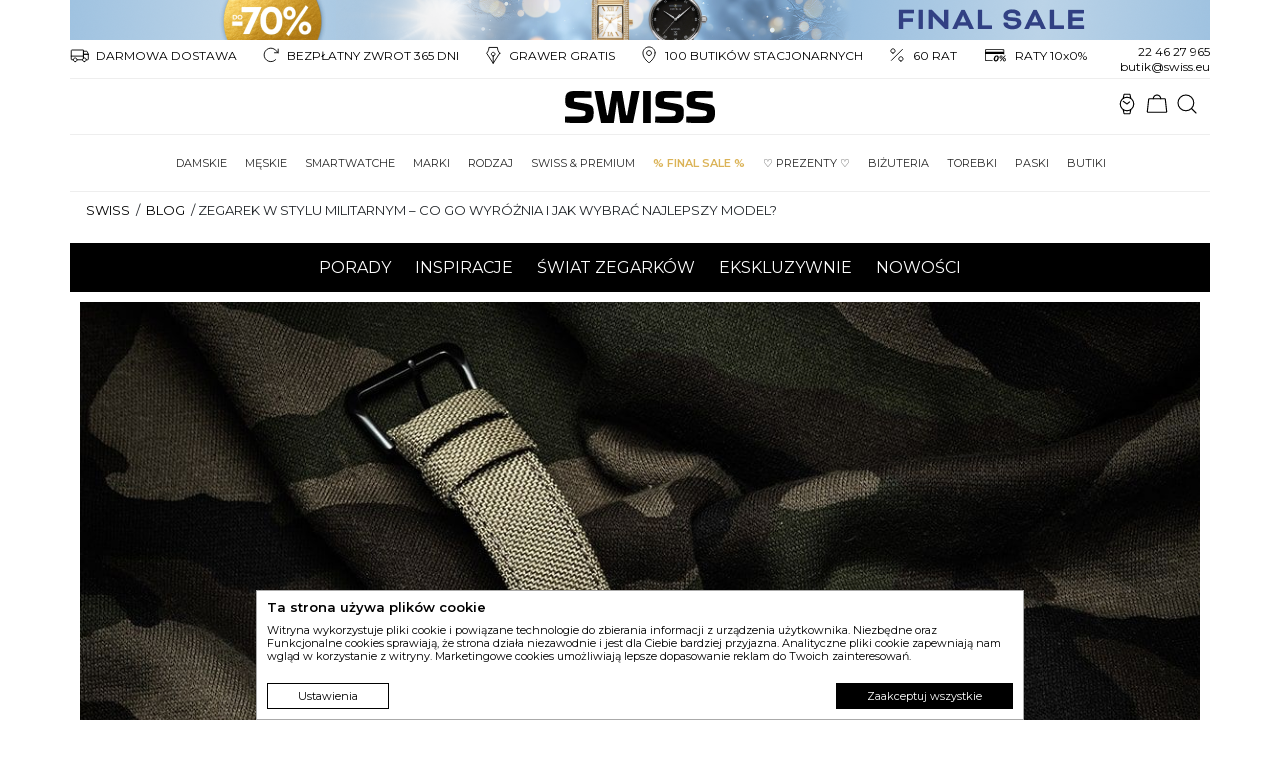

--- FILE ---
content_type: text/html; charset=utf-8
request_url: https://www.swiss.com.pl/blog/post/zegarek-w-stylu-militarnym-co-go-wyroznia-i-jak-wybrac-najlepszy-model
body_size: 49813
content:

<!DOCTYPE html PUBLIC "-//W3C//DTD XHTML 1.0 Transitional//EN" "http://www.w3.org/TR/xhtml1/DTD/xhtml1-transitional.dtd">
<html xmlns="http://www.w3.org/1999/xhtml" lang="pl">

<head>
    <meta name="viewport" content="width=device-width, initial-scale=1, maximum-scale=1, user-scalable=no" />
    <link rel="icon" type="image/gif" href="https://cdn2.swiss.com.pl/images/favicon_wht.gif" />
    <link rel="apple-touch-icon" sizes="180x180" href="https://cdn2.swiss.com.pl/images/apple-touch-icon.png" />
    <link rel="manifest" href="https://www.swiss.com.pl/site.webmanifest" />
    <link rel="mask-icon" href="https://www.swiss.com.pl/safari-pinned-tab.svg" color="#b21c1c" />
    <meta name="msapplication-TileColor" content="#da532c" />
    <meta name="theme-color" content="#ffffff" />
    <script type="text/javascript">
    function getCookie(cookiename) 
    {
        var cookiestring = RegExp("" + cookiename + "[^;]+").exec(document.cookie);
        return unescape(!!cookiestring ? cookiestring.toString().replace(/^[^=]+/, "").replace("=", "") : "");
    }
    </script>
    



    <script type="text/javascript">
        window.dataLayer = window.dataLayer || [];
            </script>
            <meta name="viewport" content="width=device-width, minimum-scale=1.0, maximum-scale=1.0, initial-scale=1" />
        <meta http-equiv="Content-Type" content="text/html; charset=utf-8" />
    <title>Zegarek w stylu militarnym – co go wyróżnia i jak wybrać najlepszy model?</title>
    <meta name="language" content="pl" />
        <meta name="title" content="Zegarek w stylu militarnym – co go wyróżnia i jak wybrać najlepszy model?" />
<meta name="description" content="" />
<meta name="robots" content="index,follow" />
                <meta name="google" content="notranslate" />
    <meta http-equiv="Content-Language" content="pl" />
                                                                        <link rel="canonical" href="https://www.swiss.com.pl/blog/post/zegarek-w-stylu-militarnym-co-go-wyroznia-i-jak-wybrac-najlepszy-model" />
                <link rel="can_test" val="" />
                                        

        <link rel="stylesheet" href="/css/styles.css?_=1742561708" />



<!-- Google Tag Manager -->
<script type="text/javascript">(
    function(w,d,s,l,i){w[l]=w[l]||[];w[l].push({'gtm.start':
    new Date().getTime(),event:'gtm.js'});var f=d.getElementsByTagName(s)[0],
    j=d.createElement(s),dl=l!='dataLayer'?'&l='+l:'';j.async=true;j.src=
    '//www.googletagmanager.com/gtm.js?id='+i+dl;f.parentNode.insertBefore(j,f);
    })(window,document,'script','dataLayer','GTM-TWD7LZR');
</script>
<!-- End Google Tag Manager -->

<script type="text/javascript">
    // !function(d,m,e,v,n,t,s){d['WphTrackObject'] = n;
    // d[n] = window[n] || function() {(d[n].queue=d[n].queue||[]).push(arguments)},
    // d[n].l = 1 * new Date(), t=m.createElement(e), s=m.getElementsByTagName(e)[0],
    // t.async=1;t.src=v;s.parentNode.insertBefore(t,s)}(window,document,'script',
    // 'https://pixel.wp.pl/w/tr.js', 'wph');
    // wph('init', 'WPH-JUBI-J8GTG-6PZ');
</script>

<script type="text/javascript">
    if (getCookie('cookieallow_marketing')=='1')
    {
        (function (srcjs) {
            window._edrone = window._edrone || {};
            _edrone.app_id = '624445dc8bd5b';
            _edrone.version = '1.0.0';
            _edrone.platform_version = '1.0.0';
            _edrone.platform = 'custom';
            var doc = document.createElement('script');
            doc.type = 'text/javascript';
            doc.async = true;
            doc.src = ('https:' == document.location.protocol ? 'https:' : 'http:') + srcjs;
            var s = document.getElementsByTagName('script')[0];
            s.parentNode.insertBefore(doc, s);
        })("//d3bo67muzbfgtl.cloudfront.net/edrone_2_0.js?app_id=624445dc8bd5b");
}
</script>

</head>

<body translate="no">
 

    <!-- Google Tag Manager (noscript) -->
    <noscript><iframe src="//www.googletagmanager.com/ns.html?id=GTM-TWD7LZR" height="0" width="0" style="display:none;visibility:hidden"></iframe></noscript>
    <!-- End Google Tag Manager (noscript) -->

    <style type="text/css">#off-canvas-right-reveal.is-closed {display: none;}</style>
    <script type="text/javascript" src="/themes/white_new/js/jquery-3.3.1.min.js"></script>

    <aside class="js-offcanvas c-offcanvas.is-closed aside-menu is-closed" data-offcanvas-options='{"modifiers":"right,reveal,shadow,shadow-left"}' id="off-canvas-right-reveal" role="complementary" style="overflow-y: auto; " aria-hidden="true">
        <div class="accordion accordion-flush" id="accordionFlushExample">
                    <ul class="filter_menu_ul row">
                        <li class="filter_menu col-4 active_filter_menu">damskie</li>
                        <li class="filter_menu col-4">męskie</li>
                        <li class="filter_menu col-4">smartwatche</li>
                    </ul> 
                    <div class="nav navbar-nav mainlevel_nav_bar" rel="damskie">
                        <div class="accordion-item">
                            <div class="accordion-header">
                                <button class="accordion-button collapsed" type="button" data-bs-toggle="collapse" data-bs-target="#flush-collapse_marki_damskie" aria-expanded="false" aria-controls="flush-collapse_marki_damskie">
                                    TOP MARKI
                                </button>
                            </div>
                            <div id="flush-collapse_marki_damskie" class="accordion-collapse collapse" aria-labelledby="flush-heading_marki_damskie" data-bs-parent="#accordionFlushExample">
                                <div class="accordion-body">
                                    <ul class="ul_mobile_menu"><li><a href="/pl/zegarki-damskie/garmin">Garmin</a></li><li><a href="/pl/zegarki-damskie/bering">Bering</a></li><li><a href="/pl/zegarki-damskie/roamer">Roamer</a></li><li><a href="/pl/zegarki-damskie/rosefield">Rosefield</a></li><li><a href="/pl/zegarki-damskie/michael-kors">Michael Kors</a></li><li><a href="/pl/zegarki-damskie/tommy-hilfiger">Tommy Hilfiger</a></li><li><a href="/pl/zegarki-damskie/citizen">Citizen</a></li><li><a href="/pl/zegarki-damskie/torii">Torii</a></li><li><a href="/pl/zegarki-damskie/calvin-klein">Calvin Klein</a></li><li><a href="/pl/zegarki-damskie/boss">Boss</a></li><li style="margin-top: 40px"><a href="/pl/zegarki-damskie" style="white-space: nowrap;">> WSZYSTKIE ZEGARKI DAMSKIE</a></li></ul>
                                </div>
                            </div>
                        </div>
                        <div class="accordion-item">
                            <div class="accordion-header">
                                <button class="accordion-button collapsed" type="button" data-bs-toggle="collapse" data-bs-target="#flush-collapse_przedzial_damskie" aria-expanded="false" aria-controls="flush-collapse_kategoria_damskie">
                                    PRZEDZIAŁ CENOWY
                                </button>
                            </div>
                            <div id="flush-collapse_przedzial_damskie" class="accordion-collapse collapse" aria-labelledby="flush-heading_przedzial_damskie" data-bs-parent="#accordionFlushExample">
                                <div class="accordion-body">
                                    <ul class="ul_mobile_menu"><li><a href="/pl/zegarki-damskie-do-300zl">DO 300 ZŁ</a></li><li><a href="/pl/zegarki-damskie-do-400zl">DO 400 ZŁ</a></li><li><a href="/pl/zegarki-damskie-do-500zl">DO 500 ZŁ</a></li><li><a href="/pl/zegarki-damskie-do-1000zl">DO 1000 ZŁ</a></li><li><a href="/pl/zegarki-damskie-od-1000zl">POWYŻEJ 1000 ZŁ</a></li></ul>
                                </div>
                            </div>
                        </div>
                        <div class="accordion-item">
                            <div class="accordion-header">
                                <button class="accordion-button collapsed" type="button" data-bs-toggle="collapse" data-bs-target="#flush-collapse_mechanizm_damskie" aria-expanded="false" aria-controls="flush-collapse_kategoria_damskie">
                                    MECHANIZM
                                </button>
                            </div>
                            <div id="flush-collapse_mechanizm_damskie" class="accordion-collapse collapse" aria-labelledby="flush-heading_mechanizm_damskie" data-bs-parent="#accordionFlushExample">
                                <div class="accordion-body">
                                    <ul class="ul_mobile_menu"><li><a href="/pl/zegarki-damskie/zegarki-damskie-z-mechanizmem-automatycznym">AUTOMATYCZNY</a></li><li><a href="/pl/zegarki-damskie/zegarki-damskie-z-mechanizmem-kwarcowym">KWARCOWY</a></li><li><a href="/pl/zegarki-damskie/zegarki-damskie-z-mechanizmem-elektronicznym">ELEKTRONICZNY</a></li></ul>
                                </div>
                            </div>
                        </div>
                        <div class="accordion-item">
                            <div class="accordion-header">
                                <button class="accordion-button collapsed" type="button" data-bs-toggle="collapse" data-bs-target="#flush-collapse_funkcje_damskie" aria-expanded="false" aria-controls="flush-collapse_kategoria_damskie">
                                    FUNKCJE I CECHY
                                </button>
                            </div>
                            <div id="flush-collapse_funkcje_damskie" class="accordion-collapse collapse" aria-labelledby="flush-heading_funkcje_damskie" data-bs-parent="#accordionFlushExample">
                                <div class="accordion-body">
                                    <ul class="ul_mobile_menu"><li><a href="/pl/zegarki-damskie/zegarki-damskie-z-datownikiem">z datownikiem</a></li><li><a href="/pl/zegarki-damskie/zegarki-z-barometrem">z barometrem</a></li><li><a href="/pl/zegarki-damskie/zegarki-z-termometrem">z termometrem</a></li><li><a href="/pl/zegarki-damskie/zegarki-damskie-z-pulsoksymetrem">z pulsoksymetrem</a></li><li><a href="/pl/zegarki-damskie/zegarki-z-alarmem">z alarmem</a></li><li><a href="/pl/zegarki-damskie/zegarki-damskie-z-kompasem">z kompasem</a></li><li><a href="/pl/zegarki-damskie/zegarki-ze-stoperem">ze stoperem</a></li><li><a href="/pl/zegarki-damskie/zegarki-damskie-z-wysokosciomierzem">z wysokościomierzem</a></li><li><a href="/pl/zegarki-damskie/zegarki-z-eco-drive">eco-drive</a></li><li><a href="/pl/zegarki-damskie/zegarki-radio-controlled">radio controlled</a></li><li><a href="/pl/zegarki-damskie/zegarki-damskie-z-krokomierzem">z krokomierzem</a></li><li><a href="/pl/zegarki-damskie/zegarki-damskie-z-gps">z GPS</a></li><li><a href="/pl/zegarki-damskie/zegarki-damskie-z-bluetooth">z Bluetooth</a></li><li><a href="/pl/zegarki-damskie/zegarki-damskie-z-fazami-ksiezyca">z fazami księżyca</a></li><li><a href="/pl/zegarki-damskie/zegarki-z-chronografem">z chronografem</a></li><li><a href="/pl/zegarki/damskie-smartwatch">Smartwatch</a></li><li><a href="/pl/zegarki-damskie/zegarki-damskie-z-dotykowym-wyswietlaczem">z dotykowym wyświetlaczem</a></li></ul>
                                </div>
                            </div>
                        </div>
                        <div class="accordion-item">
                            <div class="accordion-header">
                                <button class="accordion-button collapsed" type="button" data-bs-toggle="collapse" data-bs-target="#flush-collapse_kategoria_damskie" aria-expanded="false" aria-controls="flush-collapse_kategoria_damskie">
                                    wygląd
                                </button>
                            </div>
                            <div id="flush-collapse_kategoria_damskie" class="accordion-collapse collapse" aria-labelledby="flush-heading_kategoria_damskie" data-bs-parent="#accordionFlushExample">
                                <div class="accordion-body">
                                    <ul class="ul_mobile_menu"><li><a href="/pl/zegarki-damskie/zegarki-eleganckie">Eleganckie</a></li><li><a href="/pl/zegarki-damskie/zegarki-damskie-sportowe">Sportowe</a></li><li><a href="/pl/zegarki-damskie/zegarki-fashion">Fashion</a></li><li><a href="/pl/zegarki-damskie-na-pasku">Na pasku</a></li><li><a href="/pl/zegarki-damskie-na-bransolecie">Na bransolecie</a></li><li><a href="/pl/zegarki-damskie/zegarki-ceramiczne">Ceramiczne</a></li><li><a href="/pl/zegarki-damskie/zegarki-damskie-zlote">Złote</a></li><li><a href="/pl/zegarki-damskie/zegarki-damskie-czarne">Czarne</a></li><li><a href="/pl/zegarki-damskie/zegarki-damskie-bizuteryjne">biżuteryjne</a></li></ul>
                                </div>
                            </div>
                        </div>
                        <div class="accordion-item">
                            <div class="accordion-header">
                                <button class="accordion-button collapsed" type="button" data-bs-toggle="collapse" data-bs-target="#flush-collapse_cecha_damskie" aria-expanded="false" aria-controls="flush-collapse_prezenty_damskie">
                                    CECHA GŁÓWNA
                                </button>
                            </div>
                            <div id="flush-collapse_cecha_damskie" class="accordion-collapse collapse" aria-labelledby="flush-heading_cecha_damskie" data-bs-parent="#accordionFlushExample">
                                <div class="accordion-body">
                                    <ul class="ul_mobile_menu"> <li><a href="/pl/zegarki-damskie/zegarki-z-diamentami">z diamentami</a></li><li><a href="/pl/zegarki-damskie/zegarki-open-heart">open heart</a></li><li><a href="/pl/zegarki-damskie/zegarki-z-tytanu">z tytanu</a></li><li><a href="/pl/zegarki-damskie/zegarki-z-kwiatami-na-tarczy">kwiaty na tarczy</a></li><li><a href="/pl/zegarki-damskie/zegarki-damskie-fitness">fitness</a></li><li><a href="/pl/zegarki-damskie/zegarki-damskie-dla-seniorow">dla seniorów</a></li><li><a href="/pl/zegarki-damskie/zegarki-damskie-wstrzasoodporne">wstrząsoodporne</a></li></ul>
                                </div>
                            </div>
                        </div>
                        <div class="accordion-item">
                            <div class="accordion-header">
                                <button class="accordion-button collapsed" type="button" data-bs-toggle="collapse" data-bs-target="#flush-collapse_dladzieci_damskie" aria-expanded="false" aria-controls="flush-collapse_dladzieci_damskie">
                                    Dla dzieci
                                </button>
                            </div>
                            <div id="flush-collapse_dladzieci_damskie" class="accordion-collapse collapse" aria-labelledby="flush-heading_dladzieci_damskie" data-bs-parent="#accordionFlushExample">
                                <div class="accordion-body">
                                    <ul class="ul_mobile_menu"> 
                                        <li><a href="/pl/zegarki/zegarki-dziewczece">Dla dziewczynki</a></li>
                                        <li><a href="/pl/zegarki/zegarki-chlopiece">Dla chłopca</a></li>
                                        <li style="margin-top: 40px"><a href="/pl/zegarki/zegarki-dzieciece" style="white-space: nowrap;" title="Wszystkie zegarki dziecięce">> WSZYSTKIE PRODUKTY</a></li>
                                    </ul>
                                </div>
                            </div>
                        </div>
                        <div class="accordion-item">
                            <div class="accordion-header">
                                <a  href="/pl/smartwatche" class="collapsed">
                                    Smartwatche
                                </a>
                            </div>
                        </div>
                        <div class="accordion-item">
                            <div class="accordion-header"> 
                                <a href="/pl/outlet" style="color: #dbb357;font-weight: 600;" class="collapsed">% FINAL SALE %</a>
                            </div>
                        </div>
                        <div class="accordion-item">
                            <div class="accordion-header">
                                <a  href="/pl/nowosci" class="collapsed">
                                    Nowości
                                </a>
                            </div>
                        </div>
                        <div class="accordion-item">
                            <div class="accordion-header"> 
                                <a  href="/pl/bestsellery" class="collapsed">
                                    Bestsellery
                                </a>
                            </div>
                        </div>
                        <div class="accordion-item">
                            <div class="accordion-header">   
                                <button class="accordion-button collapsed" type="button" data-bs-toggle="collapse" data-bs-target="#flush-collapse_prezenty_base_damskie" aria-expanded="false" aria-controls="flush-collapse_prezenty_base_damskie">
                                    <span>♡ PREZENTY ♡</span>
                                </button>
                            </div>
                            <div id="flush-collapse_prezenty_base_damskie" class="accordion-collapse collapse" aria-labelledby="flush-heading_prezenty_base_damskie" data-bs-parent="#accordionFlushExample">
                                <div class="accordion-body">
                                    <ul class="ul_mobile_menu"><li><a href=""></a></li><li><a href="/pl/zestawy-prezentowe"><span style="color: #f00;font-weight: 600;">Zestawy prezentowe</span></a></li><li><a href="/pl/bizuteria?attribshow=category:bizuteria-damska">Biżuteria damska</a></li><li><a href="/pl/bizuteria?attribshow=;category:bizuteria-meska; ">Biżuteria męska</a></li><li><a href="/pl/zegarki/zegarki-dla-par">ZEGARKI DLA PAR</a></li><li><a href="/pl/zegarki-do-300zl">PREZENTY DO 300 ZŁ</a></li><li><a href="/pl/watchcard">Karty podarunkowe</a></li><li><a href="/pl/zegarki/zegarki-na-urodziny">ZEGARKI NA URODZINY</a></li><li><a href="/pl/przewodnik-dla-konesera">Przewodnik dla konesera</a></li></ul>
                                </div>
                            </div>
                        </div>                            
                        <div class="accordion-item">
                            <div class="accordion-header">
                                <button class="accordion-button collapsed" type="button" data-bs-toggle="collapse" data-bs-target="#flush-collapse_rodzaj_damskie" aria-expanded="false" aria-controls="flush-collapse_rodzaj_damskie">
                                    biżuteria
                                </button>
                            </div>
                            <div id="flush-collapse_rodzaj_damskie" class="accordion-collapse collapse" aria-labelledby="flush-heading_rodzaj_damskie" data-bs-parent="#accordionFlushExample">
                                <div class="accordion-body">
                                    <ul class="ul_mobile_menu"><li><a href="/pl/bizuteria?attribshow=;rodzaj:bransoletka;">bransoletki</a></li><li><a href="/pl/bizuteria?attribshow=;rodzaj:kolczyki;">kolczyki</a></li><li><a href="/pl/bizuteria?attribshow=;rodzaj:naszyjnik;">naszyjniki</a></li><li><a href="/pl/bizuteria?attribshow=;rodzaj:pierscionek;">pierścionki</a></li><li><a href="/pl/bizuteria?attribshow=;rodzaj:spinki;">spinki</a></li><li style="margin-top: 40px"><a href="/pl/bizuteria" style="white-space: nowrap;">> WSZYSTKIE PRODUKTY</a></li></ul>
                                </div>
                            </div>
                        </div>
                        <div class="accordion-item">
                            <div class="accordion-header">
                                <a  href="/pl/torebki" class="collapsed">
                                    Torebki damskie
                                </a>
                            </div>
                        </div>
                        <div class="accordion-item">
                            <div class="accordion-header">
                                <a  href="/pl/paski" class="collapsed">
                                    Paski do zegarków
                                </a>
                            </div>
                        </div>
                        <div class="accordion-item">
                            <div class="accordion-header"> 
                                <a  href="/pl/butiki" class="collapsed">
                                    Butiki
                                </a>
                            </div>
                        </div>

                    </div>
     
                    <div class="nav navbar-nav mainlevel_nav_bar hide" rel="męskie">
                        <div class="accordion-item">
                            <div class="accordion-header">
                                <button class="accordion-button collapsed" type="button" data-bs-toggle="collapse" data-bs-target="#flush-collapse_marki_meskie" aria-expanded="false" aria-controls="flush-collapse_marki_damskie">
                                    TOP MARKI
                                </button>
                            </div>
                            <div id="flush-collapse_marki_meskie" class="accordion-collapse collapse" aria-labelledby="flush-heading_marki_meskie" data-bs-parent="#accordionFlushExample">
                                <div class="accordion-body">
                                    <ul class="ul_mobile_menu"><li><a href="/pl/zegarki-meskie/garmin">Garmin</a></li><li><a href="/pl/zegarki-meskie/citizen">Citizen</a></li><li><a href="/pl/zegarki-meskie/zeppelin">Zeppelin</a></li><li><a href="/pl/zegarki-meskie/roamer">Roamer</a></li><li><a href="/pl/zegarki-meskie/diesel">Diesel</a></li><li><a href="/pl/zegarki-meskie/torii">Torii</a></li><li><a href="/pl/zegarki-meskie/tommy-hilfiger">Tommy Hilfiger</a></li><li><a href="/pl/zegarki-meskie/boss">Boss</a></li><li><a href="/pl/zegarki-meskie/lee-cooper">Lee Cooper</a></li><li><a href="/pl/zegarki-meskie/festina">Festina</a></li><li style="margin-top: 40px"><a href="/pl/zegarki-meskie" style="white-space: nowrap;">> WSZYSTKIE ZEGARKI MĘSKIE</a></li></ul>
                                </div>
                            </div>
                        </div>
                        <div class="accordion-item">
                            <div class="accordion-header">
                                <button class="accordion-button collapsed" type="button" data-bs-toggle="collapse" data-bs-target="#flush-collapse_przedzial_meskie" aria-expanded="false" aria-controls="flush-collapse_kategoria_damskie">
                                    PRZEDZIAŁ CENOWY
                                </button>
                            </div>
                            <div id="flush-collapse_przedzial_meskie" class="accordion-collapse collapse" aria-labelledby="flush-heading_przedzial_meskie" data-bs-parent="#accordionFlushExample">
                                <div class="accordion-body">
                                    <ul class="ul_mobile_menu"><li><a href="/pl/zegarki-meskie-do-300zl">DO 300 ZŁ</a></li><li><a href="/pl/zegarki-meskie-do-400zl">DO 400 ZŁ</a></li><li><a href="/pl/zegarki-meskie-do-500zl">DO 500 ZŁ</a></li><li><a href="/pl/zegarki-meskie-do-1000zl">DO 1000 ZŁ</a></li><li><a href="/pl/zegarki-meskie-od-1000zl">POWYŻEJ 1000 ZŁ</a></li></ul>
                                </div>
                            </div>
                        </div>
                        <div class="accordion-item">
                            <div class="accordion-header">
                                <button class="accordion-button collapsed" type="button" data-bs-toggle="collapse" data-bs-target="#flush-collapse_mechanizm_meskie" aria-expanded="false" aria-controls="flush-collapse_kategoria_damskie">
                                    MECHANIZM
                                </button>
                            </div>
                            <div id="flush-collapse_mechanizm_meskie" class="accordion-collapse collapse" aria-labelledby="flush-heading_mechanizm_meskie" data-bs-parent="#accordionFlushExample">
                                <div class="accordion-body">
                                    <ul class="ul_mobile_menu"><li><a href="/pl/zegarki-meskie/zegarki-meskie-z-mechanizmem-automatycznym">AUTOMATYCZNY</a></li><li><a href="/pl/zegarki-meskie/zegarki-meskie-z-mechanizmem-kwarcowym">KWARCOWY</a></li><li><a href="/pl/zegarki-meskie/zegarki-meskie-z-mechanizmem-elektronicznym">ELEKTRONICZNY</a></li></ul>
                                </div>
                            </div>
                        </div>
                        <div class="accordion-item">
                            <div class="accordion-header">
                                <button class="accordion-button collapsed" type="button" data-bs-toggle="collapse" data-bs-target="#flush-collapse_funkcje_meskie" aria-expanded="false" aria-controls="flush-collapse_kategoria_damskie">
                                    FUNKCJE I CECHY
                                </button>
                            </div>
                            <div id="flush-collapse_funkcje_meskie" class="accordion-collapse collapse" aria-labelledby="flush-heading_funkcje_meskie" data-bs-parent="#accordionFlushExample">
                                <div class="accordion-body">
                                    <ul class="ul_mobile_menu"><li><a href="/pl/zegarki-meskie/zegarki-meskie-z-datownikiem">z datownikiem</a></li><li><a href="/pl/zegarki-meskie/zegarki-z-barometrem">z barometrem</a></li><li><a href="/pl/zegarki-meskie/zegarki-z-termometrem">z termometrem</a></li><li><a href="/pl/zegarki-meskie/zegarki-meskie-z-pulsoksymetrem">z pulsoksymetrem</a></li><li><a href="/pl/zegarki-meskie/zegarki-z-alarmem">z alarmem</a></li><li><a href="/pl/zegarki-meskie/zegarki-meskie-z-kompasem">z kompasem</a></li><li><a href="/pl/zegarki-meskie/zegarki-ze-stoperem">ze stoperem</a></li><li><a href="/pl/zegarki-meskie/zegarki-meskie-z-wysokosciomierzem">z wysokościomierzem</a></li><li><a href="/pl/zegarki-meskie/zegarki-z-eco-drive">eco-drive</a></li><li><a href="/pl/zegarki-meskie/zegarki-radio-controlled">radio controlled</a></li><li><a href="/pl/zegarki-meskie/zegarki-meskie-z-krokomierzem">z krokomierzem</a></li><li><a href="/pl/zegarki-meskie/zegarki-meskie-z-gps">z GPS</a></li><li><a href="/pl/zegarki-meskie/zegarki-meskie-z-bluetooth">z Bluetooth</a></li><li><a href="/pl/zegarki-meskie/zegarki-meskie-z-fazami-ksiezyca">z fazami księżyca</a></li><li><a href="/pl/zegarki-meskie/zegarki-z-chronografem">z chronografem</a></li><li><a href="/pl/zegarki/meskie-smartwatch">Smartwatch</a></li><li><a href="/pl/zegarki-meskie/zegarki-meskie-z-dotykowym-wyswietlaczem">z dotykowym wyświetlaczem</a></li><li><a href="/pl/zegarki-meskie/zegarki-meskie-z-synchronizacja-satelitarna">Synchronizacja satelitarna</a></li></ul>
                                </div>
                            </div>
                        </div>
                        <div class="accordion-item">
                            <div class="accordion-header">
                                <button class="accordion-button collapsed" type="button" data-bs-toggle="collapse" data-bs-target="#flush-collapse_kategoria_meskie" aria-expanded="false" aria-controls="flush-collapse_kategoria_meskie">
                                    wygląd
                                </button>
                            </div>
                            <div id="flush-collapse_kategoria_meskie" class="accordion-collapse collapse" aria-labelledby="flush-heading_kategoria_meskie" data-bs-parent="#accordionFlushExample">
                                <div class="accordion-body">
                                    <ul class="ul_mobile_menu"><li><a href="/pl/zegarki-meskie/zegarki-eleganckie">Eleganckie</a></li><li><a href="/pl/zegarki-meskie/zegarki-meskie-sportowe">Sportowe</a></li><li><a href="/pl/zegarki-meskie/zegarki-fashion">Fashion</a></li><li><a href="/pl/zegarki-meskie-na-pasku">Na pasku</a></li><li><a href="/pl/zegarki-meskie-na-bransolecie">Na bransolecie</a></li><li><a href="/pl/zegarki-meskie/zegarki-ceramiczne">Ceramiczne</a></li><li><a href="/pl/zegarki-meskie/zegarki-meskie-zlote">Złote</a></li><li><a href="/pl/zegarki-meskie/zegarki-meskie-czarne">Czarne</a></li></ul>
                                </div>
                            </div>
                        </div>
                        <div class="accordion-item">
                            <div class="accordion-header">
                                <button class="accordion-button collapsed" type="button" data-bs-toggle="collapse" data-bs-target="#flush-collapse_cecha_meskie" aria-expanded="false" aria-controls="flush-collapse_prezenty_meskie">
                                    CECHA GŁÓWNA
                                </button>
                            </div>
                            <div id="flush-collapse_cecha_meskie" class="accordion-collapse collapse" aria-labelledby="flush-heading_cecha_meskie" data-bs-parent="#accordionFlushExample">
                                <div class="accordion-body">
                                    <ul class="ul_mobile_menu"> <li><a href="/pl/zegarki-meskie/zegarki-z-diamentami">z diamentami</a></li><li><a href="/pl/zegarki-meskie/zegarki-skeleton">skeleton</a></li><li><a href="/pl/zegarki-meskie/zegarki-open-heart">open heart</a></li><li><a href="/pl/zegarki-meskie/zegarki-z-tytanu">z tytanu</a></li><li><a href="/pl/zegarki-meskie/zegarki-z-dodatkowym-paskiem">dodatkowy pasek</a></li><li><a href="/pl/zegarki-meskie/zegarki-lotnicze">lotnicze</a></li><li><a href="/pl/zegarki-meskie/zegarki-do-nurkowania">do nurkowania</a></li><li><a href="/pl/zegarki-meskie/zegarki-limitowana-edycja">limitowana edycja</a></li><li><a href="/pl/zegarki-meskie/zegarki-wojskowe">wojskowe</a></li><li><a href="/pl/zegarki-meskie/zegarki-wodoszczelne">wodoszczelne</a></li><li><a href="/pl/zegarki-meskie/zegarki-meskie-do-plywania">do pływania</a></li><li><a href="/pl/zegarki-meskie/zegarki-meskie-do-treningu">do treningu</a></li><li><a href="/pl/zegarki-meskie/zegarki-na-rower">na rower</a></li><li><a href="/pl/zegarki-meskie/zegarki-meskie-dla-seniorow">dla seniorów</a></li><li><a href="/pl/zegarki-meskie/zegarki-meskie-wstrzasoodporne">wstrząsoodporne</a></li></ul>
                                </div>
                            </div>
                        </div>
                        <div class="accordion-item">
                            <div class="accordion-header">
                                <button class="accordion-button collapsed" type="button" data-bs-toggle="collapse" data-bs-target="#flush-heading_dladzieci_meskie" aria-expanded="false" aria-controls="flush-heading_dladzieci_meskie">
                                    Dla dzieci
                                </button>
                            </div>
                            <div id="flush-heading_dladzieci_meskie" class="accordion-collapse collapse" aria-labelledby="flush-heading_dladzieci_meskie" data-bs-parent="#accordionFlushExample">
                                <div class="accordion-body">
                                    <ul class="ul_mobile_menu"> 
                                        <li><a href="/pl/zegarki/zegarki-dziewczece">Dla dziewczynki</a></li>
                                        <li><a href="/pl/zegarki/zegarki-chlopiece">Dla chłopca</a></li>
                                        <li style="margin-top: 40px"><a href="/pl/zegarki/zegarki-dzieciece" style="white-space: nowrap;" title="Wszystkie zegarki dziecięce">> WSZYSTKIE PRODUKTY</a></li>
                                    </ul>
                                </div>
                            </div>
                        </div>
                        <div class="accordion-item">
                            <div class="accordion-header"> 
                                <a  href="/pl/smartwatche" class="collapsed">
                                    Smartwatche
                                </a>
                            </div>
                        </div>
                        <div class="accordion-item">
                            <div class="accordion-header"> 
                                <a href="/pl/outlet" class="collapsed">Wyprzedaż do -70%</a>
                            </div>
                        </div>
                        <div class="accordion-item">
                            <div class="accordion-header"> 
                                <a  href="/pl/nowosci" class="collapsed">
                                    Nowości
                                </a>
                            </div>
                        </div>
                        <div class="accordion-item">
                            <div class="accordion-header"> 
                                <a  href="/pl/bestsellery" class="collapsed">
                                    Bestsellery
                                </a>
                            </div>
                        </div>
                        <div class="accordion-item">
                            <div class="accordion-header">   
                                <button class="accordion-button collapsed" type="button" data-bs-toggle="collapse" data-bs-target="#flush-collapse_prezenty_base_meskie" aria-expanded="false" aria-controls="flush-collapse_prezenty_base_meskie">
                                    <span>♡ PREZENTY ♡</span>
                                </button>
                            </div>
                            <div id="flush-collapse_prezenty_base_meskie" class="accordion-collapse collapse" aria-labelledby="flush-heading_prezenty_base_meskie" data-bs-parent="#accordionFlushExample">
                                <div class="accordion-body">
                                    <ul class="ul_mobile_menu"><li><a href=""></a></li><li><a href="/pl/zestawy-prezentowe"><span style="color: #f00;font-weight: 600;">Zestawy prezentowe</span></a></li><li><a href="/pl/bizuteria?attribshow=category:bizuteria-damska">Biżuteria damska</a></li><li><a href="/pl/bizuteria?attribshow=;category:bizuteria-meska; ">Biżuteria męska</a></li><li><a href="/pl/zegarki/zegarki-dla-par">ZEGARKI DLA PAR</a></li><li><a href="/pl/zegarki-do-300zl">PREZENTY DO 300 ZŁ</a></li><li><a href="/pl/watchcard">Karty podarunkowe</a></li><li><a href="/pl/zegarki/zegarki-na-urodziny">ZEGARKI NA URODZINY</a></li><li><a href="/pl/przewodnik-dla-konesera">Przewodnik dla konesera</a></li></ul>
                                </div>
                            </div>
                        </div>
                        <div class="accordion-item">
                            <div class="accordion-header">
                                <button class="accordion-button collapsed" type="button" data-bs-toggle="collapse" data-bs-target="#flush-collapse_rodzaj_meskie" aria-expanded="false" aria-controls="flush-collapse_rodzaj_damskie">
                                    biżuteria
                                </button>
                            </div>
                            <div id="flush-collapse_rodzaj_meskie" class="accordion-collapse collapse" aria-labelledby="flush-heading_rodzaj_meskie" data-bs-parent="#accordionFlushExample">
                                <div class="accordion-body">
                                    <ul class="ul_mobile_menu"><li><a href="/pl/bizuteria?attribshow=;rodzaj:bransoletka;">bransoletki</a></li><li><a href="/pl/bizuteria?attribshow=;rodzaj:kolczyki;">kolczyki</a></li><li><a href="/pl/bizuteria?attribshow=;rodzaj:naszyjnik;">naszyjniki</a></li><li><a href="/pl/bizuteria?attribshow=;rodzaj:pierscionek;">pierścionki</a></li><li><a href="/pl/bizuteria?attribshow=;rodzaj:spinki;">spinki</a></li><li style="margin-top: 40px"><a href="/pl/bizuteria" style="white-space: nowrap;">> WSZYSTKIE PRODUKTY</a></li></ul>
                                </div>
                            </div>
                        </div>
                        <div class="accordion-item">
                            <div class="accordion-header"> 
                                <a  href="/pl/paski" class="collapsed">
                                    Paski
                                </a>
                            </div>
                        </div>
                        <div class="accordion-item">
                            <div class="accordion-header"> 
                                <a  href="/pl/butiki" class="collapsed">
                                    Butiki
                                </a>
                            </div>
                        </div>
                    </div>

                    <div class="nav navbar-nav mainlevel_nav_bar hide" rel="smartwatche">
                        <div class="accordion-item">
                            <div class="accordion-header">
                                <button class="accordion-button collapsed" type="button" data-bs-toggle="collapse" data-bs-target="#flush-collapse_marki_smartwatche" aria-expanded="false" aria-controls="flush-collapse_marki_smartwatche">
                                    MARKI
                                </button>
                            </div>
                            <div id="flush-collapse_marki_smartwatche" class="accordion-collapse collapse" aria-labelledby="flush-heading_marki_smartwatche" data-bs-parent="#accordionFlushExample">
                                <div class="accordion-body">
                                    <ul class="ul_mobile_menu"><li><a href="/pl/smartwatche/garmin">Garmin</a></li><li><a href="/pl/smartwatche/huawei">Huawei</a></li><li><a href="/pl/smartwatche/smarth">Smarth</a></li><li><a href="/pl/smartwatche/lee-cooper">Lee Cooper</a></li><li><a href="/pl/smartwatche/tous">Tous</a></li><li><a href="/pl/smartwatche/smarty-2-0">Smarty 2.0</a></li><li style="margin-top: 40px"><a href="/pl/smartwatche" style="white-space: nowrap;">> WSZYSTKIE SMARTWATCHE</a></li></ul>
                                </div>
                            </div>
                        </div>
                        <div class="accordion-item">
                            <div class="accordion-header">
                                <button class="accordion-button collapsed" type="button" data-bs-toggle="collapse" data-bs-target="#flush-collapse_przedzial_smartwatche" aria-expanded="false" aria-controls="flush-collapse_kategoria_smartwatche">
                                    PRZEDZIAŁ CENOWY
                                </button>
                            </div>
                            <div id="flush-collapse_przedzial_smartwatche" class="accordion-collapse collapse" aria-labelledby="flush-heading_przedzial_smartwatche" data-bs-parent="#accordionFlushExample">
                                <div class="accordion-body">
                                    <ul class="ul_mobile_menu"><li><a href="/pl/smartwatche-do-300zl">DO 300 zł</a></li><li><a href="/pl/smartwatche-do-400zl">DO 400 zł</a></li><li><a href="/pl/smartwatche-do-500zl">DO 500 zł</a></li><li><a href="/pl/smartwatche-do-1000zl">DO 1000 zł</a></li><li><a href="/pl/smartwatche-powyzej-1000zl">POWYŻEJ 1000 zł</a></li></ul>
                                </div>
                            </div>
                        </div>
                        <div class="accordion-item">
                            <div class="accordion-header">
                                <button class="accordion-button collapsed" type="button" data-bs-toggle="collapse" data-bs-target="#flush-heading_damski_smartwatche" aria-expanded="false" aria-controls="flush-heading_damski_smartwatche">
                                    Rodzaj
                                </button>
                            </div>
                            <div id="flush-heading_damski_smartwatche" class="accordion-collapse collapse" aria-labelledby="flush-heading_damski_smartwatche" data-bs-parent="#accordionFlushExample">
                                <div class="accordion-body">
                                    <ul class="ul_mobile_menu"><li><a href="/pl/smartwatche-damskie">Damskie</a></li><li><a href="/pl/smartwatche-meskie">Męskie</a></li></ul>
                                </div>
                            </div>
                        </div>
                        <div class="accordion-item">
                            <div class="accordion-header">
                                <button class="accordion-button collapsed" type="button" data-bs-toggle="collapse" data-bs-target="#flush-collapse_funkcje_smartwatche" aria-expanded="false" aria-controls="flush-collapse_funkcje_smartwatche">
                                    Wybrane funkcje
                                </button>
                            </div>
                            <div id="flush-collapse_funkcje_smartwatche" class="accordion-collapse collapse" aria-labelledby="flush-heading_funkcje_smartwatche" data-bs-parent="#accordionFlushExample">
                                <div class="accordion-body">
                                    <ul class="ul_mobile_menu"><li><a href="/pl/smartwatche/platnosci-zblizeniowe">Płatności zbliżeniowe</a></li><li><a href="/pl/smartwatche/licznik-krokow">Licznik kroków</a></li><li><a href="/pl/smartwatche/monitor-snu">Monitor snu</a></li><li><a href="/pl/smartwatche/spalone-kalorie">Spalone kalorie</a></li><li><a href="/pl/smartwatche/pulsoksymetr">Pulsoksymetr</a></li><li><a href="/pl/smartwatche/pomiar-tetna">Pomiar tętna</a></li><li><a href="/pl/smartwatche/przypominanie-o-nawadnianiu">Przypominanie o nawadnianiu</a></li><li><a href="/pl/smartwatche/body-battery">Body Battery</a></li><li><a href="/pl/smartwatche/gps">GPS</a></li><li><a href="/pl/smartwatche/kompas">Kompas</a></li><li><a href="/pl/smartwatche/wysokosciomierz">Wysokościomierz</a></li><li><a href="/pl/smartwatche/funkcje-biegowe">Funkcje biegowe</a></li><li><a href="/pl/smartwatche/funkcje-rowerowe">Funkcje rowerowe</a></li><li><a href="/pl/smartwatche/dotykowy-wyswietlacz">Dotykowy wyświetlacz</a></li><li><a href="/pl/smartwatche/informacje-pogodowe">Informacje pogodowe</a></li><li><a href="/pl/smartwatche/odbieranie-i-wykonywanie-polaczen">POŁĄCZENIA TELEFONICZNE</a></li><li><a href="/pl/smartwatche/powiadomienia-z-telefonu">Powiadomienia z telefonu</a></li><li><a href="/pl/smartwatche/szukanie-telefonu">Szukanie telefonu</a></li></ul>  
                                </div>
                            </div>
                        </div>
                        <div class="accordion-item">
                            <div class="accordion-header"> 
                                <a href="/pl/smartwatche?require=wyprzedaz" class="collapsed">Wyprzedaż do -70%</a>
                            </div>
                        </div>
                        <div class="accordion-item">
                            <div class="accordion-header">   
                                <button class="accordion-button collapsed" type="button" data-bs-toggle="collapse" data-bs-target="#flush-collapse_prezenty_base_smartwatche" aria-expanded="false" aria-controls="flush-collapse_prezenty_base_smartwatche">
                                    <span>♡ PREZENTY ♡</span>
                                </button>
                            </div>
                            <div id="flush-collapse_prezenty_base_smartwatche" class="accordion-collapse collapse" aria-labelledby="flush-heading_prezenty_base_smartwatche" data-bs-parent="#accordionFlushExample">
                                <div class="accordion-body">
                                    <ul class="ul_mobile_menu"><li><a href=""></a></li><li><a href="/pl/zestawy-prezentowe"><span style="color: #f00;font-weight: 600;">Zestawy prezentowe</span></a></li><li><a href="/pl/bizuteria?attribshow=category:bizuteria-damska">Biżuteria damska</a></li><li><a href="/pl/bizuteria?attribshow=;category:bizuteria-meska; ">Biżuteria męska</a></li><li><a href="/pl/zegarki/zegarki-dla-par">ZEGARKI DLA PAR</a></li><li><a href="/pl/zegarki-do-300zl">PREZENTY DO 300 ZŁ</a></li><li><a href="/pl/watchcard">Karty podarunkowe</a></li><li><a href="/pl/zegarki/zegarki-na-urodziny">ZEGARKI NA URODZINY</a></li><li><a href="/pl/przewodnik-dla-konesera">Przewodnik dla konesera</a></li></ul>
                                </div>
                            </div>
                        </div>
                    </div>
                </div>    </aside>

    <div id="filters_list_wrapper">
        
<script type="text/javascript">
$(document).ready(function(){
    $('#tmp_filter').slider();
});
</script>
<style type="text/css">

    
    /* .filter_container li {
        padding-left: 10px !important;
    } */
    #filtruj_button_mobile {
        display: none;
        border-radius: 0px;
        background: black; 
        color: white; 
        width: 100%;
        max-width: 100%;
        z-index: 100;
        padding-top: 10px;
        padding-bottom: 10px;
    }
    .in_slide_bottom2{
        position:fixed;
        bottom:0;
        z-index:100
}
.maindiv3, .filter_container{
   overflow-x: hidden;
}
#filters h3.haselements {
    background-color: #fbfbfb;
}
.filter_zaawansowane{display: none;}
</style>
<div id="filters" class="filters_mobile_wrapper" rel="">
<div>
    <div style="float: right;margin: 10px 20px 20px;"><span class="filtr_close" style="cursor: pointer">X</span></div>

    
    <div class='accordion-item'>
        <h2 class='accordion-header' id='filter_marki_pro'>
            <button class='accordion-button collapsed' type='button' data-bs-toggle='collapse' data-bs-target='#flush-filter-marki-pro' aria-expanded='false' aria-controls='flush-collapse_marki_pro'>
                Marka
            </button> 
        </h2>

        <div id='flush-filter-marki-pro' class='accordion-collapse collapse' aria-labelledby='flush-heading_marki_pro' data-bs-parent='#accordionFlushExample'>
            <div class='accordion-body'>
                <ul class='ul_mobile_menu' style="padding-left:30px">
                                                        <li class="producer_sel" style="margin-left: 0px; ">
                        <input type="checkbox"  class="filter_checked filter_product" filter="producer" value="anne-klein" style="margin-left: -35px;" /><span class="checkmark"></span>
                        <a class="link_filter producer_126 " filter="producer_anne-klein" 
                            href="//www.swiss.com.pl/pl/zegarki/anne-klein" id="producer_126" title="Anne Klein" style="vertical-align: baseline;">
                            Anne Klein                        </a>          
                    </li>
                                                        <li class="producer_sel" style="margin-left: 0px; ">
                        <input type="checkbox"  class="filter_checked filter_product" filter="producer" value="armani-exchange" style="margin-left: -35px;" /><span class="checkmark"></span>
                        <a class="link_filter producer_141 " filter="producer_armani-exchange" 
                            href="//www.swiss.com.pl/pl/zegarki/armani-exchange" id="producer_141" title="Armani Exchange" style="vertical-align: baseline;">
                            Armani Exchange                        </a>          
                    </li>
                                                        <li class="producer_sel" style="margin-left: 0px; ">
                        <input type="checkbox"  class="filter_checked filter_product" filter="producer" value="atlantic" style="margin-left: -35px;" /><span class="checkmark"></span>
                        <a class="link_filter producer_176 " filter="producer_atlantic" 
                            href="//www.swiss.com.pl/pl/zegarki/atlantic" id="producer_176" title="Atlantic" style="vertical-align: baseline;">
                            Atlantic                        </a>          
                    </li>
                                                        <li class="producer_sel" style="margin-left: 0px; ">
                        <input type="checkbox"  class="filter_checked filter_product" filter="producer" value="bering" style="margin-left: -35px;" /><span class="checkmark"></span>
                        <a class="link_filter producer_43 " filter="producer_bering" 
                            href="//www.swiss.com.pl/pl/zegarki/bering" id="producer_43" title="Bering" style="vertical-align: baseline;">
                            Bering                        </a>          
                    </li>
                                                        <li class="producer_sel" style="margin-left: 0px; ">
                        <input type="checkbox"  class="filter_checked filter_product" filter="producer" value="beverly-hills-polo-club" style="margin-left: -35px;" /><span class="checkmark"></span>
                        <a class="link_filter producer_162 " filter="producer_beverly-hills-polo-club" 
                            href="//www.swiss.com.pl/pl/zegarki/beverly-hills-polo-club" id="producer_162" title="Beverly Hills Polo Club" style="vertical-align: baseline;">
                            Beverly Hills Polo Club                        </a>          
                    </li>
                                                        <li class="producer_sel" style="margin-left: 0px; ">
                        <input type="checkbox"  class="filter_checked filter_product" filter="producer" value="boss" style="margin-left: -35px;" /><span class="checkmark"></span>
                        <a class="link_filter producer_17 " filter="producer_boss" 
                            href="//www.swiss.com.pl/pl/zegarki/boss" id="producer_17" title="Boss" style="vertical-align: baseline;">
                            Boss                        </a>          
                    </li>
                                                        <li class="producer_sel" style="margin-left: 0px; ">
                        <input type="checkbox"  class="filter_checked filter_product" filter="producer" value="calvin-klein" style="margin-left: -35px;" /><span class="checkmark"></span>
                        <a class="link_filter producer_7 " filter="producer_calvin-klein" 
                            href="//www.swiss.com.pl/pl/zegarki/calvin-klein" id="producer_7" title="Calvin Klein" style="vertical-align: baseline;">
                            Calvin Klein                        </a>          
                    </li>
                                                        <li class="producer_sel" style="margin-left: 0px; ">
                        <input type="checkbox"  class="filter_checked filter_product" filter="producer" value="casio" style="margin-left: -35px;" /><span class="checkmark"></span>
                        <a class="link_filter producer_4 " filter="producer_casio" 
                            href="//www.swiss.com.pl/pl/zegarki/casio" id="producer_4" title="Casio" style="vertical-align: baseline;">
                            Casio                        </a>          
                    </li>
                                                        <li class="producer_sel" style="margin-left: 0px; ">
                        <input type="checkbox"  class="filter_checked filter_product" filter="producer" value="citizen" style="margin-left: -35px;" /><span class="checkmark"></span>
                        <a class="link_filter producer_6 " filter="producer_citizen" 
                            href="//www.swiss.com.pl/pl/zegarki/citizen" id="producer_6" title="Citizen" style="vertical-align: baseline;">
                            Citizen                        </a>          
                    </li>
                                                        <li class="producer_sel" style="margin-left: 0px; ">
                        <input type="checkbox"  class="filter_checked filter_product" filter="producer" value="claude-bernard" style="margin-left: -35px;" /><span class="checkmark"></span>
                        <a class="link_filter producer_76 " filter="producer_claude-bernard" 
                            href="//www.swiss.com.pl/pl/zegarki/claude-bernard" id="producer_76" title="Claude Bernard" style="vertical-align: baseline;">
                            Claude Bernard                        </a>          
                    </li>
                                                        <li class="producer_sel" style="margin-left: 0px; ">
                        <input type="checkbox"  class="filter_checked filter_product" filter="producer" value="daniel-wellington" style="margin-left: -35px;" /><span class="checkmark"></span>
                        <a class="link_filter producer_78 " filter="producer_daniel-wellington" 
                            href="//www.swiss.com.pl/pl/zegarki/daniel-wellington" id="producer_78" title="Daniel Wellington" style="vertical-align: baseline;">
                            Daniel Wellington                        </a>          
                    </li>
                                                        <li class="producer_sel" style="margin-left: 0px; ">
                        <input type="checkbox"  class="filter_checked filter_product" filter="producer" value="diesel" style="margin-left: -35px;" /><span class="checkmark"></span>
                        <a class="link_filter producer_9 " filter="producer_diesel" 
                            href="//www.swiss.com.pl/pl/zegarki/diesel" id="producer_9" title="Diesel" style="vertical-align: baseline;">
                            Diesel                        </a>          
                    </li>
                                                        <li class="producer_sel" style="margin-left: 0px; ">
                        <input type="checkbox"  class="filter_checked filter_product" filter="producer" value="dkny" style="margin-left: -35px;" /><span class="checkmark"></span>
                        <a class="link_filter producer_34 " filter="producer_dkny" 
                            href="//www.swiss.com.pl/pl/zegarki/dkny" id="producer_34" title="DKNY" style="vertical-align: baseline;">
                            DKNY                        </a>          
                    </li>
                                                        <li class="producer_sel" style="margin-left: 0px; ">
                        <input type="checkbox"  class="filter_checked filter_product" filter="producer" value="emporio-armani" style="margin-left: -35px;" /><span class="checkmark"></span>
                        <a class="link_filter producer_12 " filter="producer_emporio-armani" 
                            href="//www.swiss.com.pl/pl/zegarki/emporio-armani" id="producer_12" title="Emporio Armani" style="vertical-align: baseline;">
                            Emporio Armani                        </a>          
                    </li>
                                                        <li class="producer_sel" style="margin-left: 0px; ">
                        <input type="checkbox"  class="filter_checked filter_product" filter="producer" value="festina" style="margin-left: -35px;" /><span class="checkmark"></span>
                        <a class="link_filter producer_13 " filter="producer_festina" 
                            href="//www.swiss.com.pl/pl/zegarki/festina" id="producer_13" title="Festina" style="vertical-align: baseline;">
                            Festina                        </a>          
                    </li>
                                                        <li class="producer_sel" style="margin-left: 0px; ">
                        <input type="checkbox"  class="filter_checked filter_product" filter="producer" value="fossil" style="margin-left: -35px;" /><span class="checkmark"></span>
                        <a class="link_filter producer_15 " filter="producer_fossil" 
                            href="//www.swiss.com.pl/pl/zegarki/fossil" id="producer_15" title="Fossil" style="vertical-align: baseline;">
                            Fossil                        </a>          
                    </li>
                                                        <li class="producer_sel" style="margin-left: 0px; ">
                        <input type="checkbox"  class="filter_checked filter_product" filter="producer" value="g-shock" style="margin-left: -35px;" /><span class="checkmark"></span>
                        <a class="link_filter producer_139 " filter="producer_g-shock" 
                            href="//www.swiss.com.pl/pl/zegarki/g-shock" id="producer_139" title="G-Shock" style="vertical-align: baseline;">
                            G-Shock                        </a>          
                    </li>
                                                        <li class="producer_sel" style="margin-left: 0px; ">
                        <input type="checkbox"  class="filter_checked filter_product" filter="producer" value="garmin" style="margin-left: -35px;" /><span class="checkmark"></span>
                        <a class="link_filter producer_107 " filter="producer_garmin" 
                            href="//www.swiss.com.pl/pl/zegarki/garmin" id="producer_107" title="Garmin" style="vertical-align: baseline;">
                            Garmin                        </a>          
                    </li>
                                                        <li class="producer_sel" style="margin-left: 0px; ">
                        <input type="checkbox"  class="filter_checked filter_product" filter="producer" value="huawei" style="margin-left: -35px;" /><span class="checkmark"></span>
                        <a class="link_filter producer_199 " filter="producer_huawei" 
                            href="//www.swiss.com.pl/pl/zegarki/huawei" id="producer_199" title="Huawei" style="vertical-align: baseline;">
                            Huawei                        </a>          
                    </li>
                                                        <li class="producer_sel" style="margin-left: 0px; ">
                        <input type="checkbox"  class="filter_checked filter_product" filter="producer" value="hugo" style="margin-left: -35px;" /><span class="checkmark"></span>
                        <a class="link_filter producer_143 " filter="producer_hugo" 
                            href="//www.swiss.com.pl/pl/zegarki/hugo" id="producer_143" title="HUGO" style="vertical-align: baseline;">
                            HUGO                        </a>          
                    </li>
                                                        <li class="producer_sel" style="margin-left: 0px; ">
                        <input type="checkbox"  class="filter_checked filter_product" filter="producer" value="ice-watch" style="margin-left: -35px;" /><span class="checkmark"></span>
                        <a class="link_filter producer_60 " filter="producer_ice-watch" 
                            href="//www.swiss.com.pl/pl/zegarki/ice-watch" id="producer_60" title="Ice-Watch" style="vertical-align: baseline;">
                            Ice-Watch                        </a>          
                    </li>
                                                        <li class="producer_sel" style="margin-left: 0px; ">
                        <input type="checkbox"  class="filter_checked filter_product" filter="producer" value="ingersoll" style="margin-left: -35px;" /><span class="checkmark"></span>
                        <a class="link_filter producer_134 " filter="producer_ingersoll" 
                            href="//www.swiss.com.pl/pl/zegarki/ingersoll" id="producer_134" title="Ingersoll" style="vertical-align: baseline;">
                            Ingersoll                        </a>          
                    </li>
                                                        <li class="producer_sel" style="margin-left: 0px; ">
                        <input type="checkbox"  class="filter_checked filter_product" filter="producer" value="jacques-du-manoir" style="margin-left: -35px;" /><span class="checkmark"></span>
                        <a class="link_filter producer_200 " filter="producer_jacques-du-manoir" 
                            href="//www.swiss.com.pl/pl/zegarki/jacques-du-manoir" id="producer_200" title="Jacques du Manoir" style="vertical-align: baseline;">
                            Jacques du Manoir                        </a>          
                    </li>
                                                        <li class="producer_sel" style="margin-left: 0px; ">
                        <input type="checkbox"  class="filter_checked filter_product" filter="producer" value="just-cavalli" style="margin-left: -35px;" /><span class="checkmark"></span>
                        <a class="link_filter producer_41 " filter="producer_just-cavalli" 
                            href="//www.swiss.com.pl/pl/zegarki/just-cavalli" id="producer_41" title="Just Cavalli" style="vertical-align: baseline;">
                            Just Cavalli                        </a>          
                    </li>
                                                        <li class="producer_sel" style="margin-left: 0px; ">
                        <input type="checkbox"  class="filter_checked filter_product" filter="producer" value="kenneth-cole" style="margin-left: -35px;" /><span class="checkmark"></span>
                        <a class="link_filter producer_36 " filter="producer_kenneth-cole" 
                            href="//www.swiss.com.pl/pl/zegarki/kenneth-cole" id="producer_36" title="Kenneth Cole" style="vertical-align: baseline;">
                            Kenneth Cole                        </a>          
                    </li>
                                                        <li class="producer_sel" style="margin-left: 0px; ">
                        <input type="checkbox"  class="filter_checked filter_product" filter="producer" value="lacoste" style="margin-left: -35px;" /><span class="checkmark"></span>
                        <a class="link_filter producer_133 " filter="producer_lacoste" 
                            href="//www.swiss.com.pl/pl/zegarki/lacoste" id="producer_133" title="Lacoste" style="vertical-align: baseline;">
                            Lacoste                        </a>          
                    </li>
                                                        <li class="producer_sel" style="margin-left: 0px; ">
                        <input type="checkbox"  class="filter_checked filter_product" filter="producer" value="lee-cooper" style="margin-left: -35px;" /><span class="checkmark"></span>
                        <a class="link_filter producer_136 " filter="producer_lee-cooper" 
                            href="//www.swiss.com.pl/pl/zegarki/lee-cooper" id="producer_136" title="Lee Cooper" style="vertical-align: baseline;">
                            Lee Cooper                        </a>          
                    </li>
                                                        <li class="producer_sel" style="margin-left: 0px; ">
                        <input type="checkbox"  class="filter_checked filter_product" filter="producer" value="lee-cooper-originals" style="margin-left: -35px;" /><span class="checkmark"></span>
                        <a class="link_filter producer_149 " filter="producer_lee-cooper-originals" 
                            href="//www.swiss.com.pl/pl/zegarki/lee-cooper-originals" id="producer_149" title="Lee Cooper Originals" style="vertical-align: baseline;">
                            Lee Cooper Originals                        </a>          
                    </li>
                                                        <li class="producer_sel" style="margin-left: 0px; ">
                        <input type="checkbox"  class="filter_checked filter_product" filter="producer" value="mathey-tissot" style="margin-left: -35px;" /><span class="checkmark"></span>
                        <a class="link_filter producer_207 " filter="producer_mathey-tissot" 
                            href="//www.swiss.com.pl/pl/zegarki/mathey-tissot" id="producer_207" title="Mathey-Tissot" style="vertical-align: baseline;">
                            Mathey-Tissot                        </a>          
                    </li>
                                                        <li class="producer_sel" style="margin-left: 0px; ">
                        <input type="checkbox"  class="filter_checked filter_product" filter="producer" value="michael-kors" style="margin-left: -35px;" /><span class="checkmark"></span>
                        <a class="link_filter producer_18 " filter="producer_michael-kors" 
                            href="//www.swiss.com.pl/pl/zegarki/michael-kors" id="producer_18" title="Michael Kors" style="vertical-align: baseline;">
                            Michael Kors                        </a>          
                    </li>
                                                        <li class="producer_sel" style="margin-left: 0px; ">
                        <input type="checkbox"  class="filter_checked filter_product" filter="producer" value="olivia-burton" style="margin-left: -35px;" /><span class="checkmark"></span>
                        <a class="link_filter producer_125 " filter="producer_olivia-burton" 
                            href="//www.swiss.com.pl/pl/zegarki/olivia-burton" id="producer_125" title="Olivia Burton" style="vertical-align: baseline;">
                            Olivia Burton                        </a>          
                    </li>
                                                        <li class="producer_sel" style="margin-left: 0px; ">
                        <input type="checkbox"  class="filter_checked filter_product" filter="producer" value="orient" style="margin-left: -35px;" /><span class="checkmark"></span>
                        <a class="link_filter producer_86 " filter="producer_orient" 
                            href="//www.swiss.com.pl/pl/zegarki/orient" id="producer_86" title="Orient" style="vertical-align: baseline;">
                            Orient                        </a>          
                    </li>
                                                        <li class="producer_sel" style="margin-left: 0px; ">
                        <input type="checkbox"  class="filter_checked filter_product" filter="producer" value="rebecca-minkoff" style="margin-left: -35px;" /><span class="checkmark"></span>
                        <a class="link_filter producer_138 " filter="producer_rebecca-minkoff" 
                            href="//www.swiss.com.pl/pl/zegarki/rebecca-minkoff" id="producer_138" title="Rebecca Minkoff" style="vertical-align: baseline;">
                            Rebecca Minkoff                        </a>          
                    </li>
                                                        <li class="producer_sel" style="margin-left: 0px; ">
                        <input type="checkbox"  class="filter_checked filter_product" filter="producer" value="roamer" style="margin-left: -35px;" /><span class="checkmark"></span>
                        <a class="link_filter producer_37 " filter="producer_roamer" 
                            href="//www.swiss.com.pl/pl/zegarki/roamer" id="producer_37" title="Roamer" style="vertical-align: baseline;">
                            Roamer                        </a>          
                    </li>
                                                        <li class="producer_sel" style="margin-left: 0px; ">
                        <input type="checkbox"  class="filter_checked filter_product" filter="producer" value="roberto-cavalli" style="margin-left: -35px;" /><span class="checkmark"></span>
                        <a class="link_filter producer_209 " filter="producer_roberto-cavalli" 
                            href="//www.swiss.com.pl/pl/zegarki/roberto-cavalli" id="producer_209" title="Roberto Cavalli" style="vertical-align: baseline;">
                            Roberto Cavalli                        </a>          
                    </li>
                                                        <li class="producer_sel" style="margin-left: 0px; ">
                        <input type="checkbox"  class="filter_checked filter_product" filter="producer" value="rosefield" style="margin-left: -35px;" /><span class="checkmark"></span>
                        <a class="link_filter producer_113 " filter="producer_rosefield" 
                            href="//www.swiss.com.pl/pl/zegarki/rosefield" id="producer_113" title="Rosefield" style="vertical-align: baseline;">
                            Rosefield                        </a>          
                    </li>
                                                        <li class="producer_sel" style="margin-left: 0px; ">
                        <input type="checkbox"  class="filter_checked filter_product" filter="producer" value="skagen" style="margin-left: -35px;" /><span class="checkmark"></span>
                        <a class="link_filter producer_53 " filter="producer_skagen" 
                            href="//www.swiss.com.pl/pl/zegarki/skagen" id="producer_53" title="Skagen" style="vertical-align: baseline;">
                            Skagen                        </a>          
                    </li>
                                                        <li class="producer_sel" style="margin-left: 0px; ">
                        <input type="checkbox"  class="filter_checked filter_product" filter="producer" value="slazenger" style="margin-left: -35px;" /><span class="checkmark"></span>
                        <a class="link_filter producer_102 " filter="producer_slazenger" 
                            href="//www.swiss.com.pl/pl/zegarki/slazenger" id="producer_102" title="Slazenger" style="vertical-align: baseline;">
                            Slazenger                        </a>          
                    </li>
                                                        <li class="producer_sel" style="margin-left: 0px; ">
                        <input type="checkbox"  class="filter_checked filter_product" filter="producer" value="smarty-2.0" style="margin-left: -35px;" /><span class="checkmark"></span>
                        <a class="link_filter producer_206 " filter="producer_smarty-2-0" 
                            href="//www.swiss.com.pl/pl/zegarki/smarty-2.0" id="producer_206" title="Smarty 2.0" style="vertical-align: baseline;">
                            Smarty 2.0                        </a>          
                    </li>
                                                        <li class="producer_sel" style="margin-left: 0px; ">
                        <input type="checkbox"  class="filter_checked filter_product" filter="producer" value="swiss-military-chrono" style="margin-left: -35px;" /><span class="checkmark"></span>
                        <a class="link_filter producer_87 " filter="producer_swiss-military-chrono" 
                            href="//www.swiss.com.pl/pl/zegarki/swiss-military-chrono" id="producer_87" title="Swiss Military Chrono" style="vertical-align: baseline;">
                            Swiss Military Chrono                        </a>          
                    </li>
                                                        <li class="producer_sel" style="margin-left: 0px; ">
                        <input type="checkbox"  class="filter_checked filter_product" filter="producer" value="swiss-military-hanowa" style="margin-left: -35px;" /><span class="checkmark"></span>
                        <a class="link_filter producer_68 " filter="producer_swiss-military-hanowa" 
                            href="//www.swiss.com.pl/pl/zegarki/swiss-military-hanowa" id="producer_68" title="Swiss Military Hanowa" style="vertical-align: baseline;">
                            Swiss Military Hanowa                        </a>          
                    </li>
                                                        <li class="producer_sel" style="margin-left: 0px; ">
                        <input type="checkbox"  class="filter_checked filter_product" filter="producer" value="timex" style="margin-left: -35px;" /><span class="checkmark"></span>
                        <a class="link_filter producer_24 " filter="producer_timex" 
                            href="//www.swiss.com.pl/pl/zegarki/timex" id="producer_24" title="Timex" style="vertical-align: baseline;">
                            Timex                        </a>          
                    </li>
                                                        <li class="producer_sel" style="margin-left: 0px; ">
                        <input type="checkbox"  class="filter_checked filter_product" filter="producer" value="tommy-hilfiger" style="margin-left: -35px;" /><span class="checkmark"></span>
                        <a class="link_filter producer_26 " filter="producer_tommy-hilfiger" 
                            href="//www.swiss.com.pl/pl/zegarki/tommy-hilfiger" id="producer_26" title="Tommy Hilfiger" style="vertical-align: baseline;">
                            Tommy Hilfiger                        </a>          
                    </li>
                                                        <li class="producer_sel" style="margin-left: 0px; ">
                        <input type="checkbox"  class="filter_checked filter_product" filter="producer" value="tommy-jeans" style="margin-left: -35px;" /><span class="checkmark"></span>
                        <a class="link_filter producer_155 " filter="producer_tommy-jeans" 
                            href="//www.swiss.com.pl/pl/zegarki/tommy-jeans" id="producer_155" title="Tommy Jeans" style="vertical-align: baseline;">
                            Tommy Jeans                        </a>          
                    </li>
                                                        <li class="producer_sel" style="margin-left: 0px; ">
                        <input type="checkbox"  class="filter_checked filter_product" filter="producer" value="torii" style="margin-left: -35px;" /><span class="checkmark"></span>
                        <a class="link_filter producer_123 " filter="producer_torii" 
                            href="//www.swiss.com.pl/pl/zegarki/torii" id="producer_123" title="Torii" style="vertical-align: baseline;">
                            Torii                        </a>          
                    </li>
                                                        <li class="producer_sel" style="margin-left: 0px; ">
                        <input type="checkbox"  class="filter_checked filter_product" filter="producer" value="tous" style="margin-left: -35px;" /><span class="checkmark"></span>
                        <a class="link_filter producer_201 " filter="producer_tous" 
                            href="//www.swiss.com.pl/pl/zegarki/tous" id="producer_201" title="Tous" style="vertical-align: baseline;">
                            Tous                        </a>          
                    </li>
                                                        <li class="producer_sel" style="margin-left: 0px; ">
                        <input type="checkbox"  class="filter_checked filter_product" filter="producer" value="versus-versace" style="margin-left: -35px;" /><span class="checkmark"></span>
                        <a class="link_filter producer_193 " filter="producer_versus-versace" 
                            href="//www.swiss.com.pl/pl/zegarki/versus-versace" id="producer_193" title="Versus Versace" style="vertical-align: baseline;">
                            Versus Versace                        </a>          
                    </li>
                                                        <li class="producer_sel" style="margin-left: 0px; ">
                        <input type="checkbox"  class="filter_checked filter_product" filter="producer" value="vostok-europe" style="margin-left: -35px;" /><span class="checkmark"></span>
                        <a class="link_filter producer_63 " filter="producer_vostok-europe" 
                            href="//www.swiss.com.pl/pl/zegarki/vostok-europe" id="producer_63" title="Vostok Europe" style="vertical-align: baseline;">
                            Vostok Europe                        </a>          
                    </li>
                                                        <li class="producer_sel" style="margin-left: 0px; ">
                        <input type="checkbox"  class="filter_checked filter_product" filter="producer" value="zeppelin" style="margin-left: -35px;" /><span class="checkmark"></span>
                        <a class="link_filter producer_64 " filter="producer_zeppelin" 
                            href="//www.swiss.com.pl/pl/zegarki/zeppelin" id="producer_64" title="Zeppelin" style="vertical-align: baseline;">
                            Zeppelin                        </a>          
                    </li>
                                </ul>
            </div>
        </div>
    </div>

                

            <div class="maindiv3" style="border-bottom: 1px solid #dbdbdb" rel="price-filters">
                            <div style="padding-top: 10px; border-top: 1px solid #d4d4d4;">
<span class="filterprice" style="font-size: 1rem;text-transform: uppercase;margin-left: 20px;">Cena</span>

<div class="filter_container range_filter" style="">
    <div class="priceslider_container range_container" style="padding-bottom: 10px;">
        <div style="margin-left: 1px;margin-right: 1px;">
            <div style="margin: 5px 7px 5px 5px;">
                 <div id="priceminbox_m" class="pricerangebox_m" style="float: left;">niska</div>
                <div id="pricemaxbox_m" class="pricerangebox_m" style="float: right;">wysoka</div>
                <div id="pricemedbox_m" class="pricerangebox_m" style="text-align: center;">średnia</div> 
                <div class="clear"></div>
            </div>
            <div class="priceslider_wrapper" style="margin-left: 0px;margin-top: 22px; ">
                <div id="priceslider_m"></div>
            </div>
            <div style="margin-top: 30px;text-align:center;width:100%;">
                <div style="float: left; width: 45%">
                    <div style="font-size: 8px; font-weight: normal;color: #000;text-align: left;display:inline-block;margin-right:2px;">OD</div>
                    <div class="pricerange_bg" style="display:inline-block;">
                        <input type="text" value="0" class="pricemin_m"  id="pricemin_m" placeholder="min" style="width:100%;"/>
                    </div>
                </div>
                <div style="float: left;margin-left:14px; width: 45%">
                    <div style="font-size: 8px; font-weight: normal;color: #000; text-align: left;display:inline-block;margin-right:2px;">DO</div>
                    <div class="pricerange_bg" style="display:inline-block;">
                        <input type="text" value="10000" class="pricemax_m" id="pricemax_m" placeholder="max" style="width:100%;"/>
                    </div>
                </div>
                <div class="clear"></div>
            </div>
        </div>
    </div>
</div>

</div>
<script type="text/javascript">
var priceupdate;
$(document).ready(function(){
    $("#pricemin_m, #pricemax_m").focus(function(){
        if ($(this).val()=="min" ||  $(this).val()=="max")
            $(this).val("");
    });
    $("#pricemin_m").blur(function(){
        if ($(this).val()=="")
            $(this).val("min");
    });
    $("#pricemax_m").blur(function(){
        if ($(this).val()=="")
            $(this).val("max");
    });
    $("#priceslider_m").slider({
        range: true,
        min: 0,
        max: Math.sqrt(10000),
        step: 1,
        values: [ Math.sqrt("0"), Math.sqrt("10000") ],
        slide: function( event, ui ) {
                var valmin = Math.pow(parseFloat(ui.values[0]), 2);
                var valmax = Math.pow(parseFloat(ui.values[1]), 2);  
                if (valmax+100>=10000)
                    valmax = "max";
                else
                {
                    valmax += 100;
                    if (valmax>1000)
                        valmax = Math.round(valmax/100)*100;
                    else
                        valmax = Math.round(valmax/50)*50;
                }
                if (valmin+100<=100)
                    valmin = "min";
                else
                {
                    valmin += 100;
                    if (valmin>1000)
                        valmin = Math.round(valmin/100)*100;
                    else
                        valmin = Math.round(valmin/50)*50;
                }
                $(".pricemin_m").val(valmin);
                $(".pricemax_m").val(valmax);
        },
        create: function(){
            if (parseInt($(".pricemin_m").val())<=100) $(".pricemin_m").val("min");
            if (parseInt($(".pricemax_m").val())>=10000) $(".pricemax_m").val("max");
        },
        start: function(){
            clearTimeout(priceupdate);
        },
        stop: function(){
            $('#filtruj_button_mobile').show();            
        }
    });
    $("#pricemin_m, #pricemax_m").keyup(function(e){ 
        clearTimeout(priceupdate);
        var valmin1 = Math.sqrt($(".pricemin_m").val());
        var valmax1 = Math.sqrt($(".pricemax_m").val());
        if (valmin1<valmax1) $("#priceslider_m").slider("values", 0, valmin1);
        if (valmin1<valmax1) $("#priceslider_m").slider("values", 1, valmax1);        
    });
    $("#priceminbox_m").click(function(){
        $("#priceslider_m").slider("values", 0, Math.sqrt("0"));
        $("#priceslider_m").slider("values", 1, Math.sqrt("500"));
        $("#pricemin_m").val("min");
        $("#pricemax_m").val("500");
        $('#filtruj_button_mobile').show();
    });
    $("#pricemedbox_m").click(function(){
        $("#priceslider_m").slider("values", 0, Math.sqrt("500"));
        $("#priceslider_m").slider("values", 1, Math.sqrt("2000"));
        $("#pricemin_m").val("500");
        $("#pricemax_m").val("2000");
        $('#filtruj_button_mobile').show();
    });
    $("#pricemaxbox_m").click(function(){
        $("#priceslider_m").slider("values", 0, Math.sqrt("2000"));
        $("#priceslider_m").slider("values", 1, Math.sqrt("10000"));
        $("#pricemin_m").val("2000");
        $("#pricemax_m").val("max");
        $('#filtruj_button_mobile').show();
    });
})
</script>
 
                    </div>

            <div class="maindiv3" style="border-bottom: 1px solid #dbdbdb" rel="41">
                            <div class='accordion-item'>
    <h2 class='accordion-header' id="flush-heading_41">
        <div class='accordion-button collapsed mainh3 filterattribute41 mainmainh3 mainh3' data-proba='41' data-bs-toggle='collapse' data-bs-target='#flush-collapse_41' aria-expanded='false' aria-controls='flush-collapse_41' rel="filterattribute41" key="/pl/layout/leftMenuAttributeValues/id/41">
            KOLOR        </div>
    </h2>
    <div id='flush-collapse_41' class='accordion-collapse collapse' aria-labelledby='flush-heading_41' data-bs-parent='#accordionFlushExample'>
        <div class='accordion-body filter_container collapse_41'>
            <ul class="ul_mobile_menu" style="padding-left:0">
                                <li class="producer_sel"> 

                    Trwa ładowanie...
                </li>
            </ul>
        </div>
    </div>
</div>
    
                    </div>

            <div class="maindiv3" style="border-bottom: 1px solid #dbdbdb" rel="12">
                            <div class='accordion-item'>
    <h2 class='accordion-header' id="flush-heading_12">
        <div class='accordion-button collapsed mainh3 filterattribute12 mainmainh3 mainh3' data-proba='12' data-bs-toggle='collapse' data-bs-target='#flush-collapse_12' aria-expanded='false' aria-controls='flush-collapse_12' rel="filterattribute12" key="/pl/layout/leftMenuAttributeValues/id/12">
            materiał paska        </div>
    </h2>
    <div id='flush-collapse_12' class='accordion-collapse collapse' aria-labelledby='flush-heading_12' data-bs-parent='#accordionFlushExample'>
        <div class='accordion-body filter_container collapse_12'>
            <ul class="ul_mobile_menu" style="padding-left:0">
                                <li class="producer_sel"> 

                    Trwa ładowanie...
                </li>
            </ul>
        </div>
    </div>
</div>
    
                    </div>

            <div class="maindiv3" style="border-bottom: 1px solid #dbdbdb" rel="21">
                            <div class='accordion-item'>
    <h2 class='accordion-header' id="flush-heading_21">
        <div class='accordion-button collapsed mainh3 filterattribute21 mainmainh3 mainh3' data-proba='21' data-bs-toggle='collapse' data-bs-target='#flush-collapse_21' aria-expanded='false' aria-controls='flush-collapse_21' rel="filterattribute21" key="/pl/layout/leftMenuAttributeValues/id/21">
            kolor paska        </div>
    </h2>
    <div id='flush-collapse_21' class='accordion-collapse collapse' aria-labelledby='flush-heading_21' data-bs-parent='#accordionFlushExample'>
        <div class='accordion-body filter_container collapse_21'>
            <ul class="ul_mobile_menu" style="padding-left:0">
                                <li class="producer_sel"> 

                    Trwa ładowanie...
                </li>
            </ul>
        </div>
    </div>
</div>
    
                    </div>

            <div class="maindiv3" style="border-bottom: 1px solid #dbdbdb" rel="20">
                            

    <h2 class='accordion-header' id='flush-heading_szerokość_paska'>
        <button class='accordion-button collapsed' type='button' data-bs-toggle='collapse' data-bs-target='#flush-collapse_szerokość_paska' aria-expanded='false' aria-controls='flush-collapse_szerokość_paska'>
            szerokość paska        </button>
    </h2>

<div class="filter_container range_filter">
    <div style="padding-bottom: 10px;" class="range_container">
        <div style="margin-left: 1px;margin-right: 7px;">
            <div style="margin: 5px -4px 5px 5px;">
                <div id="attrib20minbox4a0c1bb89b5d199ac6a5b4979fe540ed_mob" class="pricerangebox" style="float: left;">wąski</div>
                <div id="attrib20maxbox4a0c1bb89b5d199ac6a5b4979fe540ed_mob" class="pricerangebox" style="float: right;">szeroki</div>
                <div id="attrib20medbox4a0c1bb89b5d199ac6a5b4979fe540ed_mob" class="pricerangebox" style="text-align: center">średni</div>
                <div class="clear"></div>
            </div>
            <div style="margin-left: 0px;margin-top: 22px;"class="range_wrapper">
                <div id="attrib20slider4a0c1bb89b5d199ac6a5b4979fe540ed_mob" class="attributeslider attrib20slider_mob"></div>
            </div>
            <div style="margin-top: 30px;text-align:center;">
                <div style="float: left;width: 45%">
                    <div style="font-size: 8px; font-weight: normal;color: #000;text-align: left;display:inline-block;margin-right:2px;">OD</div>
                    <div class="pricerange_bg" style="display:inline-block;">
                        <input type="text" value="0" id="attrib20min4a0c1bb89b5d199ac6a5b4979fe540ed_mob" class="range_mobile_min attrib_20min" default_min_value="10"  style="width: 100%;"/>
                    </div>
                </div>
                <div style="float: left;margin-left:14px;width: 45%">
                    <div style="font-size: 8px; font-weight: normal;color: #000; text-align: left;display:inline-block;margin-right:2px;">DO</div>
                    <div class="pricerange_bg" style="display:inline-block;">
                        <input type="text" value="35" id="attrib20max4a0c1bb89b5d199ac6a5b4979fe540ed_mob" class="range_mobile_max attrib_20max" default_max_value="35"  style="width: 100%;"/>
                    </div>
                </div>                
                <div class="clear"></div>
            </div>
        </div>
    </div>
</div>
    
    
<script type="text/javascript">
var sliderupdate;
$(document).ready(function(){
    $("#attrib20min4a0c1bb89b5d199ac6a5b4979fe540ed_mob, #attrib20max4a0c1bb89b5d199ac6a5b4979fe540ed_mob").focus(function(){
        if ($(this).val()=="min" ||  $(this).val()=="max")
            $(this).val("");
    });
    $("#attrib20min4a0c1bb89b5d199ac6a5b4979fe540ed_mob").blur(function(){
        if ($(this).val()=="")
            $(this).val("min");
        else
        {
            $(this).val($(this).val().replace("", "").trim()+" ");
        }
    });
    $("#attrib20max4a0c1bb89b5d199ac6a5b4979fe540ed_mob").blur(function(){
        if ($(this).val()=="")
            $(this).val("max");
        else
        {
            $(this).val($(this).val().replace("", "").trim()+" ");
        }
    });
    $("#attrib20slider4a0c1bb89b5d199ac6a5b4979fe540ed_mob").slider({
        range: true,
        min: 10,
        max: 35,
        step: 1,
        values: [ "0", "35" ],
        slide: function( event, ui ) {
            console.log('slide')
            $('#filtruj_button_mobile').show();
                var valmin = parseFloat(ui.values[0]);
                var valmax = parseFloat(ui.values[1]);  
                if (valmax>=35)
                    valmax = "max";
                if (valmin<=10)
                    valmin = "min";
                if (valmin!="min")
                    $(".attrib_20min").val(valmin+" ");
                else
                    $(".attrib_20min").val(valmin);
                if (valmax!="max")
                    $(".attrib_20max").val(valmax+" ");
                else
                    $(".attrib_20max").val(valmax);
                
                $(".attrib20slider").slider("values", 0, parseFloat(ui.values[0]));
                $(".attrib20slider").slider("values", 1, parseFloat(ui.values[1]));
        },
        create: function(){
            if (parseInt($("#attrib20min4a0c1bb89b5d199ac6a5b4979fe540ed").val())<=0) $("#attrib20min4a0c1bb89b5d199ac6a5b4979fe540ed").val("min");
            if (parseInt($("#attrib20max4a0c1bb89b5d199ac6a5b4979fe540ed").val())>=35) $("#attrib20max4a0c1bb89b5d199ac6a5b4979fe540ed").val("max");
        },
        start: function(){
            clearTimeout(sliderupdate);
        },
        stop: function(){
            $('#filtruj_button_mobile').show();           
        }
    });
    $(".attrib_20min, .attrib_20max").keyup(function(e){
        clearTimeout(sliderupdate);
        var valmin1 = $(".attrib20slider").val().replace("", "").trim();
        var valmax1 = $(".attrib20slider").val().replace("", "").trim();
            if (valmin1=="min")
                valmin1 = 0;
            if (valmax1=="max")
                valmax1=35;
        if (parseInt(valmin1)<parseInt(valmax1)) $(".attrib20slider").slider("values", 0, valmin1);
        if (parseInt(valmin1)<parseInt(valmax1)) $(".attrib20slider").slider("values", 1, valmax1);
        var code = e.which;
        if (code==13) $("#submitattrib204a0c1bb89b5d199ac6a5b4979fe540ed").click();
        $(".attrib_20min").keyup(function(e){
            $(".attrib_20min").val($(this).val());
        })
        $(".attrib_20max").keyup(function(e){
            $(".attrib_20max").val($(this).val());
        })
        $('#filtruj_button').show();
    });
    $("#attrib20minbox4a0c1bb89b5d199ac6a5b4979fe540ed_mob").click(function(){
        $("#attrib20slider4a0c1bb89b5d199ac6a5b4979fe540ed_mob").slider("values", 0, "0");
        $("#attrib20slider4a0c1bb89b5d199ac6a5b4979fe540ed_mob").slider("values", 1, "16");
        $("#attrib20min4a0c1bb89b5d199ac6a5b4979fe540ed_mob").val("min");
        $("#attrib20max4a0c1bb89b5d199ac6a5b4979fe540ed_mob").val("16 ");
        $('#filtruj_button_mobile').show();
    });
    $("#attrib20medbox4a0c1bb89b5d199ac6a5b4979fe540ed_mob").click(function(){
        $("#attrib20slider4a0c1bb89b5d199ac6a5b4979fe540ed_mob").slider("values", 0, "16");
        $("#attrib20slider4a0c1bb89b5d199ac6a5b4979fe540ed_mob").slider("values", 1, "22");
        $("#attrib20min4a0c1bb89b5d199ac6a5b4979fe540ed_mob").val("16 ");
        $("#attrib20max4a0c1bb89b5d199ac6a5b4979fe540ed_mob").val("22 ");
        $('#filtruj_button_mobile').show();
    });
    $("#attrib20maxbox4a0c1bb89b5d199ac6a5b4979fe540ed_mob").click(function(){
        $("#attrib20slider4a0c1bb89b5d199ac6a5b4979fe540ed_mob").slider("values", 0, "22");
        $("#attrib20slider4a0c1bb89b5d199ac6a5b4979fe540ed_mob").slider("values", 1, "35");
        $("#attrib20min4a0c1bb89b5d199ac6a5b4979fe540ed_mob").val("22 ");
        $("#attrib20max4a0c1bb89b5d199ac6a5b4979fe540ed_mob").val("max");
        $('#filtruj_button_mobile').show();
    });
})
</script>
    
                    </div>

            <div class="maindiv3" style="border-bottom: 1px solid #dbdbdb" rel="10">
                            <div class='accordion-item'>
    <h2 class='accordion-header' id="flush-heading_10">
        <div class='accordion-button collapsed mainh3 filterattribute10 mainmainh3 mainh3' data-proba='10' data-bs-toggle='collapse' data-bs-target='#flush-collapse_10' aria-expanded='false' aria-controls='flush-collapse_10' rel="filterattribute10" key="/pl/layout/leftMenuAttributeValues/id/10">
            materiał koperty        </div>
    </h2>
    <div id='flush-collapse_10' class='accordion-collapse collapse' aria-labelledby='flush-heading_10' data-bs-parent='#accordionFlushExample'>
        <div class='accordion-body filter_container collapse_10'>
            <ul class="ul_mobile_menu" style="padding-left:0">
                                <li class="producer_sel"> 

                    Trwa ładowanie...
                </li>
            </ul>
        </div>
    </div>
</div>
    
                    </div>

            <div class="maindiv3" style="border-bottom: 1px solid #dbdbdb" rel="11">
                            <div class='accordion-item'>
    <h2 class='accordion-header' id="flush-heading_11">
        <div class='accordion-button collapsed mainh3 filterattribute11 mainmainh3 mainh3' data-proba='11' data-bs-toggle='collapse' data-bs-target='#flush-collapse_11' aria-expanded='false' aria-controls='flush-collapse_11' rel="filterattribute11" key="/pl/layout/leftMenuAttributeValues/id/11">
            kształt koperty        </div>
    </h2>
    <div id='flush-collapse_11' class='accordion-collapse collapse' aria-labelledby='flush-heading_11' data-bs-parent='#accordionFlushExample'>
        <div class='accordion-body filter_container collapse_11'>
            <ul class="ul_mobile_menu" style="padding-left:0">
                                <li class="producer_sel"> 

                    Trwa ładowanie...
                </li>
            </ul>
        </div>
    </div>
</div>
    
                    </div>

            <div class="maindiv3" style="border-bottom: 1px solid #dbdbdb" rel="36">
                            <div class='accordion-item'>
    <h2 class='accordion-header' id="flush-heading_36">
        <div class='accordion-button collapsed mainh3 filterattribute36 mainmainh3 mainh3' data-proba='36' data-bs-toggle='collapse' data-bs-target='#flush-collapse_36' aria-expanded='false' aria-controls='flush-collapse_36' rel="filterattribute36" key="/pl/layout/leftMenuAttributeValues/id/36">
            kolor koperty        </div>
    </h2>
    <div id='flush-collapse_36' class='accordion-collapse collapse' aria-labelledby='flush-heading_36' data-bs-parent='#accordionFlushExample'>
        <div class='accordion-body filter_container collapse_36'>
            <ul class="ul_mobile_menu" style="padding-left:0">
                                <li class="producer_sel"> 

                    Trwa ładowanie...
                </li>
            </ul>
        </div>
    </div>
</div>
    
                    </div>

            <div class="maindiv3" style="border-bottom: 1px solid #dbdbdb" rel="37">
                            

    <h2 class='accordion-header' id='flush-heading_rozmiar_koperty'>
        <button class='accordion-button collapsed' type='button' data-bs-toggle='collapse' data-bs-target='#flush-collapse_rozmiar_koperty' aria-expanded='false' aria-controls='flush-collapse_rozmiar_koperty'>
            rozmiar koperty        </button>
    </h2>

<div class="filter_container range_filter">
    <div style="padding-bottom: 10px;" class="range_container">
        <div style="margin-left: 1px;margin-right: 7px;">
            <div style="margin: 5px -4px 5px 5px;">
                <div id="attrib37minboxf8bb3844db017a8da4f378c249b4b26d_mob" class="pricerangebox" style="float: left;">wąski</div>
                <div id="attrib37maxboxf8bb3844db017a8da4f378c249b4b26d_mob" class="pricerangebox" style="float: right;">szeroki</div>
                <div id="attrib37medboxf8bb3844db017a8da4f378c249b4b26d_mob" class="pricerangebox" style="text-align: center">średni</div>
                <div class="clear"></div>
            </div>
            <div style="margin-left: 0px;margin-top: 22px;"class="range_wrapper">
                <div id="attrib37sliderf8bb3844db017a8da4f378c249b4b26d_mob" class="attributeslider attrib37slider_mob"></div>
            </div>
            <div style="margin-top: 30px;text-align:center;">
                <div style="float: left;width: 45%">
                    <div style="font-size: 8px; font-weight: normal;color: #000;text-align: left;display:inline-block;margin-right:2px;">OD</div>
                    <div class="pricerange_bg" style="display:inline-block;">
                        <input type="text" value="0" id="attrib37minf8bb3844db017a8da4f378c249b4b26d_mob" class="range_mobile_min attrib_37min" default_min_value="15"  style="width: 100%;"/>
                    </div>
                </div>
                <div style="float: left;margin-left:14px;width: 45%">
                    <div style="font-size: 8px; font-weight: normal;color: #000; text-align: left;display:inline-block;margin-right:2px;">DO</div>
                    <div class="pricerange_bg" style="display:inline-block;">
                        <input type="text" value="60" id="attrib37maxf8bb3844db017a8da4f378c249b4b26d_mob" class="range_mobile_max attrib_37max" default_max_value="60"  style="width: 100%;"/>
                    </div>
                </div>                
                <div class="clear"></div>
            </div>
        </div>
    </div>
</div>
    
    
<script type="text/javascript">
var sliderupdate;
$(document).ready(function(){
    $("#attrib37minf8bb3844db017a8da4f378c249b4b26d_mob, #attrib37maxf8bb3844db017a8da4f378c249b4b26d_mob").focus(function(){
        if ($(this).val()=="min" ||  $(this).val()=="max")
            $(this).val("");
    });
    $("#attrib37minf8bb3844db017a8da4f378c249b4b26d_mob").blur(function(){
        if ($(this).val()=="")
            $(this).val("min");
        else
        {
            $(this).val($(this).val().replace("", "").trim()+" ");
        }
    });
    $("#attrib37maxf8bb3844db017a8da4f378c249b4b26d_mob").blur(function(){
        if ($(this).val()=="")
            $(this).val("max");
        else
        {
            $(this).val($(this).val().replace("", "").trim()+" ");
        }
    });
    $("#attrib37sliderf8bb3844db017a8da4f378c249b4b26d_mob").slider({
        range: true,
        min: 15,
        max: 60,
        step: 2,
        values: [ "0", "60" ],
        slide: function( event, ui ) {
            console.log('slide')
            $('#filtruj_button_mobile').show();
                var valmin = parseFloat(ui.values[0]);
                var valmax = parseFloat(ui.values[1]);  
                if (valmax>=60)
                    valmax = "max";
                if (valmin<=15)
                    valmin = "min";
                if (valmin!="min")
                    $(".attrib_37min").val(valmin+" ");
                else
                    $(".attrib_37min").val(valmin);
                if (valmax!="max")
                    $(".attrib_37max").val(valmax+" ");
                else
                    $(".attrib_37max").val(valmax);
                
                $(".attrib37slider").slider("values", 0, parseFloat(ui.values[0]));
                $(".attrib37slider").slider("values", 1, parseFloat(ui.values[1]));
        },
        create: function(){
            if (parseInt($("#attrib37minf8bb3844db017a8da4f378c249b4b26d").val())<=0) $("#attrib37minf8bb3844db017a8da4f378c249b4b26d").val("min");
            if (parseInt($("#attrib37maxf8bb3844db017a8da4f378c249b4b26d").val())>=60) $("#attrib37maxf8bb3844db017a8da4f378c249b4b26d").val("max");
        },
        start: function(){
            clearTimeout(sliderupdate);
        },
        stop: function(){
            $('#filtruj_button_mobile').show();           
        }
    });
    $(".attrib_37min, .attrib_37max").keyup(function(e){
        clearTimeout(sliderupdate);
        var valmin1 = $(".attrib37slider").val().replace("", "").trim();
        var valmax1 = $(".attrib37slider").val().replace("", "").trim();
            if (valmin1=="min")
                valmin1 = 0;
            if (valmax1=="max")
                valmax1=60;
        if (parseInt(valmin1)<parseInt(valmax1)) $(".attrib37slider").slider("values", 0, valmin1);
        if (parseInt(valmin1)<parseInt(valmax1)) $(".attrib37slider").slider("values", 1, valmax1);
        var code = e.which;
        if (code==13) $("#submitattrib37f8bb3844db017a8da4f378c249b4b26d").click();
        $(".attrib_37min").keyup(function(e){
            $(".attrib_37min").val($(this).val());
        })
        $(".attrib_37max").keyup(function(e){
            $(".attrib_37max").val($(this).val());
        })
        $('#filtruj_button').show();
    });
    $("#attrib37minboxf8bb3844db017a8da4f378c249b4b26d_mob").click(function(){
        $("#attrib37sliderf8bb3844db017a8da4f378c249b4b26d_mob").slider("values", 0, "0");
        $("#attrib37sliderf8bb3844db017a8da4f378c249b4b26d_mob").slider("values", 1, "33");
        $("#attrib37minf8bb3844db017a8da4f378c249b4b26d_mob").val("min");
        $("#attrib37maxf8bb3844db017a8da4f378c249b4b26d_mob").val("33 ");
        $('#filtruj_button_mobile').show();
    });
    $("#attrib37medboxf8bb3844db017a8da4f378c249b4b26d_mob").click(function(){
        $("#attrib37sliderf8bb3844db017a8da4f378c249b4b26d_mob").slider("values", 0, "33");
        $("#attrib37sliderf8bb3844db017a8da4f378c249b4b26d_mob").slider("values", 1, "45");
        $("#attrib37minf8bb3844db017a8da4f378c249b4b26d_mob").val("33 ");
        $("#attrib37maxf8bb3844db017a8da4f378c249b4b26d_mob").val("45 ");
        $('#filtruj_button_mobile').show();
    });
    $("#attrib37maxboxf8bb3844db017a8da4f378c249b4b26d_mob").click(function(){
        $("#attrib37sliderf8bb3844db017a8da4f378c249b4b26d_mob").slider("values", 0, "45");
        $("#attrib37sliderf8bb3844db017a8da4f378c249b4b26d_mob").slider("values", 1, "60");
        $("#attrib37minf8bb3844db017a8da4f378c249b4b26d_mob").val("45 ");
        $("#attrib37maxf8bb3844db017a8da4f378c249b4b26d_mob").val("max");
        $('#filtruj_button_mobile').show();
    });
})
</script>
    
                    </div>

            <div class="maindiv3" style="border-bottom: 1px solid #dbdbdb" rel="17">
                            

    <h2 class='accordion-header' id='flush-heading_grubość_koperty'>
        <button class='accordion-button collapsed' type='button' data-bs-toggle='collapse' data-bs-target='#flush-collapse_grubość_koperty' aria-expanded='false' aria-controls='flush-collapse_grubość_koperty'>
            grubość koperty        </button>
    </h2>

<div class="filter_container range_filter">
    <div style="padding-bottom: 10px;" class="range_container">
        <div style="margin-left: 1px;margin-right: 7px;">
            <div style="margin: 5px -4px 5px 5px;">
                <div id="attrib17minbox520a7ef78af0d1d058fa11f6e9f8dd81_mob" class="pricerangebox" style="float: left;">cienka</div>
                <div id="attrib17maxbox520a7ef78af0d1d058fa11f6e9f8dd81_mob" class="pricerangebox" style="float: right;">gruba</div>
                <div id="attrib17medbox520a7ef78af0d1d058fa11f6e9f8dd81_mob" class="pricerangebox" style="text-align: center">średnia</div>
                <div class="clear"></div>
            </div>
            <div style="margin-left: 0px;margin-top: 22px;"class="range_wrapper">
                <div id="attrib17slider520a7ef78af0d1d058fa11f6e9f8dd81_mob" class="attributeslider attrib17slider_mob"></div>
            </div>
            <div style="margin-top: 30px;text-align:center;">
                <div style="float: left;width: 45%">
                    <div style="font-size: 8px; font-weight: normal;color: #000;text-align: left;display:inline-block;margin-right:2px;">OD</div>
                    <div class="pricerange_bg" style="display:inline-block;">
                        <input type="text" value="0" id="attrib17min520a7ef78af0d1d058fa11f6e9f8dd81_mob" class="range_mobile_min attrib_17min" default_min_value="3"  style="width: 100%;"/>
                    </div>
                </div>
                <div style="float: left;margin-left:14px;width: 45%">
                    <div style="font-size: 8px; font-weight: normal;color: #000; text-align: left;display:inline-block;margin-right:2px;">DO</div>
                    <div class="pricerange_bg" style="display:inline-block;">
                        <input type="text" value="18" id="attrib17max520a7ef78af0d1d058fa11f6e9f8dd81_mob" class="range_mobile_max attrib_17max" default_max_value="18"  style="width: 100%;"/>
                    </div>
                </div>                
                <div class="clear"></div>
            </div>
        </div>
    </div>
</div>
    
    
<script type="text/javascript">
var sliderupdate;
$(document).ready(function(){
    $("#attrib17min520a7ef78af0d1d058fa11f6e9f8dd81_mob, #attrib17max520a7ef78af0d1d058fa11f6e9f8dd81_mob").focus(function(){
        if ($(this).val()=="min" ||  $(this).val()=="max")
            $(this).val("");
    });
    $("#attrib17min520a7ef78af0d1d058fa11f6e9f8dd81_mob").blur(function(){
        if ($(this).val()=="")
            $(this).val("min");
        else
        {
            $(this).val($(this).val().replace("", "").trim()+" ");
        }
    });
    $("#attrib17max520a7ef78af0d1d058fa11f6e9f8dd81_mob").blur(function(){
        if ($(this).val()=="")
            $(this).val("max");
        else
        {
            $(this).val($(this).val().replace("", "").trim()+" ");
        }
    });
    $("#attrib17slider520a7ef78af0d1d058fa11f6e9f8dd81_mob").slider({
        range: true,
        min: 3,
        max: 18,
        step: 1,
        values: [ "0", "18" ],
        slide: function( event, ui ) {
            console.log('slide')
            $('#filtruj_button_mobile').show();
                var valmin = parseFloat(ui.values[0]);
                var valmax = parseFloat(ui.values[1]);  
                if (valmax>=18)
                    valmax = "max";
                if (valmin<=3)
                    valmin = "min";
                if (valmin!="min")
                    $(".attrib_17min").val(valmin+" ");
                else
                    $(".attrib_17min").val(valmin);
                if (valmax!="max")
                    $(".attrib_17max").val(valmax+" ");
                else
                    $(".attrib_17max").val(valmax);
                
                $(".attrib17slider").slider("values", 0, parseFloat(ui.values[0]));
                $(".attrib17slider").slider("values", 1, parseFloat(ui.values[1]));
        },
        create: function(){
            if (parseInt($("#attrib17min520a7ef78af0d1d058fa11f6e9f8dd81").val())<=0) $("#attrib17min520a7ef78af0d1d058fa11f6e9f8dd81").val("min");
            if (parseInt($("#attrib17max520a7ef78af0d1d058fa11f6e9f8dd81").val())>=18) $("#attrib17max520a7ef78af0d1d058fa11f6e9f8dd81").val("max");
        },
        start: function(){
            clearTimeout(sliderupdate);
        },
        stop: function(){
            $('#filtruj_button_mobile').show();           
        }
    });
    $(".attrib_17min, .attrib_17max").keyup(function(e){
        clearTimeout(sliderupdate);
        var valmin1 = $(".attrib17slider").val().replace("", "").trim();
        var valmax1 = $(".attrib17slider").val().replace("", "").trim();
            if (valmin1=="min")
                valmin1 = 0;
            if (valmax1=="max")
                valmax1=18;
        if (parseInt(valmin1)<parseInt(valmax1)) $(".attrib17slider").slider("values", 0, valmin1);
        if (parseInt(valmin1)<parseInt(valmax1)) $(".attrib17slider").slider("values", 1, valmax1);
        var code = e.which;
        if (code==13) $("#submitattrib17520a7ef78af0d1d058fa11f6e9f8dd81").click();
        $(".attrib_17min").keyup(function(e){
            $(".attrib_17min").val($(this).val());
        })
        $(".attrib_17max").keyup(function(e){
            $(".attrib_17max").val($(this).val());
        })
        $('#filtruj_button').show();
    });
    $("#attrib17minbox520a7ef78af0d1d058fa11f6e9f8dd81_mob").click(function(){
        $("#attrib17slider520a7ef78af0d1d058fa11f6e9f8dd81_mob").slider("values", 0, "0");
        $("#attrib17slider520a7ef78af0d1d058fa11f6e9f8dd81_mob").slider("values", 1, "7");
        $("#attrib17min520a7ef78af0d1d058fa11f6e9f8dd81_mob").val("min");
        $("#attrib17max520a7ef78af0d1d058fa11f6e9f8dd81_mob").val("7 ");
        $('#filtruj_button_mobile').show();
    });
    $("#attrib17medbox520a7ef78af0d1d058fa11f6e9f8dd81_mob").click(function(){
        $("#attrib17slider520a7ef78af0d1d058fa11f6e9f8dd81_mob").slider("values", 0, "7");
        $("#attrib17slider520a7ef78af0d1d058fa11f6e9f8dd81_mob").slider("values", 1, "11");
        $("#attrib17min520a7ef78af0d1d058fa11f6e9f8dd81_mob").val("7 ");
        $("#attrib17max520a7ef78af0d1d058fa11f6e9f8dd81_mob").val("11 ");
        $('#filtruj_button_mobile').show();
    });
    $("#attrib17maxbox520a7ef78af0d1d058fa11f6e9f8dd81_mob").click(function(){
        $("#attrib17slider520a7ef78af0d1d058fa11f6e9f8dd81_mob").slider("values", 0, "11");
        $("#attrib17slider520a7ef78af0d1d058fa11f6e9f8dd81_mob").slider("values", 1, "18");
        $("#attrib17min520a7ef78af0d1d058fa11f6e9f8dd81_mob").val("11 ");
        $("#attrib17max520a7ef78af0d1d058fa11f6e9f8dd81_mob").val("max");
        $('#filtruj_button_mobile').show();
    });
})
</script>
    
                    </div>

            <div class="maindiv3" style="border-bottom: 1px solid #dbdbdb" rel="22">
                            <div class='accordion-item'>
    <h2 class='accordion-header' id="flush-heading_22">
        <div class='accordion-button collapsed mainh3 filterattribute22 mainmainh3 mainh3' data-proba='22' data-bs-toggle='collapse' data-bs-target='#flush-collapse_22' aria-expanded='false' aria-controls='flush-collapse_22' rel="filterattribute22" key="/pl/layout/leftMenuAttributeValues/id/22">
            kolor tarczy        </div>
    </h2>
    <div id='flush-collapse_22' class='accordion-collapse collapse' aria-labelledby='flush-heading_22' data-bs-parent='#accordionFlushExample'>
        <div class='accordion-body filter_container collapse_22'>
            <ul class="ul_mobile_menu" style="padding-left:0">
                                <li class="producer_sel"> 

                    Trwa ładowanie...
                </li>
            </ul>
        </div>
    </div>
</div>
    
                    </div>

            <div class="maindiv3" style="border-bottom: 1px solid #dbdbdb" rel="23">
                            <div class='accordion-item'>
    <h2 class='accordion-header' id="flush-heading_23">
        <div class='accordion-button collapsed mainh3 filterattribute23 mainmainh3 mainh3' data-proba='23' data-bs-toggle='collapse' data-bs-target='#flush-collapse_23' aria-expanded='false' aria-controls='flush-collapse_23' rel="filterattribute23" key="/pl/layout/leftMenuAttributeValues/id/23">
            index/cyfry        </div>
    </h2>
    <div id='flush-collapse_23' class='accordion-collapse collapse' aria-labelledby='flush-heading_23' data-bs-parent='#accordionFlushExample'>
        <div class='accordion-body filter_container collapse_23'>
            <ul class="ul_mobile_menu" style="padding-left:0">
                                <li class="producer_sel"> 

                    Trwa ładowanie...
                </li>
            </ul>
        </div>
    </div>
</div>
    
                    </div>

            <div class="maindiv3" style="border-bottom: 1px solid #dbdbdb" rel="14">
                            <div class='accordion-item'>
    <h2 class='accordion-header' id="flush-heading_14">
        <div class='accordion-button collapsed mainh3 filterattribute14 mainmainh3 mainh3' data-proba='14' data-bs-toggle='collapse' data-bs-target='#flush-collapse_14' aria-expanded='false' aria-controls='flush-collapse_14' rel="filterattribute14" key="/pl/layout/leftMenuAttributeValues/id/14">
            SZKŁO        </div>
    </h2>
    <div id='flush-collapse_14' class='accordion-collapse collapse' aria-labelledby='flush-heading_14' data-bs-parent='#accordionFlushExample'>
        <div class='accordion-body filter_container collapse_14'>
            <ul class="ul_mobile_menu" style="padding-left:0">
                                <li class="producer_sel"> 

                    Trwa ładowanie...
                </li>
            </ul>
        </div>
    </div>
</div>
    
                    </div>

            <div class="maindiv3" style="border-bottom: 1px solid #dbdbdb" rel="5">
                            <div class='accordion-item'>
    <h2 class='accordion-header' id="flush-heading_5">
        <div class='accordion-button collapsed mainh3 filterattribute5 mainmainh3 mainh3' data-proba='5' data-bs-toggle='collapse' data-bs-target='#flush-collapse_5' aria-expanded='false' aria-controls='flush-collapse_5' rel="filterattribute5" key="/pl/layout/leftMenuAttributeValues/id/5">
            STYL        </div>
    </h2>
    <div id='flush-collapse_5' class='accordion-collapse collapse' aria-labelledby='flush-heading_5' data-bs-parent='#accordionFlushExample'>
        <div class='accordion-body filter_container collapse_5'>
            <ul class="ul_mobile_menu" style="padding-left:0">
                                <li class="producer_sel"> 

                    Trwa ładowanie...
                </li>
            </ul>
        </div>
    </div>
</div>
    
                    </div>

            <div class="maindiv3" style="border-bottom: 1px solid #dbdbdb" rel="8">
                            <div class='accordion-item'>
    <h2 class='accordion-header' id="flush-heading_8">
        <div class='accordion-button collapsed mainh3 filterattribute8 mainmainh3 mainh3' data-proba='8' data-bs-toggle='collapse' data-bs-target='#flush-collapse_8' aria-expanded='false' aria-controls='flush-collapse_8' rel="filterattribute8" key="/pl/layout/leftMenuAttributeValues/id/8">
            MECHANIZM        </div>
    </h2>
    <div id='flush-collapse_8' class='accordion-collapse collapse' aria-labelledby='flush-heading_8' data-bs-parent='#accordionFlushExample'>
        <div class='accordion-body filter_container collapse_8'>
            <ul class="ul_mobile_menu" style="padding-left:0">
                                <li class="producer_sel"> 

                    Trwa ładowanie...
                </li>
            </ul>
        </div>
    </div>
</div>
    
                    </div>

            <div class="maindiv3" style="border-bottom: 1px solid #dbdbdb" rel="9">
                            <div class='accordion-item'>
    <h2 class='accordion-header' id="flush-heading_9">
        <div class='accordion-button collapsed mainh3 filterattribute9 mainmainh3 mainh3' data-proba='9' data-bs-toggle='collapse' data-bs-target='#flush-collapse_9' aria-expanded='false' aria-controls='flush-collapse_9' rel="filterattribute9" key="/pl/layout/leftMenuAttributeValues/id/9">
            WODOSZCZELNOŚĆ        </div>
    </h2>
    <div id='flush-collapse_9' class='accordion-collapse collapse' aria-labelledby='flush-heading_9' data-bs-parent='#accordionFlushExample'>
        <div class='accordion-body filter_container collapse_9'>
            <ul class="ul_mobile_menu" style="padding-left:0">
                                <li class="producer_sel"> 

                    Trwa ładowanie...
                </li>
            </ul>
        </div>
    </div>
</div>
    
                    </div>

    

</div>
                </div>

           
        <div class="filters_mobile" >
            <input type="button" value="FILTRUJ" id="filtruj_button_mobile" />
        </div>
           
</div>

<script type="text/javascript">

 $(document).ready(function(){

    $('.filter_type').unbind('click').click(function(){
        $('.active_filter_menu').removeClass('active_filter_menu');
        $(this).addClass('active_filter_menu')
        if ($(this).attr('rel')=='podstawowe')
            $('.filter_zaawansowane').hide();
        else
            $('.filter_zaawansowane').show();
    })

    function rebuild_positions2()
        { 
            
        }
        
        
   $('.filter_product').change(function(){
   
     rebuild_positions2();
   })    
        
    
     rebuild_positions2();
     $(document).unbind('scroll').scroll(function () {
        rebuild_positions2();
    }); 

    $('.maindiv3').click(function(){
        rebuild_positions2();
    })      
   
     $(".myInput").unbind('keyup').keyup(function(){ 
        $('.producer_sel').hide(); 
        $.each($('.producer_sel'), function(i, v){ 
            if($(this).text().trim().toUpperCase().indexOf($(".myInput").val().toUpperCase())==0)
                $(this).show();
        })
    })


rebind_filters_check();


    
 });
 
 function rebind_filters_check(){
    $(".filter_product").bind('click',function(){
     $("#filtruj_button").show();
     if($(this).attr('filter')=='producer'){
        if($('#hidden_row').val() =='kampania:zegarki-szwajcarskie'){
            $('#hidden_row').val('');
        }
     }
 })
} 
</script>
    </div>

    <div class="container-sm  c-offcanvas-content-wrap" role="main" aria-labelledby="accesible-offcanvas" style="background: #fff">

        <div class="head_mobile">
    <nav class="navbar navbar-fixed-top " style="width: 100%; background-color: white; position: fixed; z-index: 1030;padding:0;padding-bottom: 10px;">
    
    
    
            <style type="text/css">
            .head_mobile .top_header_promo{width: 100%;}
            .head_mobile .top_header_wrapper{display: block; height: 40px;overflow: hidden;text-align: center;background: url('/images/headers/wintersale_bg_mobile_1.webp') top center no-repeat;}
            .head_mobile{height: 90px;}
        </style>
        <div class="top_header_promo top_header_promo_product_value" product_value="99999">
            <a href="/pl/outlet" class="top_header_wrapper">
                <div style="float: right;width: 70%;text-align: center;">
                    <div class="top_header_righttext">
                        <img src="/images/headers/wintersale_mobile_1.webp" />
                    </div>
                </div>
            </a>
        </div>
    
            <div class="container" style="padding-top: 20px;">
        <div class="col-6 " style="text-align: center;">
                    <a href="/"><img src="https://cdn2.swiss.com.pl/themes/white_new/images/logo_new.svg" width="150px" alt="" /></a>
                </div>
                <div class="col-3 ">
                    <div class="row no-gutters" style="height: 100%">
                                            <a title="Brak produktów do porównania" class="col-6 " style="padding-left: 15px; margin: auto; display: block;">
                            <img src="https://cdn2.swiss.com.pl/themes/white_new/images/ico-watch-mobile.svg" alt="" />
                        </a>
                                                                        <a class="col-6 " title="Brak produktów w koszyku" style=" margin-top: 0px; display: block; background: url('https://cdn2.swiss.com.pl/themes/white_new/images/ico-basket-mobile.svg') no-repeat; background-position: 50% center;text-align: center"></a>
                                            </div>
                </div> 
               
                <div class="col-3 text-right ">
                    <div style="margin: auto; display: block; height: 100%;">
                        <div class="row no-gutters" style="height: 100%">
                            <div id="search_mobile" class="col-6 no-gutters closed" style="margin: auto; display: block;  text-align: center;"><img src="https://cdn2.swiss.com.pl/themes/white_new/images/search.svg" alt="" /></div>

                              <div class="col-6 no-gutters" style=" z-index: 1031; margin: auto;display: block;">
                                <a class="c-button js-offcanvas-trigger" style="margin-left: 12px;" data-offcanvas-trigger="off-canvas-right-reveal">
                                    <svg viewBox="0 0 100 80" width="20" height="20">
                                        <rect width="100" height="10"></rect>
                                        <rect y="30" width="100" height="10"></rect>
                                        <rect y="60" width="100" height="10"></rect>
                                    </svg>
                                </a>
                            </div>  
                        </div>
                    </div>
                </div>
            </div>
            <div class="container slide_search hide"></div> 
    </nav>
                        <div class="breadcrumbs_block">
            <ol itemscope itemtype="http://schema.org/BreadcrumbList">
    <li itemprop="itemListElement" itemscope itemtype="http://schema.org/ListItem" class="breadcrumbs_li">
                    <a itemprop="item" href="//www.swiss.com.pl" class="breadcrumbs_link">
                        <span itemprop="name">Swiss</span>
                    </a>
                    <meta itemprop="position" content="1" />
                </li><li class="breadcrumbs_li">&nbsp;/&nbsp;</li><li itemprop="itemListElement" itemscope itemtype="http://schema.org/ListItem" class="breadcrumbs_li">
                    <a itemprop="item" href="//www.swiss.com.pl/blog" class="breadcrumbs_link">
                        <span itemprop="name">BLOG</span>
                    </a>
                    <meta itemprop="position" content="2" />
                </li><li class="breadcrumbs_li">&nbsp;/&nbsp;</li><li itemprop="itemListElement" itemscope itemtype="http://schema.org/ListItem" class="breadcrumbs_li"><span itemprop="name">Zegarek w stylu militarnym – co go wyróżnia i jak wybrać najlepszy model?</span><meta itemprop="position" content="3" /></li></ol>

            </div> 
            </div>

<div class="head_desktop">
        
                <style type="text/css">
            .head_desktop .top_header_promo{width: 100%;}
            .head_desktop .top_header_wrapper{display: block; height: 40px;text-align: center;background: url('/images/headers/wintersale_bg_desktop_1.webp') top center no-repeat;}
        </style>
        <div class="top_header_promo top_header_promo_product_value" product_value="99999">
            <a href="/pl/outlet" class="top_header_wrapper">
                <div style="float: left;width: 40%;text-align: center;">
                    <div style="height: 40px;line-height: 40px;font-size: 22px;font-weight: bold;">
                        <img src="/images/headers/wintersale_desktop1_1.webp" />
                    </div>
                </div>
                <div style="float: right;width: 40%;text-align: center;">
                    <div style="height: 40px;line-height: 40px;font-size: 22px;font-weight: bold;">
                        <img src="/images/headers/wintersale_desktop2_1.webp" />
                    </div>
                </div>
                <div class="clear"></div>
            </a>
        </div>
            <div class="row  border-bottom pb-1 pt-1">
        <div class="col-11 text12" style="overflow: hidden; height: 20px;">
            <a href="/pl/dhl" class="top_benefit_darmowa_dostawa">
                <svg style="height: 20px;width: 20px" width="41" height="41" viewBox="0 0 41 41" fill="none" xmlns="http://www.w3.org/2000/svg"><path d="M37.571 19.0315H27.5605V12.7749H34.2212C34.4713 12.7749 34.7157 12.8498 34.9228 12.99C35.1299 13.1302 35.2902 13.3293 35.3831 13.5615L37.571 19.0315Z" stroke="black" stroke-width="1.87697" stroke-linecap="round" stroke-linejoin="round"/><path d="M2.53418 22.7854H27.5604" stroke="black" stroke-width="1.87697" stroke-linecap="round" stroke-linejoin="round"/><path d="M29.4375 34.0472C31.5108 34.0472 33.1915 32.3665 33.1915 30.2932C33.1915 28.22 31.5108 26.5393 29.4375 26.5393C27.3643 26.5393 25.6836 28.22 25.6836 30.2932C25.6836 32.3665 27.3643 34.0472 29.4375 34.0472Z" stroke="black" stroke-width="1.87697" stroke-linecap="round" stroke-linejoin="round"/><path d="M10.667 34.0472C12.7403 34.0472 14.421 32.3665 14.421 30.2932C14.421 28.22 12.7403 26.5393 10.667 26.5393C8.59378 26.5393 6.91309 28.22 6.91309 30.2932C6.91309 32.3665 8.59378 34.0472 10.667 34.0472Z" stroke="black" stroke-width="1.87697" stroke-linecap="round" stroke-linejoin="round"/><path d="M25.6827 30.2932H14.4209" stroke="black" stroke-width="1.87697" stroke-linecap="round" stroke-linejoin="round"/><path d="M6.91377 30.2932H3.78549C3.45362 30.2932 3.13535 30.1614 2.90068 29.9267C2.66601 29.6921 2.53418 29.3738 2.53418 29.0419V11.5235C2.53418 11.1917 2.66601 10.8734 2.90068 10.6387C3.13535 10.4041 3.45362 10.2722 3.78549 10.2722H27.5604V27.0422" stroke="black" stroke-width="1.87697" stroke-linecap="round" stroke-linejoin="round"/><path d="M27.5605 27.0421V19.0314H37.571V29.0419C37.571 29.3737 37.4392 29.692 37.2045 29.9267C36.9699 30.1614 36.6516 30.2932 36.3197 30.2932H33.1915" stroke="black" stroke-width="1.87697" stroke-linecap="round" stroke-linejoin="round"/></svg>
                <span style="padding-top: 3px; vertical-align: middle;white-space:nowrap">&nbsp;DARMOWA DOSTAWA</span>
            </a>&nbsp;&nbsp;&nbsp;&nbsp;&nbsp;&nbsp;
            <a href="/pl/artykul/zwrot" class="top_benefit_bezplatny_zwrot">
                <svg style="height: 20px;width: 20px" width="41" height="41" viewBox="0 0 41 41" fill="none" xmlns="http://www.w3.org/2000/svg"><path d="M27.7422 15.8587H35.2501V8.35083" stroke="black" stroke-width="1.87697" stroke-linecap="round" stroke-linejoin="round"/><path d="M29.9417 30.0157C28.0167 31.9407 25.5641 33.2516 22.8941 33.7827C20.224 34.3138 17.4565 34.0412 14.9414 32.9994C12.4262 31.9576 10.2765 30.1934 8.76406 27.9299C7.25161 25.6663 6.44434 23.0051 6.44434 20.2828C6.44434 17.5604 7.25161 14.8992 8.76406 12.6356C10.2765 10.3721 12.4262 8.60787 14.9414 7.56607C17.4565 6.52427 20.224 6.25169 22.8941 6.7828C25.5641 7.3139 28.0167 8.62484 29.9417 10.5498L35.2506 15.8587" stroke="black" stroke-width="1.87697" stroke-linecap="round" stroke-linejoin="round"/></svg>
                <span style="padding-top: 3px; vertical-align: middle;white-space:nowrap">&nbsp;BEZPŁATNY ZWROT 365 DNI</span>
            </a>&nbsp;&nbsp;&nbsp;&nbsp;&nbsp;&nbsp;
            <a href="/pl/artykul/grawerowanie" class="top_benefit_grawer_gratis">
                <svg style="height: 20px;width: 20px" width="41" height="41" viewBox="0 0 41 41" fill="none" xmlns="http://www.w3.org/2000/svg"><path d="M20.8945 22.5342V37.5499" stroke="black" stroke-width="1.87697" stroke-linecap="round" stroke-linejoin="round"/><path d="M20.8936 22.5341C22.9668 22.5341 24.6475 20.8534 24.6475 18.7802C24.6475 16.7069 22.9668 15.0262 20.8936 15.0262C18.8203 15.0262 17.1396 16.7069 17.1396 18.7802C17.1396 20.8534 18.8203 22.5341 20.8936 22.5341Z" stroke="black" stroke-width="1.87697" stroke-linecap="round" stroke-linejoin="round"/><path d="M34.274 16.8712C31.2969 13.6416 29.6468 9.40822 29.653 5.01575H12.1347C12.1409 9.40825 10.4908 13.6416 7.51367 16.8713L20.8939 37.5499L34.274 16.8712Z" stroke="black" stroke-width="1.87697" stroke-linecap="round" stroke-linejoin="round"/></svg>
                <span style="padding-top: 3px; vertical-align: middle;white-space:nowrap">&nbsp;GRAWER GRATIS</span>
            </a>&nbsp;&nbsp;&nbsp;&nbsp;&nbsp;&nbsp;
            <a href="/pl/butiki" class="top_benefit_100_butikow_stacjonarnych">
                <svg style="height: 20px;width: 20px" width="41" height="41" viewBox="0 0 41 41" fill="none" xmlns="http://www.w3.org/2000/svg"><path d="M20.5785 21.5341C23.3428 21.5341 25.5837 19.2931 25.5837 16.5288C25.5837 13.7645 23.3428 11.5236 20.5785 11.5236C17.8142 11.5236 15.5732 13.7645 15.5732 16.5288C15.5732 19.2931 17.8142 21.5341 20.5785 21.5341Z" stroke="black" stroke-width="1.87697" stroke-linecap="round" stroke-linejoin="round"/><path d="M33.0917 16.5287C33.0917 27.7906 20.5786 36.5497 20.5786 36.5497C20.5786 36.5497 8.06543 27.7906 8.06543 16.5287C8.06543 13.2101 9.38377 10.0273 11.7304 7.68063C14.0771 5.33397 17.2599 4.01563 20.5786 4.01562C23.8972 4.01563 27.08 5.33397 29.4267 7.68063C31.7733 10.0273 33.0917 13.2101 33.0917 16.5287V16.5287Z" stroke="black" stroke-width="1.87697" stroke-linecap="round" stroke-linejoin="round"/></svg>
                <span style="padding-top: 3px; vertical-align: middle;white-space:nowrap">&nbsp;100 BUTIKÓW STACJONARNYCH</span>
            </a>&nbsp;&nbsp;&nbsp;&nbsp;&nbsp;&nbsp;
            <a href="/pl/artykul/zegarki-na-raty" class="top_benefit_60_rat">
                <svg style="height: 20px;width: 20px" width="41" height="41" viewBox="0 0 41 41" fill="none" xmlns="http://www.w3.org/2000/svg"><path d="M31.6281 9.02087L9.10449 31.5445" stroke="black" stroke-width="1.87697" stroke-linecap="round" stroke-linejoin="round"/><path d="M12.2331 16.5288C14.6519 16.5288 16.6127 14.568 16.6127 12.1492C16.6127 9.73046 14.6519 7.76965 12.2331 7.76965C9.81433 7.76965 7.85352 9.73046 7.85352 12.1492C7.85352 14.568 9.81433 16.5288 12.2331 16.5288Z" stroke="black" stroke-width="1.87697" stroke-linecap="round" stroke-linejoin="round"/><path d="M28.5007 32.7958C30.9195 32.7958 32.8803 30.835 32.8803 28.4162C32.8803 25.9974 30.9195 24.0366 28.5007 24.0366C26.0819 24.0366 24.1211 25.9974 24.1211 28.4162C24.1211 30.835 26.0819 32.7958 28.5007 32.7958Z" stroke="black" stroke-width="1.87697" stroke-linecap="round" stroke-linejoin="round"/></svg>
                <span style="padding-top: 3px; vertical-align: middle;white-space:nowrap">&nbsp;60 RAT</span>
            </a>&nbsp;&nbsp;&nbsp;&nbsp;&nbsp;&nbsp;
            <a href="/pl/artykul/zegarki-na-raty" class="top_benefit_raty_10_x_0">
                <svg version="1.0" xmlns="http://www.w3.org/2000/svg" width="28" height="22" viewBox="0 0 193 174" preserveAspectRatio="xMidYMid meet"><g transform="translate(0.000000,174.000000) scale(0.100000,-0.100000)" fill="#000000" stroke="none"> <path d="M195 1295 l-25 -24 0 -411 c0 -395 1 -411 20 -430 11 -11 30 -22 42 -25 13 -3 140 -4 283 -3 l260 3 3 28 3 27 -260 0 c-142 0 -266 3 -275 6 -14 5 -16 36 -16 245 l0 239 705 0 c698 0 705 0 705 -20 0 -16 7 -20 30 -20 l30 0 0 180 c0 179 0 181 -25 205 l-24 25 -716 0 -716 0 -24 -25z m1443 -102 l3 -63 -706 0 -705 0 0 58 c0 32 3 62 7 65 3 4 320 6 702 5 l696 -3 3 -62z"/><path d="M1031 829 c-49 -15 -125 -95 -144 -155 -40 -124 -30 -222 29 -273 84 -74 217 -45 295 64 36 49 63 168 53 232 -17 112 -112 166 -233 132z m109 -104 c20 -22 22 -31 18 -87 -12 -141 -110 -235 -168 -160 -19 23 -21 36 -17 89 11 140 102 227 167 158z"/><path d="M1423 833 c-35 -7 -79 -57 -92 -106 -33 -116 85 -189 179 -111 34 29 55 91 46 139 -11 57 -70 92 -133 78z m61 -69 c23 -61 -21 -147 -63 -124 -54 28 -26 140 34 140 13 0 26 -7 29 -16z"/><path d="M1544 611 c-104 -121 -190 -225 -192 -230 -2 -7 11 -11 31 -11 39 0 24 -15 295 297 73 84 132 155 132 158 0 3 -17 5 -39 5 -37 0 -42 -4 -227 -219z"/><path d="M1671 602 c-44 -22 -71 -74 -71 -134 0 -61 29 -97 85 -104 74 -10 137 54 139 142 1 53 -19 90 -57 104 -41 14 -57 13 -96 -8z m83 -58 c21 -54 -7 -124 -49 -124 -46 0 -57 78 -17 123 19 21 58 22 66 1z"/></g></svg>
                <span style="padding-top: 3px; vertical-align: middle;white-space:nowrap;text-transform: none;">&nbsp;RATY 10x0%</span>
            </a>&nbsp;&nbsp;&nbsp;&nbsp;&nbsp;&nbsp;
        </div>
        
        <div class="col-1  text12 text-right right_contact" >
        <a href="/pl/kontakt">22 46 27 965</a>            <br/>
            <a href="/pl/kontakt">butik@swiss.eu</a>
        </div>
    </div>
            <style type="text/css">.border-bottom{border-color: #eee !important}.desktop_banner_container{margin-top: 0px!important;}</style>
    <header class="border-bottom" style="text-align: center;position: relative;height: 56px;">
        <div class="menu" style="right: 0;position: absolute">
            <ul class="menuul menudisablegradient">
                <li class="menuli searchli menudisablegradient" style="width: auto!important;">
                                        <a class="col-6" title="Brak produktów do porównania"><img src="https://cdn2.swiss.com.pl/themes/white_new/images/ico-watch-mobile.svg" alt=""></a>
                                                            <a class="col-6" title="Brak produktów w koszyku" ><img src="https://cdn2.swiss.com.pl/themes/white_new/images/ico-basket-mobile.svg" alt=""></a>
                                        <span class="search_ico"><img src="https://cdn2.swiss.com.pl/themes/white_new/images/search.svg" alt=""></span>
                                    </li>
            </ul>
        </div>
        <a href="/" style="padding-top: 12px;display: inline-block;">
            <img src="https://cdn2.swiss.com.pl/themes/white_new/images/logo_new.svg" width="150px" alt="" />
        </a>
        <div class="clear"></div>
    </header>
    <div id="main-nav" class="menu border-bottom">
        <ul class="menuul menudisablegradient" style="display: flex;justify-content: center;">
                    <li class="menuli">
                        <a class="mainmenumarki1 menuwidthsubmenu" href="/pl/zegarki-damskie" title="damskie">damskie</a>         
                        <div class="row menu_desk_damskie submenucontainer">
                            <div class="col"> 
                                <span class="menu_header_title">TOP MARKI</span>
                                <ul class="producent_li" style="margin-top: 20px;"><li><a href="/pl/zegarki-damskie/garmin">Garmin</a></li><li><a href="/pl/zegarki-damskie/bering">Bering</a></li><li><a href="/pl/zegarki-damskie/roamer">Roamer</a></li><li><a href="/pl/zegarki-damskie/rosefield">Rosefield</a></li><li><a href="/pl/zegarki-damskie/michael-kors">Michael Kors</a></li><li><a href="/pl/zegarki-damskie/tommy-hilfiger">Tommy Hilfiger</a></li><li><a href="/pl/zegarki-damskie/citizen">Citizen</a></li><li><a href="/pl/zegarki-damskie/torii">Torii</a></li><li><a href="/pl/zegarki-damskie/calvin-klein">Calvin Klein</a></li><li><a href="/pl/zegarki-damskie/boss">Boss</a></li></ul>
                                <a href="/pl/zegarki-damskie">>&nbsp;WSZYSTKIE ZEGARKI DAMSKIE</a><br />
                                <span class="menu_header_title">PRZEDZIAŁ CENOWY</span>
                                <ul class="producent_li" style="margin-top: 20px;"><li><a href="/pl/zegarki-damskie-do-300zl">DO 300 ZŁ</a></li><li><a href="/pl/zegarki-damskie-do-400zl">DO 400 ZŁ</a></li><li><a href="/pl/zegarki-damskie-do-500zl">DO 500 ZŁ</a></li><li><a href="/pl/zegarki-damskie-do-1000zl">DO 1000 ZŁ</a></li><li><a href="/pl/zegarki-damskie-od-1000zl">POWYŻEJ 1000 ZŁ</a></li></ul>
                            </div>
                            <div class="col">
                                <span class="menu_header_title">FUNKCJE I CECHY</span>
                                <ul class="producent_li" style="margin-top: 20px; margin-bottom: 40px;"><li><a href="/pl/zegarki-damskie/zegarki-damskie-z-datownikiem">z datownikiem</a></li><li><a href="/pl/zegarki-damskie/zegarki-z-barometrem">z barometrem</a></li><li><a href="/pl/zegarki-damskie/zegarki-z-termometrem">z termometrem</a></li><li><a href="/pl/zegarki-damskie/zegarki-damskie-z-pulsoksymetrem">z pulsoksymetrem</a></li><li><a href="/pl/zegarki-damskie/zegarki-z-alarmem">z alarmem</a></li><li><a href="/pl/zegarki-damskie/zegarki-damskie-z-kompasem">z kompasem</a></li><li><a href="/pl/zegarki-damskie/zegarki-ze-stoperem">ze stoperem</a></li><li><a href="/pl/zegarki-damskie/zegarki-damskie-z-wysokosciomierzem">z wysokościomierzem</a></li><li><a href="/pl/zegarki-damskie/zegarki-z-eco-drive">eco-drive</a></li><li><a href="/pl/zegarki-damskie/zegarki-radio-controlled">radio controlled</a></li><li><a href="/pl/zegarki-damskie/zegarki-damskie-z-krokomierzem">z krokomierzem</a></li><li><a href="/pl/zegarki-damskie/zegarki-damskie-z-gps">z GPS</a></li><li><a href="/pl/zegarki-damskie/zegarki-damskie-z-bluetooth">z Bluetooth</a></li><li><a href="/pl/zegarki-damskie/zegarki-damskie-z-fazami-ksiezyca">z fazami księżyca</a></li><li><a href="/pl/zegarki-damskie/zegarki-z-chronografem">z chronografem</a></li><li><a href="/pl/zegarki/damskie-smartwatch">Smartwatch</a></li><li><a href="/pl/zegarki-damskie/zegarki-damskie-z-dotykowym-wyswietlaczem">z dotykowym wyświetlaczem</a></li></ul>
                                <span class="menu_header_title">MECHANIZM</span>
                                <ul class="producent_li" style="margin-top: 20px;"><li><a href="/pl/zegarki-damskie/zegarki-damskie-z-mechanizmem-automatycznym">AUTOMATYCZNY</a></li><li><a href="/pl/zegarki-damskie/zegarki-damskie-z-mechanizmem-kwarcowym">KWARCOWY</a></li><li><a href="/pl/zegarki-damskie/zegarki-damskie-z-mechanizmem-elektronicznym">ELEKTRONICZNY</a></li></ul>
                            </div>
                            <div class="col">
                                <span class="menu_header_title">Na prezent</span>
                                <ul class="producent_li" style="margin-top: 20px;"><li><a href="/pl/zegarki-damskie/zestawy-prezentowe">zestawy prezentowe</a></li><li><a href="/pl/zegarki/zegarki-dla-par">Zegarki dla par</a></li><li><a href="/pl/watchcard">Karty podarunkowe</a></li></ul> 
                                <span class="menu_header_title">wygląd</span>
                                <ul class="producent_li" style="margin-top: 20px;"><li><a href="/pl/zegarki-damskie/zegarki-eleganckie">Eleganckie</a></li><li><a href="/pl/zegarki-damskie/zegarki-damskie-sportowe">Sportowe</a></li><li><a href="/pl/zegarki-damskie/zegarki-fashion">Fashion</a></li><li><a href="/pl/zegarki-damskie-na-pasku">Na pasku</a></li><li><a href="/pl/zegarki-damskie-na-bransolecie">Na bransolecie</a></li><li><a href="/pl/zegarki-damskie/zegarki-ceramiczne">Ceramiczne</a></li><li><a href="/pl/zegarki-damskie/zegarki-damskie-zlote">Złote</a></li><li><a href="/pl/zegarki-damskie/zegarki-damskie-czarne">Czarne</a></li><li><a href="/pl/zegarki-damskie/zegarki-damskie-bizuteryjne">biżuteryjne</a></li></ul>
                            </div>
                            <div class="col">
                                <span class="menu_header_title">CECHA GŁÓWNA</span>
                                <ul class="producent_li" style="margin-top: 20px;">  <li><a href="/pl/zegarki-damskie/zegarki-z-diamentami">z diamentami</a></li><li><a href="/pl/zegarki-damskie/zegarki-open-heart">open heart</a></li><li><a href="/pl/zegarki-damskie/zegarki-z-tytanu">z tytanu</a></li><li><a href="/pl/zegarki-damskie/zegarki-z-kwiatami-na-tarczy">kwiaty na tarczy</a></li><li><a href="/pl/zegarki-damskie/zegarki-damskie-fitness">fitness</a></li><li><a href="/pl/zegarki-damskie/zegarki-damskie-dla-seniorow">dla seniorów</a></li><li><a href="/pl/zegarki-damskie/zegarki-damskie-wstrzasoodporne">wstrząsoodporne</a></li></ul>
                                <span class="menu_header_title">Dla dzieci</span>
                                <ul class="producent_li" style="margin-top: 20px;">
                                    <li><a href="/pl/zegarki/zegarki-dziewczece">Dla dziewczynki</a></li>
                                    <!--<li><a href="/pl/zegarki/zegarki-chlopiece">Dla chłopca</a></li>-->
                                </ul>
                            </div>
                            <div class="col">
                                <ul class="extra_li" style="font-weight: bold; margin-bottom: 40px;"><li><a href="/pl/outlet">PROMOCJE DO -70%</a></li><li><a href="/pl/zegarki-damskie?require=nowosci">NOWOŚCI</a></li><li><a href="/pl/zegarki-damskie?require=bestsellery">BESTSELLERY</a></li><li><a href="/pl/zestawy-prezentowe">Prezenty</a></li><li><a href="/pl/watchcard">WATCHCARD</a></li></ul>
                                <span class="menu_header_title"><a href="/pl/bizuteria">biżuteria</a></span>
                                <ul class="producent_li" style="margin-top: 20px;"><li><a href="/pl/bizuteria?attribshow=;rodzaj:bransoletka;">bransoletki</a></li><li><a href="/pl/bizuteria?attribshow=;rodzaj:kolczyki;">kolczyki</a></li><li><a href="/pl/bizuteria?attribshow=;rodzaj:naszyjnik;">naszyjniki</a></li><li><a href="/pl/bizuteria?attribshow=;rodzaj:pierscionek;">pierścionki</a></li><li><a href="/pl/bizuteria?attribshow=;rodzaj:spinki;">spinki</a></li></ul>
                            </div>

                        </div>
                    </li>
                    <li class="menuli menudisablegradient"> 
                        <a class="mainmenumarki1_m menuwidthsubmenu" href="/pl/zegarki-meskie" title="Marki">Męskie</a> 
                        <div class="row menu_desk_meskie submenucontainer">
                            <div class="col"> 
                                <span class="menu_header_title">TOP MARKI</span>
                                <ul class="producent_li" style="margin-top: 20px;"><li><a href="/pl/zegarki-meskie/garmin">Garmin</a></li><li><a href="/pl/zegarki-meskie/citizen">Citizen</a></li><li><a href="/pl/zegarki-meskie/zeppelin">Zeppelin</a></li><li><a href="/pl/zegarki-meskie/roamer">Roamer</a></li><li><a href="/pl/zegarki-meskie/diesel">Diesel</a></li><li><a href="/pl/zegarki-meskie/torii">Torii</a></li><li><a href="/pl/zegarki-meskie/tommy-hilfiger">Tommy Hilfiger</a></li><li><a href="/pl/zegarki-meskie/boss">Boss</a></li><li><a href="/pl/zegarki-meskie/lee-cooper">Lee Cooper</a></li><li><a href="/pl/zegarki-meskie/festina">Festina</a></li></ul>
                                <a href="/pl/zegarki-meskie">>&nbsp;WSZYSTKIE ZEGARKI MĘSKIE</a><br />
                                <span class="menu_header_title">PRZEDZIAŁ CENOWY</span>
                                <ul class="producent_li" style="margin-top: 20px;"><li><a href="/pl/zegarki-meskie-do-300zl">DO 300 ZŁ</a></li><li><a href="/pl/zegarki-meskie-do-400zl">DO 400 ZŁ</a></li><li><a href="/pl/zegarki-meskie-do-500zl">DO 500 ZŁ</a></li><li><a href="/pl/zegarki-meskie-do-1000zl">DO 1000 ZŁ</a></li><li><a href="/pl/zegarki-meskie-od-1000zl">POWYŻEJ 1000 ZŁ</a></li></ul>
                            </div>
                            <div class="col">
                                <span class="menu_header_title">FUNKCJE I CECHY</span>
                                <ul class="producent_li" style="margin-top: 20px; margin-bottom: 40px;"><li><a href="/pl/zegarki-meskie/zegarki-meskie-z-datownikiem">z datownikiem</a></li><li><a href="/pl/zegarki-meskie/zegarki-z-barometrem">z barometrem</a></li><li><a href="/pl/zegarki-meskie/zegarki-z-termometrem">z termometrem</a></li><li><a href="/pl/zegarki-meskie/zegarki-meskie-z-pulsoksymetrem">z pulsoksymetrem</a></li><li><a href="/pl/zegarki-meskie/zegarki-z-alarmem">z alarmem</a></li><li><a href="/pl/zegarki-meskie/zegarki-meskie-z-kompasem">z kompasem</a></li><li><a href="/pl/zegarki-meskie/zegarki-ze-stoperem">ze stoperem</a></li><li><a href="/pl/zegarki-meskie/zegarki-meskie-z-wysokosciomierzem">z wysokościomierzem</a></li><li><a href="/pl/zegarki-meskie/zegarki-z-eco-drive">eco-drive</a></li><li><a href="/pl/zegarki-meskie/zegarki-radio-controlled">radio controlled</a></li><li><a href="/pl/zegarki-meskie/zegarki-meskie-z-krokomierzem">z krokomierzem</a></li><li><a href="/pl/zegarki-meskie/zegarki-meskie-z-gps">z GPS</a></li><li><a href="/pl/zegarki-meskie/zegarki-meskie-z-bluetooth">z Bluetooth</a></li><li><a href="/pl/zegarki-meskie/zegarki-meskie-z-fazami-ksiezyca">z fazami księżyca</a></li><li><a href="/pl/zegarki-meskie/zegarki-z-chronografem">z chronografem</a></li><li><a href="/pl/zegarki/meskie-smartwatch">Smartwatch</a></li><li><a href="/pl/zegarki-meskie/zegarki-meskie-z-dotykowym-wyswietlaczem">z dotykowym wyświetlaczem</a></li><li><a href="/pl/zegarki-meskie/zegarki-meskie-z-synchronizacja-satelitarna">Synchronizacja satelitarna</a></li></ul>
                                <span class="menu_header_title">MECHANIZM</span>
                                <ul class="producent_li" style="margin-top: 20px;"><li><a href="/pl/zegarki-meskie/zegarki-meskie-z-mechanizmem-automatycznym">AUTOMATYCZNY</a></li><li><a href="/pl/zegarki-meskie/zegarki-meskie-z-mechanizmem-kwarcowym">KWARCOWY</a></li><li><a href="/pl/zegarki-meskie/zegarki-meskie-z-mechanizmem-elektronicznym">ELEKTRONICZNY</a></li></ul>
                            </div>
                            <div class="col">
                                <span class="menu_header_title">Na prezent</span>
                                <ul class="producent_li" style="margin-top: 20px;"><li><a href="/pl/zegarki-meskie/zestawy-prezentowe">zestawy prezentowe</a></li><li><a href="/pl/zegarki/zegarki-dla-par">Zegarki dla par</a></li><li><a href="/pl/watchcard">Karty podarunkowe</a></li></ul> 
                                <span class="menu_header_title">wygląd</span>
                                <ul class="producent_li" style="margin-top: 20px;"><li><a href="/pl/zegarki-meskie/zegarki-eleganckie">Eleganckie</a></li><li><a href="/pl/zegarki-meskie/zegarki-meskie-sportowe">Sportowe</a></li><li><a href="/pl/zegarki-meskie/zegarki-fashion">Fashion</a></li><li><a href="/pl/zegarki-meskie-na-pasku">Na pasku</a></li><li><a href="/pl/zegarki-meskie-na-bransolecie">Na bransolecie</a></li><li><a href="/pl/zegarki-meskie/zegarki-ceramiczne">Ceramiczne</a></li><li><a href="/pl/zegarki-meskie/zegarki-meskie-zlote">Złote</a></li><li><a href="/pl/zegarki-meskie/zegarki-meskie-czarne">Czarne</a></li></ul>
                            </div>
                            <div class="col">
                                <span class="menu_header_title">CECHA GŁÓWNA</span>
                                <ul class="producent_li"><li><a href="/pl/zegarki-meskie/zegarki-z-diamentami">z diamentami</a></li><li><a href="/pl/zegarki-meskie/zegarki-skeleton">skeleton</a></li><li><a href="/pl/zegarki-meskie/zegarki-open-heart">open heart</a></li><li><a href="/pl/zegarki-meskie/zegarki-z-tytanu">z tytanu</a></li><li><a href="/pl/zegarki-meskie/zegarki-z-dodatkowym-paskiem">dodatkowy pasek</a></li><li><a href="/pl/zegarki-meskie/zegarki-lotnicze">lotnicze</a></li><li><a href="/pl/zegarki-meskie/zegarki-do-nurkowania">do nurkowania</a></li><li><a href="/pl/zegarki-meskie/zegarki-limitowana-edycja">limitowana edycja</a></li><li><a href="/pl/zegarki-meskie/zegarki-wojskowe">wojskowe</a></li><li><a href="/pl/zegarki-meskie/zegarki-wodoszczelne">wodoszczelne</a></li><li><a href="/pl/zegarki-meskie/zegarki-meskie-do-plywania">do pływania</a></li><li><a href="/pl/zegarki-meskie/zegarki-meskie-do-treningu">do treningu</a></li><li><a href="/pl/zegarki-meskie/zegarki-na-rower">na rower</a></li><li><a href="/pl/zegarki-meskie/zegarki-meskie-dla-seniorow">dla seniorów</a></li><li><a href="/pl/zegarki-meskie/zegarki-meskie-wstrzasoodporne">wstrząsoodporne</a></li></ul>
                                <span class="menu_header_title">Dla dzieci</span>
                                <ul class="producent_li" style="margin-top: 20px;">
                                    <!--<li><a href="/pl/zegarki/zegarki-dziewczece">Dla dziewczynki</a></li>-->
                                    <li><a href="/pl/zegarki/zegarki-chlopiece">Dla chłopca</a></li>
                                </ul>
                            </div>
                            <div class="col">
                                <ul class="extra_li" style="font-weight: bold; margin-bottom: 40px;"><li><a href="/pl/outlet">PROMOCJE DO -70%</a></li><li><a href="/pl/zegarki-damskie?require=nowosci">NOWOŚCI</a></li><li><a href="/pl/zegarki-damskie?require=bestsellery">BESTSELLERY</a></li><li><a href="/pl/zestawy-prezentowe">Prezenty</a></li><li><a href="/pl/watchcard">WATCHCARD</a></li></ul>
                                <span class="menu_header_title"><a href="/pl/bizuteria">biżuteria</a></span>
                                <ul class="producent_li" style="margin-top: 20px;"><li><a href="/pl/bizuteria?attribshow=;rodzaj:bransoletka;">bransoletki</a></li><li><a href="/pl/bizuteria?attribshow=;rodzaj:kolczyki;">kolczyki</a></li><li><a href="/pl/bizuteria?attribshow=;rodzaj:naszyjnik;">naszyjniki</a></li><li><a href="/pl/bizuteria?attribshow=;rodzaj:pierscionek;">pierścionki</a></li><li><a href="/pl/bizuteria?attribshow=;rodzaj:spinki;">spinki</a></li></ul>
                            </div>
                        </div>
                    </li>
                    <li class="menuli menudisablegradient"> 
                        <a class="mainmenumarki1_s menuwidthsubmenu" href="/pl/smartwatche" title="Smartwatche">Smartwatche</a> 
                        <div class="row menu_desk_smartwatche submenucontainer">
                            <div class="col"> 
                                <span class="menu_header_title">Rodzaj</span>
                                <ul class="producent_li" style="margin-top: 20px; margin-bottom: 40px;"><li><a href="/pl/smartwatche-damskie">Damskie</a></li><li><a href="/pl/smartwatche-meskie">Męskie</a></li></ul>
                                <a href="/pl/smartwatche">>&nbsp;WSZYSTKIE SMARTWATCHE</a><br />
                                <span class="menu_header_title">PRZEDZIAŁ CENOWY</span>
                                <ul class="producent_li" style="margin-top: 20px;"><li><a href="/pl/smartwatche-do-300zl">DO 300 zł</a></li><li><a href="/pl/smartwatche-do-400zl">DO 400 zł</a></li><li><a href="/pl/smartwatche-do-500zl">DO 500 zł</a></li><li><a href="/pl/smartwatche-do-1000zl">DO 1000 zł</a></li><li><a href="/pl/smartwatche-powyzej-1000zl">POWYŻEJ 1000 zł</a></li></ul>
                            </div>
                            <div class="col">
                                <span class="menu_header_title">Wybrane funkcje</span>
                                <ul class="producent_li" style="margin-top: 20px;"><li><a href="/pl/smartwatche/platnosci-zblizeniowe">Płatności zbliżeniowe</a></li><li><a href="/pl/smartwatche/licznik-krokow">Licznik kroków</a></li><li><a href="/pl/smartwatche/monitor-snu">Monitor snu</a></li><li><a href="/pl/smartwatche/spalone-kalorie">Spalone kalorie</a></li><li><a href="/pl/smartwatche/pulsoksymetr">Pulsoksymetr</a></li><li><a href="/pl/smartwatche/pomiar-tetna">Pomiar tętna</a></li><li><a href="/pl/smartwatche/przypominanie-o-nawadnianiu">Przypominanie o nawadnianiu</a></li><li><a href="/pl/smartwatche/body-battery">Body Battery</a></li><li><a href="/pl/smartwatche/gps">GPS</a></li><li><a href="/pl/smartwatche/kompas">Kompas</a></li><li><a href="/pl/smartwatche/wysokosciomierz">Wysokościomierz</a></li><li><a href="/pl/smartwatche/funkcje-biegowe">Funkcje biegowe</a></li></ul> 
                            </div>
                            <div class="col">
                                <span class="menu_header_title">Wybrane funkcje</span>
                                <ul class="producent_li" style="margin-top: 20px;"><li><a href="/pl/smartwatche/funkcje-rowerowe">Funkcje rowerowe</a></li><li><a href="/pl/smartwatche/dotykowy-wyswietlacz">Dotykowy wyświetlacz</a></li><li><a href="/pl/smartwatche/informacje-pogodowe">Informacje pogodowe</a></li><li><a href="/pl/smartwatche/odbieranie-i-wykonywanie-polaczen">POŁĄCZENIA TELEFONICZNE</a></li><li><a href="/pl/smartwatche/powiadomienia-z-telefonu">Powiadomienia z telefonu</a></li><li><a href="/pl/smartwatche/szukanie-telefonu">Szukanie telefonu</a></li></ul> 
                            </div>
                            <div class="col">                                
                            </div>
                            <div class="col">
                                <ul class="extra_li" style="font-weight: bold; margin-bottom: 40px;"><li><a href="/pl/outlet">PROMOCJE DO -70%</a></li><li><a href="/pl/nowosci">NOWOŚCI</a></li><li><a href="/pl/bestsellery">BESTSELLERY</a></li><li><a href="/pl/watchcard">WATCHCARD</a></li></ul>
                            </div>

                        </div>
                    </li>    
                    <li class="menuli menudisablegradient"> 
                        <a class="mainmenumarki menuwidthsubmenu" href="/pl/zegarki">Marki</a> 
                        <div class="row proba_marki submenucontainer" style="padding-top: 25px;">
                            <div class="col"> 
                                    <span class="menu_header_title">&nbsp;</span>
                                    <ul class="producent_li" style="margin-top: 20px;"><li><a href="/pl/zegarki/armani-exchange">Armani Exchange</a></li><li><a href="/pl/zegarki/atlantic">Atlantic <svg width="11" height="12" viewBox="0 0 11 12" fill="none" xmlns="http://www.w3.org/2000/svg"><g clip-path="url(#clip0_2997_5391)"><path d="M0 0.0537109H11V11.0537H0V0.0537109Z" fill="#FF0000"/><path d="M4.47656 2.11621H6.53906V4.52246H8.94531V6.58496H6.53906V8.99121H4.47656V6.58496H2.07031V4.52246H4.47656V2.11621Z" fill="white"/></g><defs><clipPath id="clip0_2997_5391"><rect width="11" height="11" fill="white" transform="translate(0 0.0537109)"/></clipPath></defs></svg></a></li><li><a href="/pl/zegarki/bering">Bering</a></li><li><a href="/pl/zegarki/beverly-hills-polo-club">Beverly Hills Polo Club</a></li><li><a href="/pl/zegarki/boss">Boss</a></li><li><a href="/pl/zegarki/calvin-klein">Calvin Klein</a></li><li><a href="/pl/zegarki/casio">Casio</a></li><li><a href="/pl/zegarki/citizen">Citizen</a></li><li><a href="/pl/zegarki/diesel">Diesel</a></li><li><a href="/pl/zegarki/dkny">DKNY</a></li><li><a href="/pl/zegarki/emporio-armani">Emporio Armani</a></li><li><a href="/pl/zegarki/festina">Festina</a></li></ul>
                                </div><div class="col"> 
                                    <span class="menu_header_title">&nbsp;</span>
                                    <ul class="producent_li" style="margin-top: 20px;"><li><a href="/pl/zegarki/fossil">Fossil</a></li><li><a href="/pl/zegarki/g-shock">G-Shock</a></li><li><a href="/pl/zegarki/garmin">Garmin</a></li><li><a href="/pl/zegarki/hugo">HUGO</a></li><li><a href="/pl/zegarki/ice-watch">Ice-Watch</a></li><li><a href="/pl/zegarki/ingersoll">Ingersoll</a></li><li><a href="/pl/zegarki/jacques-du-manoir">Jacques du Manoir <svg width="11" height="12" viewBox="0 0 11 12" fill="none" xmlns="http://www.w3.org/2000/svg"><g clip-path="url(#clip0_2997_5391)"><path d="M0 0.0537109H11V11.0537H0V0.0537109Z" fill="#FF0000"/><path d="M4.47656 2.11621H6.53906V4.52246H8.94531V6.58496H6.53906V8.99121H4.47656V6.58496H2.07031V4.52246H4.47656V2.11621Z" fill="white"/></g><defs><clipPath id="clip0_2997_5391"><rect width="11" height="11" fill="white" transform="translate(0 0.0537109)"/></clipPath></defs></svg></a></li><li><a href="/pl/zegarki/just-cavalli">Just Cavalli</a></li><li><a href="/pl/zegarki/kenneth-cole">Kenneth Cole</a></li><li><a href="/pl/zegarki/lacoste">Lacoste</a></li><li><a href="/pl/zegarki/lee-cooper">Lee Cooper</a></li><li><a href="/pl/zegarki/mathey-tissot">Mathey-Tissot <svg width="11" height="12" viewBox="0 0 11 12" fill="none" xmlns="http://www.w3.org/2000/svg"><g clip-path="url(#clip0_2997_5391)"><path d="M0 0.0537109H11V11.0537H0V0.0537109Z" fill="#FF0000"/><path d="M4.47656 2.11621H6.53906V4.52246H8.94531V6.58496H6.53906V8.99121H4.47656V6.58496H2.07031V4.52246H4.47656V2.11621Z" fill="white"/></g><defs><clipPath id="clip0_2997_5391"><rect width="11" height="11" fill="white" transform="translate(0 0.0537109)"/></clipPath></defs></svg></a></li></ul>
                                </div><div class="col"> 
                                    <span class="menu_header_title">&nbsp;</span>
                                    <ul class="producent_li" style="margin-top: 20px;"><li><a href="/pl/zegarki/michael-kors">Michael Kors</a></li><li><a href="/pl/zegarki/orient">Orient</a></li><li><a href="/pl/zegarki/roamer">Roamer <svg width="11" height="12" viewBox="0 0 11 12" fill="none" xmlns="http://www.w3.org/2000/svg"><g clip-path="url(#clip0_2997_5391)"><path d="M0 0.0537109H11V11.0537H0V0.0537109Z" fill="#FF0000"/><path d="M4.47656 2.11621H6.53906V4.52246H8.94531V6.58496H6.53906V8.99121H4.47656V6.58496H2.07031V4.52246H4.47656V2.11621Z" fill="white"/></g><defs><clipPath id="clip0_2997_5391"><rect width="11" height="11" fill="white" transform="translate(0 0.0537109)"/></clipPath></defs></svg></a></li><li><a href="/pl/zegarki/rosefield">Rosefield</a></li><li><a href="/pl/zegarki/skagen">Skagen</a></li><li><a href="/pl/zegarki/slazenger">Slazenger</a></li><li><a href="/pl/zegarki/swiss-military-hanowa">Swiss Military Hanowa <svg width="11" height="12" viewBox="0 0 11 12" fill="none" xmlns="http://www.w3.org/2000/svg"><g clip-path="url(#clip0_2997_5391)"><path d="M0 0.0537109H11V11.0537H0V0.0537109Z" fill="#FF0000"/><path d="M4.47656 2.11621H6.53906V4.52246H8.94531V6.58496H6.53906V8.99121H4.47656V6.58496H2.07031V4.52246H4.47656V2.11621Z" fill="white"/></g><defs><clipPath id="clip0_2997_5391"><rect width="11" height="11" fill="white" transform="translate(0 0.0537109)"/></clipPath></defs></svg></a></li><li><a href="/pl/zegarki/tommy-hilfiger">Tommy Hilfiger</a></li><li><a href="/pl/zegarki/torii">Torii</a></li><li><a href="/pl/zegarki/vostok-europe">Vostok Europe</a></li><li><a href="/pl/zegarki/zeppelin">Zeppelin</a></li></ul>
                                </div><div class="col"> 
                                <span class="menu_header_title"><a href="/pl/outlet">OUTLET</a></span>
                                <ul class="producent_li" style="margin-top: 20px;"><li><a href="/pl/zegarki/anne-klein">Anne Klein</a></li><li><a href="/pl/zegarki/olivia-burton">Olivia Burton</a></li><li><a href="/pl/zegarki/roberto-cavalli">Roberto Cavalli</a></li><li><a href="/pl/zegarki/smarty-2-0">Smarty 2.0</a></li><li><a href="/pl/zegarki/swiss-military-chrono">Swiss Military Chrono <svg width="11" height="12" viewBox="0 0 11 12" fill="none" xmlns="http://www.w3.org/2000/svg"><g clip-path="url(#clip0_2997_5391)"><path d="M0 0.0537109H11V11.0537H0V0.0537109Z" fill="#FF0000"/><path d="M4.47656 2.11621H6.53906V4.52246H8.94531V6.58496H6.53906V8.99121H4.47656V6.58496H2.07031V4.52246H4.47656V2.11621Z" fill="white"/></g><defs><clipPath id="clip0_2997_5391"><rect width="11" height="11" fill="white" transform="translate(0 0.0537109)"/></clipPath></defs></svg></a></li><li><a href="/pl/zegarki/tous">Tous</a></li></ul>
                            </div>
                            <div class="col">
                                <ul class="extra_li" style="font-weight: bold; margin-bottom: 40px;"><li><a href="/pl/outlet">PROMOCJE DO -70%</a></li><li><a href="/pl/nowosci">NOWOŚCI</a></li><li><a href="/pl/bestsellery">BESTSELLERY</a></li><li><a href="/pl/zestawy-prezentowe">Prezenty</a></li><li><a href="/pl/watchcard">WATCHCARD</a></li></ul>
                            </div>
                        </div>
                    </li>
                    <li class="menuli menudisablegradient"> 
                        <a id="mainmenurodzaj" class="menuwidthsubmenu" href="/pl/zegarki" title="Rodzaj">Rodzaj</a> 
                        <div class="row menu_desk_rodzaj submenucontainer">
                            <div class="col">
                                <span class="menu_header_title">FUNKCJE I CECHY</span>
                                <ul class="producent_li" style="margin-top: 20px; margin-bottom: 40px;"><li><a href="/pl/zegarki/zegarki-z-datownikiem">z datownikiem</a></li><li><a href="/pl/zegarki/zegarki-z-barometrem">z barometrem</a></li><li><a href="/pl/zegarki/zegarki-z-termometrem">z termometrem</a></li><li><a href="/pl/zegarki/zegarki-z-pulsoksymetrem">z pulsoksymetrem</a></li><li><a href="/pl/zegarki/zegarki-z-alarmem">z alarmem</a></li><li><a href="/pl/zegarki/zegarki-z-kompasem">z kompasem</a></li><li><a href="/pl/zegarki/zegarki-ze-stoperem">ze stoperem</a></li><li><a href="/pl/zegarki/zegarki-z-wysokosciomierzem">z wysokościomierzem</a></li><li><a href="/pl/zegarki/zegarki-z-eco-drive">eco-drive</a></li><li><a href="/pl/zegarki/zegarki-radio-controlled">radio controlled</a></li><li><a href="/pl/zegarki/zegarki-z-krokomierzem">z krokomierzem</a></li><li><a href="/pl/zegarki/zegarki-z-gps">z GPS</a></li><li><a href="/pl/zegarki/zegarki-z-bluetooth">z Bluetooth</a></li><li><a href="/pl/zegarki/zegarki-z-fazami-ksiezyca">z fazami księżyca</a></li><li><a href="/pl/zegarki/zegarki-z-chronografem">z chronografem</a></li><li><a href="/pl/zegarki/zegarki-z-dotykowym-wyswietlaczem">z dotykowym wyświetlaczem</a></li></ul>        
                            </div>
                            <div class="col">
                                <span class="menu_header_title">wygląd</span>
                                <ul class="producent_li" style="margin-top: 20px;"><li><a href="/pl/zegarki/zegarki-eleganckie">Eleganckie</a></li><li><a href="/pl/zegarki/zegarki-sportowe">Sportowe</a></li><li><a href="/pl/zegarki/zegarki-fashion">Fashion</a></li><li><a href="/pl/zegarki-na-pasku">Na pasku</a></li><li><a href="/pl/zegarki-na-bransolecie">Na bransolecie</a></li><li><a href="/pl/zegarki/zegarki-ceramiczne">Ceramiczne</a></li><li><a href="/pl/zegarki/zegarki-zlote">Złote</a></li><li><a href="/pl/zegarki/zegarki-czarne">Czarne</a></li><li><a href="/pl/zegarki/zegarki-bizuteryjne">biżuteryjne</a></li></ul>
                                <span class="menu_header_title">MECHANIZM</span>
                                <ul class="producent_li" style="margin-top: 20px;"><li><a href="/pl/zegarki/zegarki-z-mechanizmem-automatycznym">AUTOMATYCZNY</a></li><li><a href="/pl/zegarki/zegarki-z-mechanizmem-kwarcowym">KWARCOWY</a></li><li><a href="/pl/zegarki/zegarki-z-mechanizmem-elektronicznym">ELEKTRONICZNY</a></li></ul>
                            </div>
                            <div class="col">
                                <span class="menu_header_title">CECHA GŁÓWNA</span>
                                <ul class="producent_li"><li><a href="/pl/zegarki/zegarki-na-halloween">na halloween</a></li><li><a href="/pl/zegarki/zegarki-z-diamentami">z diamentami</a></li><li><a href="/pl/zegarki/zegarki-skeleton">skeleton</a></li><li><a href="/pl/zegarki/zegarki-open-heart">open heart</a></li><li><a href="/pl/zegarki/zegarki-z-tytanu">z tytanu</a></li><li><a href="/pl/zegarki/zegarki-z-dodatkowym-paskiem">dodatkowy pasek</a></li><li><a href="/pl/zegarki/zegarki-z-kwiatami-na-tarczy">kwiaty na tarczy</a></li><li><a href="/pl/zegarki/zegarki-lotnicze">lotnicze</a></li><li><a href="/pl/zegarki/zegarki-do-nurkowania">do nurkowania</a></li><li><a href="/pl/zegarki/zegarki-limitowana-edycja">limitowana edycja</a></li><li><a href="/pl/zegarki/zegarki-wojskowe">wojskowe</a></li><li><a href="/pl/zegarki/zegarki-dla-zeglarzy">dla żeglarzy</a></li><li><a href="/pl/zegarki/zegarki-wodoszczelne">wodoszczelne</a></li><li><a href="/pl/zegarki/zegarki-do-plywania">do pływania</a></li><li><a href="/pl/zegarki/zegarki-do-treningu">fitness</a></li><li><a href="/pl/zegarki/zegarki-na-rower">na rower</a></li><li><a href="/pl/zegarki/zegarki-dla-seniorow">dla seniorów</a></li><li><a href="/pl/zegarki/zegarki-do-golfa">do golfa</a></li><li><a href="/pl/zegarki/zegarki-wstrzasoodporne">wstrząsoodporne</a></li></ul>
                            </div>
                            <div class="col">
                                <span class="menu_header_title">Na prezent</span>
                                <ul class="producent_li" style="margin-top: 20px;"><li><a href="/pl/zegarki/zestawy-prezentowe">zestawy prezentowe</a></li><li><a href="/pl/zegarki/zegarki-dla-par">Zegarki dla par</a></li><li><a href="/pl/watchcard">Karty podarunkowe</a></li></ul>
                                <span class="menu_header_title"><a href="/pl/zegarki/zegarki-dzieciece" style="font-size: inherit;">Dla dzieci</a></span>
                                <ul class="producent_li" style="margin-top: 20px;">
                                    <li><a href="/pl/zegarki/zegarki-dziewczece">Dla dziewczynki</a></li>
                                    <li><a href="/pl/zegarki/zegarki-chlopiece">Dla chłopca</a></li>
                                </ul>
                            </div>
                            <div class="col">
                                <ul class="extra_li" style="font-weight: bold; margin-bottom: 40px;"><li><a href="/pl/outlet">PROMOCJE DO -70%</a></li><li><a href="/pl/nowosci">NOWOŚCI</a></li><li><a href="/pl/bestsellery">BESTSELLERY</a></li><li><a href="/pl/zestawy-prezentowe">Prezenty</a></li><li><a href="/pl/watchcard">WATCHCARD</a></li></ul>
                                <span class="menu_header_title"><a href="/pl/bizuteria">biżuteria</a></span>
                                <ul class="producent_li" style="margin-top: 20px;"><li><a href="/pl/bizuteria?attribshow=;rodzaj:bransoletka;">bransoletki</a></li><li><a href="/pl/bizuteria?attribshow=;rodzaj:kolczyki;">kolczyki</a></li><li><a href="/pl/bizuteria?attribshow=;rodzaj:naszyjnik;">naszyjniki</a></li><li><a href="/pl/bizuteria?attribshow=;rodzaj:pierscionek;">pierścionki</a></li><li><a href="/pl/bizuteria?attribshow=;rodzaj:spinki;">spinki</a></li></ul>
                            </div>
                        </div>
                    </li>
                    <li class="menuli menudisablegradient"> 
                        <a class="mainmenumarki1_s menuwidthsubmenu" href="/pl/zegarki/swiss-and-premium">Swiss & Premium</a> 
                        <div class="row menu_desk_swiss_premium submenucontainer" style="display: none">
                            <div class="col">&nbsp;</div>
                            <div class="col"> 
                                <ul class="producent_li" style="margin-top: 20px;">
                                    <li><a href="/pl/zegarki/citizen">CITIZEN</a></li>
                                    <li><a href="/pl/zegarki/roamer">ROAMER <svg width="13" height="13" viewBox="0 0 13 13" fill="none" xmlns="http://www.w3.org/2000/svg"><g clip-path="url(#clip0_2997_5397)"><path d="M0 0.258301H12.5V12.7583H0V0.258301Z" fill="#FF0000"/><path d="M5.07812 2.60205H7.42188V5.33643H10.1562V7.68018H7.42188V10.4146H5.07812V7.68018H2.34375V5.33643H5.07812V2.60205Z" fill="white"/></g><defs><clipPath id="clip0_2997_5397"><rect width="12.5" height="12.5" fill="white" transform="translate(0 0.258301)"/></clipPath></defs></svg></a></li>
                                    <li><a href="/pl/zegarki/boss">BOSS</a></li>
                                    <li><a href="/pl/zegarki/ingersoll">INGERSOLL</a></li>
                                    <li><a href="/pl/zegarki/swiss-military-chrono">SWISS MILITARY CHRONO <svg width="13" height="13" viewBox="0 0 13 13" fill="none" xmlns="http://www.w3.org/2000/svg"><g clip-path="url(#clip0_2997_5397)"><path d="M0 0.258301H12.5V12.7583H0V0.258301Z" fill="#FF0000"/><path d="M5.07812 2.60205H7.42188V5.33643H10.1562V7.68018H7.42188V10.4146H5.07812V7.68018H2.34375V5.33643H5.07812V2.60205Z" fill="white"/></g><defs><clipPath id="clip0_2997_5397"><rect width="12.5" height="12.5" fill="white" transform="translate(0 0.258301)"/></clipPath></defs></svg></a></li>
                                    <li><a href="/pl/zegarki/swiss-military-hanowa">SWISS MILITARY HANOWA <svg width="13" height="13" viewBox="0 0 13 13" fill="none" xmlns="http://www.w3.org/2000/svg"><g clip-path="url(#clip0_2997_5397)"><path d="M0 0.258301H12.5V12.7583H0V0.258301Z" fill="#FF0000"/><path d="M5.07812 2.60205H7.42188V5.33643H10.1562V7.68018H7.42188V10.4146H5.07812V7.68018H2.34375V5.33643H5.07812V2.60205Z" fill="white"/></g><defs><clipPath id="clip0_2997_5397"><rect width="12.5" height="12.5" fill="white" transform="translate(0 0.258301)"/></clipPath></defs></svg></a></li>
                                    <li><a href="/pl/zegarki/jacques-du-manoir">JACQUES DU MANOIR <svg width="13" height="13" viewBox="0 0 13 13" fill="none" xmlns="http://www.w3.org/2000/svg"><g clip-path="url(#clip0_2997_5397)"><path d="M0 0.258301H12.5V12.7583H0V0.258301Z" fill="#FF0000"/><path d="M5.07812 2.60205H7.42188V5.33643H10.1562V7.68018H7.42188V10.4146H5.07812V7.68018H2.34375V5.33643H5.07812V2.60205Z" fill="white"/></g><defs><clipPath id="clip0_2997_5397"><rect width="12.5" height="12.5" fill="white" transform="translate(0 0.258301)"/></clipPath></defs></svg></a></li>
                                    <li><a href="/pl/zegarki/mathey-tissot">MATHEY-TISSOT <svg width="13" height="13" viewBox="0 0 13 13" fill="none" xmlns="http://www.w3.org/2000/svg"><g clip-path="url(#clip0_2997_5397)"><path d="M0 0.258301H12.5V12.7583H0V0.258301Z" fill="#FF0000"/><path d="M5.07812 2.60205H7.42188V5.33643H10.1562V7.68018H7.42188V10.4146H5.07812V7.68018H2.34375V5.33643H5.07812V2.60205Z" fill="white"/></g><defs><clipPath id="clip0_2997_5397"><rect width="12.5" height="12.5" fill="white" transform="translate(0 0.258301)"/></clipPath></defs></svg></a></li>
                                    <li><a href="/pl/zegarki/zeppelin">ZEPPELIN</a></li>
                                    <li><a href="/pl/smartwatche/garmin">GARMIN</a></li>
                                    <li><a href="/pl/zegarki/atlantic">ATLANTIC <svg width="13" height="13" viewBox="0 0 13 13" fill="none" xmlns="http://www.w3.org/2000/svg"><g clip-path="url(#clip0_2997_5397)"><path d="M0 0.258301H12.5V12.7583H0V0.258301Z" fill="#FF0000"/><path d="M5.07812 2.60205H7.42188V5.33643H10.1562V7.68018H7.42188V10.4146H5.07812V7.68018H2.34375V5.33643H5.07812V2.60205Z" fill="white"/></g><defs><clipPath id="clip0_2997_5397"><rect width="12.5" height="12.5" fill="white" transform="translate(0 0.258301)"/></clipPath></defs></svg></a></li>
                                    <li><a href="/pl/zegarki/vostok-europe">VOSTOK EUROPE</a></li>
                                </ul>
                            </div>
                        </div>
                    </li> 
                    <li class="menuli menudisablegradient">
                        <a href="/pl/outlet" style="color: #dbb357;font-weight: 600;">% FINAL SALE %</a>
                    </li>
                    <li class="menuli menudisablegradient">
                        <a class="menuwidthsubmenu" title="Prezenty"><span>♡ PREZENTY ♡</span></a>
                        <div class="prezenty_menu submenucontainer">
                            <div class="col">&nbsp;</div>
                            <div class="col">   
                                <ul class="producent_li" title="prezenty"><li><a href=""></a></li><li><a href="/pl/zestawy-prezentowe"><span style="color: #f00;font-weight: 600;">Zestawy prezentowe</span></a></li><li><a href="/pl/bizuteria?attribshow=category:bizuteria-damska">Biżuteria damska</a></li><li><a href="/pl/bizuteria?attribshow=;category:bizuteria-meska; ">Biżuteria męska</a></li><li><a href="/pl/zegarki/zegarki-dla-par">ZEGARKI DLA PAR</a></li><li><a href="/pl/zegarki-do-300zl">PREZENTY DO 300 ZŁ</a></li><li><a href="/pl/watchcard">Karty podarunkowe</a></li><li><a href="/pl/zegarki/zegarki-na-urodziny">ZEGARKI NA URODZINY</a></li><li><a href="/pl/przewodnik-dla-konesera">Przewodnik dla konesera</a></li></ul>
                            </div>
                        </div>
                    </li>                    
                    <li class="menuli menudisablegradient"> 
                        <a class="mainmenumarki1_s menuwidthsubmenu" href="/pl/bizuteria" title="Biżuteria">Biżuteria</a> 
                        <div class="row menu_desk_bizuteria submenucontainer" style="display: none">
                            <div class="col"> 
                                <span class="menu_header_title">MARKI</span>
                                <ul class="producent_li" style="margin-top: 20px;"><li><a href="/pl/bizuteria?attribshow=producer:armani-exchange">Armani Exchange</a></li><li><a href="/pl/bizuteria?attribshow=producer:boss">Boss</a></li><li><a href="/pl/bizuteria?attribshow=producer:calvin-klein">Calvin Klein</a></li><li><a href="/pl/bizuteria?attribshow=producer:diesel">Diesel</a></li><li><a href="/pl/bizuteria?attribshow=producer:emporio-armani">Emporio Armani</a></li><li><a href="/pl/bizuteria?attribshow=producer:fossil">Fossil</a></li><li><a href="/pl/bizuteria?attribshow=producer:lacoste">Lacoste</a></li><li><a href="/pl/bizuteria?attribshow=producer:michael-kors">Michael Kors</a></li><li><a href="/pl/bizuteria?attribshow=producer:skagen">Skagen</a></li><li><a href="/pl/bizuteria?attribshow=producer:tommy-hilfiger">Tommy Hilfiger</a></li></ul>
                                <a href="/pl/bizuteria">>&nbsp;Cała biżuteria</a>
                            </div>
                            <div class="col">
                                <span class="menu_header_title">RODZAJ</span>
                                <ul class="producent_li" style="margin-top: 20px;"><li><a href="/pl/bizuteria?attribshow=;rodzaj:bransoletka;">bransoletki</a></li><li><a href="/pl/bizuteria?attribshow=;rodzaj:kolczyki;">kolczyki</a></li><li><a href="/pl/bizuteria?attribshow=;rodzaj:naszyjnik;">naszyjniki</a></li><li><a href="/pl/bizuteria?attribshow=;rodzaj:pierscionek;">pierścionki</a></li><li><a href="/pl/bizuteria?attribshow=;rodzaj:spinki;">spinki</a></li></ul>
                            </div>
                            <div class="col">
                                <span class="outlet_label" style="width: 470px; margin-left: 1px;">
                                    <a href="/pl/bizuteria_outlet">OUTLET</a><hr style="border: 1px solid; margin-top: -15px; margin-bottom: 10px;" />
                                </span>
                                <ul class="producent_li"><li class="spanmarkili"><a  href="/pl/bizuteria?attribshow=producer:daniel-wellington" title="">Daniel Wellington </a></li><li class="spanmarkili"><a  href="/pl/bizuteria?attribshow=producer:swatch" title="">Swatch </a></li></ul>
                            </div>
                        </div>
                    </li> 
                    <li class="menuli menudisablegradient">
                        <a href="/pl/torebki">Torebki</a>
                    </li>
                    <li class="menuli menudisablegradient">
                        <a href="/pl/paski">PASKI</a>
                    </li>
                    <li class="menuli menudisablegradient">
                        <a href="/pl/butiki" title=" Butiki">BUTIKI</a>
                    </li>
                </ul>
                <script type="text/javascript">
                    $(document).ready(function () {
                        $('#search_producer').unbind('keyup').keyup(function(){ 
                            $('.spanmarkili').hide();
                            $.each($('.spanmarkili'), function(i, v){ 
                                if($(this).text().trim().toUpperCase().indexOf($('#search_producer').val().toUpperCase())==0){
                                    var value = $('#search_producer').val();
                                    if ( value.length > 0){
                                        if ($(this).parents('.prod_col_3').length) { 
                                        $(this).parent().removeClass('prod_col_3');
                                        $(this).parent().addClass('prod_col_1');
                                        }
                                        if ($(this).parents('.prod_out_col_2').length) { 
                                            $(this).parent().removeClass('prod_out_col_2');
                                        $(this).parent().addClass('prod_out_col_1');
                                        }
                                        $(this).show();
                                    }else{
                                        if ($(this).parents('.prod_col_1').length) { 
                                            $(this).parent().removeClass('prod_col_1');
                                            $(this).parent().addClass('prod_col_3');
                                        }
                                        if ($(this).parents('.prod_out_col_1').length) { 
                                            $(this).parent().removeClass('prod_out_col_1');
                                            $(this).parent().addClass('prod_out_col_2');
                                        }
                                        
                                        $(this).show();
                                    }
                                }
                            })
                        })

                        $('#main-nav ul.menuul li.menuli a').mouseover(function () {
                            $(this).parent().find('.menuul').stop().show();
                            $(this).parent().find('.menuul1').stop().css('display', 'block');
                        });
                        $('#main-nav ul.menuul li.menuli a').mouseover(function(){
                            $(this).parent().find('.menuul').stop().show();
                            $(this).parent().find('.menu_container').stop().css('display', 'block');
                        });
                        $('.menuwidthsubmenu').hover(function(){
                            var $this = $(this)
                            setTimeout(function(){
                                $('.submenucontainer').hide();
                                $this.parent().find('.submenucontainer').css('display', 'flex')
                            }, 10);
                        })
                        $('#main-nav ul.menuul li.menuli').hover(function () {}, function () {
                            var $this = $(this);

                            $('.menu_desk_damskie').hide();
                            $('.menu_desk_meskie').hide();
                            $('.menu_desk_rodzaj').hide();
                            $('.menu_desk_smartwatche').hide();
                            $('.proba_marki').hide();
                            $('.menu_desk_bizuteria').hide();
                            $('.menu_desk_swiss_premium').hide();
                            $('.firma_menu').hide();
                            $('.prezenty_menu').hide();
                            $('.spanmarki').hide();
                            
                            $this.find('.menuul').stop().hide();
                            $this.find('.menuul1').stop().css('display', 'none');
                            $(this).parent().find('.menu_container').hide();
                            $(this).parent().find('.menu_container2').hide();
                            $(this).parent().find('.menu_container_m').hide();
                            $(this).parent().find('.menu_container_r').hide();
                            clickedmarki = false;
                            
                        });
                        $('#main-nav').find('a').removeAttr('title');
                        var clickedmarki = false;
                        $('#menu_mobile_container .category.withsubs').off().click(function(e){
                            $(this).toggleClass('open');
                        });

                        $('#menu_mobile_container .subcategory > a, #menu_mobile_container .category.withoutsubs > a').off();
                    });
                </script>        <div class="clear"></div>
    </div>
        
                        <div class="breadcrumbs_block_desktop">
            <ol itemscope itemtype="http://schema.org/BreadcrumbList">
    <li itemprop="itemListElement" itemscope itemtype="http://schema.org/ListItem" class="breadcrumbs_li">
                    <a itemprop="item" href="//www.swiss.com.pl" class="breadcrumbs_link">
                        <span itemprop="name">Swiss</span>
                    </a>
                    <meta itemprop="position" content="1" />
                </li><li class="breadcrumbs_li">&nbsp;/&nbsp;</li><li itemprop="itemListElement" itemscope itemtype="http://schema.org/ListItem" class="breadcrumbs_li">
                    <a itemprop="item" href="//www.swiss.com.pl/blog" class="breadcrumbs_link">
                        <span itemprop="name">BLOG</span>
                    </a>
                    <meta itemprop="position" content="2" />
                </li><li class="breadcrumbs_li">&nbsp;/&nbsp;</li><li itemprop="itemListElement" itemscope itemtype="http://schema.org/ListItem" class="breadcrumbs_li"><span itemprop="name">Zegarek w stylu militarnym – co go wyróżnia i jak wybrać najlepszy model?</span><meta itemprop="position" content="3" /></li></ol>

            </div> 
            </div>

<script type="text/javascript">
    $(function() {
        $(document).trigger("enhance");

        $('.filter_menu').unbind('click').click(function() {
            $('.active_filter_menu').removeClass('active_filter_menu');
            $(this).addClass('active_filter_menu')
            $('.mainlevel_nav_bar').addClass('hide');
            $('.mainlevel_nav_bar[rel="' + $(this).text() + '"]').removeClass('hide');
        });
    });

    $(document).ready(function() {

        $('.topheader_pushlayer').unbind('click').click(function(e) {
            var this1 = $(this);
            dataLayer.push({
                'event': 'promotionClick',
                'ecommerce': {
                    'promoClick': {
                        'promotions': [
                        {
                            'id': this1.attr("rabat_name"),                        
                            'name':  this1.attr("rabat_name"),
                            'creative':  '',
                            'position': 'pagetop'
                        }]
                    }
                },
            })
        });

        $('.nav-back').on('click', function() {
            $('.navbar').collapse('hide');
        })
        $('[data-toggle="collapse"]').on('click', function() {
            $navMenuCont = $($(this).data('target'));
            $navMenuCont.animate({'width':'toggle'}, 280);
        })
        $('[data-toggle="collapse_damskie"]').on('click', function() {
            $navMenuCont = $($(this).data('target'));
            $navMenuCont.animate({'width':'toggle'}, 280);
        })

        $('[data-toggle="collapse_damskie_back"]').on('click', function() {
            $navMenuCont = $($(this).data('target'));
            $navMenuCont.animate({'width':'toggle'}, 280);
        })

        $('[data-toggle="collapse_filtr"]').on('click', function() {
            $navMenuCont = $($(this).data('target'));
            $navMenuCont.animate({'width':'toggle'}, 280);
        })

        $('#search_mobile').off().on('click', function() {
            if ($(this).hasClass('closed')) {
                $('.slide_search').removeClass('hide');
                $('#search_form_div').appendTo('.slide_search').fadeIn();
                $(this).removeClass('closed');
                $('#search_string').val('');
                $('#search_form_div').click(function(e) {
                    e.preventDefault();
                    e.stopPropagation();
                });
                $('#search_string').focus();
            } else {
                $(this).addClass('closed');
                $('.slide_search').addClass('hide');

            }
        });

    });
</script>        <div id="content2" class="row">
            
<link href="https://fonts.googleapis.com/css?family=Lato:400,300,700%7CPlayfair+Display:400,700&amp;subset=latin,latin-ext" rel="stylesheet" type="text/css">
<style type="text/css">
    #navigation .mainmenu {text-align: center;}
    .none {list-style: none !important;margin: 0 !important;padding: 0 !important;}
    footer, nav{display: block;}
    #navigation {width: 100%;background: #F6F6F6;margin-top: 18px;}
    .responsive {width: 100%;}
    #navigation .grid_12 {background: #000;}   
    #header .grid_12 {position: relative;}
    /* .grid_12 {width: 1170px;} */
    #navigation .mainmenu li {display: inline-block;}
    #navigation .mainmenu li a {display: block;padding: 15px 10px;font-size: 16px;color: #fff;text-transform: uppercase;}

    #page {margin-top: 30px;padding-bottom: 30px;}
    #main, #page, #main .responsive {width: 1170px;margin: 0 auto;margin-top: 0px;}
    .single-post {background: #fff;}
    article, header{display: block;}
    #header, header {width: 100%;background: #fff;}
    article figure {position: relative;}
    figure {margin: 0;}
    .single-post img {display: block;}
    img {max-width: 100%;height: auto;}
    .single-post .box-1 {padding: 50px;}
    .single-post .box-1 {position: relative;}
    .box-1 {width: 100%;}
    .box-1, .box-2, .box-3 {display: inline-block;float: left;padding: 0 30px;}
    .single-post .entry-date {padding: 0;}
    .entry-date {font-size: 11px;color: #aaa;text-transform: uppercase;padding: 0 5px 0;display: inline-block;}
    .clr {clear: both;display: block;overflow: hidden;visibility: hidden;width: 0;height: 0}
    .single-post h1, #page h1.page-title {font-family: 'Playfair Display', serif;color: #000;text-transform: uppercase;margin: 10px 0 30px;font-size: 32px;text-align: left;font-weight: 400;}

    .single-post h1, #page h1.page-title{font-family: 'Playfair Display', serif;color:black;text-transform:uppercase;margin:10px 0 30px;font-size:32px;text-align:left}
    .no-post h2 {font-family: 'Playfair Display', serif;color:black;text-transform:uppercase;margin:30px 0 30px;font-size:22px}
    .single-post p, .single-post li {font-size:18px;line-height:30px}
    .single-post .entry-date {padding:0}
    article p {padding-bottom: 10px;}
    .single-post p, .single-post li {font-size: 18px;line-height: 30px;}

    .blog_page a {background-color: transparent;text-decoration: none;color: #EA6116;}
    .blog_page h2, .blog_page h3 , .blog_page h4 {font-size: 20px;font-weight: 400;box-sizing: border-box;margin: 15px 0;}
</style>
<div id="page" class="blog_page">
    <div id="sidr">
        <nav>
            <div id="navigation">
                <div class="responsive">
                    <div class="grid_12">
                        <ul class="mainmenu none">
                                                        <li><a href="/blog/porady/">Porady </a></li>
                                                        <li><a href="/blog/inspiracje/">Inspiracje </a></li>
                                                        <li><a href="/blog/swiat-zegarkow/">Świat zegarków</a></li>
                                                        <li><a href="/blog/ekskluzywnie/">Ekskluzywnie</a></li>
                                                        <li><a href="/blog/nowosci/">Nowości</a></li>
                                                    </ul>
                    </div><div class="clr"></div>
                </div>
            </div>
        </nav>
    </div>

    <div class="content">
		<article class="single-post" itemscope="" itemtype="http://schema.org/BlogPosting">
	        <figure>
                <img src="//www.swiss.com.pl/blog_files/files/news/zegarek-w-stylu-militarnym-co-go-wyroznia-i-jak-wybrac-najlepszy-model.zegarki w stylu militarnym.jpeg" alt="Zegarek w stylu militarnym – co go wyróżnia i jak wybrać najlepszy model?" itemprop="image">
            </figure>
            <div class="box-1">
	            <header>
	                <span class="entry-date"><time datetime="2020-09-25" pubdate="pubdate" itemprop="datePublished">25.09.2020</time></span>
                    <div class="clr"></div>
	                <h1 itemprop="name headline">Zegarek w stylu militarnym – co go wyróżnia i jak wybrać najlepszy model?</h1>
                </header>
	            <div itemprop="articleBody">
                    <p style="text-align: justify;">Militarne zegarki to akcesoria dla tych os&oacute;b, dla kt&oacute;rych poza wyglądem czasomierza ważna jest też jego niezawodność i funkcjonalność. Wyr&oacute;żniają się charakterystycznym designem, precyzją oraz bezawaryjnym działaniem nawet w trudnych warunkach. Chętnie sięgają po nie zawodowi żołnierze i fani militari&oacute;w.</p>
<h2 style="text-align: justify;">Zegarki w stylu militarnym &ndash; co je wyr&oacute;żnia?</h2>
<p style="text-align: justify;">Chociaż w wielu krajach podejście do manewr&oacute;w wojskowych zmieniło się na przestrzeni ostatnich lat, popularność zegark&oacute;w militarnych jest wciąż bardzo duża. Ich zalety doceniają przede wszystkim aktywni mężczyźni, lubiący sporty ekstremalne, g&oacute;rskie wędr&oacute;wki czy survival, a także pasjonaci sztuki wojskowej.</p>
<p style="text-align: justify;">Zegarki w stylu militarnym są wyraziste, wytrzymałe i czytelne, a zarazem bardzo proste. Wyr&oacute;żniają się już na pierwszy rzut oka. W większości są to modele utrzymane w ciemnych barwach, kt&oacute;re wtapiają się w otoczenie. Najczęściej to odcienie brązu, zieleni, khaki, szarości czy charakterystycznego dla militari&oacute;w moro. Wojskowe czasomierze mają dużą kopertę, z kt&oacute;rej odczytanie godziny nie stanowi problemu nawet w trudnych warunkach (m.in. dzięki fluorescencyjnym wskaz&oacute;wkom czy podświetleniu).</p>
<p style="text-align: justify;"><img src="/blog_files/files/upload/mh_lipiec/mh_sierpien/mh_wrzesien_2020/zegarek_w_stylu_militarnym.jpeg" width="775" height="515" alt="zegarek w stylu militarnym" title="Zegarki w stylu militarnym - co je wyr&oacute;żnia?" /></p>
<p style="text-align: justify;">Tarcza zegarka militarnego jest dobrze zabudowana oraz zabezpieczona przed usterkami, zachlapaniem wodą lub błotem, a także odporna na pył, stłuczenia i wstrząsy, o kt&oacute;re nie trudno zar&oacute;wno podczas akcji w terenie, jak i prowadząc aktywny tryb życia. Pasek zegarka skonstruowany jest w taki spos&oacute;b, aby ten nie przesuwał się na nadgarstku. Czasomierz w militarnym stylu nie powinien być ciężki. Szukaj lekkich, wygodnych modeli, kt&oacute;re podczas noszenia na ręce nie będą stanowiły dodatkowego obciążenia.</p>
<h2 style="text-align: justify;">Zegarek w stylu militarnym. Unikaj zakupu wyłącznie z uwagi na wygląd!</h2>
<p style="text-align: justify;">Dla fana militari&oacute;w, na co dzień ubierającego się w moro i stawiającego na garderobę z elementami inspirowanymi strojami wojskowymi, ciemnozielony kolor zegarka będzie idealnym dopełnieniem stylizacji. Wygląd takiego czasomierza jest ważny, jednak nie wybieraj go, bazując wyłącznie na względach estetycznych. W pierwszej kolejności weź pod uwagę funkcjonalność. Zegarki te zawierają wiele udogodnień przydatnych w terenie i trudnych warunkach. Jakie dokładnie?</p>
<p style="text-align: justify;">Funkcjonalny zegarek w stylu militarny jest przede wszystkim wyposażony w precyzyjny i niezawodny mechanizm. Ważne są także takie elementy jak podświetlenie tarczy i solidne szkło ułatwiające odczyt godziny pod dowolnym kątem. Szukaj zegark&oacute;w wzbogaconych o datownik, alarm, chronograf i tachymetr. Przydadzą Ci się bardziej zaawansowane funkcje, takie jak kompas, termometr, wskaźnik wysokość czy GPS? R&oacute;wnież znajdziesz je w zegarkach wojskowych.</p>
<h2 style="text-align: justify;">Militarne zegarki. Uważaj na modele klasyczne i nie daj się zwieść pozorom.</h2>
<p style="text-align: justify;">Zegarek w stylu militarnym prawdopodobnie kojarzy Ci się z solidnym, a wręcz topornym modelem z zabudowaną kopertą. Takim, po kt&oacute;rych od razu widać, że został zrobiony z myślą o trudnych warunkach i zadaniach specjalnych. Nic dziwnego &ndash; te modele są niezwykle solidne i sprawdzają się w najtrudniejszych warunkach. Szczeg&oacute;lną uwagę zwraca na siebie tarcza zabezpieczona specjalnymi wypustkami, dzięki czemu chroniona jest przed uszkodzeniami. Warto wiedzieć, że poza rozbudowanymi czasomierzami, także te o bardziej klasycznym wyglądzie, uchodzą za zegarki wojskowe.</p>
<p style="text-align: justify;">Wiele modeli przypomina te klasyczne. Mają minimalistyczną formę, są płaskie, a ich koperta nie jest mocno zabudowana. Zegarki te mogą być wybierane nie tylko w teren, ale także jako dodatek do garnituru czy codziennej stylizacji. Przykładem marki, kt&oacute;ra tworzy nie toporne, a zgrabne czasomierze jest <a href="https://www.swiss.com.pl/pl/zegarki-meskie/swiss-military-hanowa">Swiss Military Hanowa</a>. Szwajcarski producent proponuje osobom aktywnym i odważnym wysublimowane modele (na bransolecie lub sk&oacute;rzanym pasku), łączące w sobie styl sportowy i elegancję. Takie, kt&oacute;re są wyposażone w r&oacute;żnorodne funkcje, przydatne podczas aktywności fizycznej, jak i w trakcie wykonywania codziennych obowiązk&oacute;w.</p>
<p style="text-align: justify;"><a href="https://www.swiss.com.pl/pl/zegarki-meskie/swiss-military-hanowa"><img src="/blog_files/files/upload/mh_lipiec/mh_sierpien/mh_wrzesien_2020/swiss_military_hanowa.png" width="775" height="516" alt="zegarki w stylu militarnym" title="Zegarki w stylu militarnym - Swiss Military Hanowa" /></a></p>
<p style="text-align: justify;">Dla kogo jest zegarek w stylu militarnym? Z masywnych modeli najchętniej skorzystają wojskowi, profesjonalni żołnierze czy pracownicy służb. Niezawodny i trwały zegarek to także dobry wyb&oacute;r dla alpinist&oacute;w, żeglarzy, nurk&oacute;w i os&oacute;b lubiących survival. Dla fan&oacute;w wojskowego stylu, kt&oacute;rzy nie potrzebują masywnego zegarka, ani tak wielu funkcji, sprawdzą się wojskowe modele, o bardziej klasycznym wyglądzie. To świetny dodatek do casualowej stylizacji i gustowny symbol pasji. Lżejsze zegarki w stylu militarnym doskonale wyglądają w połączeniu z ciężkimi butami, spodniami typu jogger czy kurtką pilotką, zrobioną na wz&oacute;r okrycia wierzchniego pilot&oacute;w.</p>
<h2 style="text-align: justify;">Zegarki wojskowe. Pamiętaj, by skontrolować materiały przed ostatecznym wyborem</h2>
<p style="text-align: justify;">Przed zegarkami wojskowymi stawiane jest duże wyzwanie &ndash; muszą być solidne,&nbsp; wytrzymywać w najbardziej ekstremalnych sytuacjach i sprostać zmiennym warunkom atmosferycznym. Szukając modelu dla siebie, koniecznie zwr&oacute;ć uwagę na materiał czasomierza. Szukaj zegark&oacute;w zabezpieczonych szkłem szlifowanym (bardzo odpornym na zarysowania), szwajcarskiego mechanizmu, potwierdzonego symbolem Swiss Made, modeli odznaczających się wysokim stopniem wodoodporności (min. 10 ATM) i tych odpornych na wstrząsy. Skontroluj też czy łatwo ściera się i zarysowuje materiał, z kt&oacute;rego został wykonany zegarek. Wyjątkowo trwałe modele to te zrobione wł&oacute;kna węglowego lub wykonane z tytanu.</p>
<p style="text-align: justify;">Poza sprawdzeniem jakości mechanizmu zwr&oacute;ć też uwagę na spos&oacute;b jego zasilania. Znaczna część czasomierzy z GPS-em zasilana jest baterią (mechanizm kwarcowy), kt&oacute;rą musisz regularnie wymieniać. Wiele zegark&oacute;w militarnych nakręca się automatycznie, podczas noszenia na ręce lub zasilane są solarnie.</p>
<p style="text-align: justify;"><img src="/blog_files/files/upload/mh_lipiec/mh_sierpien/mh_wrzesien_2020/zegarki_w_stylu_wojskowym.jpeg" width="775" height="516" alt="zegarki wojskowe jak wybrać" title="Jak wybrać zegarek w stylu militarnym?" /></p>
<p style="text-align: justify;">Ważny jest nie tylko rodzaj materiału koperty, ale też podtrzymującego ją paska. Musisz mieć pewność, że Cię nie zawiedzie &ndash; ani nie zerwie się w najmniej odpowiednim momencie, ani nie rozepnie. W modelach dla komandos&oacute;w sprawdzają się paski silikonowe (wodoodporne i łatwe w czyszczeniu). W bardziej casualowych zegarkach militarnych stosuje się stal szlachetną lub sk&oacute;rę. Na rynku znajdziesz także czasomierze, kt&oacute;rych bransoleta przeznaczona jest do zadań specjalnych &ndash; każdej jej ogniwo pełni rolę narzędzia. Takie zapięcie wykorzystasz m.in. jako śrubokręt, pilnik czy uniwersalny, płaski klucz.</p>
<h2 style="text-align: justify;">Zegarek w stylu militarny to model o wyjątkowo męskim charakterze</h2>
<p style="text-align: justify;">Co prawda producenci oferują zegarki wojskowe dla obu płci (znajdziesz je m.in. wśr&oacute;d produkt&oacute;w Swiss Military Hanowa), to jednak po model militarny najczęściej sięga męska część społeczeństwa. Czasomierze te tworzone są z myślą o zawodowych żołnierzach, ale też fanach sport&oacute;w ekstremalnych czy biwakowania w dzikim lesie. Takie akcesoria odmierzające czas charakteryzują się licznymi, praktycznymi funkcjami. Są trwałe, solidne i niezawodne.</p>
<p style="text-align: justify;">Zegarek dla siebie wybierz spośr&oacute;d wyjątkowo wytrzymałych, aczkolwiek topornie wyglądających modeli lub takich, kt&oacute;re mają bardziej klasyczny wygląd i nadają się do uzupełnienia zar&oacute;wno eleganckiej, jak i codziennej stylizacji. Więcej wskaz&oacute;wek jak wybrać odpowiedni zegarek do swoich potrzeb oraz w jaki spos&oacute;b o niego zadbać, znajdziesz w dziale<a href="https://www.swiss.com.pl/blog/porady/"> </a><a href="https://www.swiss.com.pl/blog/porady/">porad<span style="text-decoration: underline;">y</span></a>.</p>
<p style="text-align: justify;">Sprawdź r&oacute;wnież, jak wybrać:</p>
<p style="text-align: justify;"><a href="https://www.swiss.com.pl/blog/post/jak-wybrac-zegarek-minimalistyczny">Zegarek w stylu minimalistycznym</a></p>
<p style="text-align: justify;"><a href="https://www.swiss.com.pl/blog/post/jaki-zegarek-na-co-dzien-wybrac">Zegarek na co dzień</a></p>
<p style="text-align: justify;"><a href="https://www.swiss.com.pl/blog/post/zegarki-z-dawnych-epok-w-nowoczesnym-wydaniu-jak-wybrac-zegarek-w-stylu-retro">Zegarek w stylu retro</a></p>                </div>
            </div>
            <div class="clr"></div>
        </article>		
    </div>
</div>
                        <div id="footer_alt" class="smallfooter container-sm">
                <div class="row">
                    <div class="col ms-5 mt-5">
                        <a id="seologo" title="Zegarki Swiss" href="/"><img alt="Zegarki Swiss" src="https://cdn2.swiss.com.pl/themes/white_new/images/logo_new.svg" /></a>                        
                    </div>
                </div>
                <div class="row">
                    <div class="col-lg-3">
                        <div class="ms-5 mt-4">
                            <div style="font-weight: bold;border-bottom: 1px solid #ddd" class="mb-3 pb-3 me-2">FIRMA</div>
                            <div class="mb-4" style="font-size: 14px;"><a href="/pl/artykul/o-nas">O NAS</a></div>
                            <div class="mb-4" style="font-size: 14px;"><a href="/pl/artykul/praca">PRACA</a></div>
                            <div class="mb-4" style="font-size: 14px;"><a href="/blog" id="bloglink">BLOG</a></div>
                            <div class="mb-4" style="font-size: 14px;"><a href="/my-swiss-story">#MYSWISSSTORY</a></div>
                            <div class="mb-4" style="font-size: 14px;"><a href="/pl/kontakt">KONTAKT</a></div>
                        </div>
                    </div>
                    <div class="col-lg-3">
                        <div class="ms-5 mt-4">
                            <div style="font-weight: bold;border-bottom: 1px solid #ddd" class="mb-3 pb-3 me-2">ZAKUPY</div>
                            <div class="mb-4" style="font-size: 14px;"><a href="/pl/artykul/regulamin-butiku">REGULAMIN E-BUTIKU</a></div>
                            <div class="mb-4" style="font-size: 14px;"><a href="/pl/artykul/regulamin-kart-podarunkowych-watchcard-i-ewatchcard">REGULAMIN KART PODARUNKOWYCH WATCHCARD I EWATCHCARD</a></div>
                            <div class="mb-4" style="font-size: 14px;"><a href="/pl/polityka-prywatnosci">POLITYKA PRYWATNOŚCI</a></div>
                            <div class="mb-4" style="font-size: 14px;"><a href="/pl/artykul/zwrot">ZWROT</a></div>
                            <div class="mb-4" style="font-size: 14px;"><a href="/pl/artykul/faq">FAQ</a></div>
                        </div>
                    </div>
                    <div class="col-lg-3">
                        <div class="ms-5 mt-4 me-3">
                            <div style="font-weight: bold;border-bottom: 1px solid #ddd" class="mb-3 pb-3 me-2">USŁUGI</div>
                            <div class="mb-4" style="font-size: 14px;"><a href="/pl/artykul/serwis-i-reklamacje">SERWIS i REKLAMACJE</a></div>
                            <div class="mb-4" style="font-size: 14px;"><a href="/pl/dostawa">DOSTAWA</a></div>
                            <div class="mb-4" style="font-size: 14px;"><a href="/pl/b2b-zegarki-dla-firm">B2B - KLIENT BIZNESOWY</a></div>
                            <div class="mb-4" style="font-size: 14px;"><a href="/pl/artykul/dodatkowy-rok-gwarancji">DODATKOWY ROK GWARANCJI</a></div>
                            <div class="mb-4" style="font-size: 14px;"><a href="/pl/artykul/zegarki-na-raty">RATY</a></div>
                            <div class="mb-4" style="font-size: 14px;"><a href="/pl/artykul/grawerowanie">GRAWEROWANIE</a></div>
                            <div class="mb-4" style="font-size: 14px;"><a href="/pl/artykul/informacja-o-zuzytym-sprzecie-elektrycznym-i-elektronicznym">INFORMACJA O ZUŻYTYM SPRZĘCIE</a></div>
                        </div>
                    </div>
                    <div class="col-lg-3">
                        <div class="ms-2 me-5">
                            <div style="text-align: center;height: 24px">
                                <img class="lazy" data-src="https://cdn2.swiss.com.pl/themes/white_new/images/ico_newsletter.svg" alt="newsletter" style="height: 20px;margin-bottom: 4px;">
                            </div>
                            <div style="text-align: center;font-weight: bold;border-bottom: 1px solid #ddd;white-space: nowrap;" class="mb-3 pb-3 me-2">DOŁĄCZ DO NEWSLETTERA</div>
                            <div class="col-12 newsletter" style="padding-bottom: 10px; text-align: center">
                                <div id="newsletterbox" style="text-align: center; width: 100%">
                                    <form class="newsletter_register_formmainpage" method="post" action="/pl/newsletter/addmain">
                                        <ul class="donate-now" style="padding: 0px;">
                                            <li style="width: 100%;float: none;">
                                                <input type="radio" id="newsletter_sexmale" name="newsletter_sex" value="male" class="newsletter_sex newsletter_sex_left" />
                                                <label for="newsletter_sexmale" style="text-transform: uppercase; margin: 0px auto;font-size: 13px;overflow: hidden;" class="newsletter_sex_label newsletter_sex__label_left">mężczyzna</label>
                                            </li>
                                            <li style="width: 100%;float: none;">
                                                <input type="radio" id="newsletter_sexfemale" name="newsletter_sex" value="female" class="newsletter_sex" />
                                                <label for="newsletter_sexfemale" style="text-transform: uppercase; margin: 0px auto;font-size: 13px;overflow: hidden;" class="newsletter_sex_label newsletter_sex__label_right">Kobieta</label>
                                            </li>
                                        </ul>

                                        <div class="pp_newsletter" style="margin-top: 20px;display: none">
                                            <input class="newslettermain_text" type="text" id="newslettermain_imie_alt" value="" name="name" placeholder="Podaj imię" style="border: 1px solid #aaa; border-radius: 5px; padding-left: 5px; padding-right: 5px;" /><br />
                                            <input class="newslettermain_text" type="text" id="newslettermain_alt" value="" name="email" placeholder="Podaj adres e-mail" style="border: 1px solid #aaa; border-radius: 5px; margin-bottom: 10px; margin-top: 10px; padding-left: 5px; padding-right: 5px;" /><br />
                                            <input type="submit" id="newsletter_alt" value="Zapisz się" style="width: 210px; border-radius: 5px;" />
                                        </div>
                                    </form>
                                </div>
                            </div>
                            <div class="row" style="margin-top: 30px;">
                                <div style="text-align: center;">OBSERWUJ NAS NA:</div>
                            </div>
                            <div class="row mt-5" style="padding-bottom: 3px;text-align: center;width: 50%;margin: 0px auto;">
                                <div class="col-4 no-gutters" style=" padding-right: 3px;">
                                    <a href="https://www.facebook.com/ButikiSWISS/" target="_blank" rel="nofollow, noreferrer"><svg width="30" height="30" viewBox="0 0 30 30" fill="none" xmlns="http://www.w3.org/2000/svg"><path d="M16.5152 17.1154V28H11.5152V17.1154H7.36133V12.7019H11.5152V11.0962C11.5152 5.13462 14.0056 2 19.2748 2C20.8902 2 21.294 2.25962 22.1786 2.47115V6.83654C21.1883 6.66346 20.9094 6.56731 19.8806 6.56731C18.6594 6.56731 18.0056 6.91346 17.4094 7.59615C16.8133 8.27885 16.5152 9.46154 16.5152 11.1538V12.7115H22.1786L20.6594 17.125H16.5152V17.1154Z" fill="black"/></svg></a>
                                </div>
                                <div class="col-4 no-gutters" style=" padding-left: 2px">
                                    <a href="https://www.instagram.com/butiki_swiss/" target="_blank" rel="nofollow, noreferrer"><svg width="30" height="30" viewBox="0 0 30 30" fill="none" xmlns="http://www.w3.org/2000/svg"><path d="M23.2651 27.3321H7.06701C4.82866 27.3321 3 25.5035 3 23.2651V7.06701C3 4.82866 4.82866 3 7.06701 3H23.2651C25.5035 3 27.3321 4.82866 27.3321 7.06701V23.2651C27.3321 25.5135 25.5135 27.3321 23.2651 27.3321Z" fill="black"/><path d="M15.1712 21.4166C13.5024 21.4166 11.9336 20.7671 10.7544 19.5879C9.5753 18.4088 8.92578 16.84 8.92578 15.1712C8.92578 13.5024 9.5753 11.9336 10.7544 10.7544C11.9336 9.5753 13.5024 8.92578 15.1712 8.92578C16.84 8.92578 18.4088 9.5753 19.5879 10.7544C20.7671 11.9336 21.4166 13.5024 21.4166 15.1712C21.4166 16.84 20.7671 18.4088 19.5879 19.5879C18.3988 20.7671 16.84 21.4166 15.1712 21.4166ZM15.1712 10.2548C12.4632 10.2548 10.2548 12.4532 10.2548 15.1712C10.2548 17.8792 12.4532 20.0876 15.1712 20.0876C17.8792 20.0876 20.0876 17.8892 20.0876 15.1712C20.0776 12.4632 17.8792 10.2548 15.1712 10.2548Z" fill="#F2F2F2"/><path d="M22.6327 8.71861C23.295 8.71861 23.8319 8.18173 23.8319 7.51946C23.8319 6.85719 23.295 6.32031 22.6327 6.32031C21.9705 6.32031 21.4336 6.85719 21.4336 7.51946C21.4336 8.18173 21.9705 8.71861 22.6327 8.71861Z" fill="#F2F2F2"/></svg></a>
                                </div>
                                <div class="col-4 no-gutters" style=" padding-left: 2px">
                                    <a href="https://www.tiktok.com/@butiki_swiss" target="_blank" rel="nofollow, noreferrer"><svg width="30" height="30" viewBox="0 0 30 30" fill="none" xmlns="http://www.w3.org/2000/svg"><path d="M20.5617 2.98906L19.9344 2H16.1384V10.908L16.1254 19.6091C16.1319 19.6738 16.1384 19.7449 16.1384 19.8095C16.1384 21.9881 14.3664 23.7658 12.1806 23.7658C9.99482 23.7658 8.22289 21.9945 8.22289 19.8095C8.22289 17.631 9.99482 15.8533 12.1806 15.8533C12.6333 15.8533 13.0731 15.9373 13.4805 16.0796V11.7355C13.0601 11.6643 12.6268 11.6256 12.1806 11.6256C7.6732 11.632 4 15.3038 4 19.816C4 24.3282 7.6732 28 12.1871 28C16.701 28 20.3742 24.3282 20.3742 19.816V9.46643C22.0103 11.1019 24.125 12.6987 26.466 13.2093V8.76827C23.9245 7.64346 21.396 4.32074 20.5617 2.98906Z" fill="black"/></svg></a>
                                </div>
                            </div>
                            <div class="row" style="margin-top: 50px;">
                                <ul style="width: 96%; margin: 0px auto; list-style-type: none; display: inline-flex;opacity: 0.5;font-size: 10px;">
                                    <li style="width: 20%;"><img class="image-footer-ico lazy" data-src="https://cdn2.swiss.com.pl/themes/white_new/images/new-mobile-visa2.webp" alt="płatność visa" /></li>
                                    <li class="li-footer-ico" style="width: 20%; margin-left: 9%;"><img class="image-footer-ico lazy" data-src="https://cdn2.swiss.com.pl/themes/white_new/images/new-mobile-mastercard2.webp" alt="płatność masetrcard" /></li>
                                    <li class="li-footer-ico" style="width: 20%; margin-left: 9%;"><a href="https://www.swiss.com.pl/pl/artykul/zegarki-na-raty"><img class="image-footer-ico lazy" data-src="https://cdn2.swiss.com.pl/themes/white_new/images/new-mobile-eraty2.webp" alt="zegarki na raty" /></a></li>
                                    <li class="li-footer-ico" style="width: 25%; margin-left: 9%;"><img class="image-footer-ico lazy" style="width: auto;height: 28px;" data-src="https://cdn2.swiss.com.pl/themes/white_new/images/przelewy24_logo.webp" alt="płatność dotpay" /></li>
                                    <li class="li-footer-ico" style="width: 15%; margin-left: 9%;"><img class="image-footer-ico lazy" data-src="https://cdn2.swiss.com.pl/themes/white_new/images/new-mobile-ssl2.webp" alt="certyfikat ssl" /></li>
                                </ul>
                            </div>
                        </div>
                    </div>
                </div>
            </div>
                    </div>


        
    </div>

    <div class="page_slideup" style="display: none;position: fixed;z-index: 200;right: 10px;bottom: 20px;cursor: pointer">
        <svg width="70" height="70" viewBox="0 0 70 70" fill="none" xmlns="http://www.w3.org/2000/svg">
            <g filter="url(#filter0_d_981_4055)"><circle cx="35" cy="35" r="25" fill="#E5E5E5"/><circle cx="35" cy="35" r="24.5" stroke="#AAAAAA"/></g>
            <path fill-rule="evenodd" clip-rule="evenodd" d="M43 38.1299C43 38.2036 42.987 38.272 42.9609 38.3352C42.9348 38.3983 42.8957 38.4562 42.8436 38.5088C42.7393 38.614 42.6116 38.6667 42.4604 38.6667C42.3092 38.6667 42.1815 38.614 42.0772 38.5088L34.9453 31.3103L27.9071 38.4141C27.8029 38.5193 27.6777 38.572 27.5318 38.572C27.3858 38.572 27.2607 38.5193 27.1564 38.4141C27.0521 38.3088 27 38.1799 27 38.0273C27 37.8747 27.0521 37.7458 27.1564 37.6406L34.5699 30.1579C34.6742 30.0526 34.7993 30 34.9453 30C35.0912 30 35.2164 30.0526 35.3206 30.1579L42.8436 37.7511C42.8957 37.8037 42.9348 37.8642 42.9609 37.9326C42.987 38.001 43 38.0668 43 38.1299Z" fill="black" stroke="black" stroke-width="0.5"/>
            <defs><filter id="filter0_d_981_4055" x="0" y="0" width="70" height="70" filterUnits="userSpaceOnUse" color-interpolation-filters="sRGB"><feFlood flood-opacity="0" result="BackgroundImageFix"/><feColorMatrix in="SourceAlpha" type="matrix" values="0 0 0 0 0 0 0 0 0 0 0 0 0 0 0 0 0 0 127 0" result="hardAlpha"/><feOffset/><feGaussianBlur stdDeviation="5"/><feComposite in2="hardAlpha" operator="out"/><feColorMatrix type="matrix" values="0 0 0 0 0 0 0 0 0 0 0 0 0 0 0 0 0 0 0.25 0"/><feBlend mode="normal" in2="BackgroundImageFix" result="effect1_dropShadow_981_4055"/><feBlend mode="normal" in="SourceGraphic" in2="effect1_dropShadow_981_4055" result="shape"/></filter></defs>
        </svg>
    </div>
    <script type="text/javascript">
    $(document).ready(function(){
        lazyLoadInstance = new LazyLoad();
        
        $('.newsletter_sex_label').click(function() {
            $('.pp_newsletter').show();
            $('.donate-now').hide();
        });
        $('.newsletter_register_formmainpage').submit(function(e){
            e.preventDefault();
            var $this = $(this);
            $.ajax({
                url: $this.attr('action'),
                type: 'POST',
                data: $this.serialize(),
                success: function(message){
                    $this.parent().html('<div style="margin-top: 20px">'+message+'</div>')
                }
            })
        });

        $(window).scroll(function() {
            if ($(window).scrollTop()>200)
                $('.page_slideup').show();
            else
                $('.page_slideup').hide();
        });
        $('.page_slideup').unbind('click').click(function(){window.scrollTo(0, 0);})
    })
    </script>

        <script type="text/javascript" src="https://cdn2.swiss.com.pl/themes/white_new/js/bootstrap5.js"></script>
    <script type="text/javascript" src="https://cdn2.swiss.com.pl/themes/white_new/js/modernizr.min.js"></script>
    <script type="text/javascript" src="https://cdn2.swiss.com.pl/themes/white_new/js/js-offcanvas.pkgd.min.js"></script>
    <!-- <script type="text/javascript" src="https://cdn2.swiss.com.pl/themes/white_new/js/jquery-ui-1.13.0.js"></script> -->
    <script type="text/javascript" src="https://cdn2.swiss.com.pl/themes/white_new/js/jquery-ui-1.13.0.min.js"></script>


<link href="https://fonts.googleapis.com/css2?family=Montserrat:wght@100;400;600;700;800&display=swap" rel="stylesheet" />
<script type="text/javascript" src="https://cdn2.swiss.com.pl/themes/white_new/js/jquery.reel.js"></script>
<script type="text/javascript" src="https://cdn2.swiss.com.pl/themes/white_new/js/jquery.zoom.min.js"></script>
<script type="text/javascript" src="https://cdn2.swiss.com.pl/themes/white_new/js/zoomove.min.js"></script>
<script type="text/javascript" src="https://cdn2.swiss.com.pl/themes/white_new/js/swiper.min.js"></script>
<script type="text/javascript" src="https://cdn2.swiss.com.pl/themes/white_new/js/jquery.ui.touch-punch.js"></script>
<script type="text/javascript" src="https://cdn2.swiss.com.pl/themes/white_new/js/lazyload.min.js"></script>
<script type="text/javascript" src="https://cdn2.swiss.com.pl/themes/white_new/js/jquery.zoom.min.js"></script>
<script type="text/javascript" src="https://cdn2.swiss.com.pl/themes/white_new/js/zoomove.min.js"></script>
<script type="text/javascript" src="https://cdn2.swiss.com.pl/themes/white/js/pepper.min.js"></script>

<script type="text/javascript">
$(function() {
    $(".ui-dialog").dialog({
        modal: true,
        buttons: {
            Ok: function() {
                $(this).dialog("close");
            }
        }
    });
});
$(document).ready(function(){
    if (getCookie('allowcookies')!='1')
    {
        window.dataLayer = window.dataLayer || [];
        function gtag(){dataLayer.push(arguments);}

        gtag('consent', 'default', {
            'ad_storage': 'denied',
            'ad_user_data': 'denied',
            'ad_personalization': 'denied',
            'analytics_storage': 'denied'
        });

        html = '<div id="consent_wrapper">'+
            '<div id="consent_wrapperdiv">'+
                '<div style="background-color: white !important;color: black !important;font-size: 12px !important;">'+
                    '<div>'+
                        '<div style="padding: 10px;line-height: 13px;font-size: 11px;">'+
                            '<div style="font-weight: 600;font-size: 13px;">Ta strona używa plików cookie</div>'+
                            '<div style="margin-top: 10px;">'+
                                '<p>Witryna wykorzystuje pliki cookie i powiązane technologie do zbierania informacji z urządzenia użytkownika. Niezbędne oraz '+
                                    'Funkcjonalne cookies sprawiają, że strona działa niezawodnie i jest dla Ciebie bardziej przyjazna. Analityczne pliki cookie '+
                                    'zapewniają nam wgląd w korzystanie z witryny. Marketingowe cookies umożliwiają lepsze dopasowanie reklam do Twoich zainteresowań.</p>'+
                            '</div>'+
                        '</div>'+
                        '<div id="consent_details_wrapper"></div>'+
                        '<div style="padding: 10px">'+
                            '<button id="consent_details">Ustawienia</button>'+
                            '<button id="consent_accept">Zaakceptuj wszystkie</button>'+
                            '<div class="clear"></div>'+
                        '</div>'+
                    '</div>'+
                '</div>'+
            '</div>'+
        '</div>';
        $('body').append(html);

        $('#consent_details').unbind('click').click(function(){
            $('#consent_details_wrapper').html('<div style="border-top: 1px solid #aaa;margin-top: 10px;">'+
                '<div style="background-color: white !important;color: black !important;font-size: 12px !important;">'+
                    '<div>'+
                        '<div style="line-height: 13px;font-size: 11px;">'+
                            '<div style="font-weight: bold;padding: 10px;">Ustawienia cookies</div>'+
                                '<div style="margin: 0 10px 10px;">'+
                                    '<p>Poniżej możesz sprawdzić, jakie dane zbieramy w ciasteczkach i po co je zbieramy. Nie na wszystkie musisz się zgodzić. '+
                                    'Szczegółowe informacje o tym, w jaki sposób przetwarzamy Twoje dane osobowe, znajdziesz w Polityce Prywatności.</p>'+
                                '</div>'+
                                '<div style="padding: 10px;background: linear-gradient(#f7f7f7, #ddd);">'+
                                    '<div style="font-size: 12px;">Niezbędne</div>'+
                                    '<div style="float: left;width: 80%;color: #555;margin-top: 5px;">Konieczne, by nasza strona działała prawidłowo, dlatego nie możesz z nich zrezygnować. Danych z tych ciasteczek używamy, aby zapewnić Ci bezpieczeństwo i możliwość zakupu produktów w sklepie internetowym.</div>'+
                                    '<div style="float: right"><input type="checkbox" checked disabled /></div>'+
                                    '<div class="clear"></div>'+
                                '</div>'+
                                '<div style="padding: 10px;background: linear-gradient(#f7f7f7, #ddd);">'+
                                    '<div style="font-size: 12px;">Funkcjonalne</div>'+
                                    '<div style="float: left;width: 80%;color: #555;margin-top: 5px;">Funkcjonalne pliki cookie są używane do zapisywania ustawień użytkowników odwiedzających stronę internetową, np. języka, strefy czasowej, rozmieszczenia treści.</div>'+
                                    '<div style="float: right"><input type="checkbox" id="cookie_functional" /></div>'+
                                    '<div class="clear"></div>'+
                                '</div>'+
                                '<div style="padding: 10px;background: linear-gradient(#f7f7f7, #ddd);">'+
                                    '<div style="font-size: 12px;">Marketingowe</div>'+
                                    '<div style="float: left;width: 80%;color: #555;margin-top: 5px;">Dzięki nim, lepiej dopasowujemy reklamy do Twoich zainteresowań. Marketingowe pliki cookie mogą być wykorzystywane przez inne firmy, takie jak social media czy sieci reklamowe, do tworzenia profili odbiorców i wyświetlania dopasowanych reklam na różnych stronach internetowych.</div>'+
                                    '<div style="float: right"><input type="checkbox" id="cookie_marketing" /></div>'+
                                    '<div class="clear"></div>'+
                                '</div>'+
                                '<div style="padding: 10px;background: linear-gradient(#f7f7f7, #ddd);">'+
                                    '<div style="font-size: 12px;">Analityczne</div>'+
                                    '<div style="float: left;width: 80%;color: #555;margin-top: 5px;">Pozwalają nam na rozwój funkcjonalności i usprawnianie strony, dzięki śledzeniu sposobów, w jaki jest wykorzystywana. Te pliki cookie nie mogą być wykorzystywane do bezpośredniej identyfikacji konkretnego użytkownika.</div>'+
                                    '<div style="float: right"><input type="checkbox" id="cookie_analytics" /></div>'+
                                    '<div class="clear"></div>'+
                                '</div>'+
                            '</div>'+
                        '</div>'+
                    '</div>'+
                '</div>'+
            '</div>');
            $('#consent_accept').val('Zaakceptuj wszystkie').html('Zaakceptuj wszystkie');
            $('#consent_details').val('Zapisz wybór').html('Zapisz wybór');
            $('#consent_deny').remove();
            $.get('https://www.swiss.com.pl/pl/index/consent/act/detail');

            $('#consent_details').unbind('click').click(function () {
                var myDate = new Date();
                if ($('#cookie_analytics').is(':checked') && $('#cookie_marketing').is(':checked'))
                    myDate.setMonth(myDate.getMonth() + 12);
                else if (!$('#cookie_analytics').is(':checked') && !$('#cookie_marketing').is(':checked'))
                    myDate.setMonth(myDate.getMonth() + 1);
                else
                    myDate.setMonth(myDate.getMonth() + 1);

                var analytics = 'denied';
                document.cookie = "cookieallow_analytics=0; expires=" + myDate + "; domain=www.swiss.com.pl; path=/; SameSite=Lax";
                document.cookie = "cookieallow_marketing=0; expires=" + myDate + "; domain=www.swiss.com.pl; path=/; SameSite=Lax";
                if ($('#cookie_analytics').is(':checked'))
                {
                    analytics = 'granted';
                    document.cookie = "cookieallow_analytics=1; expires=" + myDate + "; domain=www.swiss.com.pl; path=/; SameSite=Lax";
                }
                var marketing = 'denied';
                if ($('#cookie_marketing').is(':checked'))
                {
                    marketing = 'granted';
                    document.cookie = "cookieallow_marketing=1; expires=" + myDate + "; domain=www.swiss.com.pl; path=/; SameSite=Lax";
                }
                gtag('consent', 'update', {
                    'ad_storage': marketing,
                    'ad_personalization': marketing,
                    'ad_user_data': marketing,
                    'analytics_storage': analytics
                });
                
                document.cookie = "allowcookies=1; expires=" + myDate + "; domain=www.swiss.com.pl; path=/; SameSite=Lax";
                $('#consent_wrapper').remove();
                $.get('https://www.swiss.com.pl/pl/index/consent/act/user');
                window.location.reload();
            });
        });

        $('#consent_deny').unbind('click').click(function () {
            var myDate = new Date();
            myDate.setDate(myDate.getMonth() + 3);
            document.cookie = "allowcookies=1; expires=" + myDate + "; domain=www.swiss.com.pl; path=/; SameSite=Lax";
            document.cookie = "cookieallow_analytics=0; expires=" + myDate + "; domain=www.swiss.com.pl; path=/; SameSite=Lax";
            document.cookie = "cookieallow_marketing=0; expires=" + myDate + "; domain=www.swiss.com.pl; path=/; SameSite=Lax";
            $('#consent_wrapper').remove();
            $.get('https://www.swiss.com.pl/pl/index/consent/act/deny');
            window.location.reload();
        });

        $('#consent_accept').unbind('click').click(function () {
            gtag('consent', 'update', {
                'ad_storage': 'granted',
                'ad_personalization': 'granted',
                'ad_user_data': 'granted',
                'analytics_storage': 'granted'
            });
            
            var myDate = new Date();
            myDate.setMonth(myDate.getMonth() + 12);
            document.cookie = "allowcookies=1; expires=" + myDate + "; domain=www.swiss.com.pl; path=/; SameSite=Lax";
            document.cookie = "cookieallow_analytics=1; expires=" + myDate + "; domain=www.swiss.com.pl; path=/; SameSite=Lax";
            document.cookie = "cookieallow_marketing=1; expires=" + myDate + "; domain=www.swiss.com.pl; path=/; SameSite=Lax";
            $('#consent_wrapper').remove();
            $.get('https://www.swiss.com.pl/pl/index/consent/act/accept');
            window.location.reload();
        });
    } 
});
</script>

    <style type="text/css">
#searchComponent{display: none;width: 100%;height: 100%;position: fixed;background-color: rgba(0, 0, 0, 0.5);top: 0;left: 0;z-index: 9999;}
#searchComponentWrapper{max-width: 800px;margin: 10px;height: 97%;position: relative;margin-top: 68px;}
#searchInput{background: #fff;border-radius: 0;width: 100%;font-size: 20px;height: 48px;padding: 0 15px;color: #000;border: none;}
#searchInput::placeholder{font-size: 14px;color: #464646;}
#searchComponentResultWrapper{overflow: auto;max-height: 50%; width: 100%;background: #fff;margin-top: 10px;position: relative;}
#searchComponentResult #ui-id-2 li.ui-menu-item {width: 50%;display: inline-block;margin-right: 0px;height: 270px;}
.search_product_image_wrapper {margin-top: 10px;height: 150px;display: flex;justify-content: center;}
.search_attrib_image_wrapper {height: 50px;margin-top: 60px;margin-bottom: 60px;display: flex;justify-content: center;}
#searchComponentResult ul{display: block!important;position: static!important;top:auto!important;left:auto!important;width:auto!important;padding: 0;}
#searchComponentResultSuggestLinks{background: #ededed;padding: 15px;border-bottom: 1px solid #CFCFCF;}
.searchComponentResultSuggestLink{display: block;text-transform: uppercase;padding: 7px 0}
#searchComponentResultSuggestBrands{background: #ededed;padding: 15px;text-align: center;min-height: 210px;}
.searchComponentResultSuggestBrand{display: inline-block;padding: 10px 7px;}
.searchComponentResultLink {display: block;border-bottom: 1px solid #CFCFCF;min-height: 34px;padding: 10px;line-height: 16px;font-size: 14px;overflow: hidden;}
.searchComponentResultProductLink {display: inline-block;width: 44%;margin: 3%;text-align: center;}
.searchComponentResultProductLink img {max-width: 95%;height: auto;max-height: 210px;}
.searchComponentResultProductLink span {display: block;text-align: left;width: 100%;overflow: hidden;position: relative;}

#searchComponent .ico_best{position: absolute !important;left: 0px;width: 40px !important;}
#searchComponent .ico_new{position: absolute !important;left: 0px;width: 40px !important;}
#searchComponent .ico_expo{position: absolute !important;left: 0px;width: 40px !important;}
#searchComponent .ico_sale{position: absolute !important;left: 0px;width: 40px !important;}

#searchComponentResult b{font-weight: 600;background: #e5e5e5;}
#searchComponentResult i{color: #ababab;}

.searchComponentResultHeader{height: 30px;background: #ededed;line-height: 30px;overflow: hidden;padding: 0 10px;}
@media screen and (min-width: 600px) {
    #searchComponentResult #ui-id-2 li.ui-menu-item {width: 33%;}
    #searchComponentWrapper{margin: 10px auto;}
}
@media screen and (min-width: 992px) {
    #searchComponentWrapper{width: 960px;max-width: none;margin-top: 43px;}
    #searchComponentInputWrapper{width: 370px;float: right;}
    .searchComponentResultProductLink {width: 29%;margin: 2%;}
    .searchComponentResultLink {display: inline-block;border: 1px solid #DADADA;margin: 5px;}

    #searchComponentResultWrapper{height: 650px!important;overflow: hidden;}
    #searchComponentResult{float: left;width: 610px;background: #fff;height: 100%;overflow: auto;}
    #searchComponentResultSuggestWrapper{float: right;width: 350px;height: 100%;overflow: auto;}
    /* #searchComponentResultSuggestLinks{height: 60%;}
    #searchComponentResultSuggestBrands{height: 40%;} */
}
@media screen and (min-width: 1200px) {
    #searchComponentWrapper{width: 1140px;max-width: none;margin-top: 43px;}
    #searchComponentInputWrapper{width: 460px;float: right;}

    #searchComponentResult{float: left;width: 790px;background: #fff;height: 100%;}
    .searchComponentResultProductLink {width: 21%;margin: 2%;}
}
@media screen and (min-width: 1400px) {
    #searchComponentWrapper{width: 1320px;max-width: none;margin-top: 43px;}
    #searchComponentInputWrapper{width: 590px;float: right;}

    #searchComponentResult{float: left;width: 970px;background: #fff;height: 100%;}
    .searchComponentResultProductLink {width: 21%;margin: 2%;}
}

.searchComponentResultProductLink .listing-box-kolekcja::after {content: "";position: absolute;left: 75%;right: 0px;box-shadow: inset #fff -15px 0 15px;min-height: 15px;}
</style>

<div id="searchComponent">
    <div id="searchComponentWrapper">
        <div id="searchComponentInputWrapper">
            <input type="text" placeholder="szukaj wśród tysięcy naszych produktów" id="searchInput" />
            <div id="closesearch" style="position: absolute; right: 10px; top: 13px;cursor: pointer; z-index: 99;">
                <svg width="20" height="20" viewBox="0 0 20 20" fill="none" xmlns="http://www.w3.org/2000/svg"><path d="M1 1.03125L18.9689 19.0001" stroke="black" stroke-width="2" stroke-linecap="round"/><path d="M1 18.9531L18.9844 0.999814" stroke="black" stroke-width="2" stroke-linecap="round"/></svg>
            </div>
        </div>
        <div class="clear"></div>
        <div id="searchComponentResultWrapper">
            <div id="searchComponentResult"></div>
            <div id="searchComponentResultSuggestWrapper">
                <div id="searchComponentResultSuggestBrands">
                    <div class="searchComponentResultHeader" style="padding: 0;margin-bottom: 20px;text-align: left;font-weight:600">POLECANE MARKI</div>
                    
                    <a href="/pl/zegarki/citizen" class="searchComponentResultSuggestBrand">
                        <svg width="78" height="15" viewBox="0 0 78 15" fill="none" xmlns="http://www.w3.org/2000/svg"><path d="M18.4901 12.8631C17.577 12.8631 17.1965 12.6348 17.1965 11.6456V2.89513C17.1965 1.82985 17.5009 1.75376 18.414 1.75376H18.9466V0.688477H13.2397V1.75376H13.8485C14.6855 1.75376 15.0659 2.05812 15.0659 2.89513V11.5696C15.0659 12.4827 14.6094 12.787 13.7724 12.787H13.2397V13.8523H19.0227V12.787H18.4901V12.8631Z" fill="black"/><path d="M37.8939 12.8631C36.9808 12.8631 36.6003 12.6348 36.6003 11.6456V2.89513C36.6003 1.82985 36.9047 1.75376 37.8178 1.75376H38.3504V0.688477H32.6436V1.75376H33.2523C34.0893 1.75376 34.4697 2.05812 34.4697 2.89513V11.5696C34.4697 12.4827 34.0132 12.787 33.1762 12.787H32.6436V13.8523H38.4265V12.787H37.8939V12.8631Z" fill="black"/><path d="M20.2402 0.688477V4.18868H21.2294V3.42777C21.2294 2.51467 21.5338 1.75376 22.7513 1.75376H24.8057V11.6456C24.8057 12.5587 24.2731 12.8631 23.4361 12.8631H22.8273V13.9284H28.9147V12.8631H28.3059C27.4689 12.8631 26.9363 12.4827 26.9363 11.6456V1.75376H28.9147C30.1321 1.75376 30.4365 2.59076 30.4365 3.42777V4.18868H31.4257V0.688477H20.2402Z" fill="black"/><path d="M49.307 10.2759V10.5042C49.307 11.5695 49.0026 12.7869 46.6438 12.7869H42.611L50.2201 1.75368V0.612305H40.176V4.1886H41.1652V3.80815C41.1652 2.66677 41.6979 1.75368 43.2197 1.75368C44.1328 1.75368 47.4808 1.75368 47.4808 1.75368L39.9478 12.863V13.9283H50.3723V10.352H49.307V10.2759Z" fill="black"/><path d="M61.6341 10.276V10.6565C61.6341 11.7978 61.0253 12.8631 59.5796 12.8631H55.6228V7.6128H57.9817C58.9709 7.6128 59.1231 8.4498 59.1231 8.98244V9.51509H60.1883V4.56914H59.1231V5.02569C59.1231 5.55833 58.8948 6.39534 57.9817 6.39534H55.6228V1.75376H59.3513C61.2536 1.75376 61.2536 3.35168 61.2536 3.88432V4.18868H62.2428V0.688477H51.7422V1.75376H51.9705C52.8836 1.75376 53.3401 1.82985 53.3401 2.66685V11.7217C53.3401 12.6348 52.7314 12.787 52.1226 12.787H51.8183V13.8523H62.5472V10.276H61.6341Z" fill="black"/><path d="M72.4392 0.688477V1.75376H72.7436C73.8089 1.75376 74.1893 2.13421 74.1893 3.04731V10.4282L67.5694 0.688477H64.0692V1.75376H64.3735C65.0584 1.75376 65.5149 1.98203 65.5149 3.04731V11.7217C65.5149 12.6348 64.9062 12.8631 64.3735 12.8631H63.917V13.9284H68.4825V12.8631H68.0259C67.5694 12.8631 66.8085 12.7109 66.8085 11.7217V3.57995L73.885 13.9284H75.4068V2.97122C75.4068 2.05812 75.7873 1.67767 76.8525 1.67767H77.1569V0.688477H72.4392Z" fill="black"/><path d="M7.38087 13.1674C4.71767 13.1674 2.6632 10.6564 2.6632 7.23227C2.6632 3.57988 4.18503 1.14495 7.1526 1.14495C9.58752 1.14495 10.5767 2.43851 10.9572 3.96033H11.8703C11.7181 3.04724 11.5659 1.37322 11.5659 1.06886C10.805 0.916676 9.28316 0.155762 7.00041 0.155762C2.89147 0.155762 0 2.89505 0 7.30836C0 11.5695 3.34802 14.3088 6.92432 14.3088C8.59833 14.3088 10.1963 13.9283 11.5659 12.863C11.642 12.5587 11.8703 11.4934 12.0985 10.7325H11.1094C10.3484 12.4826 8.9027 13.1674 7.38087 13.1674Z" fill="black"/></svg>
                    </a>
                    <a href="/pl/zegarki/boss" class="searchComponentResultSuggestBrand">
                        <svg width="67" height="25" viewBox="0 0 426 120" xmlns="http://www.w3.org/2000/svg"><g fill-rule="nonzero"><path d="M169.05 28.9C152.04 28.9 140 43.07 140 60.08c0 17.01 12.05 31.18 29.05 31.18 17.01 0 29.05-14.17 29.05-31.18 0-17.01-12.04-31.18-29.05-31.18zm0 90.71c-32.6 0-59.53-25.51-59.53-59.53 0-34.01 26.93-59.53 59.53-59.53s59.53 25.51 59.53 59.53c0 34.01-26.93 59.53-59.53 59.53zM295.19 84.17c0 4.25-4.25 7.79-11.34 7.79-15.59 0-25.51-10.63-25.51-10.63l-17.01 22.68s14.17 15.59 42.52 15.59c22.68 0 42.52-14.17 42.52-35.43 0-34.02-53.86-36.85-53.86-48.19 0-4.25 5.67-7.79 14.17-7.79 11.34 0 17.72 5.67 17.72 5.67l16.3-21.97S306.53.55 283.85.55c-21.26 0-39.69 15.59-39.69 35.43 0 34.02 51.03 35.44 51.03 48.19zM78.34 54.41c4.96-6.38 7.09-12.71 7.09-19.84 0-17.22-13.96-31.18-31.18-31.18H.39v113.39h58.82c19.18 0 34.73-15.55 34.73-34.72-.01-11.84-5.68-21.98-15.6-27.65zm-48.9-26.22h17.72c5.48 0 9.92 4.44 9.92 9.92 0 5.48-4.44 9.92-9.92 9.92H29.44V28.19zm23.39 63.07H29.44V70h23.39c5.87 0 10.63 4.76 10.63 10.63 0 5.87-4.76 10.63-10.63 10.63zM394.4 84.17c0 4.25-4.25 7.79-11.34 7.79-15.59 0-25.51-10.63-25.51-10.63l-17.01 22.68s14.17 15.59 42.52 15.59c22.68 0 42.52-14.17 42.52-35.43 0-34.02-53.86-36.85-53.86-48.19 0-4.25 5.67-7.79 14.17-7.79 11.34 0 17.72 5.67 17.72 5.67l16.3-21.97S405.74.55 383.06.55c-21.26 0-39.69 15.59-39.69 35.43.01 34.02 51.03 35.44 51.03 48.19z"/></g></svg>
                    </a>
                    <a href="/pl/zegarki/garmin" class="searchComponentResultSuggestBrand">
                        <svg xmlns="http://www.w3.org/2000/svg" style="height: 16px;" viewBox="9 15 120 18" preserveAspectRatio="xMidYMid meet"><path d="M40.29 16.4c-.2-.4-.72-.72-1.16-.72h-.9c-.44 0-.96.33-1.15.72l-7.13 14.88c-.2.39.02.68.46.68h1.65c.65 0 .95-.3 1.12-.66.18-.36.57-1.15.64-1.31.1-.22.41-.35.86-.35h7.67c.44 0 .73.08.86.35.09.17.48.88.67 1.26.19.39.52.7 1.15.7h2.39c.44 0 .64-.34.48-.65-.16-.3-7.61-14.9-7.61-14.9zm-4.5 10.94c-.44 0-.65-.33-.46-.73l2.81-6.01c.19-.4.49-.4.67 0l2.73 6.01c.18.4-.03.73-.47.73h-5.28zm59.55-10.83v14.76c0 .41.36.68.8.68h1.95c.44 0 .8-.28.8-.72V16.48c0-.44-.29-.8-.73-.8h-2.02c-.44 0-.8.27-.8.83zm-32.62 9.25c-.25-.36-.11-.76.31-.89 0 0 1.68-.5 2.49-1.23.81-.72 1.21-1.77 1.21-3.13 0-.89-.16-1.64-.47-2.25-.31-.61-.75-1.1-1.33-1.49-.58-.38-1.27-.66-2.08-.84-.81-.17-1.9-.23-1.9-.23-.44-.02-1.16-.04-1.6-.04h-8.09c-.44 0-.8.36-.8.8v14.75c0 .44.36.72.8.72h1.91c.44 0 .8-.28.8-.72v-5.87s.01 0 .01-.01l3.63-.01c.44 0 1.01.3 1.27.66l3.77 5.3c.35.47.68.65 1.12.65h2.5c.44 0 .51-.42.36-.63-.16-.19-3.91-5.54-3.91-5.54zm-1.53-3c-.5.11-1.05.14-1.05.14-.44.02-1.16.03-1.6.03h-3.75c-.44 0-.8-.36-.8-.8v-2.99c0-.44.36-.8.8-.8h3.75c.44 0 1.16.02 1.6.03 0 0 .56.02 1.05.14.5.11.89.27 1.18.48.29.21.5.45.62.73.12.28.19.58.19.92 0 .33-.06.64-.19.92-.12.28-.33.52-.62.73-.29.2-.68.36-1.18.47zm58.06-7.08c-.44 0-.8.29-.8.72v9.44c0 .44-.25.54-.56.23l-9.45-9.8c-.31-.32-.76-.58-1.36-.58h-1.78c-.56 0-.8.3-.8.6v15.09c0 .3.29.59.73.59h1.78c.44 0 .75-.24.75-.65l.01-9.94c0-.44.25-.54.56-.22l9.86 10.24c.31.31.69.57 1.37.57h1.34c.44 0 .8-.36.8-.8V16.48c0-.44-.36-.8-.8-.8h-1.65zm-38.54 9.2c-.21.39-.57.38-.78 0l-4.62-8.48c-.2-.39-.6-.72-1.16-.72h-2.51c-.44 0-.8.36-.8.8v14.74c0 .44.29.74.8.74h1.56c.44 0 .76-.28.76-.7 0-.2.01-10.72.02-10.72.02 0 5.77 10.71 5.77 10.71.21.39.72.39.93 0 0 0 5.8-10.69 5.81-10.69.02 0 .01 10.38.01 10.69 0 .43.34.7.78.7h1.79c.44 0 .8-.22.8-.8V16.48c0-.44-.36-.8-.8-.8h-2.4c-.61 0-.98.31-1.2.7l-4.76 8.5zM9.47 23.8c0 7.95 8.13 8.35 9.76 8.35 5.4 0 7.68-1.46 7.77-1.52.34-.19.75-.58.75-1.3v-5.49c0-.51-.41-.92-.92-.92h-6.78c-.51 0-.84.41-.84.92v.57c0 .51.33.92.84.92h3.92c.38 0 .69.31.69.69v2.56c-.77.32-4.3 1.35-7.14.67-4.11-.98-4.43-4.38-4.43-5.39 0-.85.26-5.13 5.31-5.56 4.09-.35 6.78 1.3 6.81 1.32.48.25.98.07 1.25-.44l.51-1.03c.21-.42.14-.86-.38-1.21-.03-.02-2.9-1.57-7.35-1.57-9.5-.01-9.77 7.57-9.77 8.43zm116.2 4.77c1.02 0 1.86.83 1.86 1.86 0 1.02-.83 1.86-1.86 1.86-1.02 0-1.86-.83-1.86-1.86 0-1.02.84-1.86 1.86-1.86zm.01 3.44c.85 0 1.5-.69 1.5-1.58 0-.89-.64-1.58-1.5-1.58s-1.51.69-1.51 1.58c0 .89.64 1.58 1.51 1.58zm-.72-2.67h.83c.5 0 .75.2.75.61 0 .35-.22.6-.56.6l.62.96h-.38l-.61-.96h-.3v.96h-.36v-2.17zm.36.93h.42c.27 0 .45-.06.45-.34 0-.25-.22-.32-.45-.32h-.42v.66z"/></svg>
                    </a>
                    <a href="/pl/zegarki/roamer" class="searchComponentResultSuggestBrand">
                        <svg width="72" height="22" viewBox="0 0 72 22" fill="none" xmlns="http://www.w3.org/2000/svg"><g clip-path="url(#clip0_1065_4583)"><path d="M10.1518 18.8828C9.54267 18.8828 9.0689 19.3565 9.0689 20.0333C9.0689 20.6425 9.61035 21.1839 10.1518 21.1839C10.7609 21.1839 11.2347 20.7102 11.2347 20.0333C11.2347 19.4242 10.7609 18.8828 10.1518 18.8828ZM10.1518 21.7254C9.20427 21.7254 8.39209 20.9809 8.39209 20.0333C8.39209 19.0858 9.13658 18.3413 10.1518 18.3413C11.0993 18.3413 11.9115 19.0858 11.9115 20.0333C11.9115 20.9809 11.0993 21.7254 10.1518 21.7254Z" fill="black"/><path d="M14.1453 18.9506V19.6951H15.905V20.3043H14.1453V21.6579H13.5361V18.4092H16.2434V18.9506H14.1453Z" fill="black"/><path d="M20.101 21.7256C19.6272 21.7256 19.0858 21.5225 18.6797 21.1164L19.1535 20.7103C19.4242 20.9811 19.7626 21.1841 20.101 21.1841C20.5748 21.1841 20.8455 20.9811 20.8455 20.7103C20.8455 19.9659 18.7474 20.7103 18.7474 19.3567C18.7474 18.7476 19.3565 18.4092 20.101 18.4092C20.6424 18.4092 21.0485 18.6122 21.3869 18.8829L20.9809 19.2214C20.7101 18.9506 20.4394 18.8153 20.101 18.8153C19.6272 18.8153 19.4242 19.086 19.4242 19.289C19.4242 20.0335 21.5223 19.289 21.5223 20.6427C21.5223 21.3195 20.8455 21.7256 20.101 21.7256Z" fill="black"/><path d="M25.5836 21.7256L24.8391 19.8305L24.027 21.7256L22.6733 18.4092H23.3502L24.0946 20.3043L24.8391 18.6122L25.5836 20.3043L26.2605 18.4092H26.9373L25.5836 21.7256Z" fill="black"/><path d="M28.967 18.4092H28.3579V21.6579H28.967V18.4092Z" fill="black"/><path d="M32.0806 18.9506V21.6579H31.4715V18.9506H30.5239V18.4092H33.0281V18.9506H32.0806Z" fill="black"/><path d="M35.1944 21.1164H36.8865V21.6579H34.1792L35.8712 18.9506H34.2469V18.4092H36.8865L35.1944 21.1164Z" fill="black"/><path d="M38.4429 21.6579V18.4092H41.1501V18.9506H39.052V19.6951H40.744V20.3043H39.052V21.1164H41.1501V21.6579H38.4429Z" fill="black"/><path d="M44.4663 18.9506H43.3157V20.0335H44.3986C44.8047 20.0335 45.0077 19.7628 45.0077 19.4921C45.0754 19.2214 44.8723 18.9506 44.4663 18.9506ZM44.94 21.6579L44.2632 20.6427H43.3157V21.6579H42.7065V18.4092H44.4663C45.2108 18.4092 45.6168 18.8829 45.6168 19.4921C45.6168 19.9658 45.2784 20.3043 44.8723 20.4396L45.6845 21.5902H44.94V21.6579Z" fill="black"/><path d="M47.3091 21.6579V18.4092H47.9182V21.1164H49.7456V21.6579H47.3091Z" fill="black"/><path d="M52.0469 19.4919L51.5731 20.5071H52.453L52.0469 19.4919ZM52.9944 21.6577L52.7237 21.0486H51.3701L51.0994 21.6577H50.4902L52.1146 18.3413L53.6713 21.6577H52.9944Z" fill="black"/><path d="M55.6337 19.6273V21.6577H55.0923V18.3413L57.1904 20.4394V18.409H57.7319V21.7254L55.6337 19.6273Z" fill="black"/><path d="M61.1159 18.9506H60.2361V21.0488H61.1159C61.7928 21.0488 62.2665 20.575 62.2665 19.9658C62.2665 19.4244 61.7928 18.9506 61.1159 18.9506ZM61.1159 21.6579H59.627V18.4092H61.1159C62.1988 18.4092 62.8757 19.1537 62.8757 20.0335C62.8757 20.9134 62.1988 21.6579 61.1159 21.6579Z" fill="black"/><path d="M17.6648 3.11331C15.4313 3.11331 13.4008 5.00839 13.4008 7.37723C13.4008 9.74608 15.4313 11.6412 17.6648 11.6412C19.8982 11.6412 21.9287 9.74608 21.9287 7.37723C21.9287 5.00839 19.8982 3.11331 17.6648 3.11331ZM17.6648 13.1978C14.3484 13.1978 11.6411 10.6259 11.6411 7.37723C11.6411 4.06085 14.2807 1.55664 17.6648 1.55664C21.0488 1.55664 23.6884 4.06085 23.6884 7.37723C23.6884 10.6259 21.0488 13.1978 17.6648 13.1978Z" fill="black"/><path d="M29.5767 3.58711L27.2755 8.73089H31.8778L29.5767 3.58711ZM33.7729 12.9271L32.6223 10.3552H26.531L25.3127 12.9271H23.4854L29.6444 0L35.6003 12.9271H33.7729Z" fill="black"/><path d="M45.8201 12.9268V4.26363L41.9623 8.32451L38.1044 4.26363V12.9268H36.3447V0.0673828L42.03 5.88798L47.5798 0.135064V12.9268H45.8201Z" fill="black"/><path d="M50.084 12.9267V2.09766H59.0856V3.65433H51.776V6.56462H57.732V8.18898H51.776V11.37H59.0856V12.9267H50.084Z" fill="black"/><path d="M62.8083 11.0995V6.15872H67.2753C69.1027 6.15872 69.9148 7.44467 69.9148 8.59525C69.9148 9.81351 69.1027 11.0318 67.2753 11.0318H62.8083V11.0995ZM1.69203 11.0995V6.15872H6.159C7.9864 6.15872 8.79857 7.44467 8.79857 8.59525C8.79857 9.81351 7.9864 11.0318 6.159 11.0318H1.69203V11.0995ZM71.6745 8.59525C71.6745 6.42945 70.0502 4.60205 67.546 4.60205H61.1839V14.8896H9.34002L7.58031 12.3854C9.47539 11.9793 10.4906 10.355 10.4906 8.66293C10.4906 6.49713 8.86626 4.66973 6.36205 4.66973H0V16.4463H1.69203V12.6561H5.61755L8.18944 16.4463H62.8083V12.6561H66.7338L69.3057 16.4463H71.5392L68.6966 12.3854C70.5916 11.9793 71.6745 10.2873 71.6745 8.59525Z" fill="black"/></g><defs><clipPath id="clip0_1065_4583"><rect width="71.6745" height="21.7257" fill="white"/></clipPath></defs></svg>
                    </a>
                    <a href="/pl/zegarki/calvin-klein" class="searchComponentResultSuggestBrand">
                        <svg width="107px" height="26px" viewBox="0 0 623 150" version="1.1" id="svg3339" xmlns:svg="http://www.w3.org/2000/svg" xmlns="http://www.w3.org/2000/svg" xmlns:xlink="http://www.w3.org/1999/xlink" x="0px" y="0px" style="enable-background:new 0 0 623 150;" xml:space="preserve"><path d="M227.1,108l21.2-46.6h8L227.1,125l-29.3-63.6h8.1L227.1,108z M293,61.3h-7.2v59.8h7.2V83.3c0-10.3,7.6-17,17-17 c9.4,0,16.6,7.6,16.6,17v37.8h7.2V83.3c0-13.2-10.7-23.9-23.9-23.9c-6.6,0-13.2,2.5-16.9,7.7V61.3L293,61.3z M387.5,66.9l38.1-41.4 h-9.8l-40,43.5V25.5h-7.2v95.6h7.2V79.6l0,0l6.7-7.2l0,0l34,48.7h8.8L387.5,66.9L387.5,66.9z M190.6,25.5h-7.2v95.6h7.2V25.5z M443.5,25.5h-7.2v95.6h7.2V25.5z M557.1,61.3H550v59.8h7.2V83.3c0-10.3,7.6-17,17-17c9.4,0,16.6,7.6,16.6,17v37.8h7.2V83.3 c0-13.2-10.7-23.9-23.9-23.9c-6.6,0-13.2,2.5-16.9,7.7V61.3z M137.7,115.7c-13.6,0-24.6-11-24.6-24.6s11-24.6,24.6-24.6 s24.6,11,24.6,24.6C162.3,104.7,151.3,115.7,137.7,115.7 M162.8,110.5v10.6h7.2V61.3h-7.2V72v-0.1c-5.8-7.6-14.8-12.4-25-12.4 c-17.4,0-31.5,14.1-31.5,31.5s14.1,31.5,31.5,31.5c10.2,0,19.3-4.9,25-12.4L162.8,110.5L162.8,110.5z M510,84.4h-47.3l-0.1,0.1 c2.9-10.3,12.4-18,23.7-18C497.7,66.4,507.2,74,510,84.4L510,84.4z M508.5,102c-4.1,8.1-12.4,13.6-22,13.6 c-13.4,0-24.3-10.7-24.6-24.1h0.1h56h0.1c0-0.2,0-0.3,0-0.5c0-17.4-14.1-31.5-31.5-31.5c-17.4,0-31.5,14.1-31.5,31.5 s14.1,31.5,31.5,31.5c12.4,0,23.2-7.2,28.4-17.7L508.5,102z M32.6,73.8c0-22.6,18.3-41.4,41-41.4c9.6,0,18.5,3.3,25.4,8.9l5.2-5.4 C95.9,29.1,85.2,25,73.5,25C46.7,25,25,47.1,25,73.8c0,26.8,21.7,48.8,48.5,48.8c11.6,0,22.3-4.1,30.7-10.9l-5.2-5.4 c-7,5.5-15.8,8.9-25.4,8.9C51,115.2,32.6,96.5,32.6,73.8 M272.9,61.3h-7.2v59.8h7.2V61.3z M269.5,34.2c2.4,0,4.4-2,4.4-4.4 c0-2.4-2-4.4-4.4-4.4s-4.4,2-4.4,4.4C265.1,32.2,267,34.2,269.5,34.2 M536.5,61.3h-7.2v59.8h7.2V61.3z M533,34.2 c2.4,0,4.4-2,4.4-4.4c0-2.4-2-4.4-4.4-4.4c-2.4,0-4.4,2-4.4,4.4C528.7,32.2,530.6,34.2,533,34.2"/></svg>
                    </a>

                    <a href="/pl/zegarki/torii" class="searchComponentResultSuggestBrand">
                        <svg width="67" height="21" viewBox="0 0 67 21" fill="none" xmlns="http://www.w3.org/2000/svg"><path d="M25.0761 6.89177C25.0267 6.89177 24.9897 6.86708 24.9403 6.8177C24.8909 6.76832 24.8662 6.73128 24.8662 6.6819V5.95352C24.8662 5.90414 24.8909 5.86711 24.9403 5.81773C24.9897 5.76835 25.0267 5.74365 25.0761 5.74365H33.6067C33.6561 5.74365 33.6931 5.76835 33.7425 5.81773C33.7919 5.86711 33.8166 5.90414 33.8166 5.95352V6.6819C33.8166 6.73128 33.7919 6.76832 33.7425 6.8177C33.6931 6.86708 33.6561 6.89177 33.6067 6.89177H30.0142V14.6693C30.0142 14.7187 30.0019 14.7557 29.9648 14.8051C29.9401 14.8545 29.8908 14.8545 29.8414 14.8545H28.8661C28.8167 14.8545 28.7797 14.8545 28.7426 14.8051C28.718 14.7557 28.6933 14.7187 28.6933 14.6693V6.89177H25.1008H25.0761Z" fill="black"/><path d="M40.6317 6.68202C39.6194 6.68202 38.7676 7.00299 38.0762 7.63261C37.3972 8.27456 37.0392 9.13873 37.0392 10.2251C37.0392 11.2992 37.3849 12.1633 38.0762 12.8176C38.7552 13.4719 39.607 13.7929 40.6317 13.7929C41.644 13.7929 42.4958 13.4719 43.1872 12.8423C43.8662 12.2004 44.2242 11.3362 44.2242 10.2622C44.2242 9.17578 43.8909 8.29926 43.2119 7.66965C42.5329 7.02769 41.681 6.71906 40.644 6.71906V6.68202H40.6317ZM40.6317 5.55859C42.0391 5.55859 43.2119 5.97833 44.1501 6.83016C45.0884 7.68199 45.5575 8.81776 45.5575 10.2622C45.5575 11.7066 45.0884 12.8423 44.1501 13.6942C43.2119 14.546 42.0391 14.9534 40.6317 14.9534C39.2367 14.9534 38.0639 14.546 37.1256 13.6942C36.1874 12.8423 35.7183 11.7066 35.7183 10.2745C35.7183 8.84245 36.1874 7.70668 37.1256 6.85485C38.0639 6.00303 39.2367 5.58329 40.6317 5.58329V5.55859Z" fill="black"/><path d="M49.9511 6.94115V10.5954H52.6547C53.3708 10.5954 53.951 10.4225 54.3831 10.1139C54.8275 9.79292 55.0497 9.33614 55.0497 8.76825C55.0497 8.17568 54.8399 7.71891 54.3954 7.39793C53.951 7.07695 53.3831 6.89177 52.6547 6.91646L49.9511 6.94115ZM48.6178 5.94118C48.6178 5.8918 48.6302 5.85476 48.6795 5.80538C48.7289 5.756 48.766 5.74365 48.8153 5.74365H52.7041C53.8152 5.74365 54.7041 6.00291 55.3954 6.53376C56.0744 7.0646 56.4324 7.79298 56.4324 8.73122C56.4324 9.44725 56.2225 10.0398 55.7904 10.5089C55.3707 10.9781 54.8028 11.299 54.0868 11.4842V11.5089C54.2967 11.7064 54.4942 11.9163 54.667 12.1632L56.3954 14.5582C56.4694 14.6446 56.5065 14.7064 56.5065 14.7557C56.5065 14.8175 56.4571 14.8422 56.383 14.8422H55.1238C55.0374 14.8422 54.951 14.8175 54.9139 14.731L52.6671 11.6324H49.9758V14.6693C49.9758 14.7187 49.9635 14.7557 49.9141 14.8051C49.8647 14.8545 49.8277 14.8545 49.7783 14.8545H48.803C48.7536 14.8545 48.7166 14.8545 48.6672 14.8051C48.6178 14.7557 48.6055 14.7187 48.6055 14.6693V5.94118H48.6178Z" fill="black"/><path d="M61.6174 14.6685C61.6174 14.7179 61.6051 14.7549 61.5557 14.8043C61.5063 14.8537 61.4693 14.8537 61.4199 14.8537H60.4446C60.3952 14.8537 60.3582 14.8537 60.3088 14.8043C60.2594 14.7549 60.2471 14.7179 60.2471 14.6685V5.92799C60.2471 5.87861 60.2594 5.84158 60.3088 5.7922C60.3582 5.74281 60.3952 5.73047 60.4446 5.73047H61.4199C61.4693 5.73047 61.5063 5.74281 61.5557 5.7922C61.6051 5.84158 61.6174 5.87861 61.6174 5.92799V14.6685Z" fill="black"/><path d="M66.9997 14.6685C66.9997 14.7179 66.9874 14.7549 66.938 14.8043C66.8886 14.8537 66.8516 14.8537 66.8022 14.8537H65.8269C65.7775 14.8537 65.7405 14.8537 65.6911 14.8043C65.6417 14.7549 65.6294 14.7179 65.6294 14.6685V5.92799C65.6294 5.87861 65.6417 5.84158 65.6911 5.7922C65.7405 5.74281 65.7775 5.73047 65.8269 5.73047H66.8022C66.8516 5.73047 66.8886 5.74281 66.938 5.7922C66.9874 5.84158 66.9997 5.87861 66.9997 5.92799V14.6685Z" fill="black"/><path d="M15.3871 17.2195L14.8035 10.0927H16.9528V9.15554H14.725L14.5847 7.40471C15.881 7.28125 17.065 7.10729 18.0863 6.88844C18.5128 7.92659 18.7485 9.06575 18.7485 10.2554C18.7485 13.0725 17.4354 15.5865 15.3871 17.2195ZM5.19638 17.848L5.8305 10.0927H13.8608L14.4949 17.848C13.1425 18.6785 11.5488 19.1611 9.84283 19.1611C8.1425 19.1611 6.54879 18.6785 5.19638 17.848ZM0.937145 10.2554C0.937145 9.06575 1.17283 7.92659 1.59932 6.88844C2.62064 7.10729 3.8047 7.28125 5.10099 7.40471L4.95508 9.15554H2.72726V10.0927H4.87652L4.29291 17.2195C2.25588 15.5865 0.937145 13.0725 0.937145 10.2554ZM9.37706 9.14993H5.90906L6.04374 7.47766C7.10434 7.55622 8.22106 7.60112 9.37706 7.60673V9.14993ZM13.6475 7.48327L13.7822 9.15554H10.3142V7.61795C11.4702 7.60112 12.5869 7.55622 13.6475 7.48327ZM9.84283 1.34974C13.221 1.34974 16.1615 3.23525 17.6711 6.01302C15.6004 6.43389 12.7777 6.67519 9.84283 6.67519C6.90794 6.67519 4.08528 6.43389 2.01458 6.01302C3.52973 3.23525 6.47023 1.34974 9.84283 1.34974ZM9.84283 0.412598C4.41636 0.412598 0 4.82896 0 10.2554C0 15.6819 4.41636 20.0982 9.84283 20.0982C15.2693 20.0982 19.6857 15.6819 19.6857 10.2554C19.6857 4.82896 15.2749 0.412598 9.84283 0.412598Z" fill="black"/></svg>
                    </a>
                    <a href="/pl/zegarki/tommy-hilfiger" class="searchComponentResultSuggestBrand">
                        <svg version="1.1" xmlns:svg="http://www.w3.org/2000/svg"xmlns="http://www.w3.org/2000/svg" xmlns:xlink="http://www.w3.org/1999/xlink" x="0px" y="0px" viewBox="0 0 566.9 31.5"style="height:10px;enable-background:new 0 0 566.9 31.5;" xml:space="preserve"><style type="text/css">.st0{fill:#aaa;}.st1{fill:#FFFFFF;}.st2{fill:#000;}</style><path class="st0" d="M268.8,23.4V8h23.6v15.4L268.8,23.4L268.8,23.4z"/><path class="st1" d="M245.2,23.4V8.1h23.6v15.4H245.2z"/><path class="st2" d="M58.3,0c-10,0-16.5,7.2-16.5,15.7c0,8.3,6.3,15.8,16.4,15.8c10.4,0,16.6-7.5,16.6-15.8C74.8,7.2,68.4,0,58.3,0z M481.9,0c-9.4,0-16.5,6.9-16.5,15.9c0,9,6.9,15.6,16.4,15.6c4.3,0,7.6-0.7,11.7-2.5h0V16h-10.3v4h5.9v6.3c-2.1,0.7-4.3,1.2-6.7,1.2 c-7.3,0-12.4-4.8-12.4-11.7C470,9.1,475.2,4,481.8,4c3.7,0,7.4,1.1,11,3V2.6C488,0.6,485.5,0,481.9,0z M0,0.4v4h10.6v26.8H15V4.4 h10.6v-4H0z M95.5,0.4v30.7h4.4V7.2h0.1l9.5,11.9h0.7l9.4-11.9h0.1v23.9h4.4V0.4h-4.1L109.9,13L99.7,0.4H95.5z M149.1,0.4v30.7h4.4 V7.2h0.1l9.5,11.9h0.7l9.5-11.9h0.1v23.9h4.4V0.4h-4.1L163.5,13L153.3,0.4H149.1z M196.9,0.4l11.4,14.5v16.2h4.4V14.9l11.4-14.5 h-5.3L210.5,11l-8.2-10.6H196.9z M245.2,0.4V8h47.2V0.4H245.2z M317.5,0.4v30.7h4.4V17.7h17.2v13.4h4.4V0.4h-4.4v13.4h-17.2V0.4 H317.5z M361.8,0.4v30.7h4.4V0.4H361.8z M384.3,0.4v30.7h18.3v-4h-13.9V0.4H384.3z M415.2,0.4v30.7h4.4V16.8h12v-4h-12V4.4h12v-4 H415.2z M447.1,0.4v30.7h4.4V0.4H447.1z M510.3,0.4v30.7h17.8v-4h-13.4v-9.5h12.6v-4h-12.6V4.4h13v-4H510.3z M543.2,0.4v30.7h4.4 V17.8h1.8c2.3,0,4.1,0.7,8.1,7l4,6.3h5.3c-2.1-2.9-2.9-4-4.2-6.1c-2.3-3.8-4-6.7-6.8-8.5c3.3-1.3,5.1-4,5.1-7.5 c0-5.3-3.9-8.6-10.1-8.6H543.2z M58.3,4c6.9,0,12,5,12,11.7c0,6.7-5.1,11.7-12,11.7c-6.8,0-11.9-5-11.9-11.7C46.4,9,51.5,4,58.3,4z M547.6,4.2h2.8c4.3,0,6,1.8,6,4.6c0,2.6-1.3,5-6,5h-2.8V4.2z M245.2,23.4v7.7h47.2v-7.7H245.2z"/></svg>
                    </a>
                    <a href="/pl/zegarki/zeppelin" class="searchComponentResultSuggestBrand">
                        <svg xmlns:dc="http://purl.org/dc/elements/1.1/" xmlns:cc="http://creativecommons.org/ns#" xmlns:rdf="http://www.w3.org/1999/02/22-rdf-syntax-ns#" xmlns:svg="http://www.w3.org/2000/svg" xmlns="http://www.w3.org/2000/svg" viewBox="0 200 415 10" height="40" width="100" xml:space="preserve" id="svg2" version="1.1"><metadata id="metadata8"><rdf:RDF><cc:Work rdf:about=""><dc:format>image/svg+xml</dc:format><dc:type rdf:resource="http://purl.org/dc/dcmitype/StillImage" /></cc:Work></rdf:RDF></metadata><defs id="defs6"><clipPath id="clipPath26" clipPathUnits="userSpaceOnUse"><path id="path24" d="M 0,311.811 H 311.811 V 0 H 0 Z" /></clipPath></defs><g transform="matrix(1.3333333,0,0,-1.3333333,0,415.748)" id="g10"><g transform="translate(73.5796,115.643)" id="g12"><path id="path14" style="fill:#231f20;fill-opacity:1;fill-rule:nonzero;stroke:none" d="m 0,0 v 3.429 l 7.193,12.215 h -6.38 v 3.185 H 10.836 V 15.875 L 3.335,3.175 h 7.791 l 0,-3.175 z" /></g><g transform="translate(98.1494,115.643)" id="g16"><path id="path18" style="fill:#231f20;fill-opacity:1;fill-rule:nonzero;stroke:none" d="M 0,0 V 18.829 H 10.15 V 15.644 H 2.764 V 11.468 H 9.637 V 8.3 H 2.764 V 3.175 h 7.648 l 0,-3.175 z" /></g><g id="g20"><g clip-path="url(#clipPath26)" id="g22"><g transform="translate(125.3691,131.2866)" id="g28"><path id="path30" style="fill:#231f20;fill-opacity:1;fill-rule:nonzero;stroke:none" d="m 0,0 v -5.342 h 1.511 c 1.091,0 1.821,0.096 2.187,0.294 0.367,0.198 0.654,0.506 0.864,0.925 0.208,0.422 0.312,0.908 0.312,1.465 0,0.684 -0.147,1.25 -0.44,1.697 -0.29,0.442 -0.662,0.724 -1.11,0.832 C 2.993,-0.042 2.331,0 1.335,0 Z M -2.763,-15.644 V 3.186 H 1.67 C 3.351,3.186 4.447,3.088 4.957,2.9 5.742,2.619 6.402,2.007 6.931,1.061 7.46,0.113 7.724,-1.111 7.724,-2.605 7.724,-3.763 7.571,-4.735 7.265,-5.521 6.959,-6.309 6.573,-6.927 6.102,-7.379 5.633,-7.827 5.155,-8.126 4.67,-8.27 4.011,-8.449 3.053,-8.542 1.802,-8.542 H 0 v -7.102 z" /></g><g transform="translate(149.8242,131.2866)" id="g32"><path id="path34" style="fill:#231f20;fill-opacity:1;fill-rule:nonzero;stroke:none" d="m 0,0 v -5.342 h 1.512 c 1.09,0 1.82,0.096 2.186,0.294 0.366,0.198 0.654,0.506 0.864,0.925 0.207,0.422 0.313,0.908 0.313,1.465 0,0.684 -0.147,1.25 -0.442,1.697 -0.29,0.442 -0.662,0.724 -1.108,0.832 C 2.993,-0.042 2.33,0 1.336,0 Z M -2.764,-15.644 V 3.186 H 1.669 C 3.351,3.186 4.448,3.088 4.958,2.9 5.742,2.619 6.401,2.007 6.93,1.061 7.46,0.113 7.725,-1.111 7.725,-2.605 7.725,-3.763 7.572,-4.735 7.266,-5.521 6.959,-6.309 6.572,-6.927 6.101,-7.379 5.633,-7.827 5.155,-8.126 4.671,-8.27 4.01,-8.449 3.054,-8.542 1.802,-8.542 H 0 v -7.102 z" /></g><g transform="translate(171.5156,115.643)" id="g36"><path id="path38" style="fill:#231f20;fill-opacity:1;fill-rule:nonzero;stroke:none" d="M 0,0 V 18.829 H 10.148 V 15.644 H 2.764 V 11.468 H 9.637 V 8.3 H 2.764 V 3.175 H 10.41 V 0 Z" /></g><g transform="translate(196.043,115.643)" id="g40"><path id="path42" style="fill:#231f20;fill-opacity:1;fill-rule:nonzero;stroke:none" d="M 0,0 V 18.677 H 2.764 V 3.175 H 9.639 V 0 Z" /></g><path id="path44" style="fill:#231f20;fill-opacity:1;fill-rule:nonzero;stroke:none" d="m 219.262,134.472 h 2.768 v -18.829 h -2.768 z" /><g transform="translate(236.3867,115.643)" id="g46"><path id="path48" style="fill:#231f20;fill-opacity:1;fill-rule:nonzero;stroke:none" d="M 0,0 V 18.829 H 2.691 L 8.297,6.256 v 12.573 h 2.568 V 0 H 8.088 L 2.57,12.279 V 0 Z" /></g><g transform="translate(234.5098,185.0517)" id="g50"><path id="path52" style="fill:#231f20;fill-opacity:1;fill-rule:evenodd;stroke:none" d="m 0,0 h -47.914 c -0.494,1.344 -1.09,2.64 -1.775,3.878 H -0.18 C 12.664,3.878 27.791,2.031 35.068,-4.46 26.381,-0.236 11.99,0 0,0 M -46.813,-3.828 H -0.18 c 11.666,0 25.858,0.186 33.594,-3.88 h -79.685 c -0.092,1.32 -0.274,2.616 -0.542,3.88 m 0.542,-7.706 h 79.658 c -7.742,-4.052 -21.912,-3.879 -33.567,-3.879 h -46.633 c 0.268,1.264 0.45,2.559 0.542,3.879 M -0.18,-23.12 h -49.509 c 0.685,1.239 1.281,2.535 1.775,3.879 H 0 c 11.977,0 26.346,0.24 35.039,4.456 C 27.752,-21.263 12.65,-23.12 -0.18,-23.12 m -50.162,7.538 c -0.004,-0.004 -0.004,-0.008 -0.004,-0.012 -0.004,-0.004 -0.004,-0.009 -0.004,-0.013 -0.002,-0.004 -0.002,-0.008 -0.002,-0.012 -0.029,-0.116 -0.062,-0.232 -0.091,-0.346 -0.002,-0.004 -0.002,-0.008 -0.002,-0.012 -0.002,-0.009 -0.006,-0.018 -0.01,-0.026 0,-0.004 -0.002,-0.01 -0.002,-0.014 0,-0.004 -0.002,-0.008 -0.002,-0.011 0,-0.003 0,-0.004 -0.004,-0.006 -0.006,-0.027 -0.016,-0.056 -0.019,-0.084 -0.004,-0.004 -0.004,-0.007 -0.008,-0.012 -0.008,-0.034 -0.018,-0.068 -0.026,-0.101 h -26.759 l 3.947,4.691 7.027,-0.004 -0.004,0.828 h 16.672 c -0.004,-0.012 -0.004,-0.022 -0.004,-0.034 v -0.013 -0.023 -0.004 c 0,-0.004 -0.004,-0.009 -0.004,-0.013 -0.002,-0.065 -0.004,-0.128 -0.007,-0.192 -0.008,-0.166 -0.02,-0.334 -0.032,-0.501 v -0.013 0 c -0.109,-1.388 -0.332,-2.744 -0.66,-4.059 0,-0.005 -0.002,-0.009 -0.002,-0.014 m -0.943,-2.957 v 0 c -0.004,-0.004 -0.004,-0.008 -0.008,-0.013 -0.002,-0.005 -0.002,-0.008 -0.004,-0.012 0,-0.005 -0.004,-0.009 -0.004,-0.014 -0.004,-0.001 -0.004,-0.003 -0.004,-0.004 -0.013,-0.042 -0.031,-0.084 -0.049,-0.126 -0.05,-0.124 -0.099,-0.246 -0.15,-0.369 -0.002,-0.004 -0.006,-0.008 -0.006,-0.012 -0.002,-0.004 -0.004,-0.009 -0.004,-0.013 -0.004,-0.004 -0.004,-0.008 -0.007,-0.013 0,-0.004 -0.002,-0.008 -0.004,-0.012 0,-0.004 -0.004,-0.008 -0.004,-0.013 -0.016,-0.029 -0.028,-0.059 -0.039,-0.088 -0.002,-0.005 -0.002,-0.008 -0.006,-0.013 -0.582,-1.365 -1.285,-2.667 -2.098,-3.892 -0.004,-0.005 -0.006,-0.009 -0.008,-0.013 -0.08,-0.121 -0.162,-0.242 -0.244,-0.361 -0.004,-0.004 -0.006,-0.009 -0.008,-0.014 -0.004,-0.003 -0.004,-0.007 -0.009,-0.011 -0.002,-0.005 -0.006,-0.009 -0.008,-0.013 -0.01,-0.013 -0.02,-0.026 -0.028,-0.038 -0.003,-0.004 -0.005,-0.009 -0.007,-0.014 -0.004,-0.004 -0.008,-0.008 -0.01,-0.013 -0.006,-0.008 -0.012,-0.015 -0.018,-0.025 -0.002,-0.004 -0.006,-0.008 -0.008,-0.012 -0.009,-0.014 -0.017,-0.026 -0.027,-0.039 -0.002,-0.004 -0.006,-0.008 -0.01,-0.013 -0.002,-0.004 -0.004,-0.008 -0.007,-0.012 -0.004,-0.004 -0.006,-0.009 -0.008,-0.013 0,-0.001 0,-0.001 -0.004,-0.002 -0.045,-0.067 -0.094,-0.135 -0.141,-0.2 -0.004,-0.005 -0.006,-0.009 -0.008,-0.012 h -6.101 v 0.818 h -22.742 l 3.952,4.698 h 27.874 c -0.016,-0.039 -0.029,-0.078 -0.043,-0.117 m -4.805,-7.693 h -0.002 c -0.002,-0.006 -0.01,-0.009 -0.012,-0.015 -0.005,-0.003 -0.009,-0.007 -0.011,-0.012 -0.006,-0.006 -0.01,-0.009 -0.016,-0.013 -0.002,-0.004 -0.006,-0.009 -0.008,-0.013 -0.006,-0.005 -0.009,-0.009 -0.015,-0.013 -0.002,-0.005 -0.004,-0.008 -0.012,-0.014 -0.002,-0.002 -0.004,-0.008 -0.012,-0.011 -0.023,-0.027 -0.047,-0.053 -0.068,-0.079 -0.008,-0.004 -0.01,-0.01 -0.016,-0.012 -0.004,-0.006 -0.006,-0.009 -0.011,-0.013 -0.016,-0.017 -0.034,-0.036 -0.045,-0.052 -0.004,-0.005 -0.01,-0.009 -0.014,-0.013 -0.002,-0.004 -0.008,-0.009 -0.012,-0.013 -0.004,-0.004 -0.008,-0.009 -0.011,-0.012 -0.004,-0.005 -0.01,-0.009 -0.014,-0.014 -0.027,-0.03 -0.055,-0.059 -0.086,-0.088 -0.002,-0.006 -0.006,-0.009 -0.012,-0.015 -0.004,-0.003 -0.008,-0.007 -0.012,-0.012 -0.005,-0.007 -0.015,-0.014 -0.021,-0.023 -0.08,-0.082 -0.158,-0.162 -0.236,-0.242 -0.004,-0.004 -0.008,-0.007 -0.012,-0.011 -0.004,-0.005 -0.01,-0.009 -0.012,-0.014 -0.004,-0.003 -0.008,-0.007 -0.011,-0.011 -4.463,-4.491 -10.637,-7.276 -17.44,-7.276 -6.804,0 -12.977,2.786 -17.439,7.276 h 0.001 c -0.007,0.006 -0.015,0.013 -0.021,0.02 -0.088,0.088 -0.175,0.178 -0.263,0.27 -0.049,0.051 -0.1,0.105 -0.15,0.158 -0.077,0.082 -0.153,0.163 -0.23,0.247 -0.061,0.065 -0.122,0.134 -0.185,0.201 -0.016,0.018 -0.032,0.038 -0.049,0.056 -0.055,0.061 -0.109,0.123 -0.163,0.184 -0.065,0.074 -0.13,0.15 -0.194,0.223 -0.015,0.021 -0.033,0.04 -0.05,0.059 -0.028,0.035 -0.058,0.071 -0.086,0.104 -0.086,0.101 -0.171,0.203 -0.255,0.306 -0.001,0.003 -0.002,0.003 -0.004,0.006 -0.016,0.02 -0.032,0.039 -0.048,0.06 -0.016,0.019 -0.033,0.04 -0.049,0.06 -0.001,0 -0.002,0.003 -0.004,0.005 -0.064,0.079 -0.118,0.167 -0.18,0.247 -0.207,0.265 -0.415,0.53 -0.611,0.803 h 0.026 c -0.197,0.274 -0.41,0.536 -0.595,0.818 h -0.002 c -0.806,1.222 -1.506,2.519 -2.087,3.879 -0.026,0.059 -0.05,0.118 -0.075,0.177 -0.044,0.107 -0.089,0.216 -0.132,0.325 -0.026,0.064 -0.052,0.128 -0.077,0.193 -0.048,0.121 -0.095,0.243 -0.139,0.366 -0.029,0.074 -0.055,0.148 -0.082,0.223 -0.007,0.019 -0.015,0.039 -0.022,0.058 0,0.002 -10e-4,0.003 -0.002,0.005 -0.014,0.038 -0.026,0.076 -0.04,0.114 -0.006,0.02 -0.014,0.039 -0.02,0.06 -10e-4,0.002 -0.002,0.005 -0.003,0.008 -0.042,0.116 -0.082,0.233 -0.12,0.35 -0.007,0.02 -0.014,0.04 -0.019,0.06 -0.007,0.02 -0.014,0.039 -0.021,0.059 -0.005,0.02 -0.012,0.04 -0.019,0.061 -0.068,0.21 -0.119,0.428 -0.182,0.641 -0.031,0.105 -0.072,0.204 -0.102,0.31 h 0.015 c -0.076,0.273 -0.165,0.541 -0.232,0.818 -0.306,1.258 -0.516,2.554 -0.619,3.879 -0.003,0.033 -0.005,0.066 -0.007,0.097 -0.01,0.154 -0.02,0.307 -0.028,0.461 -0.005,0.068 -0.008,0.137 -0.011,0.205 v 0.003 c -0.001,0.009 -0.001,0.019 -0.001,0.028 v 0.008 c -0.006,0.125 -0.012,0.251 -0.015,0.378 0,0.009 -10e-4,0.019 -10e-4,0.027 -0.001,0.056 -0.003,0.111 -0.004,0.166 v 0.028 c 0,0.009 -0.001,0.018 -0.001,0.027 v 0.028 0.01 c -0.002,0.02 -0.002,0.039 -0.002,0.058 0.005,-0.236 0.015,-0.472 0.025,-0.706 h 16.667 l 0.002,-0.818 3.794,-0.003 -3.946,-4.694 h -15.621 c 0.029,-0.104 0.057,-0.207 0.087,-0.31 0.188,-0.637 0.386,-1.268 0.622,-1.881 h 13.069 l -3.952,-4.698 h -0.033 v -0.043 -0.775 h -6.069 c 0.194,-0.269 0.381,-0.542 0.585,-0.803 0.372,-0.476 0.754,-0.943 1.159,-1.389 h 4.325 v -0.817 h 1.81 25.96 v 0.817 h 4.328 c -0.029,-0.034 -0.063,-0.067 -0.092,-0.102 m -92.153,3.112 c -12.829,0 -27.933,1.857 -35.219,8.335 8.692,-4.216 23.063,-4.456 35.038,-4.456 h 47.914 c 0.494,-1.344 1.09,-2.64 1.776,-3.879 z m 46.632,7.707 h -46.632 c -11.655,0 -25.827,-0.173 -33.569,3.879 h 79.663 c 0.09,-1.32 0.271,-2.615 0.538,-3.879 m -0.538,7.705 h -79.686 c 7.733,4.066 21.925,3.88 33.592,3.88 h 46.632 c -0.267,-1.264 -0.449,-2.559 -0.538,-3.88 m -46.094,11.586 h 49.51 C -99.42,2.639 -100.016,1.344 -100.51,0 h -47.914 c -11.988,0 -26.38,-0.236 -35.069,-4.46 7.279,6.491 22.405,8.338 35.25,8.338 m 50.153,-7.583 c 0.058,0.235 0.132,0.463 0.197,0.696 h -0.009 c 0.018,0.065 0.046,0.128 0.064,0.193 0.067,0.23 0.124,0.464 0.196,0.691 0.002,0.002 0.002,0.004 0.003,0.005 0.006,0.02 0.012,0.039 0.019,0.059 0.022,0.071 0.045,0.141 0.069,0.212 0.023,0.069 0.047,0.138 0.071,0.207 0.006,0.02 0.013,0.039 0.02,0.06 0.002,0.008 0.006,0.017 0.009,0.025 0.023,0.068 0.048,0.137 0.072,0.205 0.036,0.1 0.072,0.198 0.109,0.297 0.044,0.122 0.092,0.245 0.14,0.367 0.023,0.06 0.047,0.119 0.07,0.179 0.044,0.108 0.087,0.215 0.133,0.321 0.023,0.06 0.049,0.119 0.074,0.179 0.584,1.369 1.29,2.674 2.103,3.903 0.109,0.166 0.221,0.332 0.335,0.495 0.001,10e-4 0.001,0.002 0.002,0.004 0.088,0.126 0.178,0.252 0.268,0.377 0.015,0.02 0.031,0.04 0.046,0.061 0.016,0.021 0.029,0.042 0.045,0.063 0.005,0.006 0.01,0.012 0.014,0.019 0.102,0.139 0.207,0.276 0.311,0.413 0.016,0.021 0.032,0.041 0.046,0.061 0.092,0.117 0.183,0.233 0.275,0.348 0.004,0.006 0.008,0.011 0.012,0.015 0.017,0.021 0.033,0.041 0.049,0.061 v 0.001 c 0.023,0.027 0.047,0.057 0.069,0.084 0.086,0.105 0.171,0.208 0.259,0.312 0.005,0.006 0.011,0.013 0.016,0.019 0.017,0.02 0.034,0.04 0.049,0.059 0.018,0.02 0.035,0.039 0.05,0.059 0.005,0.003 0.007,0.007 0.01,0.011 0.06,0.07 0.121,0.14 0.181,0.209 0.004,0.005 0.008,0.009 0.011,0.014 0.017,0.019 0.034,0.038 0.052,0.057 0.031,0.034 0.061,0.069 0.091,0.103 0.004,0.005 0.008,0.008 0.012,0.012 0.017,0.02 0.033,0.039 0.049,0.058 0.004,0.003 0.007,0.007 0.01,0.01 0.063,0.07 0.127,0.139 0.191,0.209 0.003,0.003 0.005,0.005 0.008,0.009 0.018,0.019 0.035,0.038 0.053,0.056 0.018,0.019 0.035,0.038 0.053,0.057 0.016,0.018 0.034,0.037 0.053,0.056 0.017,0.019 0.033,0.038 0.051,0.057 0.002,0.001 0.004,0.004 0.006,0.006 0.052,0.055 0.107,0.112 0.16,0.167 0.07,0.072 0.139,0.144 0.209,0.215 0.019,0.018 0.036,0.037 0.055,0.056 4.46,4.489 10.634,7.275 17.438,7.275 6.803,0 12.977,-2.786 17.44,-7.275 l 0.64,-0.676 c 0.006,-0.006 0.01,-0.009 0.016,-0.013 0.002,-0.005 0.006,-0.009 0.011,-0.013 0.006,-0.006 0.012,-0.013 0.018,-0.019 0.029,-0.032 0.059,-0.065 0.088,-0.098 h -4.623 v 0.819 h -1.516 -24.317 V 6.888 h -5.964 c -0.631,-0.695 -1.22,-1.427 -1.768,-2.191 h 7.732 V 3.878 h 21.099 l -3.95,-4.697 h -27.87 c -0.25,-0.652 -0.468,-1.321 -0.663,-1.997 -0.018,-0.064 -0.037,-0.129 -0.055,-0.193 h 26.745 l -3.947,-4.693 -7.027,0.005 0.003,-0.829 h -16.666 c -0.013,-0.272 -0.021,-0.545 -0.027,-0.819 10e-4,0.042 0.002,0.082 0.002,0.124 v 0.027 c 0.004,0.111 0.006,0.221 0.008,0.331 0.001,0.01 0.001,0.019 0.002,0.029 0,0.017 10e-4,0.035 0.002,0.053 v 0.001 c 0,0.01 0,0.019 0.001,0.029 0.003,0.075 0.005,0.15 0.009,0.225 0.003,0.089 0.007,0.179 0.013,0.269 v 10e-4 c 0,0.009 0.001,0.019 0.002,0.028 0.006,0.126 0.014,0.25 0.024,0.375 v 0.009 c 0,0.009 0.002,0.018 0.002,0.027 v 0.001 c 0.002,0.035 0.004,0.07 0.007,0.105 0.104,1.348 0.319,2.666 0.634,3.945 0.005,0.02 0.011,0.04 0.016,0.061 m 43.865,8.402 c 0.002,-0.006 0.004,-0.01 0.012,-0.015 0.041,-0.061 0.084,-0.121 0.129,-0.182 0.002,-0.006 0.004,-0.012 0.012,-0.018 0.002,-0.004 0.004,-0.009 0.008,-0.013 0.003,-0.004 0.005,-0.009 0.007,-0.013 0.022,-0.029 0.043,-0.06 0.063,-0.089 0.002,-0.005 0.006,-0.009 0.01,-0.013 0.015,-0.025 0.035,-0.049 0.052,-0.074 V 4.277 c 0.002,-0.004 0.004,-0.008 0.008,-0.012 0.07,-0.102 0.141,-0.205 0.211,-0.309 0.004,-0.004 0.004,-0.009 0.006,-0.013 0.004,-0.005 0.006,-0.009 0.008,-0.013 0.008,-0.005 0.008,-0.009 0.01,-0.013 10e-4,-0.004 0.005,-0.009 0.009,-0.013 0.817,-1.234 1.526,-2.544 2.112,-3.917 0,-0.005 0.004,-0.008 0.005,-0.013 v -0.003 c 0.012,-0.023 0.022,-0.047 0.03,-0.072 0.004,-0.002 0.004,-0.003 0.004,-0.004 0.004,-0.008 0.006,-0.015 0.008,-0.021 V -0.13 c 0.003,-0.006 0.007,-0.012 0.009,-0.017 0.002,-0.006 0.002,-0.011 0.006,-0.016 0,-0.002 0.002,-0.004 0.002,-0.005 0.043,-0.101 0.082,-0.204 0.123,-0.305 0.004,-0.004 0.004,-0.008 0.008,-0.013 0.002,-0.007 0.004,-0.014 0.008,-0.021 0,-0.001 0.004,-0.003 0.004,-0.003 0,-0.005 0.002,-0.01 0.002,-0.014 0.025,-0.062 0.05,-0.126 0.076,-0.188 v -0.004 c 0.002,-0.005 0.002,-0.008 0.006,-0.013 0.002,-0.004 0.002,-0.008 0.006,-0.013 0,-0.005 10e-4,-0.008 10e-4,-0.012 0.01,-0.022 0.018,-0.044 0.028,-0.065 h -13.071 l 3.692,4.386 v 0.311 0.819 z m 3.713,-7.719 c 0.002,-0.013 0.004,-0.026 0.01,-0.039 0.004,-0.016 0.01,-0.031 0.012,-0.048 v -0.002 c 0.004,-0.005 0.004,-0.01 0.008,-0.013 0.002,-0.013 0.003,-0.025 0.007,-0.038 v 0 c 0,-0.005 0.004,-0.009 0.004,-0.013 0.002,-0.005 0.002,-0.009 0.004,-0.013 0,-0.004 0,-0.009 0.004,-0.014 v -0.004 c 0.004,-0.006 0.004,-0.013 0.006,-0.02 0,-0.004 0.002,-0.009 0.002,-0.014 0.004,-0.006 0.004,-0.012 0.008,-0.02 0,-0.001 0,-0.003 0.002,-0.005 0,-0.004 0,-0.008 0.002,-0.013 0.004,-0.011 0.007,-0.023 0.009,-0.035 v -0.003 c 0.002,-0.004 0.002,-0.008 0.006,-0.013 0.024,-0.096 0.049,-0.193 0.073,-0.29 0.337,-1.331 0.566,-2.707 0.675,-4.114 v -0.001 -0.012 -0.013 c 0,-0.004 0,-0.008 0.002,-0.013 v -0.012 -0.013 c 0.012,-0.149 0.022,-0.299 0.03,-0.447 V -8.257 -8.27 c 0,-0.004 0.003,-0.009 0.003,-0.013 V -8.295 -8.309 -8.32 -8.325 c 0.002,-0.028 0.002,-0.057 0.004,-0.087 v -0.012 -0.004 l -16.664,-0.098 -0.002,0.818 -3.795,0.004 3.948,4.695 h 15.638 c 0,-0.005 0.004,-0.009 0.004,-0.013 m 93.2,-6.149 C 39.506,3.906 17.244,7.707 0,7.707 h -52.236 c -5.137,6.496 -13.08,10.677 -21.975,10.677 -8.895,0 -16.841,-4.181 -21.976,-10.677 h -52.237 c -17.244,0 -39.506,-3.801 -42.688,-16.878 -0.07,-0.297 -0.07,-0.602 0,-0.899 3.182,-13.077 25.444,-16.877 42.688,-16.877 h 52.235 c 5.137,-6.499 13.083,-10.678 21.978,-10.678 8.895,0 16.842,4.179 21.975,10.678 H 0 c 17.244,0 39.506,3.8 42.688,16.877 0.07,0.297 0.07,0.602 0,0.899" /></g></g></g></g></svg>
                    </a>
                </div>
                <div id="searchComponentResultSuggestLinks">
                    <div class="searchComponentResultHeader" style="padding: 0;margin-bottom: 20px;text-align: left;font-weight:600">POPULARNE KATEGORIE</div>
                    <a href="/pl/zegarki-damskie" class="searchComponentResultSuggestLink">Zegarki damskie</a>
                    <a href="/pl/zegarki-meskie" class="searchComponentResultSuggestLink">Zegarki męskie</a>
                    <a href="/pl/smartwatch" class="searchComponentResultSuggestLink">Smartwatche</a>
                    <a href="/pl/zegarki/zegarki-dzieciece" class="searchComponentResultSuggestLink">Zegarki dla dzieci</a>
                    <a href="/pl/zegarki/tommy-hilfiger" class="searchComponentResultSuggestLink">Zegarki Tommy Hilfiger</a>
                    <a href="/pl/smartwatche?attribshow=producer:garmin" class="searchComponentResultSuggestLink">Smartwatche Garmin</a>
                </div>
            </div>
        </div>
    </div>
</div>

<script type="text/javascript">
$(document).ready(function(){
    // $('#searchComponent').show();
    // $('#searchComponentWrapper').css('height', window.innerHeight-parseInt($('#searchComponentWrapper').css('margin-top').replace('px','')));
    // $('#searchComponentResultWrapper').css('max-height', parseInt($('#searchComponentWrapper').css('height').replace('px',''))-80);
    $('#searchInput').unbind('keyup').keyup(function(e){
        if(e.keyCode == 13)
        {
            window.location.replace('/pl/zegarki?search_query='+encodeURIComponent($(this).val()));
            return;
        }

        var input = $(this).val();
        if (input.length<4) return;
        $.ajax({
            url: '/pl/search/livesearch?term='+encodeURIComponent(input),
            type: 'GET',
            dataType: 'json',
            success: function(data_array){
                $('#searchComponentResult').html('');
                // $('#searchComponentResult').scrollTo(0,0);
                if (data_array[0].type=='empty')
                {
                    $('#searchComponentResult').append('<div style="padding: 20px"><span style="color: #aaa">brak wyników dla wyszukiwanej frazy</span></div>');
                    return;
                }
                
                                var string_produkty = '';
                $.each(data_array, function(index, data){
                    if (data.section=='product') return;
                    string_produkty += '<a class="searchComponentResultLink" href="'+data.href+'">'+data.label+'</a>';
                });
                if (string_produkty!='')
                {
                    $('#searchComponentResult').append('<div class="searchComponentResultHeader">WYNIKI <i>dla</i> <b>'+input+'</b></div>'+string_produkty);
                }
                
                var string_produkty = '';
                $.each(data_array, function(index, data){
                    if (data.section!='product') return;

                    var price_content = '<div class="col-12 gross_price" style="font-weight: 600; ">'+data.prices.gross_price+'</div>&nbsp;';
                    if (typeof data.prices.old_gross_price!='undefined')
                    {
                        price_content = '<div class="col-4 old_gross_price" style="color: #c5c5c5; text-decoration: line-through;">'+data.prices.old_gross_price+'</div>'+
                            '<div class="col-4 gross_price" style="font-weight: 600; text-align: center">'+data.prices.gross_price+'</div>';

                        if (typeof data.prices.old_gross_price!='undefined' && typeof data.prices.procent!='undefined') price_content += '<div class="col-4 sales_procent" style="color: red; text-align: right">'+data.prices.procent+'</div>&nbsp;';
                    }
                    console.log(data.icos);

                    string_produkty += '<a class="searchComponentResultProductLink" style="position: relative;" href="'+data.href+'">'+
                        '<img src="'+data.photo+'" /><br />'+
                        '<span class="listing-box-rodzaj" style="margin-top: 10px;">'+data.rodzaj_produktu+'</span>'+
                        '<span class="listing-box-producer-name">'+data.producer+'</span>'+
                        '<span class="listing-box-kolekcja">'+data.kolekcja+'</span>'+
                        '<span class="listing-box-product-name">'+data.label+'</span>'+
                        '<span style="display: flex">'+price_content+'</span>'+
                        (typeof data.icos!='undefined'?data.icos:'')+
                    '</a>';
                });
                if (string_produkty!='')
                {
                    $('#searchComponentResult').append('<div class="searchComponentResultHeader">PRODUKTY <i>dla</i> <b>'+input+'</b></div>'+string_produkty);
                }
            }
        });
    });

    $('#closesearch').unbind('click').click(function(){
        $('#searchComponent').hide();
    })
    $('.search_ico, #search_mobile').unbind('click').click(function(){
        $('#searchComponent').show();
        $('#searchComponentWrapper').css('height', window.innerHeight-parseInt($('#searchComponentWrapper').css('margin-top').replace('px','')));
        $('#searchComponentResultWrapper').css('max-height', parseInt($('#searchComponentWrapper').css('height').replace('px',''))-80);
        $('#searchInput').focus();
    })
});
</script>
<style type="text/css">
    #consent_wrapper{z-index: 99999998 !important;position: fixed;bottom: 0;left: 0;}
    #consent_wrapperdiv{width: 60%;margin: 0px auto;border: 1px solid #aaa;}
    #consent_deny{float: left;background: #fff; border: 1px solid #000;padding: 5px 30px;font-size: 11px;margin-right: 10px;}
    #consent_details{float: left;background: #fff; border: 1px solid #000;padding: 5px 30px;font-size: 11px;}
    #consent_accept{float: right;background: #000;border: 1px solid #000; color: #fff;padding: 5px 30px;font-size: 11px;}
    @media (max-width: 720px) {
        #consent_wrapperdiv{width: 90%;}
        #consent_wrapper button{padding: 5px 10px;}
    }
    .swiper-pagination.swiper-pagination-hidden{opacity: 1!important;}
    .swiper-wrapper{height: 96%;margin-bottom: 20px;padding-bottom: 0;}

    .listing-box-kolekcja {width: 100%;overflow: hidden;}
    .listing-box-kolekcja::after {content: "";position: absolute;left: 15px;right: 0px;box-shadow: inset #fff -15px 0 15px;min-height: 15px;}
</style>

</body>
</html>

--- FILE ---
content_type: text/css
request_url: https://www.swiss.com.pl/css/styles.css?_=1742561708
body_size: 43647
content:
/*bootstrap5 */
@charset "UTF-8";
:root{--bs-blue:#0d6efd;--bs-indigo:#6610f2;--bs-purple:#6f42c1;--bs-pink:#d63384;--bs-red:#dc3545;--bs-orange:#fd7e14;--bs-yellow:#ffc107;--bs-green:#198754;--bs-teal:#20c997;--bs-cyan:#0dcaf0;--bs-white:#fff;--bs-gray:#6c757d;--bs-gray-dark:#343a40;--bs-primary:#0d6efd;--bs-secondary:#6c757d;--bs-success:#198754;--bs-info:#0dcaf0;--bs-warning:#ffc107;--bs-danger:#dc3545;--bs-light:#f8f9fa;--bs-dark:#212529;--bs-font-sans-serif:system-ui,-apple-system,"Segoe UI",Roboto,"Helvetica Neue",Arial,"Noto Sans","Liberation Sans",sans-serif,"Apple Color Emoji","Segoe UI Emoji","Segoe UI Symbol","Noto Color Emoji";--bs-font-monospace:SFMono-Regular,Menlo,Monaco,Consolas,"Liberation Mono","Courier New",monospace;--bs-gradient:linear-gradient(180deg, rgba(255, 255, 255, 0.15), rgba(255, 255, 255, 0))}*,::after,::before{box-sizing:border-box}@media (prefers-reduced-motion:no-preference){:root{scroll-behavior:smooth}}body{margin:0;font-family:var(--bs-font-sans-serif);font-size:1rem;font-weight:400;line-height:1.5;color:#212529;background-color:#fff;-webkit-text-size-adjust:100%;-webkit-tap-highlight-color:transparent}[tabindex="-1"]:focus:not(:focus-visible){outline:0!important}hr{margin:1rem 0;color:inherit;background-color:currentColor;border:0;opacity:.25}hr:not([size]){height:1px}.h1,.h2,.h3,.h4,.h5,.h6,h1,h2,h3,h4,h5,h6{margin-top:0;margin-bottom:.5rem;font-weight:500;line-height:1.2}.h1,h1{font-size:calc(1.375rem + 1.5vw)}@media (min-width:1200px){.h1,h1{font-size:2.5rem}}.h2,h2{font-size:calc(1.325rem + .9vw)}@media (min-width:1200px){.h2,h2{font-size:2rem}}.h3,h3{font-size:calc(1.3rem + .6vw)}@media (min-width:1200px){.h3,h3{font-size:1.75rem}}.h4,h4{font-size:calc(1.275rem + .3vw)}@media (min-width:1200px){.h4,h4{font-size:1.5rem}}.h5,h5{font-size:1.25rem}.h6,h6{font-size:1rem}p{margin-top:0;margin-bottom:1rem}abbr[data-bs-original-title],abbr[title]{text-decoration:underline;-webkit-text-decoration:underline dotted;text-decoration:underline dotted;cursor:help;-webkit-text-decoration-skip-ink:none;text-decoration-skip-ink:none}address{margin-bottom:1rem;font-style:normal;line-height:inherit}ol,ul{padding-left:2rem}dl,ol,ul{margin-top:0;margin-bottom:1rem}ol ol,ol ul,ul ol,ul ul{margin-bottom:0}dt{font-weight:700}dd{margin-bottom:.5rem;margin-left:0}blockquote{margin:0 0 1rem}b,strong{font-weight:bolder}.small,small{font-size:.875em}.mark,mark{padding:.2em;background-color:#fcf8e3}sub,sup{position:relative;font-size:.75em;line-height:0;vertical-align:baseline}sub{bottom:-.25em}sup{top:-.5em}a{color:#0d6efd;text-decoration:underline}a:hover{color:#0a58ca}a:not([href]):not([class]),a:not([href]):not([class]):hover{color:inherit;text-decoration:none}code,kbd,pre,samp{font-family:var(--bs-font-monospace);font-size:1em;direction:ltr;unicode-bidi:bidi-override}pre{display:block;margin-top:0;margin-bottom:1rem;overflow:auto;font-size:.875em}pre code{font-size:inherit;color:inherit;word-break:normal}code{font-size:.875em;color:#d63384;word-wrap:break-word}a>code{color:inherit}kbd{padding:.2rem .4rem;font-size:.875em;color:#fff;background-color:#212529;border-radius:.2rem}kbd kbd{padding:0;font-size:1em;font-weight:700}figure{margin:0 0 1rem}img,svg{vertical-align:middle}table{caption-side:bottom;border-collapse:collapse}caption{padding-top:.5rem;padding-bottom:.5rem;color:#6c757d;text-align:left}th{text-align:inherit;text-align:-webkit-match-parent}tbody,td,tfoot,th,thead,tr{border-color:inherit;border-style:solid;border-width:0}label{display:inline-block}button{border-radius:0}button:focus:not(:focus-visible){outline:0}button,input,optgroup,select,textarea{margin:0;font-family:inherit;font-size:inherit;line-height:inherit}button,select{text-transform:none}[role=button]{cursor:pointer}select{word-wrap:normal}[list]::-webkit-calendar-picker-indicator{display:none}[type=button],[type=reset],[type=submit],button{-webkit-appearance:button}[type=button]:not(:disabled),[type=reset]:not(:disabled),[type=submit]:not(:disabled),button:not(:disabled){cursor:pointer}::-moz-focus-inner{padding:0;border-style:none}textarea{resize:vertical}fieldset{min-width:0;padding:0;margin:0;border:0}legend{float:left;width:100%;padding:0;margin-bottom:.5rem;font-size:calc(1.275rem + .3vw);line-height:inherit}@media (min-width:1200px){legend{font-size:1.5rem}}legend+*{clear:left}::-webkit-datetime-edit-day-field,::-webkit-datetime-edit-fields-wrapper,::-webkit-datetime-edit-hour-field,::-webkit-datetime-edit-minute,::-webkit-datetime-edit-month-field,::-webkit-datetime-edit-text,::-webkit-datetime-edit-year-field{padding:0}::-webkit-inner-spin-button{height:auto}[type=search]{outline-offset:-2px;-webkit-appearance:textfield}::-webkit-search-decoration{-webkit-appearance:none}::-webkit-color-swatch-wrapper{padding:0}::file-selector-button{font:inherit}::-webkit-file-upload-button{font:inherit;-webkit-appearance:button}output{display:inline-block}iframe{border:0}summary{display:list-item;cursor:pointer}progress{vertical-align:baseline}[hidden]{display:none!important}.lead{font-size:1.25rem;font-weight:300}.display-1{font-size:calc(1.625rem + 4.5vw);font-weight:300;line-height:1.2}@media (min-width:1200px){.display-1{font-size:5rem}}.display-2{font-size:calc(1.575rem + 3.9vw);font-weight:300;line-height:1.2}@media (min-width:1200px){.display-2{font-size:4.5rem}}.display-3{font-size:calc(1.525rem + 3.3vw);font-weight:300;line-height:1.2}@media (min-width:1200px){.display-3{font-size:4rem}}.display-4{font-size:calc(1.475rem + 2.7vw);font-weight:300;line-height:1.2}@media (min-width:1200px){.display-4{font-size:3.5rem}}.display-5{font-size:calc(1.425rem + 2.1vw);font-weight:300;line-height:1.2}@media (min-width:1200px){.display-5{font-size:3rem}}.display-6{font-size:calc(1.375rem + 1.5vw);font-weight:300;line-height:1.2}@media (min-width:1200px){.display-6{font-size:2.5rem}}.list-unstyled{padding-left:0;list-style:none}.list-inline{padding-left:0;list-style:none}.list-inline-item{display:inline-block}.list-inline-item:not(:last-child){margin-right:.5rem}.initialism{font-size:.875em;text-transform:uppercase}.blockquote{margin-bottom:1rem;font-size:1.25rem}.blockquote>:last-child{margin-bottom:0}.blockquote-footer{margin-top:-1rem;margin-bottom:1rem;font-size:.875em;color:#6c757d}.blockquote-footer::before{content:"— "}.img-fluid{max-width:100%;height:auto}.img-thumbnail{padding:.25rem;background-color:#fff;border:1px solid #dee2e6;border-radius:.25rem;max-width:100%;height:auto}.figure{display:inline-block}.figure-img{margin-bottom:.5rem;line-height:1}.figure-caption{font-size:.875em;color:#6c757d}.container,.container-fluid,.container-lg,.container-md,.container-sm,.container-xl,.container-xxl{width:100%;padding-right:var(--bs-gutter-x,.75rem);padding-left:var(--bs-gutter-x,.75rem);margin-right:auto;margin-left:auto}@media (min-width:576px){.container,.container-sm{max-width:540px}}@media (min-width:768px){.container,.container-md,.container-sm{max-width:720px}}@media (min-width:992px){.container,.container-lg,.container-md,.container-sm{max-width:960px}}@media (min-width:1200px){.container,.container-lg,.container-md,.container-sm,.container-xl{max-width:1140px}}@media (min-width:1400px){.container,.container-lg,.container-md,.container-sm,.container-xl,.container-xxl{max-width:1320px}}.row{--bs-gutter-x:1.5rem;--bs-gutter-y:0;display:flex;flex-wrap:wrap;margin-top:calc(var(--bs-gutter-y) * -1);margin-right:calc(var(--bs-gutter-x)/ -2);margin-left:calc(var(--bs-gutter-x)/ -2)}.row>*{flex-shrink:0;width:100%;max-width:100%;padding-right:calc(var(--bs-gutter-x)/ 2);padding-left:calc(var(--bs-gutter-x)/ 2);margin-top:var(--bs-gutter-y)}.col{flex:1 0 0%}.row-cols-auto>*{flex:0 0 auto;width:auto}.row-cols-1>*{flex:0 0 auto;width:100%}.row-cols-2>*{flex:0 0 auto;width:50%}.row-cols-3>*{flex:0 0 auto;width:33.3333333333%}.row-cols-4>*{flex:0 0 auto;width:25%}.row-cols-5>*{flex:0 0 auto;width:20%}.row-cols-6>*{flex:0 0 auto;width:16.6666666667%}.col-auto{flex:0 0 auto;width:auto}.col-1{flex:0 0 auto;width:8.3333333333%}.col-2{flex:0 0 auto;width:16.6666666667%}.col-3{flex:0 0 auto;width:25%}.col-4{flex:0 0 auto;width:33.3333333333%}.col-5{flex:0 0 auto;width:41.6666666667%}.col-6{flex:0 0 auto;width:50%}.col-7{flex:0 0 auto;width:58.3333333333%}.col-8{flex:0 0 auto;width:66.6666666667%}.col-9{flex:0 0 auto;width:75%}.col-10{flex:0 0 auto;width:83.3333333333%}.col-11{flex:0 0 auto;width:91.6666666667%}.col-12{flex:0 0 auto;width:100%}.offset-1{margin-left:8.3333333333%}.offset-2{margin-left:16.6666666667%}.offset-3{margin-left:25%}.offset-4{margin-left:33.3333333333%}.offset-5{margin-left:41.6666666667%}.offset-6{margin-left:50%}.offset-7{margin-left:58.3333333333%}.offset-8{margin-left:66.6666666667%}.offset-9{margin-left:75%}.offset-10{margin-left:83.3333333333%}.offset-11{margin-left:91.6666666667%}.g-0,.gx-0{--bs-gutter-x:0}.g-0,.gy-0{--bs-gutter-y:0}.g-1,.gx-1{--bs-gutter-x:0.25rem}.g-1,.gy-1{--bs-gutter-y:0.25rem}.g-2,.gx-2{--bs-gutter-x:0.5rem}.g-2,.gy-2{--bs-gutter-y:0.5rem}.g-3,.gx-3{--bs-gutter-x:1rem}.g-3,.gy-3{--bs-gutter-y:1rem}.g-4,.gx-4{--bs-gutter-x:1.5rem}.g-4,.gy-4{--bs-gutter-y:1.5rem}.g-5,.gx-5{--bs-gutter-x:3rem}.g-5,.gy-5{--bs-gutter-y:3rem}@media (min-width:576px){.col-sm{flex:1 0 0%}.row-cols-sm-auto>*{flex:0 0 auto;width:auto}.row-cols-sm-1>*{flex:0 0 auto;width:100%}.row-cols-sm-2>*{flex:0 0 auto;width:50%}.row-cols-sm-3>*{flex:0 0 auto;width:33.3333333333%}.row-cols-sm-4>*{flex:0 0 auto;width:25%}.row-cols-sm-5>*{flex:0 0 auto;width:20%}.row-cols-sm-6>*{flex:0 0 auto;width:16.6666666667%}.col-sm-auto{flex:0 0 auto;width:auto}.col-sm-1{flex:0 0 auto;width:8.3333333333%}.col-sm-2{flex:0 0 auto;width:16.6666666667%}.col-sm-3{flex:0 0 auto;width:25%}.col-sm-4{flex:0 0 auto;width:33.3333333333%}.col-sm-5{flex:0 0 auto;width:41.6666666667%}.col-sm-6{flex:0 0 auto;width:50%}.col-sm-7{flex:0 0 auto;width:58.3333333333%}.col-sm-8{flex:0 0 auto;width:66.6666666667%}.col-sm-9{flex:0 0 auto;width:75%}.col-sm-10{flex:0 0 auto;width:83.3333333333%}.col-sm-11{flex:0 0 auto;width:91.6666666667%}.col-sm-12{flex:0 0 auto;width:100%}.offset-sm-0{margin-left:0}.offset-sm-1{margin-left:8.3333333333%}.offset-sm-2{margin-left:16.6666666667%}.offset-sm-3{margin-left:25%}.offset-sm-4{margin-left:33.3333333333%}.offset-sm-5{margin-left:41.6666666667%}.offset-sm-6{margin-left:50%}.offset-sm-7{margin-left:58.3333333333%}.offset-sm-8{margin-left:66.6666666667%}.offset-sm-9{margin-left:75%}.offset-sm-10{margin-left:83.3333333333%}.offset-sm-11{margin-left:91.6666666667%}.g-sm-0,.gx-sm-0{--bs-gutter-x:0}.g-sm-0,.gy-sm-0{--bs-gutter-y:0}.g-sm-1,.gx-sm-1{--bs-gutter-x:0.25rem}.g-sm-1,.gy-sm-1{--bs-gutter-y:0.25rem}.g-sm-2,.gx-sm-2{--bs-gutter-x:0.5rem}.g-sm-2,.gy-sm-2{--bs-gutter-y:0.5rem}.g-sm-3,.gx-sm-3{--bs-gutter-x:1rem}.g-sm-3,.gy-sm-3{--bs-gutter-y:1rem}.g-sm-4,.gx-sm-4{--bs-gutter-x:1.5rem}.g-sm-4,.gy-sm-4{--bs-gutter-y:1.5rem}.g-sm-5,.gx-sm-5{--bs-gutter-x:3rem}.g-sm-5,.gy-sm-5{--bs-gutter-y:3rem}}@media (min-width:768px){.col-md{flex:1 0 0%}.row-cols-md-auto>*{flex:0 0 auto;width:auto}.row-cols-md-1>*{flex:0 0 auto;width:100%}.row-cols-md-2>*{flex:0 0 auto;width:50%}.row-cols-md-3>*{flex:0 0 auto;width:33.3333333333%}.row-cols-md-4>*{flex:0 0 auto;width:25%}.row-cols-md-5>*{flex:0 0 auto;width:20%}.row-cols-md-6>*{flex:0 0 auto;width:16.6666666667%}.col-md-auto{flex:0 0 auto;width:auto}.col-md-1{flex:0 0 auto;width:8.3333333333%}.col-md-2{flex:0 0 auto;width:16.6666666667%}.col-md-3{flex:0 0 auto;width:25%}.col-md-4{flex:0 0 auto;width:33.3333333333%}.col-md-5{flex:0 0 auto;width:41.6666666667%}.col-md-6{flex:0 0 auto;width:50%}.col-md-7{flex:0 0 auto;width:58.3333333333%}.col-md-8{flex:0 0 auto;width:66.6666666667%}.col-md-9{flex:0 0 auto;width:75%}.col-md-10{flex:0 0 auto;width:83.3333333333%}.col-md-11{flex:0 0 auto;width:91.6666666667%}.col-md-12{flex:0 0 auto;width:100%}.offset-md-0{margin-left:0}.offset-md-1{margin-left:8.3333333333%}.offset-md-2{margin-left:16.6666666667%}.offset-md-3{margin-left:25%}.offset-md-4{margin-left:33.3333333333%}.offset-md-5{margin-left:41.6666666667%}.offset-md-6{margin-left:50%}.offset-md-7{margin-left:58.3333333333%}.offset-md-8{margin-left:66.6666666667%}.offset-md-9{margin-left:75%}.offset-md-10{margin-left:83.3333333333%}.offset-md-11{margin-left:91.6666666667%}.g-md-0,.gx-md-0{--bs-gutter-x:0}.g-md-0,.gy-md-0{--bs-gutter-y:0}.g-md-1,.gx-md-1{--bs-gutter-x:0.25rem}.g-md-1,.gy-md-1{--bs-gutter-y:0.25rem}.g-md-2,.gx-md-2{--bs-gutter-x:0.5rem}.g-md-2,.gy-md-2{--bs-gutter-y:0.5rem}.g-md-3,.gx-md-3{--bs-gutter-x:1rem}.g-md-3,.gy-md-3{--bs-gutter-y:1rem}.g-md-4,.gx-md-4{--bs-gutter-x:1.5rem}.g-md-4,.gy-md-4{--bs-gutter-y:1.5rem}.g-md-5,.gx-md-5{--bs-gutter-x:3rem}.g-md-5,.gy-md-5{--bs-gutter-y:3rem}}@media (min-width:992px){.col-lg{flex:1 0 0%}.row-cols-lg-auto>*{flex:0 0 auto;width:auto}.row-cols-lg-1>*{flex:0 0 auto;width:100%}.row-cols-lg-2>*{flex:0 0 auto;width:50%}.row-cols-lg-3>*{flex:0 0 auto;width:33.3333333333%}.row-cols-lg-4>*{flex:0 0 auto;width:25%}.row-cols-lg-5>*{flex:0 0 auto;width:20%}.row-cols-lg-6>*{flex:0 0 auto;width:16.6666666667%}.col-lg-auto{flex:0 0 auto;width:auto}.col-lg-1{flex:0 0 auto;width:8.3333333333%}.col-lg-2{flex:0 0 auto;width:16.6666666667%}.col-lg-3{flex:0 0 auto;width:25%}.col-lg-4{flex:0 0 auto;width:33.3333333333%}.col-lg-5{flex:0 0 auto;width:41.6666666667%}.col-lg-6{flex:0 0 auto;width:50%}.col-lg-7{flex:0 0 auto;width:58.3333333333%}.col-lg-8{flex:0 0 auto;width:66.6666666667%}.col-lg-9{flex:0 0 auto;width:75%}.col-lg-10{flex:0 0 auto;width:83.3333333333%}.col-lg-11{flex:0 0 auto;width:91.6666666667%}.col-lg-12{flex:0 0 auto;width:100%}.offset-lg-0{margin-left:0}.offset-lg-1{margin-left:8.3333333333%}.offset-lg-2{margin-left:16.6666666667%}.offset-lg-3{margin-left:25%}.offset-lg-4{margin-left:33.3333333333%}.offset-lg-5{margin-left:41.6666666667%}.offset-lg-6{margin-left:50%}.offset-lg-7{margin-left:58.3333333333%}.offset-lg-8{margin-left:66.6666666667%}.offset-lg-9{margin-left:75%}.offset-lg-10{margin-left:83.3333333333%}.offset-lg-11{margin-left:91.6666666667%}.g-lg-0,.gx-lg-0{--bs-gutter-x:0}.g-lg-0,.gy-lg-0{--bs-gutter-y:0}.g-lg-1,.gx-lg-1{--bs-gutter-x:0.25rem}.g-lg-1,.gy-lg-1{--bs-gutter-y:0.25rem}.g-lg-2,.gx-lg-2{--bs-gutter-x:0.5rem}.g-lg-2,.gy-lg-2{--bs-gutter-y:0.5rem}.g-lg-3,.gx-lg-3{--bs-gutter-x:1rem}.g-lg-3,.gy-lg-3{--bs-gutter-y:1rem}.g-lg-4,.gx-lg-4{--bs-gutter-x:1.5rem}.g-lg-4,.gy-lg-4{--bs-gutter-y:1.5rem}.g-lg-5,.gx-lg-5{--bs-gutter-x:3rem}.g-lg-5,.gy-lg-5{--bs-gutter-y:3rem}}@media (min-width:1200px){.col-xl{flex:1 0 0%}.row-cols-xl-auto>*{flex:0 0 auto;width:auto}.row-cols-xl-1>*{flex:0 0 auto;width:100%}.row-cols-xl-2>*{flex:0 0 auto;width:50%}.row-cols-xl-3>*{flex:0 0 auto;width:33.3333333333%}.row-cols-xl-4>*{flex:0 0 auto;width:25%}.row-cols-xl-5>*{flex:0 0 auto;width:20%}.row-cols-xl-6>*{flex:0 0 auto;width:16.6666666667%}.col-xl-auto{flex:0 0 auto;width:auto}.col-xl-1{flex:0 0 auto;width:8.3333333333%}.col-xl-2{flex:0 0 auto;width:16.6666666667%}.col-xl-3{flex:0 0 auto;width:25%}.col-xl-4{flex:0 0 auto;width:33.3333333333%}.col-xl-5{flex:0 0 auto;width:41.6666666667%}.col-xl-6{flex:0 0 auto;width:50%}.col-xl-7{flex:0 0 auto;width:58.3333333333%}.col-xl-8{flex:0 0 auto;width:66.6666666667%}.col-xl-9{flex:0 0 auto;width:75%}.col-xl-10{flex:0 0 auto;width:83.3333333333%}.col-xl-11{flex:0 0 auto;width:91.6666666667%}.col-xl-12{flex:0 0 auto;width:100%}.offset-xl-0{margin-left:0}.offset-xl-1{margin-left:8.3333333333%}.offset-xl-2{margin-left:16.6666666667%}.offset-xl-3{margin-left:25%}.offset-xl-4{margin-left:33.3333333333%}.offset-xl-5{margin-left:41.6666666667%}.offset-xl-6{margin-left:50%}.offset-xl-7{margin-left:58.3333333333%}.offset-xl-8{margin-left:66.6666666667%}.offset-xl-9{margin-left:75%}.offset-xl-10{margin-left:83.3333333333%}.offset-xl-11{margin-left:91.6666666667%}.g-xl-0,.gx-xl-0{--bs-gutter-x:0}.g-xl-0,.gy-xl-0{--bs-gutter-y:0}.g-xl-1,.gx-xl-1{--bs-gutter-x:0.25rem}.g-xl-1,.gy-xl-1{--bs-gutter-y:0.25rem}.g-xl-2,.gx-xl-2{--bs-gutter-x:0.5rem}.g-xl-2,.gy-xl-2{--bs-gutter-y:0.5rem}.g-xl-3,.gx-xl-3{--bs-gutter-x:1rem}.g-xl-3,.gy-xl-3{--bs-gutter-y:1rem}.g-xl-4,.gx-xl-4{--bs-gutter-x:1.5rem}.g-xl-4,.gy-xl-4{--bs-gutter-y:1.5rem}.g-xl-5,.gx-xl-5{--bs-gutter-x:3rem}.g-xl-5,.gy-xl-5{--bs-gutter-y:3rem}}@media (min-width:1400px){.col-xxl{flex:1 0 0%}.row-cols-xxl-auto>*{flex:0 0 auto;width:auto}.row-cols-xxl-1>*{flex:0 0 auto;width:100%}.row-cols-xxl-2>*{flex:0 0 auto;width:50%}.row-cols-xxl-3>*{flex:0 0 auto;width:33.3333333333%}.row-cols-xxl-4>*{flex:0 0 auto;width:25%}.row-cols-xxl-5>*{flex:0 0 auto;width:20%}.row-cols-xxl-6>*{flex:0 0 auto;width:16.6666666667%}.col-xxl-auto{flex:0 0 auto;width:auto}.col-xxl-1{flex:0 0 auto;width:8.3333333333%}.col-xxl-2{flex:0 0 auto;width:16.6666666667%}.col-xxl-3{flex:0 0 auto;width:25%}.col-xxl-4{flex:0 0 auto;width:33.3333333333%}.col-xxl-5{flex:0 0 auto;width:41.6666666667%}.col-xxl-6{flex:0 0 auto;width:50%}.col-xxl-7{flex:0 0 auto;width:58.3333333333%}.col-xxl-8{flex:0 0 auto;width:66.6666666667%}.col-xxl-9{flex:0 0 auto;width:75%}.col-xxl-10{flex:0 0 auto;width:83.3333333333%}.col-xxl-11{flex:0 0 auto;width:91.6666666667%}.col-xxl-12{flex:0 0 auto;width:100%}.offset-xxl-0{margin-left:0}.offset-xxl-1{margin-left:8.3333333333%}.offset-xxl-2{margin-left:16.6666666667%}.offset-xxl-3{margin-left:25%}.offset-xxl-4{margin-left:33.3333333333%}.offset-xxl-5{margin-left:41.6666666667%}.offset-xxl-6{margin-left:50%}.offset-xxl-7{margin-left:58.3333333333%}.offset-xxl-8{margin-left:66.6666666667%}.offset-xxl-9{margin-left:75%}.offset-xxl-10{margin-left:83.3333333333%}.offset-xxl-11{margin-left:91.6666666667%}.g-xxl-0,.gx-xxl-0{--bs-gutter-x:0}.g-xxl-0,.gy-xxl-0{--bs-gutter-y:0}.g-xxl-1,.gx-xxl-1{--bs-gutter-x:0.25rem}.g-xxl-1,.gy-xxl-1{--bs-gutter-y:0.25rem}.g-xxl-2,.gx-xxl-2{--bs-gutter-x:0.5rem}.g-xxl-2,.gy-xxl-2{--bs-gutter-y:0.5rem}.g-xxl-3,.gx-xxl-3{--bs-gutter-x:1rem}.g-xxl-3,.gy-xxl-3{--bs-gutter-y:1rem}.g-xxl-4,.gx-xxl-4{--bs-gutter-x:1.5rem}.g-xxl-4,.gy-xxl-4{--bs-gutter-y:1.5rem}.g-xxl-5,.gx-xxl-5{--bs-gutter-x:3rem}.g-xxl-5,.gy-xxl-5{--bs-gutter-y:3rem}}.table{--bs-table-bg:transparent;--bs-table-striped-color:#212529;--bs-table-striped-bg:rgba(0, 0, 0, 0.05);--bs-table-active-color:#212529;--bs-table-active-bg:rgba(0, 0, 0, 0.1);--bs-table-hover-color:#212529;--bs-table-hover-bg:rgba(0, 0, 0, 0.075);width:100%;margin-bottom:1rem;color:#212529;vertical-align:top;border-color:#dee2e6}.table>:not(caption)>*>*{padding:.5rem .5rem;background-color:var(--bs-table-bg);border-bottom-width:1px;box-shadow:inset 0 0 0 9999px var(--bs-table-accent-bg)}.table>tbody{vertical-align:inherit}.table>thead{vertical-align:bottom}.table>:not(:last-child)>:last-child>*{border-bottom-color:currentColor}.caption-top{caption-side:top}.table-sm>:not(caption)>*>*{padding:.25rem .25rem}.table-bordered>:not(caption)>*{border-width:1px 0}.table-bordered>:not(caption)>*>*{border-width:0 1px}.table-borderless>:not(caption)>*>*{border-bottom-width:0}.table-striped>tbody>tr:nth-of-type(odd){--bs-table-accent-bg:var(--bs-table-striped-bg);color:var(--bs-table-striped-color)}.table-active{--bs-table-accent-bg:var(--bs-table-active-bg);color:var(--bs-table-active-color)}.table-hover>tbody>tr:hover{--bs-table-accent-bg:var(--bs-table-hover-bg);color:var(--bs-table-hover-color)}.table-primary{--bs-table-bg:#cfe2ff;--bs-table-striped-bg:#c5d7f2;--bs-table-striped-color:#000;--bs-table-active-bg:#bacbe6;--bs-table-active-color:#000;--bs-table-hover-bg:#bfd1ec;--bs-table-hover-color:#000;color:#000;border-color:#bacbe6}.table-secondary{--bs-table-bg:#e2e3e5;--bs-table-striped-bg:#d7d8da;--bs-table-striped-color:#000;--bs-table-active-bg:#cbccce;--bs-table-active-color:#000;--bs-table-hover-bg:#d1d2d4;--bs-table-hover-color:#000;color:#000;border-color:#cbccce}.table-success{--bs-table-bg:#d1e7dd;--bs-table-striped-bg:#c7dbd2;--bs-table-striped-color:#000;--bs-table-active-bg:#bcd0c7;--bs-table-active-color:#000;--bs-table-hover-bg:#c1d6cc;--bs-table-hover-color:#000;color:#000;border-color:#bcd0c7}.table-info{--bs-table-bg:#cff4fc;--bs-table-striped-bg:#c5e8ef;--bs-table-striped-color:#000;--bs-table-active-bg:#badce3;--bs-table-active-color:#000;--bs-table-hover-bg:#bfe2e9;--bs-table-hover-color:#000;color:#000;border-color:#badce3}.table-warning{--bs-table-bg:#fff3cd;--bs-table-striped-bg:#f2e7c3;--bs-table-striped-color:#000;--bs-table-active-bg:#e6dbb9;--bs-table-active-color:#000;--bs-table-hover-bg:#ece1be;--bs-table-hover-color:#000;color:#000;border-color:#e6dbb9}.table-danger{--bs-table-bg:#f8d7da;--bs-table-striped-bg:#eccccf;--bs-table-striped-color:#000;--bs-table-active-bg:#dfc2c4;--bs-table-active-color:#000;--bs-table-hover-bg:#e5c7ca;--bs-table-hover-color:#000;color:#000;border-color:#dfc2c4}.table-light{--bs-table-bg:#f8f9fa;--bs-table-striped-bg:#ecedee;--bs-table-striped-color:#000;--bs-table-active-bg:#dfe0e1;--bs-table-active-color:#000;--bs-table-hover-bg:#e5e6e7;--bs-table-hover-color:#000;color:#000;border-color:#dfe0e1}.table-dark{--bs-table-bg:#212529;--bs-table-striped-bg:#2c3034;--bs-table-striped-color:#fff;--bs-table-active-bg:#373b3e;--bs-table-active-color:#fff;--bs-table-hover-bg:#323539;--bs-table-hover-color:#fff;color:#fff;border-color:#373b3e}.table-responsive{overflow-x:auto;-webkit-overflow-scrolling:touch}@media (max-width:575.98px){.table-responsive-sm{overflow-x:auto;-webkit-overflow-scrolling:touch}}@media (max-width:767.98px){.table-responsive-md{overflow-x:auto;-webkit-overflow-scrolling:touch}}@media (max-width:991.98px){.table-responsive-lg{overflow-x:auto;-webkit-overflow-scrolling:touch}}@media (max-width:1199.98px){.table-responsive-xl{overflow-x:auto;-webkit-overflow-scrolling:touch}}@media (max-width:1399.98px){.table-responsive-xxl{overflow-x:auto;-webkit-overflow-scrolling:touch}}.form-label{margin-bottom:.5rem}.col-form-label{padding-top:calc(.375rem + 1px);padding-bottom:calc(.375rem + 1px);margin-bottom:0;font-size:inherit;line-height:1.5}.col-form-label-lg{padding-top:calc(.5rem + 1px);padding-bottom:calc(.5rem + 1px);font-size:1.25rem}.col-form-label-sm{padding-top:calc(.25rem + 1px);padding-bottom:calc(.25rem + 1px);font-size:.875rem}.form-text{margin-top:.25rem;font-size:.875em;color:#6c757d}.form-control{display:block;width:100%;padding:.375rem .75rem;font-size:1rem;font-weight:400;line-height:1.5;color:#212529;background-color:#fff;background-clip:padding-box;border:1px solid #ced4da;-webkit-appearance:none;-moz-appearance:none;appearance:none;border-radius:.25rem;transition:border-color .15s ease-in-out,box-shadow .15s ease-in-out}@media (prefers-reduced-motion:reduce){.form-control{transition:none}}.form-control[type=file]{overflow:hidden}.form-control[type=file]:not(:disabled):not([readonly]){cursor:pointer}.form-control:focus{color:#212529;background-color:#fff;border-color:#86b7fe;outline:0;box-shadow:0 0 0 .25rem rgba(13,110,253,.25)}.form-control::-webkit-date-and-time-value{height:1.5em}.form-control::-webkit-input-placeholder{color:#6c757d;opacity:1}.form-control::-moz-placeholder{color:#6c757d;opacity:1}.form-control::placeholder{color:#6c757d;opacity:1}.form-control:disabled,.form-control[readonly]{background-color:#e9ecef;opacity:1}.form-control::file-selector-button{padding:.375rem .75rem;margin:-.375rem -.75rem;-webkit-margin-end:.75rem;margin-inline-end:.75rem;color:#212529;background-color:#e9ecef;pointer-events:none;border-color:inherit;border-style:solid;border-width:0;border-inline-end-width:1px;border-radius:0;transition:color .15s ease-in-out,background-color .15s ease-in-out,border-color .15s ease-in-out,box-shadow .15s ease-in-out}@media (prefers-reduced-motion:reduce){.form-control::file-selector-button{transition:none}}.form-control:hover:not(:disabled):not([readonly])::file-selector-button{background-color:#dde0e3}.form-control::-webkit-file-upload-button{padding:.375rem .75rem;margin:-.375rem -.75rem;-webkit-margin-end:.75rem;margin-inline-end:.75rem;color:#212529;background-color:#e9ecef;pointer-events:none;border-color:inherit;border-style:solid;border-width:0;border-inline-end-width:1px;border-radius:0;-webkit-transition:color .15s ease-in-out,background-color .15s ease-in-out,border-color .15s ease-in-out,box-shadow .15s ease-in-out;transition:color .15s ease-in-out,background-color .15s ease-in-out,border-color .15s ease-in-out,box-shadow .15s ease-in-out}@media (prefers-reduced-motion:reduce){.form-control::-webkit-file-upload-button{-webkit-transition:none;transition:none}}.form-control:hover:not(:disabled):not([readonly])::-webkit-file-upload-button{background-color:#dde0e3}.form-control-plaintext{display:block;width:100%;padding:.375rem 0;margin-bottom:0;line-height:1.5;color:#212529;background-color:transparent;border:solid transparent;border-width:1px 0}.form-control-plaintext.form-control-lg,.form-control-plaintext.form-control-sm{padding-right:0;padding-left:0}.form-control-sm{min-height:calc(1.5em + .5rem + 2px);padding:.25rem .5rem;font-size:.875rem;border-radius:.2rem}.form-control-sm::file-selector-button{padding:.25rem .5rem;margin:-.25rem -.5rem;-webkit-margin-end:.5rem;margin-inline-end:.5rem}.form-control-sm::-webkit-file-upload-button{padding:.25rem .5rem;margin:-.25rem -.5rem;-webkit-margin-end:.5rem;margin-inline-end:.5rem}.form-control-lg{min-height:calc(1.5em + 1rem + 2px);padding:.5rem 1rem;font-size:1.25rem;border-radius:.3rem}.form-control-lg::file-selector-button{padding:.5rem 1rem;margin:-.5rem -1rem;-webkit-margin-end:1rem;margin-inline-end:1rem}.form-control-lg::-webkit-file-upload-button{padding:.5rem 1rem;margin:-.5rem -1rem;-webkit-margin-end:1rem;margin-inline-end:1rem}textarea.form-control{min-height:calc(1.5em + .75rem + 2px)}textarea.form-control-sm{min-height:calc(1.5em + .5rem + 2px)}textarea.form-control-lg{min-height:calc(1.5em + 1rem + 2px)}.form-control-color{max-width:3rem;height:auto;padding:.375rem}.form-control-color:not(:disabled):not([readonly]){cursor:pointer}.form-control-color::-moz-color-swatch{height:1.5em;border-radius:.25rem}.form-control-color::-webkit-color-swatch{height:1.5em;border-radius:.25rem}.form-select{display:block;width:100%;padding:.375rem 2.25rem .375rem .75rem;font-size:1rem;font-weight:400;line-height:1.5;color:#212529;background-color:#fff;background-image:url("data:image/svg+xml,%3csvg xmlns='http://www.w3.org/2000/svg' viewBox='0 0 16 16'%3e%3cpath fill='none' stroke='%23343a40' stroke-linecap='round' stroke-linejoin='round' stroke-width='2' d='M2 5l6 6 6-6'/%3e%3c/svg%3e");background-repeat:no-repeat;background-position:right .75rem center;background-size:16px 12px;border:1px solid #ced4da;border-radius:.25rem;-webkit-appearance:none;-moz-appearance:none;appearance:none}.form-select:focus{border-color:#86b7fe;outline:0;box-shadow:0 0 0 .25rem rgba(13,110,253,.25)}.form-select[multiple],.form-select[size]:not([size="1"]){padding-right:.75rem;background-image:none}.form-select:disabled{color:#6c757d;background-color:#e9ecef}.form-select:-moz-focusring{color:transparent;text-shadow:0 0 0 #212529}.form-select-sm{padding-top:.25rem;padding-bottom:.25rem;padding-left:.5rem;font-size:.875rem}.form-select-lg{padding-top:.5rem;padding-bottom:.5rem;padding-left:1rem;font-size:1.25rem}.form-check{display:block;min-height:1.5rem;padding-left:1.5em;margin-bottom:.125rem}.form-check .form-check-input{float:left;margin-left:-1.5em}.form-check-input{width:1em;height:1em;margin-top:.25em;vertical-align:top;background-color:#fff;background-repeat:no-repeat;background-position:center;background-size:contain;border:1px solid rgba(0,0,0,.25);-webkit-appearance:none;-moz-appearance:none;appearance:none;-webkit-print-color-adjust:exact;color-adjust:exact}.form-check-input[type=checkbox]{border-radius:.25em}.form-check-input[type=radio]{border-radius:50%}.form-check-input:active{filter:brightness(90%)}.form-check-input:focus{border-color:#86b7fe;outline:0;box-shadow:0 0 0 .25rem rgba(13,110,253,.25)}.form-check-input:checked{background-color:#0d6efd;border-color:#0d6efd}.form-check-input:checked[type=checkbox]{background-image:url("data:image/svg+xml,%3csvg xmlns='http://www.w3.org/2000/svg' viewBox='0 0 20 20'%3e%3cpath fill='none' stroke='%23fff' stroke-linecap='round' stroke-linejoin='round' stroke-width='3' d='M6 10l3 3l6-6'/%3e%3c/svg%3e")}.form-check-input:checked[type=radio]{background-image:url("data:image/svg+xml,%3csvg xmlns='http://www.w3.org/2000/svg' viewBox='-4 -4 8 8'%3e%3ccircle r='2' fill='%23fff'/%3e%3c/svg%3e")}.form-check-input[type=checkbox]:indeterminate{background-color:#0d6efd;border-color:#0d6efd;background-image:url("data:image/svg+xml,%3csvg xmlns='http://www.w3.org/2000/svg' viewBox='0 0 20 20'%3e%3cpath fill='none' stroke='%23fff' stroke-linecap='round' stroke-linejoin='round' stroke-width='3' d='M6 10h8'/%3e%3c/svg%3e")}.form-check-input:disabled{pointer-events:none;filter:none;opacity:.5}.form-check-input:disabled~.form-check-label,.form-check-input[disabled]~.form-check-label{opacity:.5}.form-switch{padding-left:2.5em}.form-switch .form-check-input{width:2em;margin-left:-2.5em;background-image:url("data:image/svg+xml,%3csvg xmlns='http://www.w3.org/2000/svg' viewBox='-4 -4 8 8'%3e%3ccircle r='3' fill='rgba%280, 0, 0, 0.25%29'/%3e%3c/svg%3e");background-position:left center;border-radius:2em;transition:background-position .15s ease-in-out}@media (prefers-reduced-motion:reduce){.form-switch .form-check-input{transition:none}}.form-switch .form-check-input:focus{background-image:url("data:image/svg+xml,%3csvg xmlns='http://www.w3.org/2000/svg' viewBox='-4 -4 8 8'%3e%3ccircle r='3' fill='%2386b7fe'/%3e%3c/svg%3e")}.form-switch .form-check-input:checked{background-position:right center;background-image:url("data:image/svg+xml,%3csvg xmlns='http://www.w3.org/2000/svg' viewBox='-4 -4 8 8'%3e%3ccircle r='3' fill='%23fff'/%3e%3c/svg%3e")}.form-check-inline{display:inline-block;margin-right:1rem}.btn-check{position:absolute;clip:rect(0,0,0,0);pointer-events:none}.btn-check:disabled+.btn,.btn-check[disabled]+.btn{pointer-events:none;filter:none;opacity:.65}.form-range{width:100%;height:1.5rem;padding:0;background-color:transparent;-webkit-appearance:none;-moz-appearance:none;appearance:none}.form-range:focus{outline:0}.form-range:focus::-webkit-slider-thumb{box-shadow:0 0 0 1px #fff,0 0 0 .25rem rgba(13,110,253,.25)}.form-range:focus::-moz-range-thumb{box-shadow:0 0 0 1px #fff,0 0 0 .25rem rgba(13,110,253,.25)}.form-range::-moz-focus-outer{border:0}.form-range::-webkit-slider-thumb{width:1rem;height:1rem;margin-top:-.25rem;background-color:#0d6efd;border:0;border-radius:1rem;-webkit-transition:background-color .15s ease-in-out,border-color .15s ease-in-out,box-shadow .15s ease-in-out;transition:background-color .15s ease-in-out,border-color .15s ease-in-out,box-shadow .15s ease-in-out;-webkit-appearance:none;appearance:none}@media (prefers-reduced-motion:reduce){.form-range::-webkit-slider-thumb{-webkit-transition:none;transition:none}}.form-range::-webkit-slider-thumb:active{background-color:#b6d4fe}.form-range::-webkit-slider-runnable-track{width:100%;height:.5rem;color:transparent;cursor:pointer;background-color:#dee2e6;border-color:transparent;border-radius:1rem}.form-range::-moz-range-thumb{width:1rem;height:1rem;background-color:#0d6efd;border:0;border-radius:1rem;-moz-transition:background-color .15s ease-in-out,border-color .15s ease-in-out,box-shadow .15s ease-in-out;transition:background-color .15s ease-in-out,border-color .15s ease-in-out,box-shadow .15s ease-in-out;-moz-appearance:none;appearance:none}@media (prefers-reduced-motion:reduce){.form-range::-moz-range-thumb{-moz-transition:none;transition:none}}.form-range::-moz-range-thumb:active{background-color:#b6d4fe}.form-range::-moz-range-track{width:100%;height:.5rem;color:transparent;cursor:pointer;background-color:#dee2e6;border-color:transparent;border-radius:1rem}.form-range:disabled{pointer-events:none}.form-range:disabled::-webkit-slider-thumb{background-color:#adb5bd}.form-range:disabled::-moz-range-thumb{background-color:#adb5bd}.form-floating{position:relative}.form-floating>.form-control,.form-floating>.form-select{height:calc(3.5rem + 2px);padding:1rem .75rem}.form-floating>label{position:absolute;top:0;left:0;height:100%;padding:1rem .75rem;pointer-events:none;border:1px solid transparent;transform-origin:0 0;transition:opacity .1s ease-in-out,transform .1s ease-in-out}@media (prefers-reduced-motion:reduce){.form-floating>label{transition:none}}.form-floating>.form-control::-webkit-input-placeholder{color:transparent}.form-floating>.form-control::-moz-placeholder{color:transparent}.form-floating>.form-control::placeholder{color:transparent}.form-floating>.form-control:not(:-moz-placeholder-shown){padding-top:1.625rem;padding-bottom:.625rem}.form-floating>.form-control:focus,.form-floating>.form-control:not(:placeholder-shown){padding-top:1.625rem;padding-bottom:.625rem}.form-floating>.form-control:-webkit-autofill{padding-top:1.625rem;padding-bottom:.625rem}.form-floating>.form-select{padding-top:1.625rem;padding-bottom:.625rem}.form-floating>.form-control:not(:-moz-placeholder-shown)~label{opacity:.65;transform:scale(.85) translateY(-.5rem) translateX(.15rem)}.form-floating>.form-control:focus~label,.form-floating>.form-control:not(:placeholder-shown)~label,.form-floating>.form-select~label{opacity:.65;transform:scale(.85) translateY(-.5rem) translateX(.15rem)}.form-floating>.form-control:-webkit-autofill~label{opacity:.65;transform:scale(.85) translateY(-.5rem) translateX(.15rem)}.input-group{position:relative;display:flex;flex-wrap:wrap;align-items:stretch;width:100%}.input-group>.form-control,.input-group>.form-select{position:relative;flex:1 1 auto;width:1%;min-width:0}.input-group>.form-control:focus,.input-group>.form-select:focus{z-index:3}.input-group .btn{position:relative;z-index:2}.input-group .btn:focus{z-index:3}.input-group-text{display:flex;align-items:center;padding:.375rem .75rem;font-size:1rem;font-weight:400;line-height:1.5;color:#212529;text-align:center;white-space:nowrap;background-color:#e9ecef;border:1px solid #ced4da;border-radius:.25rem}.input-group-lg>.btn,.input-group-lg>.form-control,.input-group-lg>.form-select,.input-group-lg>.input-group-text{padding:.5rem 1rem;font-size:1.25rem;border-radius:.3rem}.input-group-sm>.btn,.input-group-sm>.form-control,.input-group-sm>.form-select,.input-group-sm>.input-group-text{padding:.25rem .5rem;font-size:.875rem;border-radius:.2rem}.input-group-lg>.form-select,.input-group-sm>.form-select{padding-right:3rem}.input-group:not(.has-validation)>.dropdown-toggle:nth-last-child(n+3),.input-group:not(.has-validation)>:not(:last-child):not(.dropdown-toggle):not(.dropdown-menu){border-top-right-radius:0;border-bottom-right-radius:0}.input-group.has-validation>.dropdown-toggle:nth-last-child(n+4),.input-group.has-validation>:nth-last-child(n+3):not(.dropdown-toggle):not(.dropdown-menu){border-top-right-radius:0;border-bottom-right-radius:0}.input-group>:not(:first-child):not(.dropdown-menu):not(.valid-tooltip):not(.valid-feedback):not(.invalid-tooltip):not(.invalid-feedback){margin-left:-1px;border-top-left-radius:0;border-bottom-left-radius:0}.valid-feedback{display:none;width:100%;margin-top:.25rem;font-size:.875em;color:#198754}.valid-tooltip{position:absolute;top:100%;z-index:5;display:none;max-width:100%;padding:.25rem .5rem;margin-top:.1rem;font-size:.875rem;color:#fff;background-color:rgba(25,135,84,.9);border-radius:.25rem}.is-valid~.valid-feedback,.is-valid~.valid-tooltip,.was-validated :valid~.valid-feedback,.was-validated :valid~.valid-tooltip{display:block}.form-control.is-valid,.was-validated .form-control:valid{border-color:#198754;padding-right:calc(1.5em + .75rem);background-image:url("data:image/svg+xml,%3csvg xmlns='http://www.w3.org/2000/svg' viewBox='0 0 8 8'%3e%3cpath fill='%23198754' d='M2.3 6.73L.6 4.53c-.4-1.04.46-1.4 1.1-.8l1.1 1.4 3.4-3.8c.6-.63 1.6-.27 1.2.7l-4 4.6c-.43.5-.8.4-1.1.1z'/%3e%3c/svg%3e");background-repeat:no-repeat;background-position:right calc(.375em + .1875rem) center;background-size:calc(.75em + .375rem) calc(.75em + .375rem)}.form-control.is-valid:focus,.was-validated .form-control:valid:focus{border-color:#198754;box-shadow:0 0 0 .25rem rgba(25,135,84,.25)}.was-validated textarea.form-control:valid,textarea.form-control.is-valid{padding-right:calc(1.5em + .75rem);background-position:top calc(.375em + .1875rem) right calc(.375em + .1875rem)}.form-select.is-valid,.was-validated .form-select:valid{border-color:#198754;padding-right:4.125rem;background-image:url("data:image/svg+xml,%3csvg xmlns='http://www.w3.org/2000/svg' viewBox='0 0 16 16'%3e%3cpath fill='none' stroke='%23343a40' stroke-linecap='round' stroke-linejoin='round' stroke-width='2' d='M2 5l6 6 6-6'/%3e%3c/svg%3e"),url("data:image/svg+xml,%3csvg xmlns='http://www.w3.org/2000/svg' viewBox='0 0 8 8'%3e%3cpath fill='%23198754' d='M2.3 6.73L.6 4.53c-.4-1.04.46-1.4 1.1-.8l1.1 1.4 3.4-3.8c.6-.63 1.6-.27 1.2.7l-4 4.6c-.43.5-.8.4-1.1.1z'/%3e%3c/svg%3e");background-position:right .75rem center,center right 2.25rem;background-size:16px 12px,calc(.75em + .375rem) calc(.75em + .375rem)}.form-select.is-valid:focus,.was-validated .form-select:valid:focus{border-color:#198754;box-shadow:0 0 0 .25rem rgba(25,135,84,.25)}.form-check-input.is-valid,.was-validated .form-check-input:valid{border-color:#198754}.form-check-input.is-valid:checked,.was-validated .form-check-input:valid:checked{background-color:#198754}.form-check-input.is-valid:focus,.was-validated .form-check-input:valid:focus{box-shadow:0 0 0 .25rem rgba(25,135,84,.25)}.form-check-input.is-valid~.form-check-label,.was-validated .form-check-input:valid~.form-check-label{color:#198754}.form-check-inline .form-check-input~.valid-feedback{margin-left:.5em}.invalid-feedback{display:none;width:100%;margin-top:.25rem;font-size:.875em;color:#dc3545}.invalid-tooltip{position:absolute;top:100%;z-index:5;display:none;max-width:100%;padding:.25rem .5rem;margin-top:.1rem;font-size:.875rem;color:#fff;background-color:rgba(220,53,69,.9);border-radius:.25rem}.is-invalid~.invalid-feedback,.is-invalid~.invalid-tooltip,.was-validated :invalid~.invalid-feedback,.was-validated :invalid~.invalid-tooltip{display:block}.form-control.is-invalid,.was-validated .form-control:invalid{border-color:#dc3545;padding-right:calc(1.5em + .75rem);background-image:url("data:image/svg+xml,%3csvg xmlns='http://www.w3.org/2000/svg' viewBox='0 0 12 12' width='12' height='12' fill='none' stroke='%23dc3545'%3e%3ccircle cx='6' cy='6' r='4.5'/%3e%3cpath stroke-linejoin='round' d='M5.8 3.6h.4L6 6.5z'/%3e%3ccircle cx='6' cy='8.2' r='.6' fill='%23dc3545' stroke='none'/%3e%3c/svg%3e");background-repeat:no-repeat;background-position:right calc(.375em + .1875rem) center;background-size:calc(.75em + .375rem) calc(.75em + .375rem)}.form-control.is-invalid:focus,.was-validated .form-control:invalid:focus{border-color:#dc3545;box-shadow:0 0 0 .25rem rgba(220,53,69,.25)}.was-validated textarea.form-control:invalid,textarea.form-control.is-invalid{padding-right:calc(1.5em + .75rem);background-position:top calc(.375em + .1875rem) right calc(.375em + .1875rem)}.form-select.is-invalid,.was-validated .form-select:invalid{border-color:#dc3545;padding-right:4.125rem;background-image:url("data:image/svg+xml,%3csvg xmlns='http://www.w3.org/2000/svg' viewBox='0 0 16 16'%3e%3cpath fill='none' stroke='%23343a40' stroke-linecap='round' stroke-linejoin='round' stroke-width='2' d='M2 5l6 6 6-6'/%3e%3c/svg%3e"),url("data:image/svg+xml,%3csvg xmlns='http://www.w3.org/2000/svg' viewBox='0 0 12 12' width='12' height='12' fill='none' stroke='%23dc3545'%3e%3ccircle cx='6' cy='6' r='4.5'/%3e%3cpath stroke-linejoin='round' d='M5.8 3.6h.4L6 6.5z'/%3e%3ccircle cx='6' cy='8.2' r='.6' fill='%23dc3545' stroke='none'/%3e%3c/svg%3e");background-position:right .75rem center,center right 2.25rem;background-size:16px 12px,calc(.75em + .375rem) calc(.75em + .375rem)}.form-select.is-invalid:focus,.was-validated .form-select:invalid:focus{border-color:#dc3545;box-shadow:0 0 0 .25rem rgba(220,53,69,.25)}.form-check-input.is-invalid,.was-validated .form-check-input:invalid{border-color:#dc3545}.form-check-input.is-invalid:checked,.was-validated .form-check-input:invalid:checked{background-color:#dc3545}.form-check-input.is-invalid:focus,.was-validated .form-check-input:invalid:focus{box-shadow:0 0 0 .25rem rgba(220,53,69,.25)}.form-check-input.is-invalid~.form-check-label,.was-validated .form-check-input:invalid~.form-check-label{color:#dc3545}.form-check-inline .form-check-input~.invalid-feedback{margin-left:.5em}.btn{display:inline-block;font-weight:400;line-height:1.5;color:#212529;text-align:center;text-decoration:none;vertical-align:middle;cursor:pointer;-webkit-user-select:none;-moz-user-select:none;user-select:none;background-color:transparent;border:1px solid transparent;padding:.375rem .75rem;font-size:1rem;border-radius:.25rem;transition:color .15s ease-in-out,background-color .15s ease-in-out,border-color .15s ease-in-out,box-shadow .15s ease-in-out}@media (prefers-reduced-motion:reduce){.btn{transition:none}}.btn:hover{color:#212529}.btn-check:focus+.btn,.btn:focus{outline:0;box-shadow:0 0 0 .25rem rgba(13,110,253,.25)}.btn.disabled,.btn:disabled,fieldset:disabled .btn{pointer-events:none;opacity:.65}.btn-primary{color:#fff;background-color:#0d6efd;border-color:#0d6efd}.btn-primary:hover{color:#fff;background-color:#0b5ed7;border-color:#0a58ca}.btn-check:focus+.btn-primary,.btn-primary:focus{color:#fff;background-color:#0b5ed7;border-color:#0a58ca;box-shadow:0 0 0 .25rem rgba(49,132,253,.5)}.btn-check:active+.btn-primary,.btn-check:checked+.btn-primary,.btn-primary.active,.btn-primary:active,.show>.btn-primary.dropdown-toggle{color:#fff;background-color:#0a58ca;border-color:#0a53be}.btn-check:active+.btn-primary:focus,.btn-check:checked+.btn-primary:focus,.btn-primary.active:focus,.btn-primary:active:focus,.show>.btn-primary.dropdown-toggle:focus{box-shadow:0 0 0 .25rem rgba(49,132,253,.5)}.btn-primary.disabled,.btn-primary:disabled{color:#fff;background-color:#0d6efd;border-color:#0d6efd}.btn-secondary{color:#fff;background-color:#6c757d;border-color:#6c757d}.btn-secondary:hover{color:#fff;background-color:#5c636a;border-color:#565e64}.btn-check:focus+.btn-secondary,.btn-secondary:focus{color:#fff;background-color:#5c636a;border-color:#565e64;box-shadow:0 0 0 .25rem rgba(130,138,145,.5)}.btn-check:active+.btn-secondary,.btn-check:checked+.btn-secondary,.btn-secondary.active,.btn-secondary:active,.show>.btn-secondary.dropdown-toggle{color:#fff;background-color:#565e64;border-color:#51585e}.btn-check:active+.btn-secondary:focus,.btn-check:checked+.btn-secondary:focus,.btn-secondary.active:focus,.btn-secondary:active:focus,.show>.btn-secondary.dropdown-toggle:focus{box-shadow:0 0 0 .25rem rgba(130,138,145,.5)}.btn-secondary.disabled,.btn-secondary:disabled{color:#fff;background-color:#6c757d;border-color:#6c757d}.btn-success{color:#fff;background-color:#198754;border-color:#198754}.btn-success:hover{color:#fff;background-color:#157347;border-color:#146c43}.btn-check:focus+.btn-success,.btn-success:focus{color:#fff;background-color:#157347;border-color:#146c43;box-shadow:0 0 0 .25rem rgba(60,153,110,.5)}.btn-check:active+.btn-success,.btn-check:checked+.btn-success,.btn-success.active,.btn-success:active,.show>.btn-success.dropdown-toggle{color:#fff;background-color:#146c43;border-color:#13653f}.btn-check:active+.btn-success:focus,.btn-check:checked+.btn-success:focus,.btn-success.active:focus,.btn-success:active:focus,.show>.btn-success.dropdown-toggle:focus{box-shadow:0 0 0 .25rem rgba(60,153,110,.5)}.btn-success.disabled,.btn-success:disabled{color:#fff;background-color:#198754;border-color:#198754}.btn-info{color:#000;background-color:#0dcaf0;border-color:#0dcaf0}.btn-info:hover{color:#000;background-color:#31d2f2;border-color:#25cff2}.btn-check:focus+.btn-info,.btn-info:focus{color:#000;background-color:#31d2f2;border-color:#25cff2;box-shadow:0 0 0 .25rem rgba(11,172,204,.5)}.btn-check:active+.btn-info,.btn-check:checked+.btn-info,.btn-info.active,.btn-info:active,.show>.btn-info.dropdown-toggle{color:#000;background-color:#3dd5f3;border-color:#25cff2}.btn-check:active+.btn-info:focus,.btn-check:checked+.btn-info:focus,.btn-info.active:focus,.btn-info:active:focus,.show>.btn-info.dropdown-toggle:focus{box-shadow:0 0 0 .25rem rgba(11,172,204,.5)}.btn-info.disabled,.btn-info:disabled{color:#000;background-color:#0dcaf0;border-color:#0dcaf0}.btn-warning{color:#000;background-color:#ffc107;border-color:#ffc107}.btn-warning:hover{color:#000;background-color:#ffca2c;border-color:#ffc720}.btn-check:focus+.btn-warning,.btn-warning:focus{color:#000;background-color:#ffca2c;border-color:#ffc720;box-shadow:0 0 0 .25rem rgba(217,164,6,.5)}.btn-check:active+.btn-warning,.btn-check:checked+.btn-warning,.btn-warning.active,.btn-warning:active,.show>.btn-warning.dropdown-toggle{color:#000;background-color:#ffcd39;border-color:#ffc720}.btn-check:active+.btn-warning:focus,.btn-check:checked+.btn-warning:focus,.btn-warning.active:focus,.btn-warning:active:focus,.show>.btn-warning.dropdown-toggle:focus{box-shadow:0 0 0 .25rem rgba(217,164,6,.5)}.btn-warning.disabled,.btn-warning:disabled{color:#000;background-color:#ffc107;border-color:#ffc107}.btn-danger{color:#fff;background-color:#dc3545;border-color:#dc3545}.btn-danger:hover{color:#fff;background-color:#bb2d3b;border-color:#b02a37}.btn-check:focus+.btn-danger,.btn-danger:focus{color:#fff;background-color:#bb2d3b;border-color:#b02a37;box-shadow:0 0 0 .25rem rgba(225,83,97,.5)}.btn-check:active+.btn-danger,.btn-check:checked+.btn-danger,.btn-danger.active,.btn-danger:active,.show>.btn-danger.dropdown-toggle{color:#fff;background-color:#b02a37;border-color:#a52834}.btn-check:active+.btn-danger:focus,.btn-check:checked+.btn-danger:focus,.btn-danger.active:focus,.btn-danger:active:focus,.show>.btn-danger.dropdown-toggle:focus{box-shadow:0 0 0 .25rem rgba(225,83,97,.5)}.btn-danger.disabled,.btn-danger:disabled{color:#fff;background-color:#dc3545;border-color:#dc3545}.btn-light{color:#000;background-color:#f8f9fa;border-color:#f8f9fa}.btn-light:hover{color:#000;background-color:#f9fafb;border-color:#f9fafb}.btn-check:focus+.btn-light,.btn-light:focus{color:#000;background-color:#f9fafb;border-color:#f9fafb;box-shadow:0 0 0 .25rem rgba(211,212,213,.5)}.btn-check:active+.btn-light,.btn-check:checked+.btn-light,.btn-light.active,.btn-light:active,.show>.btn-light.dropdown-toggle{color:#000;background-color:#f9fafb;border-color:#f9fafb}.btn-check:active+.btn-light:focus,.btn-check:checked+.btn-light:focus,.btn-light.active:focus,.btn-light:active:focus,.show>.btn-light.dropdown-toggle:focus{box-shadow:0 0 0 .25rem rgba(211,212,213,.5)}.btn-light.disabled,.btn-light:disabled{color:#000;background-color:#f8f9fa;border-color:#f8f9fa}.btn-dark{color:#fff;background-color:#212529;border-color:#212529}.btn-dark:hover{color:#fff;background-color:#1c1f23;border-color:#1a1e21}.btn-check:focus+.btn-dark,.btn-dark:focus{color:#fff;background-color:#1c1f23;border-color:#1a1e21;box-shadow:0 0 0 .25rem rgba(66,70,73,.5)}.btn-check:active+.btn-dark,.btn-check:checked+.btn-dark,.btn-dark.active,.btn-dark:active,.show>.btn-dark.dropdown-toggle{color:#fff;background-color:#1a1e21;border-color:#191c1f}.btn-check:active+.btn-dark:focus,.btn-check:checked+.btn-dark:focus,.btn-dark.active:focus,.btn-dark:active:focus,.show>.btn-dark.dropdown-toggle:focus{box-shadow:0 0 0 .25rem rgba(66,70,73,.5)}.btn-dark.disabled,.btn-dark:disabled{color:#fff;background-color:#212529;border-color:#212529}.btn-outline-primary{color:#0d6efd;border-color:#0d6efd}.btn-outline-primary:hover{color:#fff;background-color:#0d6efd;border-color:#0d6efd}.btn-check:focus+.btn-outline-primary,.btn-outline-primary:focus{box-shadow:0 0 0 .25rem rgba(13,110,253,.5)}.btn-check:active+.btn-outline-primary,.btn-check:checked+.btn-outline-primary,.btn-outline-primary.active,.btn-outline-primary.dropdown-toggle.show,.btn-outline-primary:active{color:#fff;background-color:#0d6efd;border-color:#0d6efd}.btn-check:active+.btn-outline-primary:focus,.btn-check:checked+.btn-outline-primary:focus,.btn-outline-primary.active:focus,.btn-outline-primary.dropdown-toggle.show:focus,.btn-outline-primary:active:focus{box-shadow:0 0 0 .25rem rgba(13,110,253,.5)}.btn-outline-primary.disabled,.btn-outline-primary:disabled{color:#0d6efd;background-color:transparent}.btn-outline-secondary{color:#6c757d;border-color:#6c757d}.btn-outline-secondary:hover{color:#fff;background-color:#6c757d;border-color:#6c757d}.btn-check:focus+.btn-outline-secondary,.btn-outline-secondary:focus{box-shadow:0 0 0 .25rem rgba(108,117,125,.5)}.btn-check:active+.btn-outline-secondary,.btn-check:checked+.btn-outline-secondary,.btn-outline-secondary.active,.btn-outline-secondary.dropdown-toggle.show,.btn-outline-secondary:active{color:#fff;background-color:#6c757d;border-color:#6c757d}.btn-check:active+.btn-outline-secondary:focus,.btn-check:checked+.btn-outline-secondary:focus,.btn-outline-secondary.active:focus,.btn-outline-secondary.dropdown-toggle.show:focus,.btn-outline-secondary:active:focus{box-shadow:0 0 0 .25rem rgba(108,117,125,.5)}.btn-outline-secondary.disabled,.btn-outline-secondary:disabled{color:#6c757d;background-color:transparent}.btn-outline-success{color:#198754;border-color:#198754}.btn-outline-success:hover{color:#fff;background-color:#198754;border-color:#198754}.btn-check:focus+.btn-outline-success,.btn-outline-success:focus{box-shadow:0 0 0 .25rem rgba(25,135,84,.5)}.btn-check:active+.btn-outline-success,.btn-check:checked+.btn-outline-success,.btn-outline-success.active,.btn-outline-success.dropdown-toggle.show,.btn-outline-success:active{color:#fff;background-color:#198754;border-color:#198754}.btn-check:active+.btn-outline-success:focus,.btn-check:checked+.btn-outline-success:focus,.btn-outline-success.active:focus,.btn-outline-success.dropdown-toggle.show:focus,.btn-outline-success:active:focus{box-shadow:0 0 0 .25rem rgba(25,135,84,.5)}.btn-outline-success.disabled,.btn-outline-success:disabled{color:#198754;background-color:transparent}.btn-outline-info{color:#0dcaf0;border-color:#0dcaf0}.btn-outline-info:hover{color:#000;background-color:#0dcaf0;border-color:#0dcaf0}.btn-check:focus+.btn-outline-info,.btn-outline-info:focus{box-shadow:0 0 0 .25rem rgba(13,202,240,.5)}.btn-check:active+.btn-outline-info,.btn-check:checked+.btn-outline-info,.btn-outline-info.active,.btn-outline-info.dropdown-toggle.show,.btn-outline-info:active{color:#000;background-color:#0dcaf0;border-color:#0dcaf0}.btn-check:active+.btn-outline-info:focus,.btn-check:checked+.btn-outline-info:focus,.btn-outline-info.active:focus,.btn-outline-info.dropdown-toggle.show:focus,.btn-outline-info:active:focus{box-shadow:0 0 0 .25rem rgba(13,202,240,.5)}.btn-outline-info.disabled,.btn-outline-info:disabled{color:#0dcaf0;background-color:transparent}.btn-outline-warning{color:#ffc107;border-color:#ffc107}.btn-outline-warning:hover{color:#000;background-color:#ffc107;border-color:#ffc107}.btn-check:focus+.btn-outline-warning,.btn-outline-warning:focus{box-shadow:0 0 0 .25rem rgba(255,193,7,.5)}.btn-check:active+.btn-outline-warning,.btn-check:checked+.btn-outline-warning,.btn-outline-warning.active,.btn-outline-warning.dropdown-toggle.show,.btn-outline-warning:active{color:#000;background-color:#ffc107;border-color:#ffc107}.btn-check:active+.btn-outline-warning:focus,.btn-check:checked+.btn-outline-warning:focus,.btn-outline-warning.active:focus,.btn-outline-warning.dropdown-toggle.show:focus,.btn-outline-warning:active:focus{box-shadow:0 0 0 .25rem rgba(255,193,7,.5)}.btn-outline-warning.disabled,.btn-outline-warning:disabled{color:#ffc107;background-color:transparent}.btn-outline-danger{color:#dc3545;border-color:#dc3545}.btn-outline-danger:hover{color:#fff;background-color:#dc3545;border-color:#dc3545}.btn-check:focus+.btn-outline-danger,.btn-outline-danger:focus{box-shadow:0 0 0 .25rem rgba(220,53,69,.5)}.btn-check:active+.btn-outline-danger,.btn-check:checked+.btn-outline-danger,.btn-outline-danger.active,.btn-outline-danger.dropdown-toggle.show,.btn-outline-danger:active{color:#fff;background-color:#dc3545;border-color:#dc3545}.btn-check:active+.btn-outline-danger:focus,.btn-check:checked+.btn-outline-danger:focus,.btn-outline-danger.active:focus,.btn-outline-danger.dropdown-toggle.show:focus,.btn-outline-danger:active:focus{box-shadow:0 0 0 .25rem rgba(220,53,69,.5)}.btn-outline-danger.disabled,.btn-outline-danger:disabled{color:#dc3545;background-color:transparent}.btn-outline-light{color:#f8f9fa;border-color:#f8f9fa}.btn-outline-light:hover{color:#000;background-color:#f8f9fa;border-color:#f8f9fa}.btn-check:focus+.btn-outline-light,.btn-outline-light:focus{box-shadow:0 0 0 .25rem rgba(248,249,250,.5)}.btn-check:active+.btn-outline-light,.btn-check:checked+.btn-outline-light,.btn-outline-light.active,.btn-outline-light.dropdown-toggle.show,.btn-outline-light:active{color:#000;background-color:#f8f9fa;border-color:#f8f9fa}.btn-check:active+.btn-outline-light:focus,.btn-check:checked+.btn-outline-light:focus,.btn-outline-light.active:focus,.btn-outline-light.dropdown-toggle.show:focus,.btn-outline-light:active:focus{box-shadow:0 0 0 .25rem rgba(248,249,250,.5)}.btn-outline-light.disabled,.btn-outline-light:disabled{color:#f8f9fa;background-color:transparent}.btn-outline-dark{color:#212529;border-color:#212529}.btn-outline-dark:hover{color:#fff;background-color:#212529;border-color:#212529}.btn-check:focus+.btn-outline-dark,.btn-outline-dark:focus{box-shadow:0 0 0 .25rem rgba(33,37,41,.5)}.btn-check:active+.btn-outline-dark,.btn-check:checked+.btn-outline-dark,.btn-outline-dark.active,.btn-outline-dark.dropdown-toggle.show,.btn-outline-dark:active{color:#fff;background-color:#212529;border-color:#212529}.btn-check:active+.btn-outline-dark:focus,.btn-check:checked+.btn-outline-dark:focus,.btn-outline-dark.active:focus,.btn-outline-dark.dropdown-toggle.show:focus,.btn-outline-dark:active:focus{box-shadow:0 0 0 .25rem rgba(33,37,41,.5)}.btn-outline-dark.disabled,.btn-outline-dark:disabled{color:#212529;background-color:transparent}.btn-link{font-weight:400;color:#0d6efd;text-decoration:underline}.btn-link:hover{color:#0a58ca}.btn-link.disabled,.btn-link:disabled{color:#6c757d}.btn-group-lg>.btn,.btn-lg{padding:.5rem 1rem;font-size:1.25rem;border-radius:.3rem}.btn-group-sm>.btn,.btn-sm{padding:.25rem .5rem;font-size:.875rem;border-radius:.2rem}.fade{transition:opacity .15s linear}@media (prefers-reduced-motion:reduce){.fade{transition:none}}.fade:not(.show){opacity:0}.collapse:not(.show){display:none}.collapsing{height:0;overflow:hidden;transition:height .35s ease}@media (prefers-reduced-motion:reduce){.collapsing{transition:none}}.dropdown,.dropend,.dropstart,.dropup{position:relative}.dropdown-toggle{white-space:nowrap}.dropdown-toggle::after{display:inline-block;margin-left:.255em;vertical-align:.255em;content:"";border-top:.3em solid;border-right:.3em solid transparent;border-bottom:0;border-left:.3em solid transparent}.dropdown-toggle:empty::after{margin-left:0}.dropdown-menu{position:absolute;top:100%;z-index:1000;display:none;min-width:10rem;padding:.5rem 0;margin:0;font-size:1rem;color:#212529;text-align:left;list-style:none;background-color:#fff;background-clip:padding-box;border:1px solid rgba(0,0,0,.15);border-radius:.25rem}.dropdown-menu[data-bs-popper]{left:0;margin-top:.125rem}.dropdown-menu-start{--bs-position:start}.dropdown-menu-start[data-bs-popper]{right:auto;left:0}.dropdown-menu-end{--bs-position:end}.dropdown-menu-end[data-bs-popper]{right:0;left:auto}@media (min-width:576px){.dropdown-menu-sm-start{--bs-position:start}.dropdown-menu-sm-start[data-bs-popper]{right:auto;left:0}.dropdown-menu-sm-end{--bs-position:end}.dropdown-menu-sm-end[data-bs-popper]{right:0;left:auto}}@media (min-width:768px){.dropdown-menu-md-start{--bs-position:start}.dropdown-menu-md-start[data-bs-popper]{right:auto;left:0}.dropdown-menu-md-end{--bs-position:end}.dropdown-menu-md-end[data-bs-popper]{right:0;left:auto}}@media (min-width:992px){.dropdown-menu-lg-start{--bs-position:start}.dropdown-menu-lg-start[data-bs-popper]{right:auto;left:0}.dropdown-menu-lg-end{--bs-position:end}.dropdown-menu-lg-end[data-bs-popper]{right:0;left:auto}}@media (min-width:1200px){.dropdown-menu-xl-start{--bs-position:start}.dropdown-menu-xl-start[data-bs-popper]{right:auto;left:0}.dropdown-menu-xl-end{--bs-position:end}.dropdown-menu-xl-end[data-bs-popper]{right:0;left:auto}}@media (min-width:1400px){.dropdown-menu-xxl-start{--bs-position:start}.dropdown-menu-xxl-start[data-bs-popper]{right:auto;left:0}.dropdown-menu-xxl-end{--bs-position:end}.dropdown-menu-xxl-end[data-bs-popper]{right:0;left:auto}}.dropup .dropdown-menu{top:auto;bottom:100%}.dropup .dropdown-menu[data-bs-popper]{margin-top:0;margin-bottom:.125rem}.dropup .dropdown-toggle::after{display:inline-block;margin-left:.255em;vertical-align:.255em;content:"";border-top:0;border-right:.3em solid transparent;border-bottom:.3em solid;border-left:.3em solid transparent}.dropup .dropdown-toggle:empty::after{margin-left:0}.dropend .dropdown-menu{top:0;right:auto;left:100%}.dropend .dropdown-menu[data-bs-popper]{margin-top:0;margin-left:.125rem}.dropend .dropdown-toggle::after{display:inline-block;margin-left:.255em;vertical-align:.255em;content:"";border-top:.3em solid transparent;border-right:0;border-bottom:.3em solid transparent;border-left:.3em solid}.dropend .dropdown-toggle:empty::after{margin-left:0}.dropend .dropdown-toggle::after{vertical-align:0}.dropstart .dropdown-menu{top:0;right:100%;left:auto}.dropstart .dropdown-menu[data-bs-popper]{margin-top:0;margin-right:.125rem}.dropstart .dropdown-toggle::after{display:inline-block;margin-left:.255em;vertical-align:.255em;content:""}.dropstart .dropdown-toggle::after{display:none}.dropstart .dropdown-toggle::before{display:inline-block;margin-right:.255em;vertical-align:.255em;content:"";border-top:.3em solid transparent;border-right:.3em solid;border-bottom:.3em solid transparent}.dropstart .dropdown-toggle:empty::after{margin-left:0}.dropstart .dropdown-toggle::before{vertical-align:0}.dropdown-divider{height:0;margin:.5rem 0;overflow:hidden;border-top:1px solid rgba(0,0,0,.15)}.dropdown-item{display:block;width:100%;padding:.25rem 1rem;clear:both;font-weight:400;color:#212529;text-align:inherit;text-decoration:none;white-space:nowrap;background-color:transparent;border:0}.dropdown-item:focus,.dropdown-item:hover{color:#1e2125;background-color:#e9ecef}.dropdown-item.active,.dropdown-item:active{color:#fff;text-decoration:none;background-color:#0d6efd}.dropdown-item.disabled,.dropdown-item:disabled{color:#adb5bd;pointer-events:none;background-color:transparent}.dropdown-menu.show{display:block}.dropdown-header{display:block;padding:.5rem 1rem;margin-bottom:0;font-size:.875rem;color:#6c757d;white-space:nowrap}.dropdown-item-text{display:block;padding:.25rem 1rem;color:#212529}.dropdown-menu-dark{color:#dee2e6;background-color:#343a40;border-color:rgba(0,0,0,.15)}.dropdown-menu-dark .dropdown-item{color:#dee2e6}.dropdown-menu-dark .dropdown-item:focus,.dropdown-menu-dark .dropdown-item:hover{color:#fff;background-color:rgba(255,255,255,.15)}.dropdown-menu-dark .dropdown-item.active,.dropdown-menu-dark .dropdown-item:active{color:#fff;background-color:#0d6efd}.dropdown-menu-dark .dropdown-item.disabled,.dropdown-menu-dark .dropdown-item:disabled{color:#adb5bd}.dropdown-menu-dark .dropdown-divider{border-color:rgba(0,0,0,.15)}.dropdown-menu-dark .dropdown-item-text{color:#dee2e6}.dropdown-menu-dark .dropdown-header{color:#adb5bd}.btn-group,.btn-group-vertical{position:relative;display:inline-flex;vertical-align:middle}.btn-group-vertical>.btn,.btn-group>.btn{position:relative;flex:1 1 auto}.btn-group-vertical>.btn-check:checked+.btn,.btn-group-vertical>.btn-check:focus+.btn,.btn-group-vertical>.btn.active,.btn-group-vertical>.btn:active,.btn-group-vertical>.btn:focus,.btn-group-vertical>.btn:hover,.btn-group>.btn-check:checked+.btn,.btn-group>.btn-check:focus+.btn,.btn-group>.btn.active,.btn-group>.btn:active,.btn-group>.btn:focus,.btn-group>.btn:hover{z-index:1}.btn-toolbar{display:flex;flex-wrap:wrap;justify-content:flex-start}.btn-toolbar .input-group{width:auto}.btn-group>.btn-group:not(:first-child),.btn-group>.btn:not(:first-child){margin-left:-1px}.btn-group>.btn-group:not(:last-child)>.btn,.btn-group>.btn:not(:last-child):not(.dropdown-toggle){border-top-right-radius:0;border-bottom-right-radius:0}.btn-group>.btn-group:not(:first-child)>.btn,.btn-group>.btn:nth-child(n+3),.btn-group>:not(.btn-check)+.btn{border-top-left-radius:0;border-bottom-left-radius:0}.dropdown-toggle-split{padding-right:.5625rem;padding-left:.5625rem}.dropdown-toggle-split::after,.dropend .dropdown-toggle-split::after,.dropup .dropdown-toggle-split::after{margin-left:0}.dropstart .dropdown-toggle-split::before{margin-right:0}.btn-group-sm>.btn+.dropdown-toggle-split,.btn-sm+.dropdown-toggle-split{padding-right:.375rem;padding-left:.375rem}.btn-group-lg>.btn+.dropdown-toggle-split,.btn-lg+.dropdown-toggle-split{padding-right:.75rem;padding-left:.75rem}.btn-group-vertical{flex-direction:column;align-items:flex-start;justify-content:center}.btn-group-vertical>.btn,.btn-group-vertical>.btn-group{width:100%}.btn-group-vertical>.btn-group:not(:first-child),.btn-group-vertical>.btn:not(:first-child){margin-top:-1px}.btn-group-vertical>.btn-group:not(:last-child)>.btn,.btn-group-vertical>.btn:not(:last-child):not(.dropdown-toggle){border-bottom-right-radius:0;border-bottom-left-radius:0}.btn-group-vertical>.btn-group:not(:first-child)>.btn,.btn-group-vertical>.btn~.btn{border-top-left-radius:0;border-top-right-radius:0}.nav{display:flex;flex-wrap:wrap;padding-left:0;margin-bottom:0;list-style:none}.nav-link{display:block;padding:.5rem 1rem;text-decoration:none;transition:color .15s ease-in-out,background-color .15s ease-in-out,border-color .15s ease-in-out}@media (prefers-reduced-motion:reduce){.nav-link{transition:none}}.nav-link.disabled{color:#6c757d;pointer-events:none;cursor:default}.nav-tabs{border-bottom:1px solid #dee2e6}.nav-tabs .nav-link{margin-bottom:-1px;background:0 0;border:1px solid transparent;border-top-left-radius:.25rem;border-top-right-radius:.25rem}.nav-tabs .nav-link:focus,.nav-tabs .nav-link:hover{border-color:#e9ecef #e9ecef #dee2e6;isolation:isolate}.nav-tabs .nav-link.disabled{color:#6c757d;background-color:transparent;border-color:transparent}.nav-tabs .nav-item.show .nav-link,.nav-tabs .nav-link.active{color:#495057;background-color:#fff;border-color:#dee2e6 #dee2e6 #fff}.nav-tabs .dropdown-menu{margin-top:-1px;border-top-left-radius:0;border-top-right-radius:0}.nav-pills .nav-link{background:0 0;border:0;border-radius:.25rem}.nav-pills .nav-link.active,.nav-pills .show>.nav-link{color:#fff;background-color:#0d6efd}.nav-fill .nav-item,.nav-fill>.nav-link{flex:1 1 auto;text-align:center}.nav-justified .nav-item,.nav-justified>.nav-link{flex-basis:0;flex-grow:1;text-align:center}.tab-content>.tab-pane{display:none}.tab-content>.active{display:block}.navbar{position:relative;display:flex;flex-wrap:wrap;align-items:center;justify-content:space-between;padding-top:.5rem;padding-bottom:.5rem}.navbar>.container,.navbar>.container-fluid,.navbar>.container-lg,.navbar>.container-md,.navbar>.container-sm,.navbar>.container-xl,.navbar>.container-xxl{display:flex;flex-wrap:inherit;align-items:center;justify-content:space-between}.navbar-brand{padding-top:.3125rem;padding-bottom:.3125rem;margin-right:1rem;font-size:1.25rem;text-decoration:none;white-space:nowrap}.navbar-nav{display:flex;flex-direction:column;padding-left:0;margin-bottom:0;list-style:none}.navbar-nav .nav-link{padding-right:0;padding-left:0}.navbar-nav .dropdown-menu{position:static}.navbar-text{padding-top:.5rem;padding-bottom:.5rem}.navbar-collapse{flex-basis:100%;flex-grow:1;align-items:center}.navbar-toggler{padding:.25rem .75rem;font-size:1.25rem;line-height:1;background-color:transparent;border:1px solid transparent;border-radius:.25rem;transition:box-shadow .15s ease-in-out}@media (prefers-reduced-motion:reduce){.navbar-toggler{transition:none}}.navbar-toggler:hover{text-decoration:none}.navbar-toggler:focus{text-decoration:none;outline:0;box-shadow:0 0 0 .25rem}.navbar-toggler-icon{display:inline-block;width:1.5em;height:1.5em;vertical-align:middle;background-repeat:no-repeat;background-position:center;background-size:100%}.navbar-nav-scroll{max-height:var(--bs-scroll-height,75vh);overflow-y:auto}@media (min-width:576px){.navbar-expand-sm{flex-wrap:nowrap;justify-content:flex-start}.navbar-expand-sm .navbar-nav{flex-direction:row}.navbar-expand-sm .navbar-nav .dropdown-menu{position:absolute}.navbar-expand-sm .navbar-nav .nav-link{padding-right:.5rem;padding-left:.5rem}.navbar-expand-sm .navbar-nav-scroll{overflow:visible}.navbar-expand-sm .navbar-collapse{display:flex!important;flex-basis:auto}.navbar-expand-sm .navbar-toggler{display:none}}@media (min-width:768px){.navbar-expand-md{flex-wrap:nowrap;justify-content:flex-start}.navbar-expand-md .navbar-nav{flex-direction:row}.navbar-expand-md .navbar-nav .dropdown-menu{position:absolute}.navbar-expand-md .navbar-nav .nav-link{padding-right:.5rem;padding-left:.5rem}.navbar-expand-md .navbar-nav-scroll{overflow:visible}.navbar-expand-md .navbar-collapse{display:flex!important;flex-basis:auto}.navbar-expand-md .navbar-toggler{display:none}}@media (min-width:992px){.navbar-expand-lg{flex-wrap:nowrap;justify-content:flex-start}.navbar-expand-lg .navbar-nav{flex-direction:row}.navbar-expand-lg .navbar-nav .dropdown-menu{position:absolute}.navbar-expand-lg .navbar-nav .nav-link{padding-right:.5rem;padding-left:.5rem}.navbar-expand-lg .navbar-nav-scroll{overflow:visible}.navbar-expand-lg .navbar-collapse{display:flex!important;flex-basis:auto}.navbar-expand-lg .navbar-toggler{display:none}}@media (min-width:1200px){.navbar-expand-xl{flex-wrap:nowrap;justify-content:flex-start}.navbar-expand-xl .navbar-nav{flex-direction:row}.navbar-expand-xl .navbar-nav .dropdown-menu{position:absolute}.navbar-expand-xl .navbar-nav .nav-link{padding-right:.5rem;padding-left:.5rem}.navbar-expand-xl .navbar-nav-scroll{overflow:visible}.navbar-expand-xl .navbar-collapse{display:flex!important;flex-basis:auto}.navbar-expand-xl .navbar-toggler{display:none}}@media (min-width:1400px){.navbar-expand-xxl{flex-wrap:nowrap;justify-content:flex-start}.navbar-expand-xxl .navbar-nav{flex-direction:row}.navbar-expand-xxl .navbar-nav .dropdown-menu{position:absolute}.navbar-expand-xxl .navbar-nav .nav-link{padding-right:.5rem;padding-left:.5rem}.navbar-expand-xxl .navbar-nav-scroll{overflow:visible}.navbar-expand-xxl .navbar-collapse{display:flex!important;flex-basis:auto}.navbar-expand-xxl .navbar-toggler{display:none}}.navbar-expand{flex-wrap:nowrap;justify-content:flex-start}.navbar-expand .navbar-nav{flex-direction:row}.navbar-expand .navbar-nav .dropdown-menu{position:absolute}.navbar-expand .navbar-nav .nav-link{padding-right:.5rem;padding-left:.5rem}.navbar-expand .navbar-nav-scroll{overflow:visible}.navbar-expand .navbar-collapse{display:flex!important;flex-basis:auto}.navbar-expand .navbar-toggler{display:none}.navbar-light .navbar-brand{color:rgba(0,0,0,.9)}.navbar-light .navbar-brand:focus,.navbar-light .navbar-brand:hover{color:rgba(0,0,0,.9)}.navbar-light .navbar-nav .nav-link{color:rgba(0,0,0,.55)}.navbar-light .navbar-nav .nav-link:focus,.navbar-light .navbar-nav .nav-link:hover{color:rgba(0,0,0,.7)}.navbar-light .navbar-nav .nav-link.disabled{color:rgba(0,0,0,.3)}.navbar-light .navbar-nav .nav-link.active,.navbar-light .navbar-nav .show>.nav-link{color:rgba(0,0,0,.9)}.navbar-light .navbar-toggler{color:rgba(0,0,0,.55);border-color:rgba(0,0,0,.1)}.navbar-light .navbar-toggler-icon{background-image:url("data:image/svg+xml,%3csvg xmlns='http://www.w3.org/2000/svg' viewBox='0 0 30 30'%3e%3cpath stroke='rgba%280, 0, 0, 0.55%29' stroke-linecap='round' stroke-miterlimit='10' stroke-width='2' d='M4 7h22M4 15h22M4 23h22'/%3e%3c/svg%3e")}.navbar-light .navbar-text{color:rgba(0,0,0,.55)}.navbar-light .navbar-text a,.navbar-light .navbar-text a:focus,.navbar-light .navbar-text a:hover{color:rgba(0,0,0,.9)}.navbar-dark .navbar-brand{color:#fff}.navbar-dark .navbar-brand:focus,.navbar-dark .navbar-brand:hover{color:#fff}.navbar-dark .navbar-nav .nav-link{color:rgba(255,255,255,.55)}.navbar-dark .navbar-nav .nav-link:focus,.navbar-dark .navbar-nav .nav-link:hover{color:rgba(255,255,255,.75)}.navbar-dark .navbar-nav .nav-link.disabled{color:rgba(255,255,255,.25)}.navbar-dark .navbar-nav .nav-link.active,.navbar-dark .navbar-nav .show>.nav-link{color:#fff}.navbar-dark .navbar-toggler{color:rgba(255,255,255,.55);border-color:rgba(255,255,255,.1)}.navbar-dark .navbar-toggler-icon{background-image:url("data:image/svg+xml,%3csvg xmlns='http://www.w3.org/2000/svg' viewBox='0 0 30 30'%3e%3cpath stroke='rgba%28255, 255, 255, 0.55%29' stroke-linecap='round' stroke-miterlimit='10' stroke-width='2' d='M4 7h22M4 15h22M4 23h22'/%3e%3c/svg%3e")}.navbar-dark .navbar-text{color:rgba(255,255,255,.55)}.navbar-dark .navbar-text a,.navbar-dark .navbar-text a:focus,.navbar-dark .navbar-text a:hover{color:#fff}.card{position:relative;display:flex;flex-direction:column;min-width:0;word-wrap:break-word;background-color:#fff;background-clip:border-box;border:1px solid rgba(0,0,0,.125);border-radius:.25rem}.card>hr{margin-right:0;margin-left:0}.card>.list-group{border-top:inherit;border-bottom:inherit}.card>.list-group:first-child{border-top-width:0;border-top-left-radius:calc(.25rem - 1px);border-top-right-radius:calc(.25rem - 1px)}.card>.list-group:last-child{border-bottom-width:0;border-bottom-right-radius:calc(.25rem - 1px);border-bottom-left-radius:calc(.25rem - 1px)}.card>.card-header+.list-group,.card>.list-group+.card-footer{border-top:0}.card-body{flex:1 1 auto;padding:1rem 1rem}.card-title{margin-bottom:.5rem}.card-subtitle{margin-top:-.25rem;margin-bottom:0}.card-text:last-child{margin-bottom:0}.card-link:hover{text-decoration:none}.card-link+.card-link{margin-left:1rem}.card-header{padding:.5rem 1rem;margin-bottom:0;background-color:rgba(0,0,0,.03);border-bottom:1px solid rgba(0,0,0,.125)}.card-header:first-child{border-radius:calc(.25rem - 1px) calc(.25rem - 1px) 0 0}.card-footer{padding:.5rem 1rem;background-color:rgba(0,0,0,.03);border-top:1px solid rgba(0,0,0,.125)}.card-footer:last-child{border-radius:0 0 calc(.25rem - 1px) calc(.25rem - 1px)}.card-header-tabs{margin-right:-.5rem;margin-bottom:-.5rem;margin-left:-.5rem;border-bottom:0}.card-header-pills{margin-right:-.5rem;margin-left:-.5rem}.card-img-overlay{position:absolute;top:0;right:0;bottom:0;left:0;padding:1rem;border-radius:calc(.25rem - 1px)}.card-img,.card-img-bottom,.card-img-top{width:100%}.card-img,.card-img-top{border-top-left-radius:calc(.25rem - 1px);border-top-right-radius:calc(.25rem - 1px)}.card-img,.card-img-bottom{border-bottom-right-radius:calc(.25rem - 1px);border-bottom-left-radius:calc(.25rem - 1px)}.card-group>.card{margin-bottom:.75rem}@media (min-width:576px){.card-group{display:flex;flex-flow:row wrap}.card-group>.card{flex:1 0 0%;margin-bottom:0}.card-group>.card+.card{margin-left:0;border-left:0}.card-group>.card:not(:last-child){border-top-right-radius:0;border-bottom-right-radius:0}.card-group>.card:not(:last-child) .card-header,.card-group>.card:not(:last-child) .card-img-top{border-top-right-radius:0}.card-group>.card:not(:last-child) .card-footer,.card-group>.card:not(:last-child) .card-img-bottom{border-bottom-right-radius:0}.card-group>.card:not(:first-child){border-top-left-radius:0;border-bottom-left-radius:0}.card-group>.card:not(:first-child) .card-header,.card-group>.card:not(:first-child) .card-img-top{border-top-left-radius:0}.card-group>.card:not(:first-child) .card-footer,.card-group>.card:not(:first-child) .card-img-bottom{border-bottom-left-radius:0}}.accordion-button{position:relative;display:flex;align-items:center;width:100%;padding:1rem 1.25rem;font-size:1rem;color:#212529;text-align:left;background-color:transparent;border:1px solid rgba(0,0,0,.125);border-radius:0;overflow-anchor:none;transition:color .15s ease-in-out,background-color .15s ease-in-out,border-color .15s ease-in-out,box-shadow .15s ease-in-out,border-radius .15s ease}@media (prefers-reduced-motion:reduce){.accordion-button{transition:none}}.accordion-button.collapsed{border-bottom-width:0}.accordion-button:not(.collapsed){color:#0c63e4;background-color:#e7f1ff}.accordion-button:not(.collapsed)::after{background-image:url("data:image/svg+xml,%3csvg xmlns='http://www.w3.org/2000/svg' viewBox='0 0 16 16' fill='%230c63e4'%3e%3cpath fill-rule='evenodd' d='M1.646 4.646a.5.5 0 0 1 .708 0L8 10.293l5.646-5.647a.5.5 0 0 1 .708.708l-6 6a.5.5 0 0 1-.708 0l-6-6a.5.5 0 0 1 0-.708z'/%3e%3c/svg%3e");transform:rotate(180deg)}.accordion-button::after{flex-shrink:0;width:1.25rem;height:1.25rem;margin-left:auto;content:"";background-image:url("data:image/svg+xml,%3csvg xmlns='http://www.w3.org/2000/svg' viewBox='0 0 16 16' fill='%23212529'%3e%3cpath fill-rule='evenodd' d='M1.646 4.646a.5.5 0 0 1 .708 0L8 10.293l5.646-5.647a.5.5 0 0 1 .708.708l-6 6a.5.5 0 0 1-.708 0l-6-6a.5.5 0 0 1 0-.708z'/%3e%3c/svg%3e");background-repeat:no-repeat;background-size:1.25rem;transition:transform .2s ease-in-out}@media (prefers-reduced-motion:reduce){.accordion-button::after{transition:none}}.accordion-button:hover{z-index:2}.accordion-button:focus{z-index:3;border-color:#86b7fe;outline:0;box-shadow:0 0 0 .25rem rgba(13,110,253,.25)}.accordion-header{margin-bottom:0}.accordion-item:first-of-type .accordion-button{border-top-left-radius:.25rem;border-top-right-radius:.25rem}.accordion-item:last-of-type .accordion-button.collapsed{border-bottom-width:1px;border-bottom-right-radius:.25rem;border-bottom-left-radius:.25rem}.accordion-item:last-of-type .accordion-collapse{border-bottom-width:1px;border-bottom-right-radius:.25rem;border-bottom-left-radius:.25rem}.accordion-collapse{border:solid rgba(0,0,0,.125);border-width:0 1px}.accordion-body{padding:1rem 1.25rem}.accordion-flush .accordion-button{border-right:0;border-left:0;border-radius:0}.accordion-flush .accordion-collapse{border-width:0}.accordion-flush .accordion-item:first-of-type .accordion-button{border-top-width:0;border-top-left-radius:0;border-top-right-radius:0}.accordion-flush .accordion-item:last-of-type .accordion-button.collapsed{border-bottom-width:0;border-bottom-right-radius:0;border-bottom-left-radius:0}.breadcrumb{display:flex;flex-wrap:wrap;padding:0 0;margin-bottom:1rem;list-style:none}.breadcrumb-item+.breadcrumb-item{padding-left:.5rem}.breadcrumb-item+.breadcrumb-item::before{float:left;padding-right:.5rem;color:#6c757d;content:var(--bs-breadcrumb-divider, "/")}.breadcrumb-item.active{color:#6c757d}.pagination{display:flex;padding-left:0;list-style:none}.page-link{position:relative;display:block;color:#0d6efd;text-decoration:none;background-color:#fff;border:1px solid #dee2e6;transition:color .15s ease-in-out,background-color .15s ease-in-out,border-color .15s ease-in-out,box-shadow .15s ease-in-out}@media (prefers-reduced-motion:reduce){.page-link{transition:none}}.page-link:hover{z-index:2;color:#0a58ca;background-color:#e9ecef;border-color:#dee2e6}.page-link:focus{z-index:3;color:#0a58ca;background-color:#e9ecef;outline:0;box-shadow:0 0 0 .25rem rgba(13,110,253,.25)}.page-item:not(:first-child) .page-link{margin-left:-1px}.page-item.active .page-link{z-index:3;color:#fff;background-color:#0d6efd;border-color:#0d6efd}.page-item.disabled .page-link{color:#6c757d;pointer-events:none;background-color:#fff;border-color:#dee2e6}.page-link{padding:.375rem .75rem}.page-item:first-child .page-link{border-top-left-radius:.25rem;border-bottom-left-radius:.25rem}.page-item:last-child .page-link{border-top-right-radius:.25rem;border-bottom-right-radius:.25rem}.pagination-lg .page-link{padding:.75rem 1.5rem;font-size:1.25rem}.pagination-lg .page-item:first-child .page-link{border-top-left-radius:.3rem;border-bottom-left-radius:.3rem}.pagination-lg .page-item:last-child .page-link{border-top-right-radius:.3rem;border-bottom-right-radius:.3rem}.pagination-sm .page-link{padding:.25rem .5rem;font-size:.875rem}.pagination-sm .page-item:first-child .page-link{border-top-left-radius:.2rem;border-bottom-left-radius:.2rem}.pagination-sm .page-item:last-child .page-link{border-top-right-radius:.2rem;border-bottom-right-radius:.2rem}.badge{display:inline-block;padding:.35em .65em;font-size:.75em;font-weight:700;line-height:1;color:#fff;text-align:center;white-space:nowrap;vertical-align:baseline;border-radius:.25rem}.badge:empty{display:none}.btn .badge{position:relative;top:-1px}.alert{position:relative;padding:1rem 1rem;margin-bottom:1rem;border:1px solid transparent;border-radius:.25rem}.alert-heading{color:inherit}.alert-link{font-weight:700}.alert-dismissible{padding-right:3rem}.alert-dismissible .btn-close{position:absolute;top:0;right:0;z-index:2;padding:1.25rem 1rem}.alert-primary{color:#084298;background-color:#cfe2ff;border-color:#b6d4fe}.alert-primary .alert-link{color:#06357a}.alert-secondary{color:#41464b;background-color:#e2e3e5;border-color:#d3d6d8}.alert-secondary .alert-link{color:#34383c}.alert-success{color:#0f5132;background-color:#d1e7dd;border-color:#badbcc}.alert-success .alert-link{color:#0c4128}.alert-info{color:#055160;background-color:#cff4fc;border-color:#b6effb}.alert-info .alert-link{color:#04414d}.alert-warning{color:#664d03;background-color:#fff3cd;border-color:#ffecb5}.alert-warning .alert-link{color:#523e02}.alert-danger{color:#842029;background-color:#f8d7da;border-color:#f5c2c7}.alert-danger .alert-link{color:#6a1a21}.alert-light{color:#636464;background-color:#fefefe;border-color:#fdfdfe}.alert-light .alert-link{color:#4f5050}.alert-dark{color:#141619;background-color:#d3d3d4;border-color:#bcbebf}.alert-dark .alert-link{color:#101214}@-webkit-keyframes progress-bar-stripes{0%{background-position-x:1rem}}@keyframes progress-bar-stripes{0%{background-position-x:1rem}}.progress{display:flex;height:1rem;overflow:hidden;font-size:.75rem;background-color:#e9ecef;border-radius:.25rem}.progress-bar{display:flex;flex-direction:column;justify-content:center;overflow:hidden;color:#fff;text-align:center;white-space:nowrap;background-color:#0d6efd;transition:width .6s ease}@media (prefers-reduced-motion:reduce){.progress-bar{transition:none}}.progress-bar-striped{background-image:linear-gradient(45deg,rgba(255,255,255,.15) 25%,transparent 25%,transparent 50%,rgba(255,255,255,.15) 50%,rgba(255,255,255,.15) 75%,transparent 75%,transparent);background-size:1rem 1rem}.progress-bar-animated{-webkit-animation:1s linear infinite progress-bar-stripes;animation:1s linear infinite progress-bar-stripes}@media (prefers-reduced-motion:reduce){.progress-bar-animated{-webkit-animation:none;animation:none}}.list-group{display:flex;flex-direction:column;padding-left:0;margin-bottom:0;border-radius:.25rem}.list-group-item-action{width:100%;color:#495057;text-align:inherit}.list-group-item-action:focus,.list-group-item-action:hover{z-index:1;color:#495057;text-decoration:none;background-color:#f8f9fa}.list-group-item-action:active{color:#212529;background-color:#e9ecef}.list-group-item{position:relative;display:block;padding:.5rem 1rem;text-decoration:none;background-color:#fff;border:1px solid rgba(0,0,0,.125)}.list-group-item:first-child{border-top-left-radius:inherit;border-top-right-radius:inherit}.list-group-item:last-child{border-bottom-right-radius:inherit;border-bottom-left-radius:inherit}.list-group-item.disabled,.list-group-item:disabled{color:#6c757d;pointer-events:none;background-color:#fff}.list-group-item.active{z-index:2;color:#fff;background-color:#0d6efd;border-color:#0d6efd}.list-group-item+.list-group-item{border-top-width:0}.list-group-item+.list-group-item.active{margin-top:-1px;border-top-width:1px}.list-group-horizontal{flex-direction:row}.list-group-horizontal>.list-group-item:first-child{border-bottom-left-radius:.25rem;border-top-right-radius:0}.list-group-horizontal>.list-group-item:last-child{border-top-right-radius:.25rem;border-bottom-left-radius:0}.list-group-horizontal>.list-group-item.active{margin-top:0}.list-group-horizontal>.list-group-item+.list-group-item{border-top-width:1px;border-left-width:0}.list-group-horizontal>.list-group-item+.list-group-item.active{margin-left:-1px;border-left-width:1px}@media (min-width:576px){.list-group-horizontal-sm{flex-direction:row}.list-group-horizontal-sm>.list-group-item:first-child{border-bottom-left-radius:.25rem;border-top-right-radius:0}.list-group-horizontal-sm>.list-group-item:last-child{border-top-right-radius:.25rem;border-bottom-left-radius:0}.list-group-horizontal-sm>.list-group-item.active{margin-top:0}.list-group-horizontal-sm>.list-group-item+.list-group-item{border-top-width:1px;border-left-width:0}.list-group-horizontal-sm>.list-group-item+.list-group-item.active{margin-left:-1px;border-left-width:1px}}@media (min-width:768px){.list-group-horizontal-md{flex-direction:row}.list-group-horizontal-md>.list-group-item:first-child{border-bottom-left-radius:.25rem;border-top-right-radius:0}.list-group-horizontal-md>.list-group-item:last-child{border-top-right-radius:.25rem;border-bottom-left-radius:0}.list-group-horizontal-md>.list-group-item.active{margin-top:0}.list-group-horizontal-md>.list-group-item+.list-group-item{border-top-width:1px;border-left-width:0}.list-group-horizontal-md>.list-group-item+.list-group-item.active{margin-left:-1px;border-left-width:1px}}@media (min-width:992px){.list-group-horizontal-lg{flex-direction:row}.list-group-horizontal-lg>.list-group-item:first-child{border-bottom-left-radius:.25rem;border-top-right-radius:0}.list-group-horizontal-lg>.list-group-item:last-child{border-top-right-radius:.25rem;border-bottom-left-radius:0}.list-group-horizontal-lg>.list-group-item.active{margin-top:0}.list-group-horizontal-lg>.list-group-item+.list-group-item{border-top-width:1px;border-left-width:0}.list-group-horizontal-lg>.list-group-item+.list-group-item.active{margin-left:-1px;border-left-width:1px}}@media (min-width:1200px){.list-group-horizontal-xl{flex-direction:row}.list-group-horizontal-xl>.list-group-item:first-child{border-bottom-left-radius:.25rem;border-top-right-radius:0}.list-group-horizontal-xl>.list-group-item:last-child{border-top-right-radius:.25rem;border-bottom-left-radius:0}.list-group-horizontal-xl>.list-group-item.active{margin-top:0}.list-group-horizontal-xl>.list-group-item+.list-group-item{border-top-width:1px;border-left-width:0}.list-group-horizontal-xl>.list-group-item+.list-group-item.active{margin-left:-1px;border-left-width:1px}}@media (min-width:1400px){.list-group-horizontal-xxl{flex-direction:row}.list-group-horizontal-xxl>.list-group-item:first-child{border-bottom-left-radius:.25rem;border-top-right-radius:0}.list-group-horizontal-xxl>.list-group-item:last-child{border-top-right-radius:.25rem;border-bottom-left-radius:0}.list-group-horizontal-xxl>.list-group-item.active{margin-top:0}.list-group-horizontal-xxl>.list-group-item+.list-group-item{border-top-width:1px;border-left-width:0}.list-group-horizontal-xxl>.list-group-item+.list-group-item.active{margin-left:-1px;border-left-width:1px}}.list-group-flush{border-radius:0}.list-group-flush>.list-group-item{border-width:0 0 1px}.list-group-flush>.list-group-item:last-child{border-bottom-width:0}.list-group-item-primary{color:#084298;background-color:#cfe2ff}.list-group-item-primary.list-group-item-action:focus,.list-group-item-primary.list-group-item-action:hover{color:#084298;background-color:#bacbe6}.list-group-item-primary.list-group-item-action.active{color:#fff;background-color:#084298;border-color:#084298}.list-group-item-secondary{color:#41464b;background-color:#e2e3e5}.list-group-item-secondary.list-group-item-action:focus,.list-group-item-secondary.list-group-item-action:hover{color:#41464b;background-color:#cbccce}.list-group-item-secondary.list-group-item-action.active{color:#fff;background-color:#41464b;border-color:#41464b}.list-group-item-success{color:#0f5132;background-color:#d1e7dd}.list-group-item-success.list-group-item-action:focus,.list-group-item-success.list-group-item-action:hover{color:#0f5132;background-color:#bcd0c7}.list-group-item-success.list-group-item-action.active{color:#fff;background-color:#0f5132;border-color:#0f5132}.list-group-item-info{color:#055160;background-color:#cff4fc}.list-group-item-info.list-group-item-action:focus,.list-group-item-info.list-group-item-action:hover{color:#055160;background-color:#badce3}.list-group-item-info.list-group-item-action.active{color:#fff;background-color:#055160;border-color:#055160}.list-group-item-warning{color:#664d03;background-color:#fff3cd}.list-group-item-warning.list-group-item-action:focus,.list-group-item-warning.list-group-item-action:hover{color:#664d03;background-color:#e6dbb9}.list-group-item-warning.list-group-item-action.active{color:#fff;background-color:#664d03;border-color:#664d03}.list-group-item-danger{color:#842029;background-color:#f8d7da}.list-group-item-danger.list-group-item-action:focus,.list-group-item-danger.list-group-item-action:hover{color:#842029;background-color:#dfc2c4}.list-group-item-danger.list-group-item-action.active{color:#fff;background-color:#842029;border-color:#842029}.list-group-item-light{color:#636464;background-color:#fefefe}.list-group-item-light.list-group-item-action:focus,.list-group-item-light.list-group-item-action:hover{color:#636464;background-color:#e5e5e5}.list-group-item-light.list-group-item-action.active{color:#fff;background-color:#636464;border-color:#636464}.list-group-item-dark{color:#141619;background-color:#d3d3d4}.list-group-item-dark.list-group-item-action:focus,.list-group-item-dark.list-group-item-action:hover{color:#141619;background-color:#bebebf}.list-group-item-dark.list-group-item-action.active{color:#fff;background-color:#141619;border-color:#141619}.btn-close{box-sizing:content-box;width:1em;height:1em;padding:.25em .25em;color:#000;background:transparent url("data:image/svg+xml,%3csvg xmlns='http://www.w3.org/2000/svg' viewBox='0 0 16 16' fill='%23000'%3e%3cpath d='M.293.293a1 1 0 011.414 0L8 6.586 14.293.293a1 1 0 111.414 1.414L9.414 8l6.293 6.293a1 1 0 01-1.414 1.414L8 9.414l-6.293 6.293a1 1 0 01-1.414-1.414L6.586 8 .293 1.707a1 1 0 010-1.414z'/%3e%3c/svg%3e") center/1em auto no-repeat;border:0;border-radius:.25rem;opacity:.5}.btn-close:hover{color:#000;text-decoration:none;opacity:.75}.btn-close:focus{outline:0;box-shadow:0 0 0 .25rem rgba(13,110,253,.25);opacity:1}.btn-close.disabled,.btn-close:disabled{pointer-events:none;-webkit-user-select:none;-moz-user-select:none;user-select:none;opacity:.25}.btn-close-white{filter:invert(1) grayscale(100%) brightness(200%)}.toast{width:350px;max-width:100%;font-size:.875rem;pointer-events:auto;background-color:rgba(255,255,255,.85);background-clip:padding-box;border:1px solid rgba(0,0,0,.1);box-shadow:0 .5rem 1rem rgba(0,0,0,.15);border-radius:.25rem}.toast:not(.showing):not(.show){opacity:0}.toast.hide{display:none}.toast-container{width:-webkit-max-content;width:-moz-max-content;width:max-content;max-width:100%;pointer-events:none}.toast-container>:not(:last-child){margin-bottom:.75rem}.toast-header{display:flex;align-items:center;padding:.5rem .75rem;color:#6c757d;background-color:rgba(255,255,255,.85);background-clip:padding-box;border-bottom:1px solid rgba(0,0,0,.05);border-top-left-radius:calc(.25rem - 1px);border-top-right-radius:calc(.25rem - 1px)}.toast-header .btn-close{margin-right:-.375rem;margin-left:.75rem}.toast-body{padding:.75rem;word-wrap:break-word}.modal-open{overflow:hidden}.modal-open .modal{overflow-x:hidden;overflow-y:auto}.modal{position:fixed;top:0;left:0;z-index:1050;display:none;width:100%;height:100%;overflow:hidden;outline:0}.modal-dialog{position:relative;width:auto;margin:.5rem;pointer-events:none}.modal.fade .modal-dialog{transition:transform .3s ease-out;transform:translate(0,-50px)}@media (prefers-reduced-motion:reduce){.modal.fade .modal-dialog{transition:none}}.modal.show .modal-dialog{transform:none}.modal.modal-static .modal-dialog{transform:scale(1.02)}.modal-dialog-scrollable{height:calc(100% - 1rem)}.modal-dialog-scrollable .modal-content{max-height:100%;overflow:hidden}.modal-dialog-scrollable .modal-body{overflow-y:auto}.modal-dialog-centered{display:flex;align-items:center;min-height:calc(100% - 1rem)}.modal-content{position:relative;display:flex;flex-direction:column;width:100%;pointer-events:auto;background-color:#fff;background-clip:padding-box;border:1px solid rgba(0,0,0,.2);border-radius:.3rem;outline:0}.modal-backdrop{position:fixed;top:0;left:0;z-index:1040;width:100vw;height:100vh;background-color:#000}.modal-backdrop.fade{opacity:0}.modal-backdrop.show{opacity:.5}.modal-header{display:flex;flex-shrink:0;align-items:center;justify-content:space-between;padding:1rem 1rem;border-bottom:1px solid #dee2e6;border-top-left-radius:calc(.3rem - 1px);border-top-right-radius:calc(.3rem - 1px)}.modal-header .btn-close{padding:.5rem .5rem;margin:-.5rem -.5rem -.5rem auto}.modal-title{margin-bottom:0;line-height:1.5}.modal-body{position:relative;flex:1 1 auto;padding:1rem}.modal-footer{display:flex;flex-wrap:wrap;flex-shrink:0;align-items:center;justify-content:flex-end;padding:.75rem;border-top:1px solid #dee2e6;border-bottom-right-radius:calc(.3rem - 1px);border-bottom-left-radius:calc(.3rem - 1px)}.modal-footer>*{margin:.25rem}.modal-scrollbar-measure{position:absolute;top:-9999px;width:50px;height:50px;overflow:scroll}@media (min-width:576px){.modal-dialog{max-width:500px;margin:1.75rem auto}.modal-dialog-scrollable{height:calc(100% - 3.5rem)}.modal-dialog-centered{min-height:calc(100% - 3.5rem)}.modal-sm{max-width:300px}}@media (min-width:992px){.modal-lg,.modal-xl{max-width:800px}}@media (min-width:1200px){.modal-xl{max-width:1140px}}.modal-fullscreen{width:100vw;max-width:none;height:100%;margin:0}.modal-fullscreen .modal-content{height:100%;border:0;border-radius:0}.modal-fullscreen .modal-header{border-radius:0}.modal-fullscreen .modal-body{overflow-y:auto}.modal-fullscreen .modal-footer{border-radius:0}@media (max-width:575.98px){.modal-fullscreen-sm-down{width:100vw;max-width:none;height:100%;margin:0}.modal-fullscreen-sm-down .modal-content{height:100%;border:0;border-radius:0}.modal-fullscreen-sm-down .modal-header{border-radius:0}.modal-fullscreen-sm-down .modal-body{overflow-y:auto}.modal-fullscreen-sm-down .modal-footer{border-radius:0}}@media (max-width:767.98px){.modal-fullscreen-md-down{width:100vw;max-width:none;height:100%;margin:0}.modal-fullscreen-md-down .modal-content{height:100%;border:0;border-radius:0}.modal-fullscreen-md-down .modal-header{border-radius:0}.modal-fullscreen-md-down .modal-body{overflow-y:auto}.modal-fullscreen-md-down .modal-footer{border-radius:0}}@media (max-width:991.98px){.modal-fullscreen-lg-down{width:100vw;max-width:none;height:100%;margin:0}.modal-fullscreen-lg-down .modal-content{height:100%;border:0;border-radius:0}.modal-fullscreen-lg-down .modal-header{border-radius:0}.modal-fullscreen-lg-down .modal-body{overflow-y:auto}.modal-fullscreen-lg-down .modal-footer{border-radius:0}}@media (max-width:1199.98px){.modal-fullscreen-xl-down{width:100vw;max-width:none;height:100%;margin:0}.modal-fullscreen-xl-down .modal-content{height:100%;border:0;border-radius:0}.modal-fullscreen-xl-down .modal-header{border-radius:0}.modal-fullscreen-xl-down .modal-body{overflow-y:auto}.modal-fullscreen-xl-down .modal-footer{border-radius:0}}@media (max-width:1399.98px){.modal-fullscreen-xxl-down{width:100vw;max-width:none;height:100%;margin:0}.modal-fullscreen-xxl-down .modal-content{height:100%;border:0;border-radius:0}.modal-fullscreen-xxl-down .modal-header{border-radius:0}.modal-fullscreen-xxl-down .modal-body{overflow-y:auto}.modal-fullscreen-xxl-down .modal-footer{border-radius:0}}.tooltip{position:absolute;z-index:1070;display:block;margin:0;font-family:var(--bs-font-sans-serif);font-style:normal;font-weight:400;line-height:1.5;text-align:left;text-align:start;text-decoration:none;text-shadow:none;text-transform:none;letter-spacing:normal;word-break:normal;word-spacing:normal;white-space:normal;line-break:auto;font-size:.875rem;word-wrap:break-word;opacity:0}.tooltip.show{opacity:.9}.tooltip .tooltip-arrow{position:absolute;display:block;width:.8rem;height:.4rem}.tooltip .tooltip-arrow::before{position:absolute;content:"";border-color:transparent;border-style:solid}.bs-tooltip-auto[data-popper-placement^=top],.bs-tooltip-top{padding:.4rem 0}.bs-tooltip-auto[data-popper-placement^=top] .tooltip-arrow,.bs-tooltip-top .tooltip-arrow{bottom:0}.bs-tooltip-auto[data-popper-placement^=top] .tooltip-arrow::before,.bs-tooltip-top .tooltip-arrow::before{top:-1px;border-width:.4rem .4rem 0;border-top-color:#000}.bs-tooltip-auto[data-popper-placement^=right],.bs-tooltip-end{padding:0 .4rem}.bs-tooltip-auto[data-popper-placement^=right] .tooltip-arrow,.bs-tooltip-end .tooltip-arrow{left:0;width:.4rem;height:.8rem}.bs-tooltip-auto[data-popper-placement^=right] .tooltip-arrow::before,.bs-tooltip-end .tooltip-arrow::before{right:-1px;border-width:.4rem .4rem .4rem 0;border-right-color:#000}.bs-tooltip-auto[data-popper-placement^=bottom],.bs-tooltip-bottom{padding:.4rem 0}.bs-tooltip-auto[data-popper-placement^=bottom] .tooltip-arrow,.bs-tooltip-bottom .tooltip-arrow{top:0}.bs-tooltip-auto[data-popper-placement^=bottom] .tooltip-arrow::before,.bs-tooltip-bottom .tooltip-arrow::before{bottom:-1px;border-width:0 .4rem .4rem;border-bottom-color:#000}.bs-tooltip-auto[data-popper-placement^=left],.bs-tooltip-start{padding:0 .4rem}.bs-tooltip-auto[data-popper-placement^=left] .tooltip-arrow,.bs-tooltip-start .tooltip-arrow{right:0;width:.4rem;height:.8rem}.bs-tooltip-auto[data-popper-placement^=left] .tooltip-arrow::before,.bs-tooltip-start .tooltip-arrow::before{left:-1px;border-width:.4rem 0 .4rem .4rem;border-left-color:#000}.tooltip-inner{max-width:200px;padding:.25rem .5rem;color:#fff;text-align:center;background-color:#000;border-radius:.25rem}.popover{position:absolute;top:0;left:0;z-index:1060;display:block;max-width:276px;font-family:var(--bs-font-sans-serif);font-style:normal;font-weight:400;line-height:1.5;text-align:left;text-align:start;text-decoration:none;text-shadow:none;text-transform:none;letter-spacing:normal;word-break:normal;word-spacing:normal;white-space:normal;line-break:auto;font-size:.875rem;word-wrap:break-word;background-color:#fff;background-clip:padding-box;border:1px solid rgba(0,0,0,.2);border-radius:.3rem}.popover .popover-arrow{position:absolute;display:block;width:1rem;height:.5rem}.popover .popover-arrow::after,.popover .popover-arrow::before{position:absolute;display:block;content:"";border-color:transparent;border-style:solid}.bs-popover-auto[data-popper-placement^=top]>.popover-arrow,.bs-popover-top>.popover-arrow{bottom:calc(-.5rem - 1px)}.bs-popover-auto[data-popper-placement^=top]>.popover-arrow::before,.bs-popover-top>.popover-arrow::before{bottom:0;border-width:.5rem .5rem 0;border-top-color:rgba(0,0,0,.25)}.bs-popover-auto[data-popper-placement^=top]>.popover-arrow::after,.bs-popover-top>.popover-arrow::after{bottom:1px;border-width:.5rem .5rem 0;border-top-color:#fff}.bs-popover-auto[data-popper-placement^=right]>.popover-arrow,.bs-popover-end>.popover-arrow{left:calc(-.5rem - 1px);width:.5rem;height:1rem}.bs-popover-auto[data-popper-placement^=right]>.popover-arrow::before,.bs-popover-end>.popover-arrow::before{left:0;border-width:.5rem .5rem .5rem 0;border-right-color:rgba(0,0,0,.25)}.bs-popover-auto[data-popper-placement^=right]>.popover-arrow::after,.bs-popover-end>.popover-arrow::after{left:1px;border-width:.5rem .5rem .5rem 0;border-right-color:#fff}.bs-popover-auto[data-popper-placement^=bottom]>.popover-arrow,.bs-popover-bottom>.popover-arrow{top:calc(-.5rem - 1px)}.bs-popover-auto[data-popper-placement^=bottom]>.popover-arrow::before,.bs-popover-bottom>.popover-arrow::before{top:0;border-width:0 .5rem .5rem .5rem;border-bottom-color:rgba(0,0,0,.25)}.bs-popover-auto[data-popper-placement^=bottom]>.popover-arrow::after,.bs-popover-bottom>.popover-arrow::after{top:1px;border-width:0 .5rem .5rem .5rem;border-bottom-color:#fff}.bs-popover-auto[data-popper-placement^=bottom] .popover-header::before,.bs-popover-bottom .popover-header::before{position:absolute;top:0;left:50%;display:block;width:1rem;margin-left:-.5rem;content:"";border-bottom:1px solid #f0f0f0}.bs-popover-auto[data-popper-placement^=left]>.popover-arrow,.bs-popover-start>.popover-arrow{right:calc(-.5rem - 1px);width:.5rem;height:1rem}.bs-popover-auto[data-popper-placement^=left]>.popover-arrow::before,.bs-popover-start>.popover-arrow::before{right:0;border-width:.5rem 0 .5rem .5rem;border-left-color:rgba(0,0,0,.25)}.bs-popover-auto[data-popper-placement^=left]>.popover-arrow::after,.bs-popover-start>.popover-arrow::after{right:1px;border-width:.5rem 0 .5rem .5rem;border-left-color:#fff}.popover-header{padding:.5rem 1rem;margin-bottom:0;font-size:1rem;background-color:#f0f0f0;border-bottom:1px solid #d8d8d8;border-top-left-radius:calc(.3rem - 1px);border-top-right-radius:calc(.3rem - 1px)}.popover-header:empty{display:none}.popover-body{padding:1rem 1rem;color:#212529}.carousel{position:relative}.carousel.pointer-event{touch-action:pan-y}.carousel-inner{position:relative;width:100%;overflow:hidden}.carousel-inner::after{display:block;clear:both;content:""}.carousel-item{position:relative;display:none;float:left;width:100%;margin-right:-100%;-webkit-backface-visibility:hidden;backface-visibility:hidden;transition:transform .6s ease-in-out}@media (prefers-reduced-motion:reduce){.carousel-item{transition:none}}.carousel-item-next,.carousel-item-prev,.carousel-item.active{display:block}.active.carousel-item-end,.carousel-item-next:not(.carousel-item-start){transform:translateX(100%)}.active.carousel-item-start,.carousel-item-prev:not(.carousel-item-end){transform:translateX(-100%)}.carousel-fade .carousel-item{opacity:0;transition-property:opacity;transform:none}.carousel-fade .carousel-item-next.carousel-item-start,.carousel-fade .carousel-item-prev.carousel-item-end,.carousel-fade .carousel-item.active{z-index:1;opacity:1}.carousel-fade .active.carousel-item-end,.carousel-fade .active.carousel-item-start{z-index:0;opacity:0;transition:opacity 0s .6s}@media (prefers-reduced-motion:reduce){.carousel-fade .active.carousel-item-end,.carousel-fade .active.carousel-item-start{transition:none}}.carousel-control-next,.carousel-control-prev{position:absolute;top:0;bottom:0;z-index:1;display:flex;align-items:center;justify-content:center;width:15%;padding:0;color:#fff;text-align:center;background:0 0;border:0;opacity:.5;transition:opacity .15s ease}@media (prefers-reduced-motion:reduce){.carousel-control-next,.carousel-control-prev{transition:none}}.carousel-control-next:focus,.carousel-control-next:hover,.carousel-control-prev:focus,.carousel-control-prev:hover{color:#fff;text-decoration:none;outline:0;opacity:.9}.carousel-control-prev{left:0}.carousel-control-next{right:0}.carousel-control-next-icon,.carousel-control-prev-icon{display:inline-block;width:2rem;height:2rem;background-repeat:no-repeat;background-position:50%;background-size:100% 100%}.carousel-control-prev-icon{background-image:url("data:image/svg+xml,%3csvg xmlns='http://www.w3.org/2000/svg' viewBox='0 0 16 16' fill='%23fff'%3e%3cpath d='M11.354 1.646a.5.5 0 0 1 0 .708L5.707 8l5.647 5.646a.5.5 0 0 1-.708.708l-6-6a.5.5 0 0 1 0-.708l6-6a.5.5 0 0 1 .708 0z'/%3e%3c/svg%3e")}.carousel-control-next-icon{background-image:url("data:image/svg+xml,%3csvg xmlns='http://www.w3.org/2000/svg' viewBox='0 0 16 16' fill='%23fff'%3e%3cpath d='M4.646 1.646a.5.5 0 0 1 .708 0l6 6a.5.5 0 0 1 0 .708l-6 6a.5.5 0 0 1-.708-.708L10.293 8 4.646 2.354a.5.5 0 0 1 0-.708z'/%3e%3c/svg%3e")}.carousel-indicators{position:absolute;right:0;bottom:0;left:0;z-index:2;display:flex;justify-content:center;padding:0;margin-right:15%;margin-bottom:1rem;margin-left:15%;list-style:none}.carousel-indicators [data-bs-target]{box-sizing:content-box;flex:0 1 auto;width:30px;height:3px;padding:0;margin-right:3px;margin-left:3px;text-indent:-999px;cursor:pointer;background-color:#fff;background-clip:padding-box;border:0;border-top:10px solid transparent;border-bottom:10px solid transparent;opacity:.5;transition:opacity .6s ease}@media (prefers-reduced-motion:reduce){.carousel-indicators [data-bs-target]{transition:none}}.carousel-indicators .active{opacity:1}.carousel-caption{position:absolute;right:15%;bottom:1.25rem;left:15%;padding-top:1.25rem;padding-bottom:1.25rem;color:#fff;text-align:center}.carousel-dark .carousel-control-next-icon,.carousel-dark .carousel-control-prev-icon{filter:invert(1) grayscale(100)}.carousel-dark .carousel-indicators [data-bs-target]{background-color:#000}.carousel-dark .carousel-caption{color:#000}@-webkit-keyframes spinner-border{to{transform:rotate(360deg)}}@keyframes spinner-border{to{transform:rotate(360deg)}}.spinner-border{display:inline-block;width:2rem;height:2rem;vertical-align:text-bottom;border:.25em solid currentColor;border-right-color:transparent;border-radius:50%;-webkit-animation:.75s linear infinite spinner-border;animation:.75s linear infinite spinner-border}.spinner-border-sm{width:1rem;height:1rem;border-width:.2em}@-webkit-keyframes spinner-grow{0%{transform:scale(0)}50%{opacity:1;transform:none}}@keyframes spinner-grow{0%{transform:scale(0)}50%{opacity:1;transform:none}}.spinner-grow{display:inline-block;width:2rem;height:2rem;vertical-align:text-bottom;background-color:currentColor;border-radius:50%;opacity:0;-webkit-animation:.75s linear infinite spinner-grow;animation:.75s linear infinite spinner-grow}.spinner-grow-sm{width:1rem;height:1rem}@media (prefers-reduced-motion:reduce){.spinner-border,.spinner-grow{-webkit-animation-duration:1.5s;animation-duration:1.5s}}.clearfix::after{display:block;clear:both;content:""}.link-primary{color:#0d6efd}.link-primary:focus,.link-primary:hover{color:#0a58ca}.link-secondary{color:#6c757d}.link-secondary:focus,.link-secondary:hover{color:#565e64}.link-success{color:#198754}.link-success:focus,.link-success:hover{color:#146c43}.link-info{color:#0dcaf0}.link-info:focus,.link-info:hover{color:#3dd5f3}.link-warning{color:#ffc107}.link-warning:focus,.link-warning:hover{color:#ffcd39}.link-danger{color:#dc3545}.link-danger:focus,.link-danger:hover{color:#b02a37}.link-light{color:#f8f9fa}.link-light:focus,.link-light:hover{color:#f9fafb}.link-dark{color:#212529}.link-dark:focus,.link-dark:hover{color:#1a1e21}.ratio{position:relative;width:100%}.ratio::before{display:block;padding-top:var(--bs-aspect-ratio);content:""}.ratio>*{position:absolute;top:0;left:0;width:100%;height:100%}.ratio-1x1{--bs-aspect-ratio:100%}.ratio-4x3{--bs-aspect-ratio:calc(3 / 4 * 100%)}.ratio-16x9{--bs-aspect-ratio:calc(9 / 16 * 100%)}.ratio-21x9{--bs-aspect-ratio:calc(9 / 21 * 100%)}.fixed-top{position:fixed;top:0;right:0;left:0;z-index:1030}.fixed-bottom{position:fixed;right:0;bottom:0;left:0;z-index:1030}.sticky-top{position:-webkit-sticky;position:sticky;top:0;z-index:1020}@media (min-width:576px){.sticky-sm-top{position:-webkit-sticky;position:sticky;top:0;z-index:1020}}@media (min-width:768px){.sticky-md-top{position:-webkit-sticky;position:sticky;top:0;z-index:1020}}@media (min-width:992px){.sticky-lg-top{position:-webkit-sticky;position:sticky;top:0;z-index:1020}}@media (min-width:1200px){.sticky-xl-top{position:-webkit-sticky;position:sticky;top:0;z-index:1020}}@media (min-width:1400px){.sticky-xxl-top{position:-webkit-sticky;position:sticky;top:0;z-index:1020}}.visually-hidden,.visually-hidden-focusable:not(:focus):not(:focus-within){position:absolute!important;width:1px!important;height:1px!important;padding:0!important;margin:-1px!important;overflow:hidden!important;clip:rect(0,0,0,0)!important;white-space:nowrap!important;border:0!important}.stretched-link::after{position:absolute;top:0;right:0;bottom:0;left:0;z-index:1;content:""}.text-truncate{overflow:hidden;text-overflow:ellipsis;white-space:nowrap}.align-baseline{vertical-align:baseline!important}.align-top{vertical-align:top!important}.align-middle{vertical-align:middle!important}.align-bottom{vertical-align:bottom!important}.align-text-bottom{vertical-align:text-bottom!important}.align-text-top{vertical-align:text-top!important}.float-start{float:left!important}.float-end{float:right!important}.float-none{float:none!important}.overflow-auto{overflow:auto!important}.overflow-hidden{overflow:hidden!important}.overflow-visible{overflow:visible!important}.overflow-scroll{overflow:scroll!important}.d-inline{display:inline!important}.d-inline-block{display:inline-block!important}.d-block{display:block!important}.d-grid{display:grid!important}.d-table{display:table!important}.d-table-row{display:table-row!important}.d-table-cell{display:table-cell!important}.d-flex{display:flex!important}.d-inline-flex{display:inline-flex!important}.d-none{display:none!important}.shadow{box-shadow:0 .5rem 1rem rgba(0,0,0,.15)!important}.shadow-sm{box-shadow:0 .125rem .25rem rgba(0,0,0,.075)!important}.shadow-lg{box-shadow:0 1rem 3rem rgba(0,0,0,.175)!important}.shadow-none{box-shadow:none!important}.position-static{position:static!important}.position-relative{position:relative!important}.position-absolute{position:absolute!important}.position-fixed{position:fixed!important}.position-sticky{position:-webkit-sticky!important;position:sticky!important}.top-0{top:0!important}.top-50{top:50%!important}.top-100{top:100%!important}.bottom-0{bottom:0!important}.bottom-50{bottom:50%!important}.bottom-100{bottom:100%!important}.start-0{left:0!important}.start-50{left:50%!important}.start-100{left:100%!important}.end-0{right:0!important}.end-50{right:50%!important}.end-100{right:100%!important}.translate-middle{transform:translate(-50%,-50%)!important}.translate-middle-x{transform:translateX(-50%)!important}.translate-middle-y{transform:translateY(-50%)!important}.border{border:1px solid #dee2e6!important}.border-0{border:0!important}.border-top{border-top:1px solid #dee2e6!important}.border-top-0{border-top:0!important}.border-end{border-right:1px solid #dee2e6!important}.border-end-0{border-right:0!important}.border-bottom{border-bottom:1px solid #dee2e6!important}.border-bottom-0{border-bottom:0!important}.border-start{border-left:1px solid #dee2e6!important}.border-start-0{border-left:0!important}.border-primary{border-color:#0d6efd!important}.border-secondary{border-color:#6c757d!important}.border-success{border-color:#198754!important}.border-info{border-color:#0dcaf0!important}.border-warning{border-color:#ffc107!important}.border-danger{border-color:#dc3545!important}.border-light{border-color:#f8f9fa!important}.border-dark{border-color:#212529!important}.border-white{border-color:#fff!important}.border-0{border-width:0!important}.border-1{border-width:1px!important}.border-2{border-width:2px!important}.border-3{border-width:3px!important}.border-4{border-width:4px!important}.border-5{border-width:5px!important}.w-25{width:25%!important}.w-50{width:50%!important}.w-75{width:75%!important}.w-100{width:100%!important}.w-auto{width:auto!important}.mw-100{max-width:100%!important}.vw-100{width:100vw!important}.min-vw-100{min-width:100vw!important}.h-25{height:25%!important}.h-50{height:50%!important}.h-75{height:75%!important}.h-100{height:100%!important}.h-auto{height:auto!important}.mh-100{max-height:100%!important}.vh-100{height:100vh!important}.min-vh-100{min-height:100vh!important}.flex-fill{flex:1 1 auto!important}.flex-row{flex-direction:row!important}.flex-column{flex-direction:column!important}.flex-row-reverse{flex-direction:row-reverse!important}.flex-column-reverse{flex-direction:column-reverse!important}.flex-grow-0{flex-grow:0!important}.flex-grow-1{flex-grow:1!important}.flex-shrink-0{flex-shrink:0!important}.flex-shrink-1{flex-shrink:1!important}.flex-wrap{flex-wrap:wrap!important}.flex-nowrap{flex-wrap:nowrap!important}.flex-wrap-reverse{flex-wrap:wrap-reverse!important}.gap-0{gap:0!important}.gap-1{gap:.25rem!important}.gap-2{gap:.5rem!important}.gap-3{gap:1rem!important}.gap-4{gap:1.5rem!important}.gap-5{gap:3rem!important}.justify-content-start{justify-content:flex-start!important}.justify-content-end{justify-content:flex-end!important}.justify-content-center{justify-content:center!important}.justify-content-between{justify-content:space-between!important}.justify-content-around{justify-content:space-around!important}.justify-content-evenly{justify-content:space-evenly!important}.align-items-start{align-items:flex-start!important}.align-items-end{align-items:flex-end!important}.align-items-center{align-items:center!important}.align-items-baseline{align-items:baseline!important}.align-items-stretch{align-items:stretch!important}.align-content-start{align-content:flex-start!important}.align-content-end{align-content:flex-end!important}.align-content-center{align-content:center!important}.align-content-between{align-content:space-between!important}.align-content-around{align-content:space-around!important}.align-content-stretch{align-content:stretch!important}.align-self-auto{align-self:auto!important}.align-self-start{align-self:flex-start!important}.align-self-end{align-self:flex-end!important}.align-self-center{align-self:center!important}.align-self-baseline{align-self:baseline!important}.align-self-stretch{align-self:stretch!important}.order-first{order:-1!important}.order-0{order:0!important}.order-1{order:1!important}.order-2{order:2!important}.order-3{order:3!important}.order-4{order:4!important}.order-5{order:5!important}.order-last{order:6!important}.m-0{margin:0!important}.m-1{margin:.25rem!important}.m-2{margin:.5rem!important}.m-3{margin:1rem!important}.m-4{margin:1.5rem!important}.m-5{margin:3rem!important}.m-auto{margin:auto!important}.mx-0{margin-right:0!important;margin-left:0!important}.mx-1{margin-right:.25rem!important;margin-left:.25rem!important}.mx-2{margin-right:.5rem!important;margin-left:.5rem!important}.mx-3{margin-right:1rem!important;margin-left:1rem!important}.mx-4{margin-right:1.5rem!important;margin-left:1.5rem!important}.mx-5{margin-right:3rem!important;margin-left:3rem!important}.mx-auto{margin-right:auto!important;margin-left:auto!important}.my-0{margin-top:0!important;margin-bottom:0!important}.my-1{margin-top:.25rem!important;margin-bottom:.25rem!important}.my-2{margin-top:.5rem!important;margin-bottom:.5rem!important}.my-3{margin-top:1rem!important;margin-bottom:1rem!important}.my-4{margin-top:1.5rem!important;margin-bottom:1.5rem!important}.my-5{margin-top:3rem!important;margin-bottom:3rem!important}.my-auto{margin-top:auto!important;margin-bottom:auto!important}.mt-0{margin-top:0!important}.mt-1{margin-top:.25rem!important}.mt-2{margin-top:.5rem!important}.mt-3{margin-top:1rem!important}.mt-4{margin-top:1.5rem!important}.mt-5{margin-top:3rem!important}.mt-auto{margin-top:auto!important}.me-0{margin-right:0!important}.me-1{margin-right:.25rem!important}.me-2{margin-right:.5rem!important}.me-3{margin-right:1rem!important}.me-4{margin-right:1.5rem!important}.me-5{margin-right:3rem!important}.me-auto{margin-right:auto!important}.mb-0{margin-bottom:0!important}.mb-1{margin-bottom:.25rem!important}.mb-2{margin-bottom:.5rem!important}.mb-3{margin-bottom:1rem!important}.mb-4{margin-bottom:1.5rem!important}.mb-5{margin-bottom:3rem!important}.mb-auto{margin-bottom:auto!important}.ms-0{margin-left:0!important}.ms-1{margin-left:.25rem!important}.ms-2{margin-left:.5rem!important}.ms-3{margin-left:1rem!important}.ms-4{margin-left:1.5rem!important}.ms-5{margin-left:3rem!important}.ms-auto{margin-left:auto!important}.p-0{padding:0!important}.p-1{padding:.25rem!important}.p-2{padding:.5rem!important}.p-3{padding:1rem!important}.p-4{padding:1.5rem!important}.p-5{padding:3rem!important}.px-0{padding-right:0!important;padding-left:0!important}.px-1{padding-right:.25rem!important;padding-left:.25rem!important}.px-2{padding-right:.5rem!important;padding-left:.5rem!important}.px-3{padding-right:1rem!important;padding-left:1rem!important}.px-4{padding-right:1.5rem!important;padding-left:1.5rem!important}.px-5{padding-right:3rem!important;padding-left:3rem!important}.py-0{padding-top:0!important;padding-bottom:0!important}.py-1{padding-top:.25rem!important;padding-bottom:.25rem!important}.py-2{padding-top:.5rem!important;padding-bottom:.5rem!important}.py-3{padding-top:1rem!important;padding-bottom:1rem!important}.py-4{padding-top:1.5rem!important;padding-bottom:1.5rem!important}.py-5{padding-top:3rem!important;padding-bottom:3rem!important}.pt-0{padding-top:0!important}.pt-1{padding-top:.25rem!important}.pt-2{padding-top:.5rem!important}.pt-3{padding-top:1rem!important}.pt-4{padding-top:1.5rem!important}.pt-5{padding-top:3rem!important}.pe-0{padding-right:0!important}.pe-1{padding-right:.25rem!important}.pe-2{padding-right:.5rem!important}.pe-3{padding-right:1rem!important}.pe-4{padding-right:1.5rem!important}.pe-5{padding-right:3rem!important}.pb-0{padding-bottom:0!important}.pb-1{padding-bottom:.25rem!important}.pb-2{padding-bottom:.5rem!important}.pb-3{padding-bottom:1rem!important}.pb-4{padding-bottom:1.5rem!important}.pb-5{padding-bottom:3rem!important}.ps-0{padding-left:0!important}.ps-1{padding-left:.25rem!important}.ps-2{padding-left:.5rem!important}.ps-3{padding-left:1rem!important}.ps-4{padding-left:1.5rem!important}.ps-5{padding-left:3rem!important}.fs-1{font-size:calc(1.375rem + 1.5vw)!important}.fs-2{font-size:calc(1.325rem + .9vw)!important}.fs-3{font-size:calc(1.3rem + .6vw)!important}.fs-4{font-size:calc(1.275rem + .3vw)!important}.fs-5{font-size:1.25rem!important}.fs-6{font-size:1rem!important}.fst-italic{font-style:italic!important}.fst-normal{font-style:normal!important}.fw-light{font-weight:300!important}.fw-lighter{font-weight:lighter!important}.fw-normal{font-weight:400!important}.fw-bold{font-weight:700!important}.fw-bolder{font-weight:bolder!important}.text-lowercase{text-transform:lowercase!important}.text-uppercase{text-transform:uppercase!important}.text-capitalize{text-transform:capitalize!important}.text-start{text-align:left!important}.text-end{text-align:right!important}.text-center{text-align:center!important}.text-primary{color:#0d6efd!important}.text-secondary{color:#6c757d!important}.text-success{color:#198754!important}.text-info{color:#0dcaf0!important}.text-warning{color:#ffc107!important}.text-danger{color:#dc3545!important}.text-light{color:#f8f9fa!important}.text-dark{color:#212529!important}.text-white{color:#fff!important}.text-body{color:#212529!important}.text-muted{color:#6c757d!important}.text-black-50{color:rgba(0,0,0,.5)!important}.text-white-50{color:rgba(255,255,255,.5)!important}.text-reset{color:inherit!important}.lh-1{line-height:1!important}.lh-sm{line-height:1.25!important}.lh-base{line-height:1.5!important}.lh-lg{line-height:2!important}.bg-primary{background-color:#0d6efd!important}.bg-secondary{background-color:#6c757d!important}.bg-success{background-color:#198754!important}.bg-info{background-color:#0dcaf0!important}.bg-warning{background-color:#ffc107!important}.bg-danger{background-color:#dc3545!important}.bg-light{background-color:#f8f9fa!important}.bg-dark{background-color:#212529!important}.bg-body{background-color:#fff!important}.bg-white{background-color:#fff!important}.bg-transparent{background-color:transparent!important}.bg-gradient{background-image:var(--bs-gradient)!important}.text-wrap{white-space:normal!important}.text-nowrap{white-space:nowrap!important}.text-decoration-none{text-decoration:none!important}.text-decoration-underline{text-decoration:underline!important}.text-decoration-line-through{text-decoration:line-through!important}.text-break{word-wrap:break-word!important;word-break:break-word!important}.font-monospace{font-family:var(--bs-font-monospace)!important}.user-select-all{-webkit-user-select:all!important;-moz-user-select:all!important;user-select:all!important}.user-select-auto{-webkit-user-select:auto!important;-moz-user-select:auto!important;user-select:auto!important}.user-select-none{-webkit-user-select:none!important;-moz-user-select:none!important;user-select:none!important}.pe-none{pointer-events:none!important}.pe-auto{pointer-events:auto!important}.rounded{border-radius:.25rem!important}.rounded-0{border-radius:0!important}.rounded-1{border-radius:.2rem!important}.rounded-2{border-radius:.25rem!important}.rounded-3{border-radius:.3rem!important}.rounded-circle{border-radius:50%!important}.rounded-pill{border-radius:50rem!important}.rounded-top{border-top-left-radius:.25rem!important;border-top-right-radius:.25rem!important}.rounded-end{border-top-right-radius:.25rem!important;border-bottom-right-radius:.25rem!important}.rounded-bottom{border-bottom-right-radius:.25rem!important;border-bottom-left-radius:.25rem!important}.rounded-start{border-bottom-left-radius:.25rem!important;border-top-left-radius:.25rem!important}.visible{visibility:visible!important}.invisible{visibility:hidden!important}@media (min-width:576px){.float-sm-start{float:left!important}.float-sm-end{float:right!important}.float-sm-none{float:none!important}.d-sm-inline{display:inline!important}.d-sm-inline-block{display:inline-block!important}.d-sm-block{display:block!important}.d-sm-grid{display:grid!important}.d-sm-table{display:table!important}.d-sm-table-row{display:table-row!important}.d-sm-table-cell{display:table-cell!important}.d-sm-flex{display:flex!important}.d-sm-inline-flex{display:inline-flex!important}.d-sm-none{display:none!important}.flex-sm-fill{flex:1 1 auto!important}.flex-sm-row{flex-direction:row!important}.flex-sm-column{flex-direction:column!important}.flex-sm-row-reverse{flex-direction:row-reverse!important}.flex-sm-column-reverse{flex-direction:column-reverse!important}.flex-sm-grow-0{flex-grow:0!important}.flex-sm-grow-1{flex-grow:1!important}.flex-sm-shrink-0{flex-shrink:0!important}.flex-sm-shrink-1{flex-shrink:1!important}.flex-sm-wrap{flex-wrap:wrap!important}.flex-sm-nowrap{flex-wrap:nowrap!important}.flex-sm-wrap-reverse{flex-wrap:wrap-reverse!important}.gap-sm-0{gap:0!important}.gap-sm-1{gap:.25rem!important}.gap-sm-2{gap:.5rem!important}.gap-sm-3{gap:1rem!important}.gap-sm-4{gap:1.5rem!important}.gap-sm-5{gap:3rem!important}.justify-content-sm-start{justify-content:flex-start!important}.justify-content-sm-end{justify-content:flex-end!important}.justify-content-sm-center{justify-content:center!important}.justify-content-sm-between{justify-content:space-between!important}.justify-content-sm-around{justify-content:space-around!important}.justify-content-sm-evenly{justify-content:space-evenly!important}.align-items-sm-start{align-items:flex-start!important}.align-items-sm-end{align-items:flex-end!important}.align-items-sm-center{align-items:center!important}.align-items-sm-baseline{align-items:baseline!important}.align-items-sm-stretch{align-items:stretch!important}.align-content-sm-start{align-content:flex-start!important}.align-content-sm-end{align-content:flex-end!important}.align-content-sm-center{align-content:center!important}.align-content-sm-between{align-content:space-between!important}.align-content-sm-around{align-content:space-around!important}.align-content-sm-stretch{align-content:stretch!important}.align-self-sm-auto{align-self:auto!important}.align-self-sm-start{align-self:flex-start!important}.align-self-sm-end{align-self:flex-end!important}.align-self-sm-center{align-self:center!important}.align-self-sm-baseline{align-self:baseline!important}.align-self-sm-stretch{align-self:stretch!important}.order-sm-first{order:-1!important}.order-sm-0{order:0!important}.order-sm-1{order:1!important}.order-sm-2{order:2!important}.order-sm-3{order:3!important}.order-sm-4{order:4!important}.order-sm-5{order:5!important}.order-sm-last{order:6!important}.m-sm-0{margin:0!important}.m-sm-1{margin:.25rem!important}.m-sm-2{margin:.5rem!important}.m-sm-3{margin:1rem!important}.m-sm-4{margin:1.5rem!important}.m-sm-5{margin:3rem!important}.m-sm-auto{margin:auto!important}.mx-sm-0{margin-right:0!important;margin-left:0!important}.mx-sm-1{margin-right:.25rem!important;margin-left:.25rem!important}.mx-sm-2{margin-right:.5rem!important;margin-left:.5rem!important}.mx-sm-3{margin-right:1rem!important;margin-left:1rem!important}.mx-sm-4{margin-right:1.5rem!important;margin-left:1.5rem!important}.mx-sm-5{margin-right:3rem!important;margin-left:3rem!important}.mx-sm-auto{margin-right:auto!important;margin-left:auto!important}.my-sm-0{margin-top:0!important;margin-bottom:0!important}.my-sm-1{margin-top:.25rem!important;margin-bottom:.25rem!important}.my-sm-2{margin-top:.5rem!important;margin-bottom:.5rem!important}.my-sm-3{margin-top:1rem!important;margin-bottom:1rem!important}.my-sm-4{margin-top:1.5rem!important;margin-bottom:1.5rem!important}.my-sm-5{margin-top:3rem!important;margin-bottom:3rem!important}.my-sm-auto{margin-top:auto!important;margin-bottom:auto!important}.mt-sm-0{margin-top:0!important}.mt-sm-1{margin-top:.25rem!important}.mt-sm-2{margin-top:.5rem!important}.mt-sm-3{margin-top:1rem!important}.mt-sm-4{margin-top:1.5rem!important}.mt-sm-5{margin-top:3rem!important}.mt-sm-auto{margin-top:auto!important}.me-sm-0{margin-right:0!important}.me-sm-1{margin-right:.25rem!important}.me-sm-2{margin-right:.5rem!important}.me-sm-3{margin-right:1rem!important}.me-sm-4{margin-right:1.5rem!important}.me-sm-5{margin-right:3rem!important}.me-sm-auto{margin-right:auto!important}.mb-sm-0{margin-bottom:0!important}.mb-sm-1{margin-bottom:.25rem!important}.mb-sm-2{margin-bottom:.5rem!important}.mb-sm-3{margin-bottom:1rem!important}.mb-sm-4{margin-bottom:1.5rem!important}.mb-sm-5{margin-bottom:3rem!important}.mb-sm-auto{margin-bottom:auto!important}.ms-sm-0{margin-left:0!important}.ms-sm-1{margin-left:.25rem!important}.ms-sm-2{margin-left:.5rem!important}.ms-sm-3{margin-left:1rem!important}.ms-sm-4{margin-left:1.5rem!important}.ms-sm-5{margin-left:3rem!important}.ms-sm-auto{margin-left:auto!important}.p-sm-0{padding:0!important}.p-sm-1{padding:.25rem!important}.p-sm-2{padding:.5rem!important}.p-sm-3{padding:1rem!important}.p-sm-4{padding:1.5rem!important}.p-sm-5{padding:3rem!important}.px-sm-0{padding-right:0!important;padding-left:0!important}.px-sm-1{padding-right:.25rem!important;padding-left:.25rem!important}.px-sm-2{padding-right:.5rem!important;padding-left:.5rem!important}.px-sm-3{padding-right:1rem!important;padding-left:1rem!important}.px-sm-4{padding-right:1.5rem!important;padding-left:1.5rem!important}.px-sm-5{padding-right:3rem!important;padding-left:3rem!important}.py-sm-0{padding-top:0!important;padding-bottom:0!important}.py-sm-1{padding-top:.25rem!important;padding-bottom:.25rem!important}.py-sm-2{padding-top:.5rem!important;padding-bottom:.5rem!important}.py-sm-3{padding-top:1rem!important;padding-bottom:1rem!important}.py-sm-4{padding-top:1.5rem!important;padding-bottom:1.5rem!important}.py-sm-5{padding-top:3rem!important;padding-bottom:3rem!important}.pt-sm-0{padding-top:0!important}.pt-sm-1{padding-top:.25rem!important}.pt-sm-2{padding-top:.5rem!important}.pt-sm-3{padding-top:1rem!important}.pt-sm-4{padding-top:1.5rem!important}.pt-sm-5{padding-top:3rem!important}.pe-sm-0{padding-right:0!important}.pe-sm-1{padding-right:.25rem!important}.pe-sm-2{padding-right:.5rem!important}.pe-sm-3{padding-right:1rem!important}.pe-sm-4{padding-right:1.5rem!important}.pe-sm-5{padding-right:3rem!important}.pb-sm-0{padding-bottom:0!important}.pb-sm-1{padding-bottom:.25rem!important}.pb-sm-2{padding-bottom:.5rem!important}.pb-sm-3{padding-bottom:1rem!important}.pb-sm-4{padding-bottom:1.5rem!important}.pb-sm-5{padding-bottom:3rem!important}.ps-sm-0{padding-left:0!important}.ps-sm-1{padding-left:.25rem!important}.ps-sm-2{padding-left:.5rem!important}.ps-sm-3{padding-left:1rem!important}.ps-sm-4{padding-left:1.5rem!important}.ps-sm-5{padding-left:3rem!important}.text-sm-start{text-align:left!important}.text-sm-end{text-align:right!important}.text-sm-center{text-align:center!important}}@media (min-width:768px){.float-md-start{float:left!important}.float-md-end{float:right!important}.float-md-none{float:none!important}.d-md-inline{display:inline!important}.d-md-inline-block{display:inline-block!important}.d-md-block{display:block!important}.d-md-grid{display:grid!important}.d-md-table{display:table!important}.d-md-table-row{display:table-row!important}.d-md-table-cell{display:table-cell!important}.d-md-flex{display:flex!important}.d-md-inline-flex{display:inline-flex!important}.d-md-none{display:none!important}.flex-md-fill{flex:1 1 auto!important}.flex-md-row{flex-direction:row!important}.flex-md-column{flex-direction:column!important}.flex-md-row-reverse{flex-direction:row-reverse!important}.flex-md-column-reverse{flex-direction:column-reverse!important}.flex-md-grow-0{flex-grow:0!important}.flex-md-grow-1{flex-grow:1!important}.flex-md-shrink-0{flex-shrink:0!important}.flex-md-shrink-1{flex-shrink:1!important}.flex-md-wrap{flex-wrap:wrap!important}.flex-md-nowrap{flex-wrap:nowrap!important}.flex-md-wrap-reverse{flex-wrap:wrap-reverse!important}.gap-md-0{gap:0!important}.gap-md-1{gap:.25rem!important}.gap-md-2{gap:.5rem!important}.gap-md-3{gap:1rem!important}.gap-md-4{gap:1.5rem!important}.gap-md-5{gap:3rem!important}.justify-content-md-start{justify-content:flex-start!important}.justify-content-md-end{justify-content:flex-end!important}.justify-content-md-center{justify-content:center!important}.justify-content-md-between{justify-content:space-between!important}.justify-content-md-around{justify-content:space-around!important}.justify-content-md-evenly{justify-content:space-evenly!important}.align-items-md-start{align-items:flex-start!important}.align-items-md-end{align-items:flex-end!important}.align-items-md-center{align-items:center!important}.align-items-md-baseline{align-items:baseline!important}.align-items-md-stretch{align-items:stretch!important}.align-content-md-start{align-content:flex-start!important}.align-content-md-end{align-content:flex-end!important}.align-content-md-center{align-content:center!important}.align-content-md-between{align-content:space-between!important}.align-content-md-around{align-content:space-around!important}.align-content-md-stretch{align-content:stretch!important}.align-self-md-auto{align-self:auto!important}.align-self-md-start{align-self:flex-start!important}.align-self-md-end{align-self:flex-end!important}.align-self-md-center{align-self:center!important}.align-self-md-baseline{align-self:baseline!important}.align-self-md-stretch{align-self:stretch!important}.order-md-first{order:-1!important}.order-md-0{order:0!important}.order-md-1{order:1!important}.order-md-2{order:2!important}.order-md-3{order:3!important}.order-md-4{order:4!important}.order-md-5{order:5!important}.order-md-last{order:6!important}.m-md-0{margin:0!important}.m-md-1{margin:.25rem!important}.m-md-2{margin:.5rem!important}.m-md-3{margin:1rem!important}.m-md-4{margin:1.5rem!important}.m-md-5{margin:3rem!important}.m-md-auto{margin:auto!important}.mx-md-0{margin-right:0!important;margin-left:0!important}.mx-md-1{margin-right:.25rem!important;margin-left:.25rem!important}.mx-md-2{margin-right:.5rem!important;margin-left:.5rem!important}.mx-md-3{margin-right:1rem!important;margin-left:1rem!important}.mx-md-4{margin-right:1.5rem!important;margin-left:1.5rem!important}.mx-md-5{margin-right:3rem!important;margin-left:3rem!important}.mx-md-auto{margin-right:auto!important;margin-left:auto!important}.my-md-0{margin-top:0!important;margin-bottom:0!important}.my-md-1{margin-top:.25rem!important;margin-bottom:.25rem!important}.my-md-2{margin-top:.5rem!important;margin-bottom:.5rem!important}.my-md-3{margin-top:1rem!important;margin-bottom:1rem!important}.my-md-4{margin-top:1.5rem!important;margin-bottom:1.5rem!important}.my-md-5{margin-top:3rem!important;margin-bottom:3rem!important}.my-md-auto{margin-top:auto!important;margin-bottom:auto!important}.mt-md-0{margin-top:0!important}.mt-md-1{margin-top:.25rem!important}.mt-md-2{margin-top:.5rem!important}.mt-md-3{margin-top:1rem!important}.mt-md-4{margin-top:1.5rem!important}.mt-md-5{margin-top:3rem!important}.mt-md-auto{margin-top:auto!important}.me-md-0{margin-right:0!important}.me-md-1{margin-right:.25rem!important}.me-md-2{margin-right:.5rem!important}.me-md-3{margin-right:1rem!important}.me-md-4{margin-right:1.5rem!important}.me-md-5{margin-right:3rem!important}.me-md-auto{margin-right:auto!important}.mb-md-0{margin-bottom:0!important}.mb-md-1{margin-bottom:.25rem!important}.mb-md-2{margin-bottom:.5rem!important}.mb-md-3{margin-bottom:1rem!important}.mb-md-4{margin-bottom:1.5rem!important}.mb-md-5{margin-bottom:3rem!important}.mb-md-auto{margin-bottom:auto!important}.ms-md-0{margin-left:0!important}.ms-md-1{margin-left:.25rem!important}.ms-md-2{margin-left:.5rem!important}.ms-md-3{margin-left:1rem!important}.ms-md-4{margin-left:1.5rem!important}.ms-md-5{margin-left:3rem!important}.ms-md-auto{margin-left:auto!important}.p-md-0{padding:0!important}.p-md-1{padding:.25rem!important}.p-md-2{padding:.5rem!important}.p-md-3{padding:1rem!important}.p-md-4{padding:1.5rem!important}.p-md-5{padding:3rem!important}.px-md-0{padding-right:0!important;padding-left:0!important}.px-md-1{padding-right:.25rem!important;padding-left:.25rem!important}.px-md-2{padding-right:.5rem!important;padding-left:.5rem!important}.px-md-3{padding-right:1rem!important;padding-left:1rem!important}.px-md-4{padding-right:1.5rem!important;padding-left:1.5rem!important}.px-md-5{padding-right:3rem!important;padding-left:3rem!important}.py-md-0{padding-top:0!important;padding-bottom:0!important}.py-md-1{padding-top:.25rem!important;padding-bottom:.25rem!important}.py-md-2{padding-top:.5rem!important;padding-bottom:.5rem!important}.py-md-3{padding-top:1rem!important;padding-bottom:1rem!important}.py-md-4{padding-top:1.5rem!important;padding-bottom:1.5rem!important}.py-md-5{padding-top:3rem!important;padding-bottom:3rem!important}.pt-md-0{padding-top:0!important}.pt-md-1{padding-top:.25rem!important}.pt-md-2{padding-top:.5rem!important}.pt-md-3{padding-top:1rem!important}.pt-md-4{padding-top:1.5rem!important}.pt-md-5{padding-top:3rem!important}.pe-md-0{padding-right:0!important}.pe-md-1{padding-right:.25rem!important}.pe-md-2{padding-right:.5rem!important}.pe-md-3{padding-right:1rem!important}.pe-md-4{padding-right:1.5rem!important}.pe-md-5{padding-right:3rem!important}.pb-md-0{padding-bottom:0!important}.pb-md-1{padding-bottom:.25rem!important}.pb-md-2{padding-bottom:.5rem!important}.pb-md-3{padding-bottom:1rem!important}.pb-md-4{padding-bottom:1.5rem!important}.pb-md-5{padding-bottom:3rem!important}.ps-md-0{padding-left:0!important}.ps-md-1{padding-left:.25rem!important}.ps-md-2{padding-left:.5rem!important}.ps-md-3{padding-left:1rem!important}.ps-md-4{padding-left:1.5rem!important}.ps-md-5{padding-left:3rem!important}.text-md-start{text-align:left!important}.text-md-end{text-align:right!important}.text-md-center{text-align:center!important}}@media (min-width:992px){.float-lg-start{float:left!important}.float-lg-end{float:right!important}.float-lg-none{float:none!important}.d-lg-inline{display:inline!important}.d-lg-inline-block{display:inline-block!important}.d-lg-block{display:block!important}.d-lg-grid{display:grid!important}.d-lg-table{display:table!important}.d-lg-table-row{display:table-row!important}.d-lg-table-cell{display:table-cell!important}.d-lg-flex{display:flex!important}.d-lg-inline-flex{display:inline-flex!important}.d-lg-none{display:none!important}.flex-lg-fill{flex:1 1 auto!important}.flex-lg-row{flex-direction:row!important}.flex-lg-column{flex-direction:column!important}.flex-lg-row-reverse{flex-direction:row-reverse!important}.flex-lg-column-reverse{flex-direction:column-reverse!important}.flex-lg-grow-0{flex-grow:0!important}.flex-lg-grow-1{flex-grow:1!important}.flex-lg-shrink-0{flex-shrink:0!important}.flex-lg-shrink-1{flex-shrink:1!important}.flex-lg-wrap{flex-wrap:wrap!important}.flex-lg-nowrap{flex-wrap:nowrap!important}.flex-lg-wrap-reverse{flex-wrap:wrap-reverse!important}.gap-lg-0{gap:0!important}.gap-lg-1{gap:.25rem!important}.gap-lg-2{gap:.5rem!important}.gap-lg-3{gap:1rem!important}.gap-lg-4{gap:1.5rem!important}.gap-lg-5{gap:3rem!important}.justify-content-lg-start{justify-content:flex-start!important}.justify-content-lg-end{justify-content:flex-end!important}.justify-content-lg-center{justify-content:center!important}.justify-content-lg-between{justify-content:space-between!important}.justify-content-lg-around{justify-content:space-around!important}.justify-content-lg-evenly{justify-content:space-evenly!important}.align-items-lg-start{align-items:flex-start!important}.align-items-lg-end{align-items:flex-end!important}.align-items-lg-center{align-items:center!important}.align-items-lg-baseline{align-items:baseline!important}.align-items-lg-stretch{align-items:stretch!important}.align-content-lg-start{align-content:flex-start!important}.align-content-lg-end{align-content:flex-end!important}.align-content-lg-center{align-content:center!important}.align-content-lg-between{align-content:space-between!important}.align-content-lg-around{align-content:space-around!important}.align-content-lg-stretch{align-content:stretch!important}.align-self-lg-auto{align-self:auto!important}.align-self-lg-start{align-self:flex-start!important}.align-self-lg-end{align-self:flex-end!important}.align-self-lg-center{align-self:center!important}.align-self-lg-baseline{align-self:baseline!important}.align-self-lg-stretch{align-self:stretch!important}.order-lg-first{order:-1!important}.order-lg-0{order:0!important}.order-lg-1{order:1!important}.order-lg-2{order:2!important}.order-lg-3{order:3!important}.order-lg-4{order:4!important}.order-lg-5{order:5!important}.order-lg-last{order:6!important}.m-lg-0{margin:0!important}.m-lg-1{margin:.25rem!important}.m-lg-2{margin:.5rem!important}.m-lg-3{margin:1rem!important}.m-lg-4{margin:1.5rem!important}.m-lg-5{margin:3rem!important}.m-lg-auto{margin:auto!important}.mx-lg-0{margin-right:0!important;margin-left:0!important}.mx-lg-1{margin-right:.25rem!important;margin-left:.25rem!important}.mx-lg-2{margin-right:.5rem!important;margin-left:.5rem!important}.mx-lg-3{margin-right:1rem!important;margin-left:1rem!important}.mx-lg-4{margin-right:1.5rem!important;margin-left:1.5rem!important}.mx-lg-5{margin-right:3rem!important;margin-left:3rem!important}.mx-lg-auto{margin-right:auto!important;margin-left:auto!important}.my-lg-0{margin-top:0!important;margin-bottom:0!important}.my-lg-1{margin-top:.25rem!important;margin-bottom:.25rem!important}.my-lg-2{margin-top:.5rem!important;margin-bottom:.5rem!important}.my-lg-3{margin-top:1rem!important;margin-bottom:1rem!important}.my-lg-4{margin-top:1.5rem!important;margin-bottom:1.5rem!important}.my-lg-5{margin-top:3rem!important;margin-bottom:3rem!important}.my-lg-auto{margin-top:auto!important;margin-bottom:auto!important}.mt-lg-0{margin-top:0!important}.mt-lg-1{margin-top:.25rem!important}.mt-lg-2{margin-top:.5rem!important}.mt-lg-3{margin-top:1rem!important}.mt-lg-4{margin-top:1.5rem!important}.mt-lg-5{margin-top:3rem!important}.mt-lg-auto{margin-top:auto!important}.me-lg-0{margin-right:0!important}.me-lg-1{margin-right:.25rem!important}.me-lg-2{margin-right:.5rem!important}.me-lg-3{margin-right:1rem!important}.me-lg-4{margin-right:1.5rem!important}.me-lg-5{margin-right:3rem!important}.me-lg-auto{margin-right:auto!important}.mb-lg-0{margin-bottom:0!important}.mb-lg-1{margin-bottom:.25rem!important}.mb-lg-2{margin-bottom:.5rem!important}.mb-lg-3{margin-bottom:1rem!important}.mb-lg-4{margin-bottom:1.5rem!important}.mb-lg-5{margin-bottom:3rem!important}.mb-lg-auto{margin-bottom:auto!important}.ms-lg-0{margin-left:0!important}.ms-lg-1{margin-left:.25rem!important}.ms-lg-2{margin-left:.5rem!important}.ms-lg-3{margin-left:1rem!important}.ms-lg-4{margin-left:1.5rem!important}.ms-lg-5{margin-left:3rem!important}.ms-lg-auto{margin-left:auto!important}.p-lg-0{padding:0!important}.p-lg-1{padding:.25rem!important}.p-lg-2{padding:.5rem!important}.p-lg-3{padding:1rem!important}.p-lg-4{padding:1.5rem!important}.p-lg-5{padding:3rem!important}.px-lg-0{padding-right:0!important;padding-left:0!important}.px-lg-1{padding-right:.25rem!important;padding-left:.25rem!important}.px-lg-2{padding-right:.5rem!important;padding-left:.5rem!important}.px-lg-3{padding-right:1rem!important;padding-left:1rem!important}.px-lg-4{padding-right:1.5rem!important;padding-left:1.5rem!important}.px-lg-5{padding-right:3rem!important;padding-left:3rem!important}.py-lg-0{padding-top:0!important;padding-bottom:0!important}.py-lg-1{padding-top:.25rem!important;padding-bottom:.25rem!important}.py-lg-2{padding-top:.5rem!important;padding-bottom:.5rem!important}.py-lg-3{padding-top:1rem!important;padding-bottom:1rem!important}.py-lg-4{padding-top:1.5rem!important;padding-bottom:1.5rem!important}.py-lg-5{padding-top:3rem!important;padding-bottom:3rem!important}.pt-lg-0{padding-top:0!important}.pt-lg-1{padding-top:.25rem!important}.pt-lg-2{padding-top:.5rem!important}.pt-lg-3{padding-top:1rem!important}.pt-lg-4{padding-top:1.5rem!important}.pt-lg-5{padding-top:3rem!important}.pe-lg-0{padding-right:0!important}.pe-lg-1{padding-right:.25rem!important}.pe-lg-2{padding-right:.5rem!important}.pe-lg-3{padding-right:1rem!important}.pe-lg-4{padding-right:1.5rem!important}.pe-lg-5{padding-right:3rem!important}.pb-lg-0{padding-bottom:0!important}.pb-lg-1{padding-bottom:.25rem!important}.pb-lg-2{padding-bottom:.5rem!important}.pb-lg-3{padding-bottom:1rem!important}.pb-lg-4{padding-bottom:1.5rem!important}.pb-lg-5{padding-bottom:3rem!important}.ps-lg-0{padding-left:0!important}.ps-lg-1{padding-left:.25rem!important}.ps-lg-2{padding-left:.5rem!important}.ps-lg-3{padding-left:1rem!important}.ps-lg-4{padding-left:1.5rem!important}.ps-lg-5{padding-left:3rem!important}.text-lg-start{text-align:left!important}.text-lg-end{text-align:right!important}.text-lg-center{text-align:center!important}}@media (min-width:1200px){.float-xl-start{float:left!important}.float-xl-end{float:right!important}.float-xl-none{float:none!important}.d-xl-inline{display:inline!important}.d-xl-inline-block{display:inline-block!important}.d-xl-block{display:block!important}.d-xl-grid{display:grid!important}.d-xl-table{display:table!important}.d-xl-table-row{display:table-row!important}.d-xl-table-cell{display:table-cell!important}.d-xl-flex{display:flex!important}.d-xl-inline-flex{display:inline-flex!important}.d-xl-none{display:none!important}.flex-xl-fill{flex:1 1 auto!important}.flex-xl-row{flex-direction:row!important}.flex-xl-column{flex-direction:column!important}.flex-xl-row-reverse{flex-direction:row-reverse!important}.flex-xl-column-reverse{flex-direction:column-reverse!important}.flex-xl-grow-0{flex-grow:0!important}.flex-xl-grow-1{flex-grow:1!important}.flex-xl-shrink-0{flex-shrink:0!important}.flex-xl-shrink-1{flex-shrink:1!important}.flex-xl-wrap{flex-wrap:wrap!important}.flex-xl-nowrap{flex-wrap:nowrap!important}.flex-xl-wrap-reverse{flex-wrap:wrap-reverse!important}.gap-xl-0{gap:0!important}.gap-xl-1{gap:.25rem!important}.gap-xl-2{gap:.5rem!important}.gap-xl-3{gap:1rem!important}.gap-xl-4{gap:1.5rem!important}.gap-xl-5{gap:3rem!important}.justify-content-xl-start{justify-content:flex-start!important}.justify-content-xl-end{justify-content:flex-end!important}.justify-content-xl-center{justify-content:center!important}.justify-content-xl-between{justify-content:space-between!important}.justify-content-xl-around{justify-content:space-around!important}.justify-content-xl-evenly{justify-content:space-evenly!important}.align-items-xl-start{align-items:flex-start!important}.align-items-xl-end{align-items:flex-end!important}.align-items-xl-center{align-items:center!important}.align-items-xl-baseline{align-items:baseline!important}.align-items-xl-stretch{align-items:stretch!important}.align-content-xl-start{align-content:flex-start!important}.align-content-xl-end{align-content:flex-end!important}.align-content-xl-center{align-content:center!important}.align-content-xl-between{align-content:space-between!important}.align-content-xl-around{align-content:space-around!important}.align-content-xl-stretch{align-content:stretch!important}.align-self-xl-auto{align-self:auto!important}.align-self-xl-start{align-self:flex-start!important}.align-self-xl-end{align-self:flex-end!important}.align-self-xl-center{align-self:center!important}.align-self-xl-baseline{align-self:baseline!important}.align-self-xl-stretch{align-self:stretch!important}.order-xl-first{order:-1!important}.order-xl-0{order:0!important}.order-xl-1{order:1!important}.order-xl-2{order:2!important}.order-xl-3{order:3!important}.order-xl-4{order:4!important}.order-xl-5{order:5!important}.order-xl-last{order:6!important}.m-xl-0{margin:0!important}.m-xl-1{margin:.25rem!important}.m-xl-2{margin:.5rem!important}.m-xl-3{margin:1rem!important}.m-xl-4{margin:1.5rem!important}.m-xl-5{margin:3rem!important}.m-xl-auto{margin:auto!important}.mx-xl-0{margin-right:0!important;margin-left:0!important}.mx-xl-1{margin-right:.25rem!important;margin-left:.25rem!important}.mx-xl-2{margin-right:.5rem!important;margin-left:.5rem!important}.mx-xl-3{margin-right:1rem!important;margin-left:1rem!important}.mx-xl-4{margin-right:1.5rem!important;margin-left:1.5rem!important}.mx-xl-5{margin-right:3rem!important;margin-left:3rem!important}.mx-xl-auto{margin-right:auto!important;margin-left:auto!important}.my-xl-0{margin-top:0!important;margin-bottom:0!important}.my-xl-1{margin-top:.25rem!important;margin-bottom:.25rem!important}.my-xl-2{margin-top:.5rem!important;margin-bottom:.5rem!important}.my-xl-3{margin-top:1rem!important;margin-bottom:1rem!important}.my-xl-4{margin-top:1.5rem!important;margin-bottom:1.5rem!important}.my-xl-5{margin-top:3rem!important;margin-bottom:3rem!important}.my-xl-auto{margin-top:auto!important;margin-bottom:auto!important}.mt-xl-0{margin-top:0!important}.mt-xl-1{margin-top:.25rem!important}.mt-xl-2{margin-top:.5rem!important}.mt-xl-3{margin-top:1rem!important}.mt-xl-4{margin-top:1.5rem!important}.mt-xl-5{margin-top:3rem!important}.mt-xl-auto{margin-top:auto!important}.me-xl-0{margin-right:0!important}.me-xl-1{margin-right:.25rem!important}.me-xl-2{margin-right:.5rem!important}.me-xl-3{margin-right:1rem!important}.me-xl-4{margin-right:1.5rem!important}.me-xl-5{margin-right:3rem!important}.me-xl-auto{margin-right:auto!important}.mb-xl-0{margin-bottom:0!important}.mb-xl-1{margin-bottom:.25rem!important}.mb-xl-2{margin-bottom:.5rem!important}.mb-xl-3{margin-bottom:1rem!important}.mb-xl-4{margin-bottom:1.5rem!important}.mb-xl-5{margin-bottom:3rem!important}.mb-xl-auto{margin-bottom:auto!important}.ms-xl-0{margin-left:0!important}.ms-xl-1{margin-left:.25rem!important}.ms-xl-2{margin-left:.5rem!important}.ms-xl-3{margin-left:1rem!important}.ms-xl-4{margin-left:1.5rem!important}.ms-xl-5{margin-left:3rem!important}.ms-xl-auto{margin-left:auto!important}.p-xl-0{padding:0!important}.p-xl-1{padding:.25rem!important}.p-xl-2{padding:.5rem!important}.p-xl-3{padding:1rem!important}.p-xl-4{padding:1.5rem!important}.p-xl-5{padding:3rem!important}.px-xl-0{padding-right:0!important;padding-left:0!important}.px-xl-1{padding-right:.25rem!important;padding-left:.25rem!important}.px-xl-2{padding-right:.5rem!important;padding-left:.5rem!important}.px-xl-3{padding-right:1rem!important;padding-left:1rem!important}.px-xl-4{padding-right:1.5rem!important;padding-left:1.5rem!important}.px-xl-5{padding-right:3rem!important;padding-left:3rem!important}.py-xl-0{padding-top:0!important;padding-bottom:0!important}.py-xl-1{padding-top:.25rem!important;padding-bottom:.25rem!important}.py-xl-2{padding-top:.5rem!important;padding-bottom:.5rem!important}.py-xl-3{padding-top:1rem!important;padding-bottom:1rem!important}.py-xl-4{padding-top:1.5rem!important;padding-bottom:1.5rem!important}.py-xl-5{padding-top:3rem!important;padding-bottom:3rem!important}.pt-xl-0{padding-top:0!important}.pt-xl-1{padding-top:.25rem!important}.pt-xl-2{padding-top:.5rem!important}.pt-xl-3{padding-top:1rem!important}.pt-xl-4{padding-top:1.5rem!important}.pt-xl-5{padding-top:3rem!important}.pe-xl-0{padding-right:0!important}.pe-xl-1{padding-right:.25rem!important}.pe-xl-2{padding-right:.5rem!important}.pe-xl-3{padding-right:1rem!important}.pe-xl-4{padding-right:1.5rem!important}.pe-xl-5{padding-right:3rem!important}.pb-xl-0{padding-bottom:0!important}.pb-xl-1{padding-bottom:.25rem!important}.pb-xl-2{padding-bottom:.5rem!important}.pb-xl-3{padding-bottom:1rem!important}.pb-xl-4{padding-bottom:1.5rem!important}.pb-xl-5{padding-bottom:3rem!important}.ps-xl-0{padding-left:0!important}.ps-xl-1{padding-left:.25rem!important}.ps-xl-2{padding-left:.5rem!important}.ps-xl-3{padding-left:1rem!important}.ps-xl-4{padding-left:1.5rem!important}.ps-xl-5{padding-left:3rem!important}.text-xl-start{text-align:left!important}.text-xl-end{text-align:right!important}.text-xl-center{text-align:center!important}}@media (min-width:1400px){.float-xxl-start{float:left!important}.float-xxl-end{float:right!important}.float-xxl-none{float:none!important}.d-xxl-inline{display:inline!important}.d-xxl-inline-block{display:inline-block!important}.d-xxl-block{display:block!important}.d-xxl-grid{display:grid!important}.d-xxl-table{display:table!important}.d-xxl-table-row{display:table-row!important}.d-xxl-table-cell{display:table-cell!important}.d-xxl-flex{display:flex!important}.d-xxl-inline-flex{display:inline-flex!important}.d-xxl-none{display:none!important}.flex-xxl-fill{flex:1 1 auto!important}.flex-xxl-row{flex-direction:row!important}.flex-xxl-column{flex-direction:column!important}.flex-xxl-row-reverse{flex-direction:row-reverse!important}.flex-xxl-column-reverse{flex-direction:column-reverse!important}.flex-xxl-grow-0{flex-grow:0!important}.flex-xxl-grow-1{flex-grow:1!important}.flex-xxl-shrink-0{flex-shrink:0!important}.flex-xxl-shrink-1{flex-shrink:1!important}.flex-xxl-wrap{flex-wrap:wrap!important}.flex-xxl-nowrap{flex-wrap:nowrap!important}.flex-xxl-wrap-reverse{flex-wrap:wrap-reverse!important}.gap-xxl-0{gap:0!important}.gap-xxl-1{gap:.25rem!important}.gap-xxl-2{gap:.5rem!important}.gap-xxl-3{gap:1rem!important}.gap-xxl-4{gap:1.5rem!important}.gap-xxl-5{gap:3rem!important}.justify-content-xxl-start{justify-content:flex-start!important}.justify-content-xxl-end{justify-content:flex-end!important}.justify-content-xxl-center{justify-content:center!important}.justify-content-xxl-between{justify-content:space-between!important}.justify-content-xxl-around{justify-content:space-around!important}.justify-content-xxl-evenly{justify-content:space-evenly!important}.align-items-xxl-start{align-items:flex-start!important}.align-items-xxl-end{align-items:flex-end!important}.align-items-xxl-center{align-items:center!important}.align-items-xxl-baseline{align-items:baseline!important}.align-items-xxl-stretch{align-items:stretch!important}.align-content-xxl-start{align-content:flex-start!important}.align-content-xxl-end{align-content:flex-end!important}.align-content-xxl-center{align-content:center!important}.align-content-xxl-between{align-content:space-between!important}.align-content-xxl-around{align-content:space-around!important}.align-content-xxl-stretch{align-content:stretch!important}.align-self-xxl-auto{align-self:auto!important}.align-self-xxl-start{align-self:flex-start!important}.align-self-xxl-end{align-self:flex-end!important}.align-self-xxl-center{align-self:center!important}.align-self-xxl-baseline{align-self:baseline!important}.align-self-xxl-stretch{align-self:stretch!important}.order-xxl-first{order:-1!important}.order-xxl-0{order:0!important}.order-xxl-1{order:1!important}.order-xxl-2{order:2!important}.order-xxl-3{order:3!important}.order-xxl-4{order:4!important}.order-xxl-5{order:5!important}.order-xxl-last{order:6!important}.m-xxl-0{margin:0!important}.m-xxl-1{margin:.25rem!important}.m-xxl-2{margin:.5rem!important}.m-xxl-3{margin:1rem!important}.m-xxl-4{margin:1.5rem!important}.m-xxl-5{margin:3rem!important}.m-xxl-auto{margin:auto!important}.mx-xxl-0{margin-right:0!important;margin-left:0!important}.mx-xxl-1{margin-right:.25rem!important;margin-left:.25rem!important}.mx-xxl-2{margin-right:.5rem!important;margin-left:.5rem!important}.mx-xxl-3{margin-right:1rem!important;margin-left:1rem!important}.mx-xxl-4{margin-right:1.5rem!important;margin-left:1.5rem!important}.mx-xxl-5{margin-right:3rem!important;margin-left:3rem!important}.mx-xxl-auto{margin-right:auto!important;margin-left:auto!important}.my-xxl-0{margin-top:0!important;margin-bottom:0!important}.my-xxl-1{margin-top:.25rem!important;margin-bottom:.25rem!important}.my-xxl-2{margin-top:.5rem!important;margin-bottom:.5rem!important}.my-xxl-3{margin-top:1rem!important;margin-bottom:1rem!important}.my-xxl-4{margin-top:1.5rem!important;margin-bottom:1.5rem!important}.my-xxl-5{margin-top:3rem!important;margin-bottom:3rem!important}.my-xxl-auto{margin-top:auto!important;margin-bottom:auto!important}.mt-xxl-0{margin-top:0!important}.mt-xxl-1{margin-top:.25rem!important}.mt-xxl-2{margin-top:.5rem!important}.mt-xxl-3{margin-top:1rem!important}.mt-xxl-4{margin-top:1.5rem!important}.mt-xxl-5{margin-top:3rem!important}.mt-xxl-auto{margin-top:auto!important}.me-xxl-0{margin-right:0!important}.me-xxl-1{margin-right:.25rem!important}.me-xxl-2{margin-right:.5rem!important}.me-xxl-3{margin-right:1rem!important}.me-xxl-4{margin-right:1.5rem!important}.me-xxl-5{margin-right:3rem!important}.me-xxl-auto{margin-right:auto!important}.mb-xxl-0{margin-bottom:0!important}.mb-xxl-1{margin-bottom:.25rem!important}.mb-xxl-2{margin-bottom:.5rem!important}.mb-xxl-3{margin-bottom:1rem!important}.mb-xxl-4{margin-bottom:1.5rem!important}.mb-xxl-5{margin-bottom:3rem!important}.mb-xxl-auto{margin-bottom:auto!important}.ms-xxl-0{margin-left:0!important}.ms-xxl-1{margin-left:.25rem!important}.ms-xxl-2{margin-left:.5rem!important}.ms-xxl-3{margin-left:1rem!important}.ms-xxl-4{margin-left:1.5rem!important}.ms-xxl-5{margin-left:3rem!important}.ms-xxl-auto{margin-left:auto!important}.p-xxl-0{padding:0!important}.p-xxl-1{padding:.25rem!important}.p-xxl-2{padding:.5rem!important}.p-xxl-3{padding:1rem!important}.p-xxl-4{padding:1.5rem!important}.p-xxl-5{padding:3rem!important}.px-xxl-0{padding-right:0!important;padding-left:0!important}.px-xxl-1{padding-right:.25rem!important;padding-left:.25rem!important}.px-xxl-2{padding-right:.5rem!important;padding-left:.5rem!important}.px-xxl-3{padding-right:1rem!important;padding-left:1rem!important}.px-xxl-4{padding-right:1.5rem!important;padding-left:1.5rem!important}.px-xxl-5{padding-right:3rem!important;padding-left:3rem!important}.py-xxl-0{padding-top:0!important;padding-bottom:0!important}.py-xxl-1{padding-top:.25rem!important;padding-bottom:.25rem!important}.py-xxl-2{padding-top:.5rem!important;padding-bottom:.5rem!important}.py-xxl-3{padding-top:1rem!important;padding-bottom:1rem!important}.py-xxl-4{padding-top:1.5rem!important;padding-bottom:1.5rem!important}.py-xxl-5{padding-top:3rem!important;padding-bottom:3rem!important}.pt-xxl-0{padding-top:0!important}.pt-xxl-1{padding-top:.25rem!important}.pt-xxl-2{padding-top:.5rem!important}.pt-xxl-3{padding-top:1rem!important}.pt-xxl-4{padding-top:1.5rem!important}.pt-xxl-5{padding-top:3rem!important}.pe-xxl-0{padding-right:0!important}.pe-xxl-1{padding-right:.25rem!important}.pe-xxl-2{padding-right:.5rem!important}.pe-xxl-3{padding-right:1rem!important}.pe-xxl-4{padding-right:1.5rem!important}.pe-xxl-5{padding-right:3rem!important}.pb-xxl-0{padding-bottom:0!important}.pb-xxl-1{padding-bottom:.25rem!important}.pb-xxl-2{padding-bottom:.5rem!important}.pb-xxl-3{padding-bottom:1rem!important}.pb-xxl-4{padding-bottom:1.5rem!important}.pb-xxl-5{padding-bottom:3rem!important}.ps-xxl-0{padding-left:0!important}.ps-xxl-1{padding-left:.25rem!important}.ps-xxl-2{padding-left:.5rem!important}.ps-xxl-3{padding-left:1rem!important}.ps-xxl-4{padding-left:1.5rem!important}.ps-xxl-5{padding-left:3rem!important}.text-xxl-start{text-align:left!important}.text-xxl-end{text-align:right!important}.text-xxl-center{text-align:center!important}}@media (min-width:1200px){.fs-1{font-size:2.5rem!important}.fs-2{font-size:2rem!important}.fs-3{font-size:1.75rem!important}.fs-4{font-size:1.5rem!important}}@media print{.d-print-inline{display:inline!important}.d-print-inline-block{display:inline-block!important}.d-print-block{display:block!important}.d-print-grid{display:grid!important}.d-print-table{display:table!important}.d-print-table-row{display:table-row!important}.d-print-table-cell{display:table-cell!important}.d-print-flex{display:flex!important}.d-print-inline-flex{display:inline-flex!important}.d-print-none{display:none!important}}

/*Swiper 4.2.6 */
.swiper-container {margin: 0 auto;position: relative;overflow: hidden;list-style: none;padding: 0;z-index: 1;}
.swiper-container-no-flexbox .swiper-slide {float: left;}
.swiper-container-vertical > .swiper-wrapper {-webkit-box-orient: vertical;-webkit-box-direction: normal;-webkit-flex-direction: column;-ms-flex-direction: column;flex-direction: column;}
.swiper-wrapper {position: relative;width: 100%;height: 100%;z-index: 1;display: -webkit-box;display: -webkit-flex;display: -ms-flexbox;display: flex;-webkit-transition-property: -webkit-transform;transition-property: -webkit-transform;-o-transition-property: transform;transition-property: transform;transition-property: transform, -webkit-transform;-webkit-box-sizing: content-box;box-sizing: content-box;}
.swiper-container-android .swiper-slide,
.swiper-wrapper {-webkit-transform: translate3d(0px, 0, 0);transform: translate3d(0px, 0, 0);}
.swiper-container-multirow > .swiper-wrapper {-webkit-flex-wrap: wrap;-ms-flex-wrap: wrap;flex-wrap: wrap;}
.swiper-container-free-mode > .swiper-wrapper {-webkit-transition-timing-function: ease-out;-o-transition-timing-function: ease-out;transition-timing-function: ease-out;margin: 0 auto;}
.swiper-slide {-webkit-flex-shrink: 0;-ms-flex-negative: 0;flex-shrink: 0;width: 100%;height: 100%;position: relative;-webkit-transition-property: -webkit-transform;transition-property: -webkit-transform;-o-transition-property: transform;transition-property: transform;transition-property: transform, -webkit-transform;}
.swiper-invisible-blank-slide {visibility: hidden;}
.swiper-container-autoheight,
.swiper-container-autoheight .swiper-slide {height: auto;}
.swiper-container-autoheight .swiper-wrapper {-webkit-box-align: start;-webkit-align-items: flex-start;-ms-flex-align: start;align-items: flex-start;-webkit-transition-property: height, -webkit-transform;transition-property: height, -webkit-transform;-o-transition-property: transform, height;transition-property: transform, height;transition-property: transform, height, -webkit-transform;}
.swiper-container-3d {-webkit-perspective: 1200px;perspective: 1200px;}
.swiper-container-3d .swiper-wrapper,
.swiper-container-3d .swiper-slide,
.swiper-container-3d .swiper-slide-shadow-left,
.swiper-container-3d .swiper-slide-shadow-right,
.swiper-container-3d .swiper-slide-shadow-top,
.swiper-container-3d .swiper-slide-shadow-bottom,
.swiper-container-3d .swiper-cube-shadow {-webkit-transform-style: preserve-3d;transform-style: preserve-3d;}
.swiper-container-3d .swiper-slide-shadow-left,
.swiper-container-3d .swiper-slide-shadow-right,
.swiper-container-3d .swiper-slide-shadow-top,
.swiper-container-3d .swiper-slide-shadow-bottom {position: absolute;left: 0;top: 0;width: 100%;height: 100%;pointer-events: none;z-index: 10;}
.swiper-container-3d .swiper-slide-shadow-left {background-image: -webkit-gradient(linear, right top, left top, from(rgba(0, 0, 0, 0.5)), to(rgba(0, 0, 0, 0)));background-image: -webkit-linear-gradient(right, rgba(0, 0, 0, 0.5), rgba(0, 0, 0, 0));background-image: -o-linear-gradient(right, rgba(0, 0, 0, 0.5), rgba(0, 0, 0, 0));background-image: linear-gradient(to left, rgba(0, 0, 0, 0.5), rgba(0, 0, 0, 0));}
.swiper-container-3d .swiper-slide-shadow-right {background-image: -webkit-gradient(linear, left top, right top, from(rgba(0, 0, 0, 0.5)), to(rgba(0, 0, 0, 0)));background-image: -webkit-linear-gradient(left, rgba(0, 0, 0, 0.5), rgba(0, 0, 0, 0));background-image: -o-linear-gradient(left, rgba(0, 0, 0, 0.5), rgba(0, 0, 0, 0));background-image: linear-gradient(to right, rgba(0, 0, 0, 0.5), rgba(0, 0, 0, 0));}
.swiper-container-3d .swiper-slide-shadow-top {background-image: -webkit-gradient(linear, left bottom, left top, from(rgba(0, 0, 0, 0.5)), to(rgba(0, 0, 0, 0)));background-image: -webkit-linear-gradient(bottom, rgba(0, 0, 0, 0.5), rgba(0, 0, 0, 0));background-image: -o-linear-gradient(bottom, rgba(0, 0, 0, 0.5), rgba(0, 0, 0, 0));background-image: linear-gradient(to top, rgba(0, 0, 0, 0.5), rgba(0, 0, 0, 0));}
.swiper-container-3d .swiper-slide-shadow-bottom {background-image: -webkit-gradient(linear, left top, left bottom, from(rgba(0, 0, 0, 0.5)), to(rgba(0, 0, 0, 0)));background-image: -webkit-linear-gradient(top, rgba(0, 0, 0, 0.5), rgba(0, 0, 0, 0));background-image: -o-linear-gradient(top, rgba(0, 0, 0, 0.5), rgba(0, 0, 0, 0));background-image: linear-gradient(to bottom, rgba(0, 0, 0, 0.5), rgba(0, 0, 0, 0));}
.swiper-container-wp8-horizontal,
.swiper-container-wp8-horizontal > .swiper-wrapper {-ms-touch-action: pan-y;touch-action: pan-y}
.swiper-container-wp8-vertical,
.swiper-container-wp8-vertical > .swiper-wrapper {-ms-touch-action: pan-x;touch-action: pan-x}
.swiper-button-prev,
.swiper-button-next {position: absolute;top: 50%;width: 27px;height: 44px;margin-top: -22px;z-index: 10;cursor: pointer;background-size: 27px 250px;background-position: center;background-repeat: no-repeat}
.swiper-button-prev.swiper-button-disabled,
.swiper-button-next.swiper-button-disabled {opacity: 0.35;cursor: auto;pointer-events: none}
.swiper-button-prev,
.swiper-container-rtl .swiper-button-next {background-image: url("/themes/white_new/images/arr_left_m.png");left: 10px;right: auto;}
.swiper-button-next,
.swiper-container-rtl .swiper-button-prev {background-image: url("/themes/white_new/images/arr_right_m.png");right: 10px;left: auto;}
.swiper-button-prev.swiper-button-white,
.swiper-container-rtl .swiper-button-next.swiper-button-white {background-image: url("data:image/svg+xml;charset=utf-8,%3Csvg%20xmlns%3D'http%3A%2F%2Fwww.w3.org%2F2000%2Fsvg'%20viewBox%3D'0%200%2027%2044'%3E%3Cpath%20d%3D'M0%2C22L22%2C0l2.1%2C2.1L4.2%2C22l19.9%2C19.9L22%2C44L0%2C22L0%2C22L0%2C22z'%20fill%3D'%23ffffff'%2F%3E%3C%2Fsvg%3E");}
.swiper-button-next.swiper-button-white,
.swiper-container-rtl .swiper-button-prev.swiper-button-white {background-image: url("data:image/svg+xml;charset=utf-8,%3Csvg%20xmlns%3D'http%3A%2F%2Fwww.w3.org%2F2000%2Fsvg'%20viewBox%3D'0%200%2027%2044'%3E%3Cpath%20d%3D'M27%2C22L27%2C22L5%2C44l-2.1-2.1L22.8%2C22L2.9%2C2.1L5%2C0L27%2C22L27%2C22z'%20fill%3D'%23ffffff'%2F%3E%3C%2Fsvg%3E");}
.swiper-button-prev.swiper-button-black,
.swiper-container-rtl .swiper-button-next.swiper-button-black {background-image: url("data:image/svg+xml;charset=utf-8,%3Csvg%20xmlns%3D'http%3A%2F%2Fwww.w3.org%2F2000%2Fsvg'%20viewBox%3D'0%200%2027%2044'%3E%3Cpath%20d%3D'M0%2C22L22%2C0l2.1%2C2.1L4.2%2C22l19.9%2C19.9L22%2C44L0%2C22L0%2C22L0%2C22z'%20fill%3D'%23000000'%2F%3E%3C%2Fsvg%3E");}
.swiper-button-next.swiper-button-black,
.swiper-container-rtl .swiper-button-prev.swiper-button-black {background-image: url("data:image/svg+xml;charset=utf-8,%3Csvg%20xmlns%3D'http%3A%2F%2Fwww.w3.org%2F2000%2Fsvg'%20viewBox%3D'0%200%2027%2044'%3E%3Cpath%20d%3D'M27%2C22L27%2C22L5%2C44l-2.1-2.1L22.8%2C22L2.9%2C2.1L5%2C0L27%2C22L27%2C22z'%20fill%3D'%23000000'%2F%3E%3C%2Fsvg%3E");}
.swiper-button-lock {display: none;}
.swiper-pagination {position: absolute;text-align: center;-webkit-transition: 300ms opacity;-o-transition: 300ms opacity;transition: 300ms opacity;-webkit-transform: translate3d(0, 0, 0);transform: translate3d(0, 0, 0);z-index: 10;}
.swiper-pagination.swiper-pagination-hidden {opacity: 0;}
.swiper-pagination-fraction,
.swiper-pagination-custom,
.swiper-container-horizontal > .swiper-pagination-bullets {bottom: 10px;left: 0;width: 100%;}
.swiper-pagination-bullets-dynamic {overflow: hidden;font-size: 0;}
.swiper-pagination-bullets-dynamic .swiper-pagination-bullet {-webkit-transform: scale(0.33);-ms-transform: scale(0.33);transform: scale(0.33);position: relative;}
.swiper-pagination-bullets-dynamic .swiper-pagination-bullet-active {-webkit-transform: scale(1);-ms-transform: scale(1);transform: scale(1);}
.swiper-pagination-bullets-dynamic .swiper-pagination-bullet-active-main {-webkit-transform: scale(1);-ms-transform: scale(1);transform: scale(1);}
.swiper-pagination-bullets-dynamic .swiper-pagination-bullet-active-prev {-webkit-transform: scale(0.66);-ms-transform: scale(0.66);transform: scale(0.66);}
.swiper-pagination-bullets-dynamic .swiper-pagination-bullet-active-prev-prev {-webkit-transform: scale(0.33);-ms-transform: scale(0.33);transform: scale(0.33);}
.swiper-pagination-bullets-dynamic .swiper-pagination-bullet-active-next {-webkit-transform: scale(0.66);-ms-transform: scale(0.66);transform: scale(0.66);}
.swiper-pagination-bullets-dynamic .swiper-pagination-bullet-active-next-next {-webkit-transform: scale(0.33);-ms-transform: scale(0.33);transform: scale(0.33);}
.swiper-pagination-bullet {width: 8px;height: 8px;display: inline-block;border-radius: 100%;background: #000;opacity: 0.2;}
button.swiper-pagination-bullet {border: none;margin: 0;padding: 0;-webkit-box-shadow: none;box-shadow: none;-webkit-appearance: none;-moz-appearance: none;appearance: none;}
.swiper-pagination-clickable .swiper-pagination-bullet {cursor: pointer;}
.swiper-pagination-bullet-active {opacity: 1;background: #007aff;}
.swiper-container-vertical > .swiper-pagination-bullets {right: 10px;top: 50%;-webkit-transform: translate3d(0px, -50%, 0);transform: translate3d(0px, -50%, 0);}
.swiper-container-vertical > .swiper-pagination-bullets .swiper-pagination-bullet {margin: 6px 0;display: block;}
.swiper-container-vertical > .swiper-pagination-bullets.swiper-pagination-bullets-dynamic {top: 50%;-webkit-transform: translateY(-50%);-ms-transform: translateY(-50%);transform: translateY(-50%);width: 8px;}
.swiper-container-vertical > .swiper-pagination-bullets.swiper-pagination-bullets-dynamic .swiper-pagination-bullet {display: inline-block;-webkit-transition: 200ms top, 200ms -webkit-transform;transition: 200ms top, 200ms -webkit-transform;-o-transition: 200ms transform, 200ms top;transition: 200ms transform, 200ms top;transition: 200ms transform, 200ms top, 200ms -webkit-transform;}
.swiper-container-horizontal > .swiper-pagination-bullets .swiper-pagination-bullet {margin: 0 4px;}
.swiper-container-horizontal > .swiper-pagination-bullets.swiper-pagination-bullets-dynamic {left: 50%;-webkit-transform: translateX(-50%);-ms-transform: translateX(-50%);transform: translateX(-50%);white-space: nowrap;}
.swiper-container-horizontal > .swiper-pagination-bullets.swiper-pagination-bullets-dynamic .swiper-pagination-bullet {-webkit-transition: 200ms left, 200ms -webkit-transform;transition: 200ms left, 200ms -webkit-transform;-o-transition: 200ms transform, 200ms left;transition: 200ms transform, 200ms left;transition: 200ms transform, 200ms left, 200ms -webkit-transform;}
.swiper-container-horizontal.swiper-container-rtl > .swiper-pagination-bullets-dynamic .swiper-pagination-bullet {-webkit-transition: 200ms right, 200ms -webkit-transform;transition: 200ms right, 200ms -webkit-transform;-o-transition: 200ms transform, 200ms right;transition: 200ms transform, 200ms right;transition: 200ms transform, 200ms right, 200ms -webkit-transform;}
.swiper-pagination-progressbar {background: rgba(0, 0, 0, 0.25);position: absolute;}
.swiper-pagination-progressbar .swiper-pagination-progressbar-fill {background: #007aff;position: absolute;left: 0;top: 0;width: 100%;height: 100%;-webkit-transform: scale(0);-ms-transform: scale(0);transform: scale(0);-webkit-transform-origin: left top;-ms-transform-origin: left top;transform-origin: left top}
.swiper-container-rtl .swiper-pagination-progressbar .swiper-pagination-progressbar-fill {-webkit-transform-origin: right top;-ms-transform-origin: right top;transform-origin: right top;}
.swiper-container-horizontal > .swiper-pagination-progressbar,
.swiper-container-vertical > .swiper-pagination-progressbar.swiper-pagination-progressbar-opposite {width: 100%;height: 4px;left: 0;top: 0;}
.swiper-container-vertical > .swiper-pagination-progressbar,
.swiper-container-horizontal > .swiper-pagination-progressbar.swiper-pagination-progressbar-opposite {width: 4px;height: 100%;left: 0;top: 0;}
.swiper-pagination-white .swiper-pagination-bullet-active {background: #ffffff;}
.swiper-pagination-progressbar.swiper-pagination-white {background: rgba(255, 255, 255, 0.25);}
.swiper-pagination-progressbar.swiper-pagination-white .swiper-pagination-progressbar-fill {background: #ffffff;}
.swiper-pagination-black .swiper-pagination-bullet-active {background: #000000;}
.swiper-pagination-progressbar.swiper-pagination-black {background: rgba(0, 0, 0, 0.25);}
.swiper-pagination-progressbar.swiper-pagination-black .swiper-pagination-progressbar-fill {background: #000000;}
.swiper-pagination-lock {display: none}
.swiper-scrollbar {border-radius: 10px;position: relative;-ms-touch-action: none;background: rgba(0, 0, 0, 0.1);}
.swiper-container-horizontal > .swiper-scrollbar {position: absolute;left: 1%;bottom: 3px;z-index: 50;height: 5px;width: 98%;}
.swiper-container-vertical > .swiper-scrollbar {position: absolute;right: 3px;top: 1%;z-index: 50;width: 5px;height: 98%;}
.swiper-scrollbar-drag {height: 100%;width: 100%;position: relative;background: rgba(0, 0, 0, 0.5);border-radius: 10px;left: 0;top: 0;}
.swiper-scrollbar-cursor-drag {cursor: move;}
.swiper-scrollbar-lock {display: none;}
.swiper-zoom-container {width: 100%;height: 100%;display: -webkit-box;display: -webkit-flex;display: -ms-flexbox;display: flex;-webkit-box-pack: center;-webkit-justify-content: center;-ms-flex-pack: center;justify-content: center;-webkit-box-align: center;-webkit-align-items: center;-ms-flex-align: center;align-items: center;text-align: center;}
.swiper-zoom-container > img,
.swiper-zoom-container > svg,
.swiper-zoom-container > canvas {max-width: 100%;max-height: 100%;-o-object-fit: contain;object-fit: contain;}
.swiper-slide-zoomed {cursor: move;}
.swiper-lazy-preloader {width: 42px;height: 42px;position: absolute;left: 50%;top: 50%;margin-left: -21px;margin-top: -21px;z-index: 10;-webkit-transform-origin: 50%;-ms-transform-origin: 50%;transform-origin: 50%;-webkit-animation: swiper-preloader-spin 1s steps(12, end) infinite;animation: swiper-preloader-spin 1s steps(12, end) infinite;}
.swiper-lazy-preloader:after {display: block;content: '';width: 100%;height: 100%;background-image: url("data:image/svg+xml;charset=utf-8,%3Csvg%20viewBox%3D'0%200%20120%20120'%20xmlns%3D'http%3A%2F%2Fwww.w3.org%2F2000%2Fsvg'%20xmlns%3Axlink%3D'http%3A%2F%2Fwww.w3.org%2F1999%2Fxlink'%3E%3Cdefs%3E%3Cline%20id%3D'l'%20x1%3D'60'%20x2%3D'60'%20y1%3D'7'%20y2%3D'27'%20stroke%3D'%236c6c6c'%20stroke-width%3D'11'%20stroke-linecap%3D'round'%2F%3E%3C%2Fdefs%3E%3Cg%3E%3Cuse%20xlink%3Ahref%3D'%23l'%20opacity%3D'.27'%2F%3E%3Cuse%20xlink%3Ahref%3D'%23l'%20opacity%3D'.27'%20transform%3D'rotate(30%2060%2C60)'%2F%3E%3Cuse%20xlink%3Ahref%3D'%23l'%20opacity%3D'.27'%20transform%3D'rotate(60%2060%2C60)'%2F%3E%3Cuse%20xlink%3Ahref%3D'%23l'%20opacity%3D'.27'%20transform%3D'rotate(90%2060%2C60)'%2F%3E%3Cuse%20xlink%3Ahref%3D'%23l'%20opacity%3D'.27'%20transform%3D'rotate(120%2060%2C60)'%2F%3E%3Cuse%20xlink%3Ahref%3D'%23l'%20opacity%3D'.27'%20transform%3D'rotate(150%2060%2C60)'%2F%3E%3Cuse%20xlink%3Ahref%3D'%23l'%20opacity%3D'.37'%20transform%3D'rotate(180%2060%2C60)'%2F%3E%3Cuse%20xlink%3Ahref%3D'%23l'%20opacity%3D'.46'%20transform%3D'rotate(210%2060%2C60)'%2F%3E%3Cuse%20xlink%3Ahref%3D'%23l'%20opacity%3D'.56'%20transform%3D'rotate(240%2060%2C60)'%2F%3E%3Cuse%20xlink%3Ahref%3D'%23l'%20opacity%3D'.66'%20transform%3D'rotate(270%2060%2C60)'%2F%3E%3Cuse%20xlink%3Ahref%3D'%23l'%20opacity%3D'.75'%20transform%3D'rotate(300%2060%2C60)'%2F%3E%3Cuse%20xlink%3Ahref%3D'%23l'%20opacity%3D'.85'%20transform%3D'rotate(330%2060%2C60)'%2F%3E%3C%2Fg%3E%3C%2Fsvg%3E");background-position: 50%;background-size: 100%;background-repeat: no-repeat;}
.swiper-lazy-preloader-white:after {background-image: url("data:image/svg+xml;charset=utf-8,%3Csvg%20viewBox%3D'0%200%20120%20120'%20xmlns%3D'http%3A%2F%2Fwww.w3.org%2F2000%2Fsvg'%20xmlns%3Axlink%3D'http%3A%2F%2Fwww.w3.org%2F1999%2Fxlink'%3E%3Cdefs%3E%3Cline%20id%3D'l'%20x1%3D'60'%20x2%3D'60'%20y1%3D'7'%20y2%3D'27'%20stroke%3D'%23fff'%20stroke-width%3D'11'%20stroke-linecap%3D'round'%2F%3E%3C%2Fdefs%3E%3Cg%3E%3Cuse%20xlink%3Ahref%3D'%23l'%20opacity%3D'.27'%2F%3E%3Cuse%20xlink%3Ahref%3D'%23l'%20opacity%3D'.27'%20transform%3D'rotate(30%2060%2C60)'%2F%3E%3Cuse%20xlink%3Ahref%3D'%23l'%20opacity%3D'.27'%20transform%3D'rotate(60%2060%2C60)'%2F%3E%3Cuse%20xlink%3Ahref%3D'%23l'%20opacity%3D'.27'%20transform%3D'rotate(90%2060%2C60)'%2F%3E%3Cuse%20xlink%3Ahref%3D'%23l'%20opacity%3D'.27'%20transform%3D'rotate(120%2060%2C60)'%2F%3E%3Cuse%20xlink%3Ahref%3D'%23l'%20opacity%3D'.27'%20transform%3D'rotate(150%2060%2C60)'%2F%3E%3Cuse%20xlink%3Ahref%3D'%23l'%20opacity%3D'.37'%20transform%3D'rotate(180%2060%2C60)'%2F%3E%3Cuse%20xlink%3Ahref%3D'%23l'%20opacity%3D'.46'%20transform%3D'rotate(210%2060%2C60)'%2F%3E%3Cuse%20xlink%3Ahref%3D'%23l'%20opacity%3D'.56'%20transform%3D'rotate(240%2060%2C60)'%2F%3E%3Cuse%20xlink%3Ahref%3D'%23l'%20opacity%3D'.66'%20transform%3D'rotate(270%2060%2C60)'%2F%3E%3Cuse%20xlink%3Ahref%3D'%23l'%20opacity%3D'.75'%20transform%3D'rotate(300%2060%2C60)'%2F%3E%3Cuse%20xlink%3Ahref%3D'%23l'%20opacity%3D'.85'%20transform%3D'rotate(330%2060%2C60)'%2F%3E%3C%2Fg%3E%3C%2Fsvg%3E");}
@-webkit-keyframes swiper-preloader-spin {100% {-webkit-transform: rotate(360deg);transform: rotate(360deg);}}
@keyframes swiper-preloader-spin {100% {-webkit-transform: rotate(360deg);transform: rotate(360deg);}}
.swiper-container .swiper-notification {position: absolute;left: 0;top: 0;pointer-events: none;opacity: 0;z-index: -1000;}
.swiper-container-fade.swiper-container-free-mode .swiper-slide {-webkit-transition-timing-function: ease-out;-o-transition-timing-function: ease-out;transition-timing-function: ease-out;}
.swiper-container-fade .swiper-slide {pointer-events: none;-webkit-transition-property: opacity;-o-transition-property: opacity;transition-property: opacity;}
.swiper-container-fade .swiper-slide .swiper-slide {  pointer-events: none;}
.swiper-container-fade .swiper-slide-active,
.swiper-container-fade .swiper-slide-active .swiper-slide-active {pointer-events: auto;}
.swiper-container-cube {overflow: visible;}
.swiper-container-cube .swiper-slide {pointer-events: none;-webkit-backface-visibility: hidden;backface-visibility: hidden;z-index: 1;visibility: hidden;-webkit-transform-origin: 0 0;-ms-transform-origin: 0 0;transform-origin: 0 0;width: 100%;height: 100%}
.swiper-container-cube .swiper-slide .swiper-slide {pointer-events: none;}
.swiper-container-cube.swiper-container-rtl .swiper-slide {-webkit-transform-origin: 100% 0;-ms-transform-origin: 100% 0;transform-origin: 100% 0;}
.swiper-container-cube .swiper-slide-active,
.swiper-container-cube .swiper-slide-active .swiper-slide-active {pointer-events: auto;}
.swiper-container-cube .swiper-slide-active,
.swiper-container-cube .swiper-slide-next,
.swiper-container-cube .swiper-slide-prev,
.swiper-container-cube .swiper-slide-next + .swiper-slide {pointer-events: auto;visibility: visible;}
.swiper-container-cube .swiper-slide-shadow-top,
.swiper-container-cube .swiper-slide-shadow-bottom,
.swiper-container-cube .swiper-slide-shadow-left,
.swiper-container-cube .swiper-slide-shadow-right {z-index: 0;-webkit-backface-visibility: hidden;backface-visibility: hidden;}
.swiper-container-cube .swiper-cube-shadow {position: absolute;left: 0;bottom: 0px;width: 100%;height: 100%;background: #000;opacity: 0.6;-webkit-filter: blur(50px);filter: blur(50px);z-index: 0;}
.swiper-container-flip {overflow: visible;}
.swiper-container-flip .swiper-slide {pointer-events: none;-webkit-backface-visibility: hidden;backface-visibility: hidden;z-index: 1;}
.swiper-container-flip .swiper-slide .swiper-slide {pointer-events: none;}
.swiper-container-flip .swiper-slide-active,
.swiper-container-flip .swiper-slide-active .swiper-slide-active {pointer-events: auto;}
.swiper-container-flip .swiper-slide-shadow-top,
.swiper-container-flip .swiper-slide-shadow-bottom,
.swiper-container-flip .swiper-slide-shadow-left,
.swiper-container-flip .swiper-slide-shadow-right {z-index: 0;-webkit-backface-visibility: hidden;backface-visibility: hidden;}
.swiper-container-coverflow .swiper-wrapper {-ms-perspective: 1200px;}

/* js-offcanvas.css*/
.c-offcanvas {transform: translate3d(0, 0, 0);-webkit-backface-visibility: hidden;backface-visibility: hidden;}
.c-offcanvas-bg.c-offcanvas-bg--push, .c-offcanvas-bg.c-offcanvas-bg--reveal, .c-offcanvas-content-wrap, .c-offcanvas {transition: transform 300ms cubic-bezier(0.4, 0, 0.6, 1);}
.c-offcanvas.is-open {transform: translate3d(0, 0, 0);visibility: visible;}
.c-offcanvas-content-wrap {z-index: 3}
.c-offcanvas {position: fixed;min-height: 100%;max-height: none;top: 0;display: block;background: #fff;overflow-x: hidden;overflow-y: auto;}
.c-offcanvas--opening {transition-timing-function: cubic-bezier(0.4, 0, 0.6, 1);}
.c-offcanvas.is-closed {max-height: 100%;overflow: hidden;visibility: hidden;box-shadow: none;}
.c-offcanvas--overlay {z-index: 1080;}
.c-offcanvas--reveal {z-index: 2;}
.c-offcanvas-bg {position: fixed;top: 0;height: 100%;width: 100%;z-index: 1079;left: -100%;background-color: transparent;transition: background-color 400ms cubic-bezier(0.23, 1, 0.32, 1) 0ms;}
.c-offcanvas-bg.is-animating, .c-offcanvas-bg.is-open {left: 0;background-color: rgba(0, 0, 0, 0.68);visibility: visible;}
.c-offcanvas-bg.is-closed {visibility: hidden;}
.c-offcanvas-bg--closing.is-animating {background: transparent;}
.c-offcanvas--left {height: 100%;width: 17em;transform: translate3d(-17em, 0, 0);}
.c-offcanvas--right {height: 100%;width: 17em;right: 0;transform: translate3d(17em, 0, 0)}
.c-offcanvas--top {left: 0;right: 0;top: 0;height: 12.5em;min-height: auto;width: 100%;transform: translate3d(0, -12.5em, 0);}
.c-offcanvas--bottom {top: auto;left: 0;right: 0;bottom: 0;height: 12.5em;min-height: auto;width: 100%;transform: translate3d(0, 12.5em, 0);}
.c-offcanvas-content-wrap {z-index: 3;}
.c-offcanvas-content-wrap--reveal.c-offcanvas-content-wrap--left.is-open {transform: translate3d(17em, 0, 0);}
.c-offcanvas-content-wrap--reveal.c-offcanvas-content-wrap--right.is-open {transform: translate3d(-17em, 0, 0);}
.c-offcanvas--reveal {z-index: 1;transform: translate3d(0, 0, 0);}
.c-offcanvas-bg.c-offcanvas-bg--reveal.c-offcanvas-bg--left.is-open {transform: translate3d(17em, 0, 0);}
.c-offcanvas-bg.c-offcanvas-bg--reveal.c-offcanvas-bg--right.is-open {transform: translate3d(-17em, 0, 0);}
.c-offcanvas--push {z-index: 6;}
.c-offcanvas--push--opening {transition-timing-function: cubic-bezier(0, 0, 0.2, 1);}
.c-offcanvas-content-wrap {z-index: 3;}
.c-offcanvas-content-wrap--push.c-offcanvas-content-wrap--left.is-open {transform: translate3d(17em, 0, 0);}
.c-offcanvas-content-wrap--push.c-offcanvas-content-wrap--right.is-open {  transform: translate3d(-17em, 0, 0);}
.c-offcanvas-bg.c-offcanvas-bg--push.c-offcanvas-bg--left.is-open {transform: translate3d(17em, 0, 0);}
.c-offcanvas-bg.c-offcanvas-bg--push.c-offcanvas-bg--right.is-open {transform: translate3d(-17em, 0, 0);}



/*styles.css */
.clear{width: 0;height: 0;display: block;clear: both;}
.toplinks {display: none;}
.basketstep {float: left;height: 30px;min-width: 84px;width: auto;text-align: center;line-height: 30px;color: #494949;font-size: 8px;}
.newcart_product {width: 100%;float: none;margin-left: 0;margin-right: 0;box-sizing: border-box;position: relative;min-height: 226px;border: 1px solid #d5d5d5;background: #fff;}
.newcart_prodremove {font-size: 18px;font-weight: lighter;height: 12px;line-height: 12px;margin: 8px;position: absolute;right: 0;width: 12px}
.newcart_image a {padding: 15px 10px;background: #FFFFFF;display: block;margin: 0 auto;width: 70px;text-align: center;}
.basketstepactive {background: #fff;}
.newcart_image {float: left;margin-top: 0;}
.newcart_image img {max-height: 150px;}
.basketstepseparatoractive {float: left;width: 32px;height: 30px;}
.cart_prodinfo {width: 60%;float: right;padding-bottom: 0;}
.basketstepseparatoractive {background: url('/themes/white_new/images/basketstepseparatoractive.png') no-repeat center;}
.basketstepseparator {float: left;/*width: 32px;*/height: 30px;}
.basketstepseparator {background: url('/themes/white_new/images/basketstepseparatora.png') no-repeat center;}
.basketstepcontainer {margin-bottom: 10px;border: 1px solid #d5d5d5;background: #eaeaea;overflow: hidden;}
.newcart_prodwrapper_title {margin: 0 10px 10px 10px;font-size: 18px}
#neworderleftside {position: relative;padding-bottom: 10px;}
#neworderleftside {width: 100%;float: none;border-right: none;position: relative;}
#neworderleftside {top: 0;bottom: 0;overflow: auto;padding-top: 10px;background: #eaeaea;border-right: 1px solid #d3d3d3;box-sizing: border-box;}
.newcart_prodwrapper_title {margin: 0 10px 10px 10px;font-size: 18px;}
.newcart_product {width: 100%;float: none;margin-left: 0;margin-right: 0;box-sizing: border-box;}
.newcart_prodprices input {background: #eaeaea;border: 1px solid #cdcdcd;color: #000;font-weight: lighter;font-size: 12px;margin-left: 5px;text-align: center;line-height: 26px;width: 26px;height: 26px;border-radius: 0;padding: 0;}
.newcart_prodtitle a.reference, .newcart_prodtitle a.producer {font-size: 16px;color: #000;}
.newcart_prodtitle {text-align: right;margin-top: 30px;padding-right: 10px;text-transform: uppercase;}
.newcart_prodtitle a.producer {font-weight: bold;}
.newcart_prodtitle .koszyk_podglad_text {color: #000;font-weight: normal;font-size: 11px;display: block;}
.newcart_prodprices {margin-top: 25px;}
.newcart_prodprices {padding-right: 10px;text-align: right;color: #666464;line-height: 17px;font-size: 12px;}
#grawerowaniecontainer, #yearwarrantycontainer {width: 99%;margin-left: auto;margin-right: auto;font-size: 13px;font-weight: normal;text-align: right;margin-top: 10px;}
#neworderrightside {width: 100%;box-sizing: border-box;margin-top: 0;border-top: 1px solid #c8c8c8;float: none;color: #000;padding-top: 10px;position: relative;margin: auto;margin-top: auto;}
.newformtitle {float: none;margin-bottom: 0px !important;font-size: 18px;color: #000;margin: 9px 0;text-transform: uppercase;}
.newforminputname {float: left;width: 100%;}
.newforminput input, .newforminput select {background: #f7f7f7;border: 1px solid #a3a3a3;border-radius: 0;width: 99%;font-size: 15px;margin: 2px;height: 35px;padding: 0 20px;color: rgb(70, 70, 70);}
/* #neworderrightside > div {padding-left: 5%;padding-right: 5%;} */
.cart_formname, #formdostawa {border-bottom: 1px solid #dbdbdb;margin-bottom: 0px;padding-bottom: 14px;}
#newdostawatabs {float: right;margin: 12px 0 10px 0;}
.newforminputdeliveryaddres {float: left;width: 80%;}
.newforminputdeliveryaddres_number {float: right;width: 18%;margin-right: 2px;}
#basketextrasettings div {width: auto !important;}
/* .fakturaboxcontainer {float: left;} */
#fakturabox {padding-top: 7px !important;}
#basketextrasettings input {margin: 2px 0 0 0 !important;}
#basketextrasettings label {font-size: 13px;line-height: 17px;text-transform: uppercase;}
.for_fakturacheckbox {margin-left: 0px;margin-right: 10px;font-weight: bold;}
.prezent_div {float: left !important;margin: 0px !important;}
.cart_formname, #formdostawa {border-bottom: 1px solid #dbdbdb;margin-bottom: 0px;}
.form_payment {display: block !important;margin-top: 15px;}
.cart_formname, #formdostawa {border-bottom: 1px solid #dbdbdb;margin-bottom: 0px;padding-bottom: 14px;}
.paymentbox_e_przelew, .paymentbox_karta, .paymentbox_raty, .paymentbox_pobranie, .paymentbox_ewatchcard {display: block;}
.formpaymentbox input {float: none;margin-right: 0;vertical-align: text-bottom;}
#neworderfooter {box-sizing: border-box;position: relative;min-height: 90px;background: #eaeaea;border: 1px solid #eaeaea;width: 100%;margin-top: 10px;border-radius: 0}
#submitform {padding-left: 10px;padding-right: 10px;margin-bottom: 10px;margin-top: 10px;-webkit-border-radius: 0;border-radius: 0;position: relative;background: #000;border: 1px solid #b5b5b5;color: #fff;display: block;font-size: 18px;height: 55px;text-align: center;text-transform: uppercase;min-width: 170px;cursor: pointer;}
.form_kontynuuj {font-weight: normal;padding-left: 9px !important;padding-right: 9px !important;margin-top: 10px;padding-top: 11px !important;padding-bottom: 11px !important;text-align: center;float: left;margin-bottom: 10px;}
#neworderfooter .summaryDHL {font-weight: normal;color: #000;line-height: 14px;margin-bottom: 3px}
.summaryDHL {float: none;font-size: 12px;margin-right: 10px;margin-top: 2px;display: block;}
.promoted_price, .normal_price {display: inline !important;font-weight: normal;font-size: 16px !important}
html,body, div, span, applet, object, iframe, h1, h2, h3, h4, h5, h6, p, blockquote, pre, a, abbr, acronym, address, big, cite, code, del, dfn, em, img, ins, kbd, q, s, samp, small, strike, strong, sub, sup, tt, var, b, u, i, center, dl, dt, dd, ol, ul, li, fieldset, form, label, legend, table, caption, tbody, tfoot, thead, tr, th, td, article, aside, canvas, details, figcaption, figure, footer, header, hgroup, menu, nav, section, summary, time, mark, audio, video 
{margin: 0;margin-bottom: 0px;padding: 0;border: 0;outline: 0;font-size: 100%;font: inherit;vertical-align: baseline;}

strong{font-weight: bold;}
.cena {display: inline-block;}
#newordercontainer {margin-left: 25px;margin-right: 25px;}
.newcart_prodwrapper_title {font-size: 16px !important;}
.basketstepcontainer {margin-right: 25px;margin-left: 25px;}
.attributeslistwrapper {float: none;margin: 20px auto;width: 100%;margin-top: 20px;box-sizing: border-box;text-align: center;padding-top: 0;text-align: center;}
.attributerow {width: 95% !important;margin: 0 auto !important;}
.attributeslistwrapper>div {width: 100% !important;}
.attribut_panel {margin-left: 0px !important;}
.attributeslistwrapper .attribtitlebutton {margin: 0 !important;margin: 0 !important;display: inline-block !important;float: none !important;}
.attribtitlebutton {cursor: pointer;width: 106px;height: 30px;line-height: 30px;text-align: center;font-size: 13px;border: 1px solid #f3f3f3 !important;text-transform: uppercase;border: 1px solid #dadada;}
.attribtitlebuttonactive {background: #fff !important;color: black !important;font-weight: bold !important;border-radius: 5px !important;}
.productimagemobile {display: block !important;}
#top_product_box {text-align: center;height: auto !important;margin: 0px 10px;}
#bottom_product_box {margin: 0px 10px;}
#product_card_close {margin-top: 5px !important;}
.swiper-container {margin: 0 auto;position: relative;overflow: hidden;list-style: none;padding: 0;z-index: 1;}
.swiper-container {width: 100%;height: 100%;}
#lefttopicoswrapper {display: none;}
#product_card_close {width: 31px;height: 31px;position: absolute;cursor: pointer;}
.addingtocart {float: none;margin-left: auto;margin-right: auto;}
.attributebox {float: left;line-height: 20px;width: 10px;text-align: left;text-transform: uppercase;margin-top: -6px;}
.productbottomicons {display: none;}
#watchcard_container_desctop {display: none;}
.down-scroll {display: none;}
#product_priceline {display: none;}
.level_filters {margin-bottom: 40px;}
.accordion-body {padding: 1rem 1.15rem 38px;}
#priceslider_m, .attributeslider{width: 90%;}
.range_filter {padding: 10px 20px;;}
.pricerange_bg input {font-size: 13px;}
.offside {position: fixed;width: 200px;height: 100%;top: 0;z-index: 9999;overflow: auto;-webkit-overflow-scrolling: touch;}
.offside, .offside--left {left: -200px;}
.offside--right {left: auto;right: -200px;}
.offside--left.is-open, .offside-js--is-left .offside-sliding-element {-webkit-transform: translate3d(200px, 0, 0);-moz-transform: translate3d(200px, 0, 0);-ms-transform: translate3d(200px, 0, 0);-o-transform: translate3d(200px, 0, 0);transform: translate3d(200px, 0, 0);}
.offside--right.is-open, .offside-js--is-right .offside-sliding-element {-webkit-transform: translate3d(-200px, 0, 0);-moz-transform: translate3d(-200px, 0, 0);-ms-transform: translate3d(-200px, 0, 0);-o-transform: translate3d(-200px, 0, 0);transform: translate3d(-200px, 0, 0);}
.offside-js--interact .offside, .offside-js--interact .offside-sliding-element {-webkit-transition: -webkit-transform .2s cubic-bezier(.16, .68, .43, .99);-moz-transition: -moz-transform .2s cubic-bezier(.16, .68, .43, .99);-o-transition: -o-transform .2s cubic-bezier(.16, .68, .43, .99);transition: transform .2s cubic-bezier(.16, .68, .43, .99);-webkit-backface-visibility: hidden;-webkit-perspective: 1000;}
.offside-js--init {overflow-x: hidden;}
#filters_list_wrapper {display: none;}
#filters a.ui-slider-handle {background: #fff;border: 1px solid #b5b5b5;border-radius: 12px;box-shadow: 0 3px 5px -3px #000;height: 20px !important;margin-top: -5px;width: 20px !important}
.ui-slider-horizontal .ui-slider-range {height: 100%;}
.ui-slider .ui-slider-range {position: absolute;z-index: 1;font-size: .7em;display: block;}
.c-button_text {background-color: white;border-radius: 5px;padding: 10px;}
.ui-slider-horizontal {height: 5px;}
.filter_container {background: #fff;border-bottom: 1px solid #e7e7e7;}
a.ui-slider-handle {background: #fff;border: 1px solid #b5b5b5;border-radius: 12px;box-shadow: 0 3px 5px -3px #000;height: 20px !important;margin-top: -5px;width: 20px !important;}
.ui-slider {position: relative;text-align: left;background: #e8e8e8;border: 1px solid #c9c9c9;}
.ui-slider .ui-slider-range {background: #cb0816;border: 1px solid #949494;}
.ui-widget-content {background: #ffffff;}
.level_filters {list-style: none;}
#filters a.ui-slider-handle:last-child {margin-left: -20px !important;}
.ui-slider .ui-slider-handle {position: absolute;z-index: 2;cursor: default;}
#filters_list_wrapper {position: fixed;width: 100%;height: 100%;background: white;z-index: 9999;overflow: auto;}
.title_kolory_mobile {font-size: 11px;margin-top: 10px;}
#filters {display: none;}
body {font-size: 1 rem;font-family: 'Montserrat', sans-serif;}
.carousel-inner>.active, .carousel-inner>.next, .carousel-inner>.prev {display: inline-flex;}
.ul_mobile_menu li {text-transform: uppercase;}
.aside-filtr {background-color: red;}
.breadcrumbs_li {display: inline;}
.accordion-button::after {transform: rotate(-90deg) !important;}
.accordion-button:not(.collapsed)::after {transform: rotate(0deg) !important;}
.breadcrumbs_block {padding-top: 74px;padding-bottom: 7px;margin-left: 17px;text-transform: uppercase;font-size: 13px;}
.producer_sel input {position: absolute;cursor: pointer;z-index: 999;}
.producer_sel input:checked~.checkmark {background-color: red;}
.producer_sel input:checked~.checkmark {background-color: red;}
.producer_sel .checkmark::after {top: 9px;left: 9px;width: 8px;height: 8px;border-radius: 50%;background: red;}
.checkmark {display: none!important;position: absolute;left: 18px;height: 10px;width: 10px;background-color: white;border-radius: 50%;margin-right: 5px;border: 1px solid #908f8f}
.link_filter {text-decoration: none;padding-top: 1px;text-decoration: none;padding-top: 1px;font-size: 12px;color: #6a6a6a;font-size: 14px;position: absolute;line-height: 11px;}
.level_filters li, .filter_container li {text-transform: uppercase;}
.filter_container li {padding-left: 0px !important;}
.level_filters li a, .filter_container li a {color: #6a6a6a;font-size: 14px;position: absolute;line-height: 11px;vertical-align: baseline;}
.producer_sel {padding-top: 10px}
.ico_new {position: absolute;top: 15px;left: 15px;width: 40px;background: #cbebc3;font-size: 12px;font-weight: 500;padding-left: 5px;padding-right: 5px;border-radius: 5px}
.ico_sale {position: absolute;top: 15px;left: 15px;width: 40px;background: #dfcc82;font-size: 12px;font-weight: 500;padding-left: 5px;padding-right: 5px;border-radius: 5px;}
.ico_best, .ico_expo {position: absolute;top: 15px;left: 15px;width: 45px;background: #e0e0e0;font-size: 12px;font-weight: 500;padding-left: 5px;padding-right: 5px;border-radius: 5px;}
.legend_list li {height: 30px;font-size: 12px;line-height: 30px;}
.iconcart {float: right;width: 26px;height: 26px;line-height: 26px;background: url('/themes/white_new/images/heart.jpg') no-repeat top left;border-radius: 13px;color: #838181;font-size: 15px;text-align: center;font-weight: 600;position: absolute;top: 12px;right: 17px;}
.container {max-width: 800px;}
.navbar {left: 0px;}
.navbar-collapse {position: fixed;top: 63px;right: 0;padding-left: 15px;padding-right: 15px;padding-bottom: 15px;height: 100%;width: 100%;}
.navbar-collapse1 {position: fixed;top: 130px;right: 0;padding-left: 15px;padding-right: 15px;padding-bottom: 15px;height: 100%;width: 100%;}
.navbar-collapse.collapsing {height: 100%;left: -75%;transition: height 0s ease;}
.navbar-collapse.show {height: 100%;left: 0;transition: left 400ms ease-in-out;}
.navbar-toggler.collapsed~.navbar-collapse {transition: left 400ms ease-in;}
/* #category_description_wrapper {display: none;} */
.old_gross_price {font-size: 14px;}
.gross_price {font-size: 14px;}
.sales_procent {font-size: 14px;}
.category_base_div_img {background-color: #f2f2f2;margin: 9px;border-radius: 5px;}
.category_base_title_img {font-size: 13px;font-weight: 600;padding-top: 5px;padding-bottom: 4px;letter-spacing: 1px;}
.category_base_div_img img {height: 200px;}
.toggle-button-left {position: absolute;top: 20px;left: 20px;color: #fff;}
.toggle-button-right {position: absolute;top: 20px;right: 20px;color: #fff;}
.toggle-button-left-close {position: absolute;top: 20px;right: 20px;color: #fff;}
.toggle-button-right-close {position: absolute;top: 20px;left: 20px;color: #fff;}
.news_description {margin-top: 0;margin-bottom: 1rem;text-align: center;font-size: 16px;letter-spacing: 1px;}
.opis_box_h2 {font-size: 12px;padding-top: 20px;font-weight: bold;}
.opis_box {margin-top: 0;margin-bottom: 1rem;font-size: 12px;color: #888}
.footer_label_head {letter-spacing: 1px;font-size: 19px;font-weight: 550;padding-bottom: 30px;text-align: center;}
.ul_menu_footer {letter-spacing: 1px;font-size: 19px;font-weight: 550;list-style: none;margin-top: 45px;padding-left: 0px;}
.ul_menu_footer li {border-top: 1px solid #e1e1e1;padding: 12px;}
.pb-15 {padding-bottom: 15px !important;}
.nowosci_slide, .baners, .container-fluid {margin-top: 20px !important;}
.ui-slider-handle {background: #fff;border: 1px solid #b5b5b5;border-radius: 12px;box-shadow: 0 3px 5px -3px #000;height: 20px !important;margin-top: -7px;width: 20px !important;}
/* .ui-slider-handle{left: 10%;width: 10px;height: 10px;background-color: red; } */
.base_new {margin-top: 10px !important;}
.header-menu {margin-top: 10px !important;}
.carousel {background-color: #f1f1f1;height: 120px;}
.carousel-control.right, .carousel-control.left {background: none;}
.carousel-indicators {bottom: -10px;background: blue;}
.carousel-control .glyphicon-chevron-right, .carousel-control .icon-next {right: 5px;}
.carousel-control .glyphicon-chevron-left, .carousel-control .icon-prev {left: 5px;}
.main-product-name {font-size: 14px;}
.main-product-ref {font-size: 14px;}
.main-product-old-price {text-decoration: line-through;font-size: 18px;font-weight: lighter;}
.main-product-new-price {font-size: 18px;font-weight: 550;}
.row>* {padding-right: 0px;}
.artykuly_base {text-align: justify;}
.artykuly_base a {color: black;text-decoration: none;}
.artykuly_base a:hover {color: black;text-decoration: none;}
.news_box_opis {font-size: 14px;}
.read_more_base {background-color: black;color: white;font-weight: 600;margin-top: 20px;margin-bottom: 20px;text-transform: uppercase;font-size: 21px;text-align: center;width: 35%;display: block;padding-top: 12px;padding-bottom: 12px;border-radius: 5px;margin-bottom: 50px;}
.artykuly_base_title {text-transform: uppercase;font-weight: 500;margin-top: 10px;margin-bottom: 10px;font-size: 20px;letter-spacing: 1px;}
.content_kolory_mobile {text-align: center;display: inline-block;padding: 20px}
.all_content_kolory_mobile{max-height: 380px;}
.all_content_kolory_mobile img{max-height: 130px;width: auto;}
@media screen and (max-width: 992px) {
    .all_content_kolory_mobile {max-height: 190px;margin-bottom: 20px;box-shadow: 0 10px 10px #aaa;}
    .content_kolory_mobile {width: 30%;padding: 20px 1%;}
}
.base_title {width: 100%;font-size: 22px;font-weight: 600;margin-bottom: 15px;letter-spacing: 1px;border-bottom: 1px solid #eee;}
.wybrane_dla_ciebie {margin-top: 45px;}
.photo-slider-main {padding-top: 10px;text-align: center;padding-left: 5px;}
.col {padding-left: 0px !important;padding-right: 0px !important;}
body {overflow-x: hidden;}
*:focus {outline: 2px dotted;outline-offset: 2px;}
.c-button.is-clicked {box-shadow: 0 3px 10px rgba(0, 0, 0, .23), 0 3px 10px rgba(0, 0, 0, .16);}
.c-button--ripple {margin: 0 0.5em;border-color: #212121;overflow: hidden;position: relative;color: #fafafa;background-color: #212121;background-repeat: repeat-x;background-image: linear-gradient(#393939, #212121);transition: color .1s, background-color .2s, box-shadow .28s cubic-bezier(0.4, 0, .2, 1);}
.c-button--blue {background-image: linear-gradient(#0099CC, #006E92);}
.c-button--lg {font-size: 1.2em;padding: 0.7em 1.6em;}
.o-ripple--light {background: rgba(247, 247, 247, 0.25);}
.o-ripple--gradient {background-image: linear-gradient(rgba(0, 191, 255, 0.56), rgba(2, 55, 72, 0.1));}
.u-link-image {position: relative;overflow: hidden;display: inline-block;padding: 0;}
.c-button--ripple .c-button__text--visible-on-active, .c-button--ripple.is-clicked .c-button__text {display: none}
.c-button--ripple.is-clicked .c-button__text--visible-on-active {display: inherit}
.o-ripple--gradient {background-image: linear-gradient(rgba(0, 191, 255, 0.56), rgba(2, 55, 72, 0.1));}
.nav>li {border-bottom: 1px solid #ddd;text-transform: uppercase;}
.filter_menu_ul {padding-right: 15px;color: #aaa;}
.mobile_menu_search {height: 30px;padding: 10px;width: 96%;border: 1px solid #aaa;background: #e7e7e7 url('/themes/white_new/images/search_ico.png') no-repeat 1% center;padding-left: 30px}
:focus {outline: none;}
.filter_menu {list-style: none;padding: 0;border: none;display: inline-block;text-align: center;text-transform: uppercase;line-height: 46px;font-size: 13px;text-transform: uppercase;cursor: pointer;margin-left: -6px;}
.active_filter_menu {color: black;border-bottom: 1px solid black;font-weight: bold;}
.navbar-nav>li>a {padding-top: 10px;padding-bottom: 10px;line-height: 20px;}
.navbar-nav {margin: 0px !important;}
.c-offcanvas.is-open {visibility: visible;}
.dropdown .caret {float: right;border: none;width: 15px;height: 15px;background-image: url('../img/caret-right.svg');}
a {color: #000;text-decoration: none;}
.nav>li>a {position: relative;display: block;padding: 10px 15px;padding-top: 10px;padding-bottom: 10px;}
.navbar-nav>li>.dropdown-menu {margin-top: 0;border-top-left-radius: 0;border-top-right-radius: 0;}
.nav .open>a, .nav .open>a:focus, .nav .open>a:hover {background-color: #eee;border-color: #337ab7;}
.dropdown-toggle:focus {outline: 0;}
.nav>li>a {position: relative;display: block;padding: 10px 15px;}
a:focus, a:hover {text-decoration: none;color: #000;}
.hide {display: none !important;}
.nav>li {border-bottom: 1px solid #ddd;text-transform: uppercase;}
.nav>li {position: relative;display: block;}
.nav {list-style: none;}
.dropdown-menu {position: absolute;top: 100%;left: 0;z-index: 1000;display: none;float: left;min-width: 160px;padding: 5px 0;margin: 2px 0 0;margin-top: 2px;font-size: 14px;text-align: left;list-style: none;background-color: #fff;-webkit-background-clip: padding-box;background-clip: padding-box;border: 1px solid #ccc;border: 1px solid rgba(0, 0, 0, .15);border-radius: 4px;border-top-left-radius: 4px;border-top-right-radius: 4px;-webkit-box-shadow: 0 6px 12px rgba(0, 0, 0, .175);box-shadow: 0 6px 12px rgba(0, 0, 0, .175);}
.navbar-nav>li>.dropdown-menu {margin-top: 0;border-top-left-radius: 0;border-top-right-radius: 0;}
.c-offcanvas.is-open {visibility: visible;}
.navbar-nav .show .dropdown-menu {position: static;float: none;width: auto;margin-top: 0;background-color: transparent;border: 0;-webkit-box-shadow: none;box-shadow: none;}
.show>.dropdown-menu {display: block;}
.navbar-nav .show .dropdown-menu>li>a {line-height: 20px;}
.navbar-nav .show .dropdown-menu .dropdown-header, .navbar-nav .show .dropdown-menu>li>a {padding: 5px 15px 5px 25px;}
#search_string {margin-top: 10px;width: 100%;}
.container {margin-right: 0px;margin-left: 0px;padding-right: 0px;}
.swiper-container {margin-top: 0px;text-align: center;}
.swiper-container-horizontal>.swiper-pagination-bullets {bottom: 2px;left: 0;width: 100%;}
.swiper-pagination-bullet-active {opacity: 1;background: black;}
.logolink {background: url('/images/plogofront/merged_grey.png');display: inline-block;width: 147px !important;height: 80px !important;}
.no-gutters {padding: 0px;}
.gutters {padding: 25px;}
.base-branded-sliede-name {margin-top: -50px !important;text-align: center;background-color: rgba(0, 0, 0, 0.7);color: white;font-size: 24px;padding-top: 5px;}
.swiper-button-next, .swiper-container-rtl .swiper-button-prev {background-image: url("/themes/white_new/images/arr_right_m_new.png");right: 20px;left: auto;background-size: auto;}
.swiper-button-prev, .swiper-container-rtl .swiper-button-next {background-image: url("/themes/white_new/images/arr_left_m_new.png");left: 10px;right: auto;background-size: auto;}
.dropdown.open .caret {float: right;border: none;background-image: url('../img/caret-down.svg');}
.dropdown .caret {float: right;border: none;width: 15px;height: 15px;background-image: url('../img/caret-right.svg');}
.accordion-button:not(.collapsed) {color: #000;background-color: #f1f1f1 !important;border-bottom-width: 0;}
.ul_mobile_menu li {list-style: none;margin: 0 0 10px 0;}
.level_filters li {list-style: none;}
ol, ul {padding-left: 1rem;}
.accordion-flush .accordion-button {border-right: 0;border-left: 0;border-radius: 0;text-transform: uppercase;}
/* .filter_menu_ul {margin-top: -16px;} */
.accordion-button:focus {border-color: none;box-shadow: none;}
.container, .container-fluid, .container-lg, .container-md, .container-sm, .container-xl, .container-xxl {width: 100%;padding-right: 0px !important;padding-left: 0px !important;margin-right: auto;margin-left: auto;}
body .c-offcanvas-content-wrap--reveal.c-offcanvas-content-wrap--right.is-open {transform: translate3d(-80%, 0, 0);}
body .c-offcanvas--right {height: 100%;width: 80%;right: 0;transform: translate3d(80%, 0, 0);}
.c-offcanvas--shadow::after {content: "";position: absolute;top: 0;bottom: 0;width: 10px;pointer-events: none;}
.c-offcanvas-bg.c-offcanvas-bg--reveal.c-offcanvas-bg--right.is-open {transform: translate3d(-80%, 0, 0);}
.news_box_opis {padding-top: 10px;padding-left: 15px;padding-right: 15px;min-height: 170px}
@media screen and (min-width: 992px) and (max-width: 1200px) {
    .news_box_opis {min-height: 200px}
}
.swiper-button-nowosci-prev {background-image: url("/themes/white_new/images/arr_left_m_new_grey5.png");left: 10px;right: auto;cursor: pointer;width: 27px;height: 44px;margin-top: 90px;z-index: 10;cursor: pointer;background-position: center;background-repeat: no-repeat;margin-left: 8px;}
.swiper-button-nowosci-next {background-image: url("/themes/white_new/images/arr_right_m_new_grey.png");left: auto;right: 10px;cursor: pointer;width: 27px;height: 44px;margin-top: 90px;z-index: 10;cursor: pointer;background-position: center;background-repeat: no-repeat;margin-left: -1px;}
.swiper-button-dlaczego-swiss-prev {background-image: url("/themes/white_new/images/arr_left_m_new_grey5.png");left: 10px;right: auto;cursor: pointer;width: 27px;height: 44px;margin-top: 40px;z-index: 10;cursor: pointer;background-position: center;background-repeat: no-repeat;margin-left: 8px;}
.swiper-button-dlaczego-swiss-next {background-image: url("/themes/white_new/images/arr_right_m_new_grey.png");left: auto;right: 10px;cursor: pointer;width: 27px;height: 44px;margin-top: 40px;z-index: 10;cursor: pointer;background-position: center;background-repeat: no-repeat;margin-left: -1px;}
.swiper-prev-1 {background-image: url("/themes/white_new/images/arr_left_m_new_grey5.png");left: 8px;right: auto;cursor: pointer;position: absolute;top: 35%;width: 27px;height: 44px;margin-top: -22px;z-index: 10;cursor: pointer;background-position: center;background-repeat: no-repeat;}
.swiper-next-1 {background-image: url("/themes/white_new/images/arr_right_m_new_grey.png");left: auto;right: 6px;cursor: pointer;position: absolute;top: 35%;width: 27px;height: 44px;margin-top: -22px;z-index: 10;cursor: pointer;background-position: center;background-repeat: no-repeat;}
.donate-now {list-style-type: none;}
.donate-now li {float: left;width: 100px;height: 40px;position: relative;}
.donate-now label, .donate-now input {display: block;/*position: absolute;top: 0;left: 0;right: 0;bottom: 0;*/}
.donate-now input[type="radio"] {opacity: 0.01;z-index: 100;}
.donate-now input[type="radio"]:checked+label,
.Checked+label {background: yellow;}
.donate-now label {padding: 10px;border: 1px solid #CCC;cursor: pointer;z-index: 90;}
.donate-now label:hover {background: #DDD;}
.collapsed {position: relative;display: flex;align-items: center;width: 100%;padding: 0.6rem 1.25rem;font-size: 1rem;border: 1px solid rgba(0, 0, 0, .125);text-transform: uppercase;}
.accordion-button{text-transform: uppercase;}
.menu_mobile {display: block;}
.aside-menu {display: block;}
.head_desktop {display: none;}
.head_mobile {display: block;min-height: 52px;}
.row {--bs-gutter-x: 0;}
.swiper-slide_branded_image, .image-footer-ico {width: 100%;}
.c-offcanvas-content-wrap {padding: 0px;}
.mainbanner {display: none;}
.mainbanner_mobile {display: block;}
.artykuly_base_link {text-align: justify;}
.artykuly_base_col, .artykuly_base_col_first {--bs-gutter-x: 0rem;--bs-gutter-y: 0rem;}
.desktop {display: none;}
.searchli {display: none !important;}
.nowosci_slide_desktop {display: none;}
.photo-slider-main img {height: 180px;}
.photo-slider-main-div {padding-bottom: 70px;}
.smarki {margin-top: 20px;height: 188px !important;text-align: center;}
.swiper-slide {display: inline-flex}
.base_block {margin-top: 30px;}
.newsletter {padding-bottom: 40px;text-align: center;}
#newsletterbox {text-align: center;width: 100%;}
.donate-now {padding: 15px;}
.newsletter_sex_label {text-transform: uppercase;}
.newsletter_sex__label_right {margin-left: 9px;}
.newsletter_sex__label_left {margin-right: 8px;}
#newslettermain_imie_alt {border: 1px solid #aaa;border-radius: 5px;padding-left: 5px;padding-right: 5px;}
#newslettermain_alt {border: 1px solid #aaa;border-radius: 5px;margin-bottom: 10px;margin-top: 10px;padding-left: 5px;padding-right: 5px;}
.listing-box-rodzaj {text-transform: lowercase;font-size: 11px;white-space: nowrap;}
.listing-box-producer-name {text-transform: uppercase;font-size: 14px;font-weight: 600;white-space: nowrap;overflow: hidden;}
.listing-box-kolekcja {font-size: 12px;color: #888;text-transform: uppercase;}
.listing-box-product-name {font-size: 12px;color: #888;}
.listing-colors-link {font-size: 12px;text-decoration: underline;}
select::-ms-expand {display: none;}
#filters {display: block;margin-bottom: 60px;}
.filters_mobile{position: fixed;width: 100%;bottom: 0;z-index: 1000;}
.listing_add_to_cart {padding-left: 20px;padding-right: 20px;padding-top: 5px;padding-bottom: 5px;border-radius: 5px;border: 1px solid #2c2c2c;font-size: 15px;letter-spacing: 1px;white-space: nowrap;}
.iconstatus1 {float: right;width: 30px;height: 26px;line-height: 26px;border-radius: 5px;color: #000;font-size: 12px;text-align: center;font-weight: 500;position: absolute;top: 36px;right: 17px;background-color: #e0e0e0;}
ol, ul {list-style: none;}
.panel-wrapper {font-size: 11px;}

@media screen and (min-width: 992px) {
    .desktop {display: block;}
    #category_description_wrapper {display: block;}
    h1 {margin-bottom: .7em;font-weight: bold;font-size: 21px;}
    .text-container1 {margin-left: 40px;font-size: 14px;}
    .listing-box-rodzaj {text-transform: lowercase;font-weight: lighter;}
    .listing-box-producer-name {text-transform: uppercase;font-size: 16px;font-weight: 600;letter-spacing: 1px;margin-bottom: 1px;}
    #sharecontainer {background-color: white;}
    .iconstatus1 {float: right;width: 30px;height: 26px;line-height: 26px;border-radius: 5px;color: #000;font-size: 12px;text-align: center;font-weight: 500;position: absolute;top: 36px;right: 17px;background-color: #e0e0e0;}
    .swiper-slide {display: inline-flex}
    .newsletter {padding-bottom: 10px;text-align: center;}
    #newsletterbox {text-align: center;width: 100%;}
    .donate-now {padding: 15px;}
    .newsletter_sex_label {text-transform: uppercase;}
    .newsletter_sex__label_right {margin-left: 9px;}
    .newsletter_sex__label_left {margin-right: 8px;}
    #newslettermain_imie_alt {border: 1px solid #aaa;border-radius: 5px;padding-left: 5px;padding-right: 5px;}
    #newslettermain_alt {border: 1px solid #aaa;border-radius: 5px;margin-bottom: 10px;margin-top: 10px;padding-left: 5px;padding-right: 5px;}
    .base_block {margin-top: 30px;}
    .swiper-slide_branded_image {width: auto;}
    .searchli {display: block !important;}
    /*.menu ul.menuul li.menuli {line-height: 63px !important;}*/
    #search_string {height: 25px !important;margin-top: 16px !important;width: 100% !important;}
    .newsletter_sex__label_left {text-transform: uppercase;margin-right: 8px;width: 86%;}
    .newsletter_sex__label_right {text-transform: uppercase;margin-left: 9px;width: 86%;}
    .sbase {margin-top: 10px;}
    .smarki {height: 81px;margin-top: 30px;margin-bottom: 30px;}
    .nowosci_slide_desktop {display: block;padding-top: 40px !important;padding-bottom: 30px !important;}
    .text12 {font-size: 12px;text-transform: uppercase;}
    .text13 {font-size: 13px;text-transform: uppercase;}
    .text14 {font-size: 13px;text-transform: uppercase;font-weight: 600;}
    #search_string {line-height: 30px;}
    .menu ul.menuul li.menuli ul.menuul li.menuli {display: block;float: none;height: 25px;line-height: 25px;background: 0;}
    .dodatkowy-rok-gwarancji {margin-left: 230px;margin-top: 28px;width: 280px !important;display: block;padding-top: 13px !important;}
    .firma {float: left;width: 200px;font-size: 16px;margin-left: 20px;}
    .swiper-slide_branded_image {width: 434px !important;}
    .nowosci_slide {display: none;}
    .prezenty, .firma, .dodatkowy-rok-gwarancji {display: none;}
    #dlaczegoswiss {display: block;width: 100%;height: 125px;background: #f4f4f4;margin-top: 10px;}
    #dlaczegoswissimg {float: left;padding-left: 35px;padding-top: 27px;padding-right: 25px;}
    /* .dlaczegoswissbox {width: 160px;text-align: center;display: block;float: left;margin-top: 15px;} */
    .dlaczegoswissinfo {font-size: 12px;}
    .mobile {display: none;}
    .artykuly_base {background-color: #f2f2f2;padding-bottom: 50px;}
    .artykuly_base_col, .artykuly_base_col_first {--bs-gutter-x: 1.5rem;--bs-gutter-y: 0rem;}
    .artykuly_base_col_first {--bs-gutter-x: 0rem;--bs-gutter-y: 0rem;}
    .news_description {text-align: center;font-size: 13px;max-height: 100px;line-height: 16px;}
    .read_more_base {text-transform: uppercase;font-size: 14px;width: 35%;display: block;padding-top: 10px;}
    .artykuly_base_link {text-align: justify;}
    .mainbanner {display: block;}
    .mainbanner_mobile {display: none;}
    .c-offcanvas-content-wrap {padding: 0px;padding-top: 0px;}
    .aside-menu {display: none;}
    .main-product-name {font-weight: bold;}
    .main-product-old-price {font-weight: 500;text-transform: uppercase;font-size: 13px;color: #505050;text-decoration: line-through;}
    .main-product-new-price {font-weight: 600;text-transform: uppercase;color: #000;font-size: 13px;}
    .menu_mobile {display: none;}
    .head_desktop {display: block;}
    .head_mobile {display: none;}
    .ml-50 {margin-left: 50px;width: 100%;}
    .menuul {text-transform: uppercase;}
    .menuli {padding-left: 20px;font-size: 15px;}
    .border-bottom {border-bottom: 1px solid #ddd;}
    .border-top {border-top: 1px solid #ddd;}
    .border-all {border: 1px solid #ddd;}
    .text-right {text-align: right;}
    .list-none {list-style: none;}
    .mt-4 {margin-top: 1.5rem !important;}
    .mt-5 {margin-top: 2rem !important;}
    .lh-2 {line-height: 2;}
    .searchli {display: block !important;}
    .category_base {padding-left: none;padding-right: none;}
    .smarki {height: 181px;}
    .opis_box_desktop {margin-top: 0;margin-bottom: 1rem;font-size: 12px;margin-left: 80px;margin-right: 60px;color: #888}
    .footer_label_head_desktop {letter-spacing: 1px;font-size: 15px;font-weight: 550;padding-bottom: 25px;margin-top: 50px;text-align: center;}
    .ul_menu_footer_desktop li {border-top: 1px solid #e1e1e1;padding: 12px;}
    .ul_menu_footer_desktop {letter-spacing: 1px;font-size: 14px;font-weight: 550;list-style: none;margin-top: 30px;padding-left: 0px;text-align: right;}
    .swiper-container {margin-top: 0px;text-align: center;height: 100%;}
    .dlaczegoswissbox {margin-top: -27px;}
    .base_title {width: 100%;font-size: 16px;font-weight: 600;margin-bottom: 10px;letter-spacing: 1px;border-bottom: 1px solid #eee;}
    .main-product-ref {font-size: 11px;font-weight: normal;}
    .main-product-name {margin-top: 20px;font-size: 13px;font-weight: 600;letter-spacing: 1px;}
    .base_category img {height: 255px;}
    .menu ul.menuul li.menuli a {font-size: 11px;text-transform: uppercase;font-family: 'Montserrat', sans-serif;}
    .artykuly_base_title {text-transform: uppercase;font-weight: 500;margin-top: 10px;margin-bottom: 10px;font-size: 14px;letter-spacing: 1px;}
    .category_base_div_img {background-color: #f2f2f2;margin: 9px;border-radius: 5px;}
    .category_base_title_img {font-size: 13px;font-weight: 600;padding-top: 5px;padding-bottom: 4px;letter-spacing: 1px;}
    .photo-slider-main-div {padding-bottom: 10px;}
    #queryresult1 {border-top: none !important;border-bottom: none !important;}
    #filter_checked:checked::after {background-color: red;color: red;}
    #filters .haselements {color: #f00007;}
    .mainmainh3 {text-transform: uppercase;cursor: pointer;margin-bottom: 0;font-weight: bold;font-size: 14px;background-color: #fff;height: 33px;padding: 0 10px 0 10px;line-height: 33px;position: relative;}
    .filter_container {display: none;background: #fff;background-color: rgb(255, 255, 255);padding: 10px 0 0px;border-bottom: 1px solid #e7e7e7;}
    #filters h3 {text-transform: uppercase;cursor: pointer;margin-bottom: 0;font-weight: bold;font-size: 14px;background-color: #fff;height: 33px;padding: 0 10px 0 10px;line-height: 33px;position: relative;}
    #filters .mainmainh3 span {display: none;float: right;}
    .priceslider_container {width: 185px;}
    .pricerangebox {font-size: 10px;text-align: center;text-transform: uppercase;}
    .pricerange_bg {height: 19px;width: 30%;}
    .range_container .pricerange_bg input {background: #eee;border: 1px solid #b2b2b2;color: #000;font-size: 11px;font-weight: normal;padding: 1px;text-align: center;width: 50px;height: 24px;text-transform: uppercase;border-radius: 0;}
    .level_filters li a, .filter_container li a, .filter_container li {color: #6a6a6a;font-size: 12px;line-height: 11px;vertical-align: baseline;}
    .link_filter {text-decoration: none;padding-top: 1px;}
    #filter_checked {margin-top: 0px;}
    .producer_sel .checkmark::after {top: 9px;left: 18px;width: 8px;height: 8px;border-radius: 50%;background: red;}
    .checkmark::after {content: "";position: absolute;display: none;}
    .level_filters li, .filter_container li {min-height: 25px;line-height: 30px;padding-left: 24px;text-transform: uppercase;}
    .producer_sel {display: block;position: relative;margin-bottom: 0px;cursor: pointer;-webkit-user-select: none;-moz-user-select: none;-ms-user-select: none;user-select: none;}
    .filter_container {display: none;background: #fff;background-color: rgb(255, 255, 255);padding: 10px 0 0px;border-bottom: 1px solid #e7e7e7;}
    .checkmark {display: none!important;position: absolute;left: 8px;height: 10px;width: 10px;background-color: white;border-radius: 50%;margin-right: 5px;border: 1px solid #908f8f;}
    #filters .mainh3 span {display: none;float: right;}
    .product_list_container {margin-top: 20px;}
    .panel {position: relative;max-height: 86px;overflow: hidden;transition: max-height .5s ease;margin-top: 2em;}
    .panel-wrapper {position: relative;padding-bottom: 20px;}
    /*.show, .hide {position: absolute;bottom: -1em;z-index: 100;text-align: center;margin-bottom: 15px;}*/
    .panel h2 {font-size: 18px !important;}
    .panel h1 {font-size: 24px !important;color: #000;text-transform: uppercase;}
    .ico_best {position: absolute;top: 15px;left: 15px;width: 40px;background: #e0e0e0;font-size: 12px;font-weight: 500;padding-left: 5px;padding-right: 5px;border-radius: 5px;}
    .producer_sel input {position: absolute;cursor: pointer;z-index: 10;}
    .producer_sel input:checked~.checkmark {background-color: red;}
    .filter_container ol, ul {padding-left: 1px;}
    .ui-slider {position: relative;text-align: left;background: #e8e8e8;border: 1px solid #c9c9c9;}
    .ui-slider-horizontal {height: 8px;width: 160px;}
    .right_contact {text-align: right;text-transform: lowercase;}
    .ui-widget-conten {background: #ffffff !important;}
    .ui-slider-handle {background: #fff;border: 1px solid #b5b5b5;border-radius: 12px;box-shadow: 0 3px 5px -3px #000;height: 20px !important;margin-top: -7px;width: 20px !important;}
    .filter_container {min-height: 140px;}
    .breadcrumbs_block_desktop {padding-top: 10px;padding-bottom: 7px;margin-left: 0px;text-transform: uppercase;font-size: 13px;}
    .searchli {padding-right: 0px !important;}
    .ui-draggable .ui-dialog-titlebar {display: none;}
    #sharecontainer {border: 1px solid #c9c9c9;box-shadow: 0 10px 16px 0 rgba(0, 0, 0, 0.2), 0 6px 20px 0 rgba(0, 0, 0, 0.19) !important;}
    .ui-widget-overlay {background: #aaa;opacity: .3;filter: Alpha(Opacity=30);z-index: 1001;}
    .ui-widget-overlay {position: fixed;top: 0;left: 0;width: 100%;height: 100%;}
    .ui-dialog {z-index: 1002;}
    /* .search_ico {display: none;} */
    #productimage {float: left;margin-top: 20px;height: 410px;text-align: center;}
    .clear {display: block;width: 0;height: 0;clear: both;}
    .productimagemobile {display: none !important;}
    #product_pricebox {display: block;}
    #product_priceline {display: none;}
    .attributetitle {width: 240px;line-height: 20px;float: left;text-align: left;color: #272727;font-weight: bold;}
    .attribtitlebutton {cursor: pointer;float: left;width: 106px;height: 30px;line-height: 30px;text-align: center;font-size: 13px;text-transform: uppercase;}
    .attributeh2 {font-size: 14px;}
    .attributebox {line-height: 20px;width: 10px;text-align: left;float: left;text-transform: uppercase;margin-top: -6px;}
    .attributevalue {line-height: 20px;width: 230px;text-align: left;float: left;text-transform: uppercase;}
    .extrabox {display: block;width: 130px;height: 60px;cursor: pointer;}
    .watchcardbutton {border: 1px solid #9d9d9d !important;text-align: center !important;display: inline !important;line-height: 22px !important;font-size: 15px !important;text-transform: uppercase !important;font-weight: 550 !important;color: #262626 !important;border-radius: 5px !important;margin-bottom: 30px !important;padding-top: 8px;padding-bottom: 8px;padding-right: 40px;padding-left: 40px;}
    #lefttopicoswrapper {display: block;}
    .zoo-item {position: absolute;top: 0;right: 0;overflow: hidden;transition: all 150ms linear;display: flex;align-items: center;justify-content: center;background-color: #fff;max-width: 640px !important;height: 500px;width: 100%;}
    zoo-item .zoo-img {position: absolute;top: 0;left: 0;width: 100%;height: 100%;background-repeat: no-repeat;background-position: center;background-size: contain;transition: transform 1s ease-out, width 0.2s linear;z-index: 1;}
    .product_description_wrapper {height: 310px;}
    .product_list {display: inline-block;}
    /* --------------koszyk ------------------- */
    .basketstepseparatoractive {float: left;width: 32px;height: 62px;background: url('/themes/white_new/images/basketstepseparatoractive.png') no-repeat center;}
    .basketstepseparator {float: left;width: 32px;height: 62px;background: url('/themes/white_new/images/basketstepseparatora.png') no-repeat center;}
    #newordercontainer {border: 1px solid #b1b1b1;background: #fff;position: relative;box-sizing: border-box;}
    .newcart_prodwrapper {margin: 0 10px;overflow: auto;}
    .newcart_image img {max-width: 175px;}
    .deliverybox_parcel {display: block;}
    .formpaymentbox {float: left;margin-top: 9px;margin-right: 30px;;}
    #newdostawatabs label,  .formpaymentbox label {display: inline-block;font-size: 12px;text-transform: uppercase;padding-right: 11px;font-weight: bold;}
    #neworderrightside>div {padding-left: 5%;padding-right: 5%;font-size: 11px;text-align: right;}
    .cart_formname, #formdostawa {border-bottom: 1px solid #dbdbdb;margin-bottom: 0px;}
    .form_payment {margin-top: 15px;}
    .validate_error a, .validate_error_ul .validateformtitle {border-bottom: 1px solid #fc265d;color: #fc265d;}
    .newformtitle {float: none;}
    /* --------------koniec koszyka ------------------- */
    #product_pricebox {display: block;}
    .addingtocart {float: left;margin-left: auto;margin-right: auto;}
    .head_mobile {display: none;}
    #sidemenumobile {display: none;}
    /* .menu ul.menuul ul.menuul.firma, ul.menuul.cadouri, ul.menuul.company {
background: rgba(255,255,255,0.95) !important;
margin-left: -837px;
margin-top: 18px;
min-height: 437px;
padding-left: 635px;
padding-top: 22px;
width: 520px;
} */
    .firma {float: left;width: 200px;font-size: 16px;margin-left: 20px;}
    .dodatkowy-rok-gwarancji {margin-left: 230px;margin-top: 28px;width: 280px !important;display: block;padding-top: 13px !important;}
    .menuli a {cursor: pointer;}
    #category_description_wrapper {background-color: #f5f5f5 !important;}
    .toplinks {display: block;background-color: #f5f5f5;}
}
/* @media screen and (min-width: 800px) and (max-width: 1500px)  {
    .menu ul.menuul li.menuli {
        padding: 0 9px !important;
    }
    .proba_damskie {
        width: 1145px !important;
    }
} */
.why_swiss_content {width: 100%;height: 260px;background-color: #f2f2f2;text-align: center;}
.why_swiss_content_text {font-size: 10px;font-weight: 600;letter-spacing: 1px;line-height: 1.2;color: #2c2c2c;margin-top: 2px;margin-bottom: 12px;}
.why_swiss_col {width: 100%;text-align: center;font-size: 19px;font-weight: bold;padding-top: 10px;padding-bottom: 0px;letter-spacing: 1px;}
@media screen and (min-width: 992px) {
    .why_swiss_content {width: 100%;height: 240px;background-color: #f2f2f2;text-align: center;}
    .why_swiss_content_text {font-size: 12px;font-weight: 500;line-height: 1;margin-top: 12px;letter-spacing: 1px;}
    .why_swiss_col {width: 100%;text-align: center;font-size: 16px;padding-top: 37px;padding-bottom: 0px;letter-spacing: 1px;}
    .why_swiss_row_graf {padding-left: 30px;padding-right: 30px;}
}
@media screen and (min-width: 1200px) {
    .why_swiss_content {width: 100%;height: 240px;background-color: #f2f2f2;text-align: center;}
    .why_swiss_content_text {font-size: 14px;font-weight: 500;line-height: 1;margin-top: 12px;letter-spacing: 1px;}
    .why_swiss_col {width: 100%;text-align: center;font-size: 16px;padding-top: 37px;padding-bottom: 0px;letter-spacing: 1px;}
    .why_swiss_row_graf {padding-left: 100px;padding-right: 100px;}
}
@media screen and (min-width: 1400px) {
    .why_swiss_content {width: 100%;height: 260px;background-color: #f2f2f2;text-align: center;}
    .why_swiss_col {width: 100%;text-align: center;font-size: 16px;padding-top: 37px;padding-bottom: 0px;letter-spacing: 1px;}
    .why_swiss_row_graf {padding-left: 150px;padding-right: 150px;}
}

@media screen and (min-width: 992px) {
    #productimage {width: 410px !important;float: left;margin-top: 20px;height: 410px;text-align: center;}
}
@media screen and (min-width: 1200px) {
    #productimage {width: 580px !important;float: left;margin-top: 20px;height: 410px;text-align: center;}
}
@media screen and (min-width: 1400px) {
    #productimage {width: 580px !important;float: left;margin-top: 20px;height: 410px;text-align: center;}
}

.artykuly_base_img {width: 100%;}
.base_artykul_row {background-color: white;}
.base_artykul_row>div {overflow: hidden;}
@media screen and (min-width: 992px) {
    .artykuly_base_img {width: 100%;height: 208px;}
}
@media screen and (min-width: 1200px) {
    .artykuly_base_img {width: 100%;height: 245px;}
}
@media screen and (min-width: 1400px) {
    .artykuly_base_img {width: 100%;height: 290px}
}

.newsletter_sex_label{font-size: 15px;}
@media screen and (min-width: 800px) {
    .newsletter_sex_label {font-size: 10px;}
}
@media screen and (min-width: 992px) {
    .newsletter_sex_label {font-size: 15px;}
}

/* @media screen and (min-width: 544px) and (max-width: 768px) {
    #search_string {display: none !important;}
    .search_ico {display: inline !important;}
} */

@media screen and (min-width: 768px) and (max-width: 992px) {
    /* #search_string {display: none !important;} */
}

.menu ul.menuul li.menuli.searchli {text-align: right;padding-top: 6px !important;}

@media screen and (min-width: 992px) and (max-width: 1200px) {
    .menu ul.menuul li.menuli {padding: 0 7px !important;}
    .menu_desk_damskie, .menu_desk_meskie, .menu_desk_smartwatche, .menu_desk_rodzaj, .prezenty_menu, .proba_marki, .firma_menu, .menu_desk_bizuteria, .menu_desk_swiss_premium {width: 960px !important;}
    
    .menu_desk_damskie {margin-left: -32px !important;}
    .menu_desk_meskie {margin-left: -104px !important;}
    .menu_desk_smartwatche {margin-left: -165px !important;}
    .proba_marki {margin-left: -276px !important;}
    .menu_desk_rodzaj {margin-left: -331px !important;}
    .menu_desk_bizuteria {margin-left: -701px !important;}
    .menu_desk_swiss_premium {margin-left: -396px !important;}
    .prezenty_menu {margin-left: -593px !important;}
    .firma_menu {margin-left: -748px !important;}
    .menuli.searchli {width: 100px;}
}
@media screen and (min-width: 1200px)and (max-width: 1400px) {
    .menu ul.menuul li.menuli {padding: 0 9px !important;}
    .menu_desk_damskie, .menu_desk_meskie, .menu_desk_smartwatche, .menu_desk_rodzaj, .prezenty_menu, .proba_marki, .firma_menu, .menu_desk_bizuteria, .menu_desk_swiss_premium {width: 1145px !important;}
    #main-nav {width: 100% !important;}

    .menu_desk_damskie {margin-left: -104px !important;}
    .menu_desk_meskie {margin-left: -180px !important;}
    .menu_desk_smartwatche {margin-left: -245px !important;}
    .proba_marki {margin-left: -360px !important;}
    .menu_desk_rodzaj {margin-left: -419px !important;}
    .menu_desk_bizuteria {margin-left: -798px !important;}
    .menu_desk_swiss_premium {margin-left: -488px !important;}
    .prezenty_menu {margin-left: -692px !important;}
    .firma_menu {margin-left: -856px !important;}
}

@media screen and (min-width: 1400px) {
    #main-nav {width: 100% !important;}
    #search_string {width: 75% !important;margin-right: 0px !important;}
    .searchli {width: 356px !important;}

}

.base_category {text-align: center;height: 265px;}
@media screen and (min-width: 768px) {
    .base_category {text-align: center;height: 315px;}
}
.menu_base_sex{width:90%;  border: 1px solid #cccccc;   text-align: center;line-height: 34px;margin-bottom: 23px;}
.producent_li li{line-height: 26px;font-size: 14px;}
.spanmarkiul li{line-height: 26px;font-size: 14px;}
.menu_last_li li{line-height: 38px;font-size: 14px;font-weight: bold;border-bottom: 1px solid #ccc;margin-right: 30px;}
.menu_last_li li a { margin: 0px; display: block; width: 100%; height: 100%; }
.menu_base_sex a { margin: 0px; display: block; width: 100%; height: 100%; }
.menu_header_title{line-height: 25px; font-weight: bold; font-size: 14px}
.menu_container{display: none;width: 100%; margin-top: 43px;position: absolute;margin-left: -264px;width: 1154px;min-height: 472px;z-index: 999;}
.menu_container_m{display: none;width: 100%; margin-top: 43px;position: absolute;margin-left: -346px;width: 1154px;min-height: 472px;z-index: 999;}
 .menu_container_r{display: none;width: 100%; margin-top: 43px;position: absolute;margin-left: -483px;width: 1154px;min-height: 472px;z-index: 999;}
.menu_container2{display: none;width: 100%; margin-top: 43px;position: absolute;margin-left: -119px;width: 1154px;min-height: 472px;z-index: 999;}
.mainmenumarki1, .mainmenumarki1_m, .mainmenumarki, .mainmenurodzaj,.mainmenumarki1_s {padding-bottom: 17px;}
.mainmenumarki1_r:hover{background:none!important;cursor: pointer;}
.tab {overflow: hidden;background-color: #f1f1f1;}
.tab button {background-color: inherit;float: left;border: none;outline: none;cursor: pointer;transition: 0.3s;font-size: 14px;text-transform: uppercase;border-bottom: 1px solid #ccc;height: 40px;}
.tab button:hover {background-color: #ddd}
.tab button.active {background-color: white;border-bottom: 1px solid #fff;border-right: 1px solid #ccc;font-weight: bold;color: black !important;}
.tabcontent {display: none;padding: 6px 12px;border-top: none;}

.menu_desk_damskie {width: 100%;padding-right: 0px !important;padding-left: 25px !important;margin-right: auto;margin-left: -142px;background-color: white; margin-top: -7px; border-right: 1px solid #ddd; border-left: 1px solid #ddd;border-bottom: 1px solid #ddd; z-index: 999; position: absolute;width: 1320px;padding-top: 25px;padding-bottom: 25px;display: none;}
.menu_desk_meskie {width: 100%;padding-right: 0px !important;padding-left: 25px !important;margin-right: auto;margin-left: -226px;background-color: white; margin-top: -7px; border-right: 1px solid #ddd; border-left: 1px solid #ddd;border-bottom: 1px solid #ddd; z-index: 999; position: absolute;width: 1320px;padding-top: 25px;padding-bottom: 25px;display: none;}
.menu_desk_smartwatche {width: 100%;padding-right: 0px !important;padding-left: 25px !important;margin-right: auto;margin-left: -299px;background-color: white; margin-top: -7px; border-right: 1px solid #ddd; border-left: 1px solid #ddd;border-bottom: 1px solid #ddd; z-index: 999; position: absolute;width: 1320px;padding-top: 25px;padding-bottom: 25px;display: none;}
.menu_desk_bizuteria {width: 100%;padding-right: 0px !important;padding-left: 25px !important;margin-right: auto;margin-left: -910px;background-color: white; margin-top: -7px; border-right: 1px solid #ddd; border-left: 1px solid #ddd;border-bottom: 1px solid #ddd; z-index: 999; position: absolute;width: 1320px;padding-top: 25px;padding-bottom: 25px;display: none;}
.menu_desk_swiss_premium {width: 100%;padding-right: 0px !important;padding-left: 25px !important;margin-right: auto;margin-left: -566px;background-color: white; margin-top: -7px; border-right: 1px solid #ddd; border-left: 1px solid #ddd;border-bottom: 1px solid #ddd; z-index: 999; position: absolute;width: 1320px;padding-top: 25px;padding-bottom: 25px;display: none;}
.proba_marki {width: 100%;padding-right: 0px !important;padding-left: 25px !important;margin-right: auto;margin-left: -422px;background-color: white; margin-top: -7px; border-right: 1px solid #ddd; border-left: 1px solid #ddd;border-bottom: 1px solid #ddd; z-index: 999; position: absolute;width: 1320px;padding-bottom: 25px;display: none;}
.menu_desk_rodzaj {width: 100%;padding-right: 0px !important;padding-left: 25px !important;margin-right: auto;margin-left: -489px;background-color: white; margin-top: -7px; border-right: 1px solid #ddd; border-left: 1px solid #ddd;border-bottom: 1px solid #ddd; z-index: 999; position: absolute;width: 1320px;padding-bottom: 25px;padding-top: 25px;display: none;}
.prezenty_menu{width: 100%;padding-right: 0px !important;padding-left: 25px !important;margin-right: auto;margin-left: -795px;background-color: white; margin-top: -7px; border-right: 1px solid #ddd; border-left: 1px solid #ddd;border-bottom: 1px solid #ddd; z-index: 999; position: absolute;width: 1320px;padding-top: 25px;padding-bottom: 25px;display: none; }
.firma_menu{width: 100%;padding-right: 0px !important;padding-left: 25px !important;margin-right: auto;margin-left: -976px;background-color: white; margin-top: -7px; border-right: 1px solid #ddd; border-left: 1px solid #ddd;border-bottom: 1px solid #ddd; z-index: 999; position: absolute;width: 1320px;padding-top: 25px;padding-bottom: 25px;display: none; }

.proba_prezenty{width: 100%;padding-right: 0px !important;padding-left: 25px !important;margin-right: auto;margin-left: -448px;background-color: white; margin-top: 10px; border-right: 1px solid #ddd; border-left: 1px solid #ddd;border-bottom: 1px solid #ddd; z-index: 999; position: absolute;width: 1320px;padding-bottom: 25px;padding-top: 25px;display: none;}
.extra_li li{border-bottom: 1px solid #e7e7e7;line-height: 35px;width: 200px;}
.producent_li {margin-top: 20px; margin-bottom: 40px;padding-left: 0px;}


#queryresult1 {display: none;border-top: 1px solid #e7e7e7;border-bottom: 1px solid #e7e7e7;max-height: 456px;position: absolute;z-index: 800;width: 1152px;left: 50px;top: 95px}
#queryresult1{width: 100%;left: 0px;}
#queryresult1 {left:-773px;background:rgba(255,255,255,0.95);overflow:auto;}
#queryresult1 ul.ui-autocomplete{position: static!important;display: block!important;padding:0;width:auto!important;height: 456px;}
#queryresult1 #ui-id-1 li.ui-menu-item {width:19.5%;display:inline-table;margin-right:0.5%;border-bottom: 1px solid #e7e7e7;height: 150px;vertical-align: top;}
#queryresult1{width: 100%;left: 0;max-height: 589px;}
#queryresult1 ul.ui-autocomplete{position: static!important;display: block;padding:0;width:auto!important;height: 587px;}
#queryresult1 #ui-id-1 li.ui-menu-item {width:48.5%;display:inline-table;margin-right:0.5%;border-bottom: 1px solid #e7e7e7;height: 150px;vertical-align: top;}
@media screen and (min-width: 600px) {
    #queryresult1{width: 100%;left: 0;max-height: 589px;margin: 0px 20px;}
    #queryresult1 ul.ui-autocomplete{position: static!important;display: block;padding:0;width:auto!important;height: 587px;}
    #queryresult1 #ui-id-1 li.ui-menu-item {width:48.5%;display:inline-table;margin-right:0.5%;border-bottom: 1px solid #e7e7e7;height: 150px;vertical-align: top;}
}
@media screen and (min-width: 992px) and (max-width: 1200px) {
    #search_wrapper{position: absolute;width: 960px;background: #fff;height: 30px;left: -892px;z-index: 1000;height: 50px;}
    #queryresult1{width: 1143px;left: -894px;top: 115px;max-height: 328px;margin: 0;}
    #queryresult1 ul.ui-autocomplete{position: static!important;display: block;padding:0;width: 967px!important;height: 328px;}
    #queryresult1 #ui-id-1 li.ui-menu-item {width:24.5%;display:inline-table;margin-right:0.5%;border-bottom: 1px solid #e7e7e7;height: 150px;vertical-align: top;}
}
@media screen and (min-width: 1200px) {
    #search_wrapper{position: absolute;width: 1155px;background: #fff;height: 30px;left: -892px;z-index: 1000;height: 50px;}
    #search_form_div{display: none;}
    #search_string {padding: 0px 20px;width: 90%!important}
    #queryresult1{width: 1143px;left: -894px;top: 115px;max-height: 445px;margin: 0;}
    #queryresult1 ul.ui-autocomplete{position: static!important;display: block;padding:0;width:auto!important;height: 445px;}
    #queryresult1 #ui-id-1 li.ui-menu-item {width:24.5%;display:inline-table;margin-right:0.5%;border-bottom: 1px solid #e7e7e7;height: 150px;vertical-align: top;}
}
@media screen and (min-width: 1400px) {
    #search_wrapper{position: absolute;width: 1250px;background: #fff;height: 30px;left: -892px;z-index: 1000;height: 50px;}
    #queryresult1{width: 1321px;left: -964px;top: 115px;max-height: 515px;}
    #queryresult1 ul.ui-autocomplete{position: static!important;display: block;padding:0;width:auto!important;height: 515px;}
}
@media screen and (min-width: 992px) and (max-width: 1200px) {
    #search_string {padding: 0px 20px;width: 90%!important}
    #search_form_div{display: none;}
    #queryresult1{top: 113px}
    .search_ico {display: inline !important;}
    .search_string {display: inline !important;}
}
.menuli.searchli {text-align: right;}

.isDisabled {color: currentColor;cursor: not-allowed;opacity: 0.5;text-decoration: none;}
/* #queryresult1.empty {max-height: 56px;overflow: hidden;left: 0;width: 369px;border: 1px solid #e7e7e7;top: 33px;} */
#queryresult1.empty #ui-id-1 li.ui-menu-item {width:99%;}
#queryresult1 .ui-state-hover, 
#queryresult1 .ui-widget-content .ui-state-hover, 
#queryresult1 .ui-widget-header .ui-state-hover, 
#queryresult1 .ui-widget-content .ui-state-focus, 
#queryresult1 .ui-widget-header .ui-state-focus{background: none;border: none;}
#queryresult1 .ui-state-focus{border: none;}
#queryresult1 .ui-widget-content{background:none;border-radius:0;}
#queryresult1 .jspHorizontalBar{display:none;}
#queryresult1 .product_cell {width:100%;height:100%;display:table-row;}
#queryresult1 .product_cell .complete_image{display: table-cell;height:100%;vertical-align: middle;width:50%;text-align:center;}
#queryresult1 .product_cell .complete_image img {max-width:100%;max-height:100%;}
#queryresult1 .product_cell .complete_info{display: table-cell;width: 50%;height:100%;vertical-align: middle;text-align:left;padding-left:10px;line-height: normal;}
/* #queryresult1 .product_cell .complete_info .complete_name {text-transform: lowercase;} */
.complete_title{font-weight: bold;}
#queryresult1 .attribute_cell {width:100%;height:100%;display:table-row;}
#queryresult1 .attribute_cell .attrib_image{display: table-cell;height:100%;vertical-align: middle;width:25%;text-align:center;}
#queryresult1 .attribute_cell .attrib_image img {width:100%;max-height:100%;}
#queryresult1 .attribute_cell .complete_info{display: table-cell;width: 75%;height:100%;vertical-align: middle;text-align:left;padding-left:10px;}
#queryresult1 .producer_cell {width:100%;height:100%;display:table-row;}
#queryresult1 .producer_cell .attrib_image{display: block;height:70%;width:100%;text-align:center;}
#queryresult1 .producer_cell .attrib_image .helper {height:100%;display: inline-block;vertical-align: middle;}
#queryresult1 .producer_cell .attrib_image img {max-width:100%;max-height:100%;display: inline-block;vertical-align: middle;}
#queryresult1 .producer_cell .complete_info{display: block;width: 100%;height:30%;text-align:center;}
#queryresult1 .producer_cell .complete_info .helper {height:100%;display: inline-block;vertical-align: middle;}
#queryresult1 .producer_cell .complete_info .complete_name {display: inline-block;vertical-align: middle;}  
.complete_name {line-height: 18px;}
.complete_class{display:block;margin-top:5px;color: #888;}
.complete_price{color: #C60505;display: block;margin-top: 10px;text-shadow: none;}
#queryresult1 .jspDrag{background: #aaa;}
#queryresult1 .jspTrack{background: #eee;}
.separator{border-bottom: 1px solid #aaa!important;display: block;height: 1px;margin-bottom: 15px;margin-left: 12px;overflow: hidden;padding-bottom: 15px;width: 320px;margin-top: 10px;border-radius:0!important;}
#insearch{display: none;cursor: pointer;height: 31px;position: absolute;right: 0;width: 31px;margin-top: 2px;}
.search_in_progress{background-image: url("/swiss_static/images/waits2.gif")!important;}
#queryresult1 #ui-id-1 li.ui-menu-item:hover {border-color:#000;}
#queryresult1 .ui-menu .ui-menu-item a {padding:0;}
#queryresult1 .ui-widget-content.ui-menu-divider {display: none;}
#vscrollbar {position:absolute;right:0px;top:3px;bottom:3px;width:15px;background:#eeeeee;display:none;}
#vslider {position:absolute;top:1px;right:1px;width:13px;background:#bdbdbd;height:100px;}
#search_clear{display: none;width: 30px;height: 34px;position: absolute;font-size: 30px;line-height: 29px;text-align: center;top: 0;right: 0;font-weight: 300;color: #666;cursor: pointer;}
/* @media (max-width: 1200px) {
    #queryresult1{width:980px!important;left:-676px;}
    #queryresult1 #ui-id-1 li.ui-menu-item{width:24.5%;}
    #queryresult1.empty {max-height: 56px;overflow: hidden;left: 0;width: 302px!important;border: 1px solid #e7e7e7;top: 33px;}
    #search_clear.wyczysc {display:block;}
    #search_string.wyczysc, #search_form_div input.wyczysc{background-position: 90% center;}
    #search_activate.wyczysc {right:15px;}
}  
@media (max-width: 1005px) {
    #queryresult1 #ui-id-1 li.ui-menu-item{width:32.8%;}
    #queryresult1.empty, #search_form_div #queryresult1.empty {max-height: 56px;overflow: hidden;left: -205px!important;width: 369px!important;border: 1px solid #e7e7e7;top: 33px;}
}
@media (max-width: 720px) {
    #queryresult1 #ui-id-1 li.ui-menu-item{width:49.5%;}
    #search_mobile #queryresult1,#queryresult1 {width: 480px!important;left: -137px!important;top: 56px;}
    #queryresult1.empty, #search_form_div #queryresult1.empty {max-height: 56px;overflow: hidden;left: 0px !important;width: 318px !important;border: 1px solid #e7e7e7;top: 32px;line-height: 56px;}
}
@media (max-width: 480px) {
    #search_mobile #queryresult1,#queryresult1{width:320px!important;top:57px;left: 0!important;}
    #queryresult1 #ui-id-1 li.ui-menu-item{width:99.5%;}
    #queryresult1.empty, #search_form_div #queryresult1.empty {max-height: 56px;overflow: hidden;left: 0px !important;width: 318px !important;border: 1px solid #e7e7e7;top: 32px;line-height: 56px;}
} */

.menu ul.menuul li.menuli {display: block;float: left;margin: 0;height: 56px;padding: 0 13px;line-height: 56px;}
.menu_container {margin-left: -246px !important;width: 1334px !important;min-height: 555px;}
.spanmapkacontainer {position: absolute;left: 0;top: 80px;width: 1158px;min-height: 465px;display: none;background: #fff;border-top: 1px solid rgba(0,0,0,0.16);border-bottom: 1px solid rgba(0,0,0,0.16);}
.world_map {display: block;position: absolute;left: 0;top: 0;width: 1158px;height: 466px;}
.kreska {display: none;height: 1px;border-top: 1px solid #000;position: absolute;left: 240px;top: 200px;width: 200px;transform: rotate(0deg);transform-origin: left;}
.country_detail {position: absolute;display: none;left: 0;top: 0;width: 240px;background: rgba(255,255,255,0.85);border-right: 1px solid rgba(0,0,0,0.16);bottom: 0;padding-top: 40px;padding-bottom: 10px;}
.spanmarkili {line-height: 20px;font-size: 15px;position: relative;}
.spanmarkicontainer, .spanoutletcontainer {display: block;background: rgba(255,255,255,0.95);min-height: 418px;padding-bottom: 10px;padding-left: 11px;}
.prod_out_col_2 {margin-top: -15px !important;columns: 2;-webkit-column-count: 2;-webkit-columns: 2;-moz-columns: 2;width: 473px  !important;}
@media screen and (min-width: 992px) and (max-width: 1200px) {
    .prod_out_col_2 {width: 287px   !important;}
}

.prod_col_3 {width: 600px !important;columns: 3;-webkit-columns: 3;-moz-columns: 3;}
.spanmarkiul {float: left;margin-top: 10px;max-height: 445px;width: 200px;margin-top: 0;padding-top: 10px;margin-left: 20px;}
/* .menu_container_m {margin-left: -113px !important;width: 1334px !important;min-height: 472px;} */
#menu_mobile_container {display: none;}
.menu ul.menuul ul.menuul.prezenty, ul.menuul.gifts, ul.menuul.swieta {cursor: pointer;position: absolute;z-index: 999;background: rgba(255, 255, 255, 1) !important;margin-left: -740px;margin-top: -7px;min-height: 390px;padding-left: 727px;padding-top: 30px;width: 1320px;border-left: 1px solid rgb(221, 221, 221);border-right: 1px solid rgb(221, 221, 221);}
.menu ul.menuul ul.menuul.firma, ul.menuul.gifts, ul.menuul.swieta {cursor: pointer;position: absolute;z-index: 999;background: rgba(255, 255, 255, 1) !important;margin-left: -837px;margin-top: -7px;min-height: 390px;padding-left: 727px;padding-top: 30px;width: 1320px;border-left: 1px solid rgb(221, 221, 221);border-right: 1px solid rgb(221, 221, 221);}
#search_producer {background: #fff url('/themes/white_new/images/search_ico.png') no-repeat 3% center;border: 1px solid #eaeaea;color: #000;font-size: 13px;padding: 6px;padding-left: 6px;padding-left: 6px;width: 150px;border-radius: 0;padding-left: 30px;position: absolute;left: 45px;top: 88px;margin-left: 15px;margin-top: 10px;height: 30px;}
.navbar-nav > li > a {padding-top: 10px;padding-bottom: 10px;line-height: 20px;letter-spacing: 1px;font-weight: inherit;border-bottom: 1px solid #d7d7d7;}
.collapse_damskie{display: none;}
.collapse_filtr{display: none; }
.navbar-toggler:focus {text-decoration: none;outline: 0;box-shadow: 0 0 0 0;}

.filter_container li {padding-left: 10px !important;}
#filtruj_button {display: none;border-radius: 0px;background: black; color: white; width: 200px;max-width: 250px;z-index: 100;}
.in_slide_bottom2{position:fixed;bottom:0;z-index:100}
.maindiv3, .filter_container{overflow-x: hidden;}
#filters h3.haselements {background-color: #fbfbfb;}

.ui-widget-header .ui-state-default, .ui-widget-header .ui-state-hover{border-color: #e3e3e3;background: url("/swiss_static/css/images/ui-bg_glass_100_f6f6f6_1x400.png") repeat-x scroll 50% 50% #F6F6F6}
.ui-widget-header .ui-state-default a{color: #767676;padding: 4px!important;text-align: center;float: none!important;display: block;}
.ui-widget-header .ui-state-active{background: #fff;}
.attributebox{float: right;line-height: 20px;width: 10px;text-align: left;text-transform: uppercase; margin-top: -6px;}
.attributebox_active{cursor: pointer!important;}
.attributeinfo{display: none;}
#attributeboxinfo{position:absolute;z-index: 50;background: url('https://dcdn.swiss.com.pl/images/attributeinfo_bg.png') repeat;width: 280px;margin-left: -237px;margin-top: 30px;border: 1px solid #989898;border-radius: 5px;-moz-border-radius: 5px;box-shadow: 5px 5px 5px #888;display: none;}
#attributetitle{position:absolute;z-index: 51;background:#fff;width: 190px;min-height: 18px;margin-left: 176px;/*108px*/margin-top: 41px;border: none;display: none;color: #aaa}
.attributevalue{ color: #5e5e5e !important;width: auto;float: left}
.attributetitle{width: auto;padding-right: 10px;line-height: 20px;float: left;text-align: left;color: #272727;font-weight:600;}
#produktfunkcje .attributetitle{float: left;height: 15px;width: 80px;text-align: right;color: #414141}
#produktfunkcje .attributebox{float: left;width: 190px;padding-right: 10px;margin-left: 20px;color: #7f7f7f;cursor:default;}
#attributetitle div.title{display: none;font-weight: bold;color: #a00; padding: 0px 5px 0px 1px;line-height: 17px;}
#attributeboxinfo div.description{display: none;color: #666; padding: 10px;background: #fff}
#attributeboxinfo div.description div.title{font-weight: bold;color: #a00; margin-bottom: 15px;text-transform: lowercase;}
#attributeboxinfo div.description div.title:first-letter{text-transform: uppercase}
.tooltip_wrapper{padding: 5px;opacity: 0.9;border: 1px solid #aaa;border-radius: 4px;box-shadow: none;background: #fff;width: 250px;font-size: 12px;position: absolute;margin-left: -280px;line-height: 16px;text-align: left;color: #000;z-index: 100;}
.tooltip_wrapper .arrow_bottom:after, .tooltip_wrapper .arrow_right:after, .tooltip_wrapper .arrow_left:after{border: 1px solid #aaa;}
.arrow_right{height: 70px;margin-left: -35px;overflow: hidden;position: absolute;right: -16px;top: 0;width: 16px;}
.arrow_right:after{content: "";background: none repeat scroll 0 0 #FFFFFF;border: 2px solid white;box-shadow: -6px -5px 9px -9px black, 6px -9px 9px -9px black;-webkit-box-shadow: -6px -5px 9px -9px black, 6px -9px 9px -9px black;-moz-box-shadow: -6px -5px 9px -9px black, 6px -9px 9px -9px black;height: 25px;left: -20px;position: absolute;top: 0px;transform: rotate(45deg);-webkit-transform: rotate(45deg);-moz-transform: rotate(45deg);-ms-transform: rotate(45deg);-o-transform: rotate(45deg);width: 25px;}
.arrow_left{height: 70px;margin-left: -35px;overflow: hidden;position: absolute;left: 19px;top: 0;width: 16px;}
.arrow_left:after{content: "";background: none repeat scroll 0 0 #FFFFFF;border: 2px solid white;box-shadow: 6px -5px 9px -9px black, 6px -9px 9px -9px black;-webkit-box-shadow: 6px -5px 9px -9px black, 6px -9px 9px -9px black;-moz-box-shadow: 6px -5px 9px -9px black, 6px -9px 9px -9px black;height: 25px;left: 5px;position: absolute;top: 0px;transform: rotate(45deg);-webkit-transform: rotate(45deg);-moz-transform: rotate(45deg);-ms-transform: rotate(45deg);-o-transform: rotate(45deg);width: 25px;}
.arrow_bottom{bottom: -16px;height: 16px;left: 50%;margin-left: -35px;overflow: hidden;position: absolute;width: 70px;}
.arrow_bottom:after{content: "";background: #fff;border: 2px solid white;-webkit-box-shadow: 6px 5px 9px -9px black, 5px 6px 9px -9px black;-moz-box-shadow: 6px 5px 9px -9px black, 5px 6px 9px -9px black;box-shadow: 6px 5px 9px -9px black, 5px 6px 9px -9px black;height: 25px;left: 20px;position: absolute;top: -20px;transform: rotate(45deg);-webkit-transform: rotate(45deg);-moz-transform: rotate(45deg);-ms-transform: rotate(45deg);-o-transform: rotate(45deg);width: 25px;}
#changerozmiar{background: #E8E8E8;border: 1px solid #E8E8E8;border-radius: 4px 4px 4px 4px;font-size: 11px;font-weight: bold;padding: 2px 5px;}
.attribtitlebutton{cursor: pointer;float: left;width: 106px;height:30px;line-height: 30px;text-align: center;font-size: 13px;color: #747474;background: #dadada;text-transform: uppercase;border:1px solid #dadada;}
.attribtitlebuttonactive{background: #f3f3f3; color: #000;}
.attributerow:last-of-type {border: none!important}
.attribtitlebutton{cursor: pointer;float: left;width: 106px;height:30px;line-height: 30px;text-align: center;font-size: 13px;color: #000000;background: #f3f3f3;text-transform: uppercase;border:1px solid #dadada;}
.attribtitlebuttonactive{background: #dadada; color: #747474;}
.attributerow:last-of-type {border: none!important;}
.attributeh2{font-size: 14px;}
@media screen and (max-width: 600px) {
    .attributeh2{font-size: 12px;}
}

.haselements button, .haselements {color: #f00007;font-weight: 600;}

#footer_alt {background-color: #f2f2f2;margin-top: 20px;}
#footer_alt #seologo img {width: 100px;}
#footer_alt .toprow {width: 100%;min-height: 130px;box-sizing: border-box;padding: 25px 30px 0 30px;}
#footer_alt .bottomrow {padding: 30px 30px 30px 30px;/*border-top: 1px solid #c3c3c3;*/}
#footer_alt .toprow #seologo {margin: 20px 20px 10px 0}
#seologo {display: block;float: left;margin-top: 10px;margin-bottom: 12px;}
#footer_alt .toprow #links {float: left;margin-top: 9px;}
#footer_alt .toprow #links > a {padding: 20px 8px;vertical-align: middle;display: inline-block;text-transform: uppercase;font-size: 13px;}
#footer_alt .toprow .social_icos {float: right;margin-top: 18px;text-align: right;margin-bottom: 20px;}
#footer_alt .social_icos a {padding: 5px;}
#footer_alt .bottomrow .copyright {float: left;height: 30px;border-right: 1px solid #c3c3c3;line-height: 30px;padding-right: 29px;}
#footer_alt .bottomrow .payments {float: left;height: 30px;padding-left: 25px;margin: 0;}
.payments .icon {margin-right: 10px;}


#p_card {border: 0px !important;position: relative;}
.attribtitlebuttonactive {background: #fff !important;color: black !important;font-weight: bold !important;border-radius: 5px !important;border: 1px solid #f3f3f3 !important;}
/* .bottomiconswrapper {float: right;margin-top: 20px;margin-left: 30px;width: 400px;} */
@media (min-width: 992px) {
    #watchcard_container_desctop {display: block;}
    .bottomiconswrapper {float: right;margin-top: 20px;margin-left: 30px;width: 350px;}
    .productbottomicons {display: inline-flex;}
    #watchcard_container_mobile {display: none;}
    .attributeslistwrapper {float: left;margin-top: 20px;width: 55%;text-align: center;}
    .product_description {float: right;margin-left: 30px;width: 320px;margin-top: 20px;}
}
@media (min-width: 1200px) {
    .bottomiconswrapper {float: right;margin-top: 20px;margin-left: 30px;width: 400px;}
}
@media (min-width: 1400px) {
    .bottomiconswrapper {float: right;margin-top: 20px;margin-left: 30px;width: 494px;}
}
.attribtitlebutton {cursor: pointer;float: left;width: 106px;height: 30px;line-height: 30px;text-align: center;font-size: 13px;color: #000000;background: #f3f3f3;text-transform: uppercase;margin-left: 5px;border-radius: 5px;border: 1px solid #f3f3f3 !important;}
.extrabox {display: block;width: 130px;height: 120px;cursor: pointer}
.image-mini-kartoteka {float: left;width: 105px;height: 105px;background: transparent;margin-top: 20px;text-align: center;border: 1px solid #ccc;border-radius: 5px;margin-right: 3px;}
#boxphoto {width: 105px;height: 105px;background: transparent;text-align: center;border-radius: 5px;}
.dlaczegoswissbox {width: 16%;}
.watchcardbutton {border: 1px solid #9d9d9d !important;text-align: center !important;display: inline !important;line-height: 22px !important;font-size: 15px !important;text-transform: uppercase !important;font-weight: 550 !important;color: #262626 !important;border-radius: 5px !important;margin-bottom: 30px !important;padding-top: 8px;padding-bottom: 8px;padding-right: 40px;padding-left: 40px;}
#lefttopicoswrapper {width: 225px !important;}
ul a {color: #272727;}
#lefttopicoswrapper {margin-left: 2px !important;}
#ico_3d {padding-top: 15px;}
.dlaczegoswissbox div {font-weight: inherit;font-size: 13px;letter-spacing: 0px}
.dlaczegoswissbox {margin-top: 6px !important}
.zoo-item .zoo-img {position: absolute;top: 0;left: 0;width: 100%;height: 100%;background-repeat: no-repeat;background-position: center;background-size: contain;transition: transform 1s ease-out, width 0.2s linear;z-index: 1;}
@media screen and (max-width: 992px) {
    .dlaczegoswissbox {width: 25%;}
    .dlaczegoswissbox div {font-weight: inherit;font-size: 12px;letter-spacing: 0px;}
    .why_swiss_content {width: 100%;height: 380px;background-color: #f2f2f2;text-align: center;}
}

#productimage {max-height: 560px;text-align: center;max-width: 720px;}
@media screen and (min-width: 992px) {
    #productimage {height: auto !important;text-align: center;max-width: 720px;}
}
@media screen and (max-width: 600px) {
    .addingtocart{float: none!important;}
}
#productimage .swiper-slide img{margin: 0px auto;}


#neworderfooter .summaryprice {text-align: right;font-size: 14px;text-transform: uppercase;}
.cart_summary {float: none;width: 300px;margin-left: 0px;padding-top: 10px;margin: auto;position: relative;}
.form_submit {float: right;text-align: right;margin-top: 10px;margin: auto;position: relative;}
#total_price2{white-space: nowrap;}

#neworderrightside > div.form_rules {font-size: 11px;text-align: right;}
@media screen and (min-width: 992px) {
    .cart_summary {float: left;width: 380px;margin-left: 0px;padding-top: 10px;position: relative;}
    #rabatmessagewrapper{margin-left: 12px;}
    .form_submit {float: right;text-align: right;margin-top: 10px;margin-right: 26px;width: 510px}
    .submitform{float: right;}


    #neworderleftside {width: 370px;position: absolute;top: 0;bottom: 0;overflow: auto;padding-top: 10px;background: #eaeaea;border-right: 1px solid #d3d3d3;box-sizing: border-box;}
    #neworderrightside {width: 58%;float: right;color: #000;background: #fff;border-radius: 0;box-sizing: border-box;}
    .basketstep {float: left;height: 62px;width: 280px;text-align: center;line-height: 62px;font-size: 20px;font-weight: lighter;text-transform: uppercase;}
}
@media screen and (min-width: 1200px) {
    .form_submit {float: right;text-align: right;margin-top: 10px;margin-right: 26px;width: 690px}
    #neworderleftside {width: 370px;position: absolute;top: 0;bottom: 0;overflow: auto;padding-top: 10px;background: #eaeaea;border-right: 1px solid #d3d3d3;box-sizing: border-box;}
    #neworderrightside {width: 66%;float: right;color: #000;background: #fff;border-radius: 0;box-sizing: border-box;}

    .basketstep {float: left;height: 62px;width: 341px;text-align: center;line-height: 62px;font-size: 24px;font-weight: lighter;text-transform: uppercase;}
}
@media screen and (min-width: 1400px) {
    .cart_summary {float: left;width: 380px;margin-left: 0px;padding-top: 10px;position: relative;}
    #rabatmessagewrapper{margin-left: 12px;}
    .form_submit {float: right;text-align: right;margin-top: 10px;margin-right: 26px;width: 890px}
    .submitform{float: right;}

    #neworderleftside {width: 370px;position: absolute;top: 0;bottom: 0;overflow: auto;padding-top: 10px;background: #eaeaea;border-right: 1px solid #d3d3d3;box-sizing: border-box;}
    #neworderrightside {width: 68%;float: right;color: #000;background: #fff;border-radius: 0;box-sizing: border-box;}
    .basketstep {float: left;height: 62px;width: 360px;text-align: center;line-height: 62px;font-size: 24px;font-weight: lighter;text-transform: uppercase;}
}


[type=radio]+img {cursor: pointer;}
[type=radio]:checked+img {outline: 1px solid #f00;}
.luminat_box {position: absolute;opacity: 0;width: 0;height: 0;}
.channel-container {min-width: 133px !important;}
.channel-input {opacity: 0;}
.basket_parcel_postcode {display: none;}
.basket_parcel_place {display: none;}
.basket_parcel_addres {display: none;}
input[type="checkbox"] {-webkit-appearance: radio;-moz-appearance: radio;-ms-appearance: radio;}
#overlaymap {position: absolute;z-index: 1000;background: #eaeaea;width: 96%;top: 50%;text-align: center;font-size: 14px;left: 2%;border: 1px solid #d3d3d3;padding: 5px 0px;}
.newforminputname {float: left;width: 100%}
.laminatbox {border: 1px solid #aaa;color: #5b5a5b;float: left;font-size: 16px;height: 46px;line-height: 25px;margin: 2px 1.5%;text-align: center;width: 45%;cursor: pointer;box-sizing: border-box}
.laminatbox_active {border: 1px solid #c90c00;}
.newforminputname_second {float: right;width: 58%;margin-right: 3px;}
.newformtitle {float: none;text-align: left;}
.newforminputdeliveryaddres {float: left;width: 80%;}

.divGwarancja{text-align: right;margin-top: 10px;}

#grawerowaniedatacontainer {position: relative;width: 99%;height: 236px;border: 1px solid #d5d5d5;background: #fff;}
#close_grawerowaniedatacontainer {font-size: 18px;font-weight: lighter;height: 12px;line-height: 12px;margin: 8px;position: absolute;right: 0;width: 12px;cursor: pointer;}
#title_grawerowanie {color: #000;font-size: 16px;font-weight: normal;padding: 5px;text-align: center;text-transform: uppercase;margin-top: 3px;}
#text_grawerowanie {margin: 10px 15px;}
#textarea_grawerowanie {color: #585656;background: #f7f7f7;border: 1px solid #aaa;border-radius: 0;font-size: 14px;height: 69px;width: 100%;resize: none;}
.czcionkabox {border: 1px solid #aaa;color: #5b5a5b;float: left;font-size: 16px;height: 27px;line-height: 25px;margin: 2px 1.5%;text-align: center;width: 47%;cursor: pointer;box-sizing: border-box;}
.czcionkabox_active {border: 1px solid #c90c00;}
.grawer_podsumowanie_box {position: relative;z-index: 1;margin-top: -50px;}
#counter_grawerowanie {color: #585656;margin-left: 15px;float: left;font-size: 10px;}
#counter_grawerowanie span {font-weight: bold;}
#grawerowanie_price {color: #000;float: right;font-size: 22px;height: 20px;line-height: 20px;margin-right: 15px;}

.navi_col {width: 220px;height: 285px;text-align: right;cursor: default;font-size: 14px;font-weight: normal;line-height: 22px;}
.compare_email, .compare_print, .compare_add, .compare_clear {height: 35px;line-height: 35px;font-size: 12px;font-weight: lighter;color: #696969;vertical-align: middle;}
.navi_col.attribname_cell {padding-right: 15px;}
.attribname_cell {height: 20px;}
.compareremove {font-size: 25px;font-weight: lighter;position: absolute;right: 10px;}
.product_cell {width: 230px;height: 285px;text-align: center;font-size: 15px;font-weight: normal;line-height: 22px;text-transform: uppercase;}
.compareimage {height: 225px;}
.compareproductname {font-size: 15px;font-weight: bold;}
.promoted_price {text-decoration: line-through;color: #ccc;padding-right: 10px;}
.product_cell .normal_price {font-weight: bold;}
.promoted_price, .normal_price {display: inline!important;font-weight: normal;}
.product_cell {width: 230px;height: 285px;text-align: center;font-size: 15px;font-weight: normal;line-height: 22px;text-transform: uppercase;}
.attribvalue_cell {height: 20px;}
.product_buy {height: 55px;box-sizing: border-box;padding: 10px 54px;}
.product_buy a {display: block;width: 120px;height: 33px;background: #000;color: #fff;border: 1px solid #c5c5c5;font-size: 18px;font-weight: normal;line-height: 31px;}

#scrollcontainer{float: left;}
.comparemobile{display: none;}

.sort_title {display: block;float: left;line-height: 28px;font-size: 12px;text-transform: uppercase;margin-left: 15px;}
.sort_arrow {float: left;margin: 4px 4px;width: 14px;height: 17px;background: url('/themes/white/images/arrowrg_asc.png') no-repeat center center;}
.sort_arrow_asc {background: url('/themes/white/images/arrowrg_asc_black.png') no-repeat center center;}
.sort_arrow_desc {background: url('/themes/white/images/arrowrg_desc_black.png') no-repeat center center;}


.listing-box-rodzaj, .listing-box-producer-name, .listing-box-kolekcja, .listing-box-product-name, .old_gross_price, .gross_price, .sales_procent {line-height: 14px;white-space: nowrap}
.product_image_slider{width: 100%;height: 100%;background: #fff;}
.product_image_slider img {width: auto;height: auto;max-width: 100%;max-height: 100%;}
#footer_alt .bottomrow .icon img, #footer_alt .bottomrow .icon{max-height: 25px;}
.read_more_base .artykuly_base_link{color: #fff}

.validate_error input {border: 2px solid #a00}
.validate_error_ul {border: 2px solid #a00;padding: 5px;}
.form_rules.validate_error {border: 2px solid #a00;}
.validate_error select {border: 2px solid #a00;}

.mapdiv{display: none;}
.salondata_extras{display: none;}
#searchinput_container{float: right;margin-top: 20px;}
.salons_wrapper {background: #fff;border-radius: 0;border: 1px solid #e6e6e6;border-left: none;float: left;width: 100%;margin-top: 10px;position: relative;}
@media screen and (min-width: 992px) {
    .mapdiv{display: block;}
    .salons_wrapper {width: 50%;}
}

.salondata {z-index: 100;display: none;color: #000;background: #fff;border-radius: 0;padding: 15px 25px 25px;top: 0;right: 0;bottom: 0;left: 0;}
.saloninfo {cursor: pointer;font-size: 16px;line-height: 26px;}
.saloninfocity {float: left;font-size: 16px;color: #8a8a8a;width: 260px;text-align: right;text-transform: uppercase;max-width: 40%;}
.saloninfoname {float: left;font-size: 16px;color: #000;margin-left: 15px;text-transform: uppercase;}
.salonclose {position: absolute;font-size: 30px;top: -5px;right: 10px;color: #8a8a8a;font-weight: lighter;cursor: pointer;}
.salondata_city {color: #8a8a8a;margin-right: 5px;}
.salondata_city, .salondata_name {font-size: 24px;font-weight: normal;text-transform: uppercase;}
.salondata_image {width: 100%;margin-top: 15px;text-align: center;max-height: 400px;overflow: hidden;}
.salondata_image img {max-width: 100%;}
.salondata_extras {margin-top: 29px;float: left;}
.plangalerii {display: block;margin-bottom: 10px;}
.salonmarki span, .plangalerii span {border: 1px solid #a4a4a4;border-radius: 0;box-shadow: none;color: #000;cursor: pointer;display: block;font-size: 15px;height: 29px;line-height: 29px;text-align: center;text-transform: uppercase;width: 179px;}
.salondata_info {float: right;margin-top: 29px;text-align: right;font-size: 16px;line-height: 27px}
.salonadres {text-transform: uppercase;}
.salonemail a {color: #00a8ff;}

.row article{padding:10px;font-size: 12px;}
article h1{font-size: 21px;font-weight: 600;text-transform: uppercase;margin-bottom: 20px;}
.contacts.phones{padding-left: 32%;font-size: 14px;}
.contacts.departments{padding-bottom:10px;padding-top:17px;}
.contact_pos{text-align: left;margin-bottom: 15px;}
#contactphone{width:98%;height:37px;border:1px solid #c8c8c8;border-radius:0;padding-left:15px;}
#submitphone{width:98%;margin-top:15px;}
.submit_contactform:hover {background: #cfcfcf;}
.submit_contactform {margin-top: 15px;width: 100%;height: 37px;border: 1px solid #c6c6c6;border-radius: 0;background: #eaeaea;text-transform: uppercase;font-weight: normal;font-size: 14px;padding: 0;margin-bottom: 15px;}
.contact_form_container{border-top:1px solid #d9d9d9;padding-top:35px;margin-top:35px;width: 98%;}
.contact_form input.contactform {border: 1px solid #c6c6c6;border-radius: 0;width: 100%;height: 37px;background: #fff;line-height: 37px;margin-bottom: 15px;padding-left: 15px;}
.contact_form1 textarea {height: 525px;}
.contact_form textarea {border: 1px solid #c6c6c6;border-radius: 0;width: 100%;height: 195px;background: #fff;line-height: 24px;resize: none;padding: 15px;margin-bottom: 15px;}

.contact_form label.contactfile {width: 100%;height: 32px;line-height: 31px;margin-bottom: 28px;}
.contact_form label.contactfile {border: 1px solid #c6c6c6;background: #eaeaea;border-radius: 0;margin-bottom: 15px;box-sizing: border-box;display: block;overflow: hidden;text-align: center;}
.contact_form input.contactfile {background: transparent;border: none;border-radius: 0;height: 0;line-height: 0;padding: 0;width: 0;box-sizing: content-box;}

@media screen and (min-width:992px){
    #contactphone{width:100%;height:57px;}
    #submitphone{width:100%;margin-top:15px;}
    .contacts{width: 100%;padding:0 5px;}
    .contactleftwrap{float: left;font-size:14px;width:47%;margin-right: 3%;border-bottom: 1px solid #e6e6e6;padding-bottom: 35px;}
    .contact_form_container{border-left:1px solid #d9d9d9;padding-left:35px;float:left;margin-top:0;padding-top:27px;width: 50%;border-top:none;padding-top:0;}
    .contacts .head {font-weight: bold;word-spacing: 5px;}
    .contacts.phones{padding-left: 150px}
    .contact_pos span {text-transform: uppercase;}
    .input_contact{width: 100%;}

    .submit_contactform {margin-top: 15px;width: 100%;height: 57px;border: 1px solid #c6c6c6;border-radius: 0;background: #eaeaea;text-transform: uppercase;font-weight: normal;font-size: 14px;padding: 0;margin-bottom: 15px;}

    .contact_form input.contactform {border: 1px solid #c6c6c6;border-radius: 0;width: 100%;height: 57px;background: #fff;line-height: 57px;margin-bottom: 15px;padding-left: 15px;}
    #contact_content {background: transparent;}
    .contact_form1 textarea {height: 525px;}
    .contact_form textarea {border: 1px solid #c6c6c6;border-radius: 0;width: 100%;height: 195px;background: #fff;line-height: 24px;resize: none;padding: 15px;margin-bottom: 15px;}
    .contact_form label.contactfile {width: 95%;height: 32px;line-height: 31px;margin-top: -60px;margin-left: 14px;margin-bottom: 28px;}
    .contact_form label.contactfile {border: 1px solid #c6c6c6;background: #eaeaea;border-radius: 0;margin-bottom: 15px;box-sizing: border-box;display: block;overflow: hidden;text-align: center;}
    .contact_form input.contactfile {background: transparent;border: none;border-radius: 0;height: 0;line-height: 0;padding: 0;width: 0;box-sizing: content-box;}
}

article p {padding-bottom: 10px;}
article img {max-width: 100%;height: auto;}

#sidemenumobile{display: none;}
@media screen and (max-width:991px){
    #sidemenu{display: none!important;}
    
}
.mobileonas, .mobileonas2{display: none!important;}

.jobs-title {font-size: 15px;width: 100%;text-align: left;font-weight: bold;color: white;background-color: #01203c;padding-top: 10px;padding-bottom: 10px;}
.jobs-footer-container {display: block;width: 100%;margin-top: 25px;}
.jobs-title-faq {font-size: 16px;font-weight: bold;cursor: pointer;}
@media screen and (min-width:992px){
    .jobs-title {font-size: 26px;}
    .jobs-footer-container {display: flex;width: 100%;margin-top: 25px;}
    .jobs-footer-container-left {width: 49%;float: left;}
    .jobs-footer-container-right {width: 45%;float: left;}
}

#registerform {margin-top: 20px}
#newslettercontainer {margin: 45px auto;text-align: center;}
.newsletterimage {height: 272px;margin: 16px;width: 134px;border: 1px solid #ccc;border-radius: 0;box-shadow: 0 0 5px #ccc;display: inline-block;}
.newsletterimage .newsletterwrapper {background: #990a04;border-bottom: 1px solid #990a04;height: 220px;margin-left: 4px;margin-right: 4px;margin-top: 5px;overflow: hidden;width: 126px;}
.newsletterdata {color: #7d7d7d;margin-top: 20px;text-align: center;}

#newsletter_register_string {display: block;border: 1px solid #c5c5c5;border-radius: 0;width: 98%;height: 57px;background: #fff;padding-left: 15px}
#newsletter_submit {display: block;width: 98%;height: 57px;margin-top: 10px;border: 1px solid #c5c5c5;border-radius: 0;background: #eaeaea;}

@media screen and (min-width:992px){
    #newsletter_register_string {display: inline;border: 1px solid #c5c5c5;border-radius: 0;width: 75%;height: 57px;background: #fff;padding-left: 15px}
    #newsletter_submit {display: inline;width: 20%;height: 57px;margin-top: 10px;margin-left: 8px;border: 1px solid #c5c5c5;border-radius: 0;background: #eaeaea;}
}

.serwisinfocontainer {margin-bottom: 20px;padding-bottom: 25px;border-bottom: 1px solid #e7e7e7;}
.serwisline {width: 100%;text-align: center;margin-top: 20px;margin-bottom: 30px;box-sizing: border-box;}
.serwisline .serwis_img {padding: 10px 20px 10px;box-sizing: border-box}
.serwisline .serwis_img img {max-width: 100%;filter: brightness(0%);}
.description {overflow: hidden;display: none;border: 1px solid #888;width: 100%;border-left: none;border-right: 0;padding: 10px 0;}
.serwisline .firma{display: block;}

.firma {font-size: 16px;font-weight: bold;margin-left: 20px;}
.kontakt {}
.extrainfo {text-align: left;margin-top:10px ;}

@media screen and (min-width:992px){
    .firma {float: left;width: 30%;font-size: 16px;font-weight: bold;margin-left: 20px;}
    .kontakt {float: left;width: 20%}
    .extrainfo {float: left;width: 40%;text-align: left;margin-left: 40px;margin-top: 0;}
}

#dhlNb {background: #fff none repeat scroll 0 0;border: 1px solid #c7c7c7;border-radius: 0;height: 57px;width: 98%;padding-left: 20px;margin-bottom: 10px;;}
#dhl_submit {width: 98%;background: #eaeaea;height: 57px;border: 1px solid #c7c7c7;border-radius: 0;text-transform: uppercase;}
@media screen and (min-width:992px){
    #dhlNb {background: #fff none repeat scroll 0 0;border: 1px solid #c7c7c7;border-radius: 0;height: 57px;width: 406px;margin: 0 10px 0 15px;padding-left: 20px;}
    #dhl_submit {width: 170px;background: #eaeaea;height: 57px;border: 1px solid #c7c7c7;border-radius: 0;text-transform: uppercase;}
}

.shipment {margin-right: 25px;border-top: 1px solid #aaa;border-left: 1px solid #aaa;background: #fff;border-radius: 0;box-shadow: 0;}
.shipment td, .shipment th {border-right: 1px solid #aaa;border-bottom: 1px solid #aaa;border-radius: 0;vertical-align: middle;}
.shipment th {padding: 5px;font-size: 13px;font-weight: bold;}
.shipment td {padding: 5px;}


.image_desktop {display: none;}
.image_mobile {display: block;}
.b2b_tresc {font-size: 14px;width: 90%;}
.b2b_prawa_foto {width: 90%;}
.b2b_lewa_tresc {width: 90%;}
.b2b_lewa_tresc h2 {padding-top: 20px;}
.b2b_lewa_tresc ul {list-style: disc;padding-left: 20px;}
.b2b_mobile {display: block;}
.image_desktop {display: none;}
.image_mobile {display: block;}

.b2b_h1 {display: block;text-align: center;font-weight: lighter;font-size: 48px;}
.b2b_slide {padding-left: 50px;margin-top: -165px;vertical-align: top;display: inline-block;overflow: hidden;}
.b2b_rokomendacje_foto {width: 100%;height: 256px;border-color: rgb(231, 231, 231);border-style: solid;border-width: 1px;text-align: center;}
.b2b_rokomendacje_text {width: 100%;background: #eaeaea;min-height: 256px;}
.b2b_rokomendacje_p {padding: 50px;font-size: 13px;text-align: justify;}

.b2b_hity_big_content {display: block;}
.b2b_hity_big_content .product_box {display: block;float: left;width: 20%;box-sizing: border-box;height: 310px;color: #656565;background: #fff;border-right: 1px solid #f7f7f7;border-bottom: 1px solid #e5e5e5;}
.b2b_hity_big_content .product_box_link {display: block;padding-top: 11px;}
.product_box span {display: block;}

.b2b_kontakt {text-align: center;width: 100%;}
.b2b_kontakt_text {font-size: 19px;font-weight: lighter;}
.b2b_kontakt_photo {}
.b2b_h2_kontakt {font-size: 20px;font-weight: bold;}

@media screen and (min-width:992px){
    .image_desktop {display: block;}
    .image_mobile {display: none;}
    .b2b_mobile {display: none;}
    .image_desktop {display: block;}
    .image_mobile {display: none;}
    
    .b2b_prawa_foto {width: 60%;float: right;text-align: right;}
    .b2b_lewa_tresc {width: 40%;float: left;}
    .b2b_lewa_tresc h2 {padding-top: 0;}

    .b2b_rokomendacje_foto {width: 48%;float: left;}
    .b2b_rokomendacje_text {width: 50%;float: right;}

    .b2b_kontakt_text {width: 45%;float: right;padding-left: 50px;text-align: left;}
    .b2b_kontakt_photo {width: 50%;float: left;text-align: right;}
}


#negocjujbox {overflow: hidden;text-align: center;}
#negocjujbasebox {color: #000;width: 100%;display: inline-block;padding-top: 38px;}
#negocjujfinal {color: #000;overflow: hidden;display: none;width: 100%;height: auto;margin: 0px auto;font-size: 18px;text-align: center;font-weight: lighter;padding-top: 25px;}
#negocjujbasebox_currentprice {display: inline-block;}
#negocjujbasebox_newprice {display: inline-block;}
#negocjujbasebox_email {border-top: 1px solid #c6c6c6;padding-top: 45px;margin-top: 45px;margin-bottom: 45px;}
#negocjujbasebox_currentprice div {display: inline-block;}
#negocjujbasebox_currentprice div {display: inline-block;}
#negocjujbox #currentprice {display: inline-block;font-size: 27px;font-weight: normal;margin-top: 6px;color: #da0000;margin-left: 7px;margin-right: 42px;}
.negocjujcena_label {text-transform: uppercase;font-size: 18px;font-weight: lighter;}
#negocjujcena {font-size: 27px;color: #000;background: #f7f7f7;border: 1px solid #aaa;text-align: center;width: 90px;height: 35px;border-radius: 0;font-family: "Lato";padding: 0;margin-left: 9px;}
.negocjujcena_span_red {color: #da0000;font-size: 27px;font-weight: normal;}
.negocjujcena_label {text-transform: uppercase;font-size: 18px;font-weight: lighter;}
#negocjujmail {font-size: 18px;font-weight: lighter;color: #000;background: #f7f7f7;border: 1px solid #aaa;width: 344px;height: 35px;text-align: center;border-radius: 0;font-weight: lighter;padding: 0;}
#negocjujwyslij {margin-top: 10px;cursor: pointer;font-size: 18px;width: 90px;height: 35px;color: #fff;background: #000;border: 1px solid #aaa;border-radius: 0;padding: 0;text-transform: uppercase;margin-left: 10px;}
#negocjujfinal_wrap {display: inline-block;}
#offeredprice {display: inline-block;font-size: 27px;font-weight: normal;color: #da0000;margin-left: 10px;}
#offeredmessage {text-align: center;margin-top: 15px;margin-bottom: 20px;}

#negocjujdialog{width: 95%;margin: 0px auto;margin-bottom: 30px;border: 1px solid #aaa;padding: 0px 20px;box-shadow: 0 0 5px #aaa;position: relative;}
#negocjujbasebox_currentprice{display: none;}
#negocjujurl {font-size: 17px;color: #000;background: #f7f7f7;border: 1px solid #aaa;text-align: left;width: 95%;height: 35px;border-radius: 0;padding: 0;}
#negocjujwyslij{margin-top:15px}

@media screen and (min-width:992px){
    #negocjujdialog{width: 620px;margin: 0px auto;margin-bottom: 30px;border: 1px solid #aaa;padding: 0px 20px;box-shadow: 0 0 5px #aaa;position: relative;}
    #negocjujurl {width: 500px;margin-left: 9px;}
    #negocjujwyslij {margin-top: 0px;}
}

#video_ico_wrapper{display: none}
@media screen and (min-width:992px){
    #video_ico_wrapper{display: flex}
}

#top_product_box_wc {background: #fff;min-height: 450px;color: #000;position: relative;}
#productimage-wc {margin-top: 20px;text-align: center;max-width: 540px;}
#productimage-wc .productimagemobile {display: none !important;}
#productimage-wc .zo-item {width: 90%;}
.product_description_wc {float: right;margin-top: 20px;margin-right: 30px;width: 310px;}
.product_description_wrapper_wc {height: 310px;}
.wc_title_show {font-size: 18px;line-height: 14px;text-align: right;padding-top: 50px;}
.product_description_wc #product_pricebox {display: block;}
.product_description_wc #product_priceline {display: none;}
.producttopicons_wc .extrabox .opis {top: 60px;left: 50%;margin-left: -50px;position: absolute;width: 100px;text-align: center;font-size: 10.5px;text-transform: uppercase;}

.product_image{height: auto;max-height: 210px;max-width: 95%;} 
.product_listing_image_wrapper{margin-top: 20px;height: 184px;display: flex;justify-content: center;align-self: center;}
.product_listing_image_wrapper a{align-self: center;}

#button-previous-prezenownik {cursor: pointer;width: 55px;height: 55px;display: block;line-height: 30px;margin-right: 30px;margin-top: 20px;margin-bottom: 40px;float: left;}
#button-next-prezentownik {cursor: pointer;width: 30px;height: 30px;border-radius: 30px;display: block;text-align: center;font-size: 20px;line-height: 30px;margin-right: 30px;margin-top: 20px;margin-bottom: 40px;float: right;}

@media screen and (min-width:992px){
    #button-previous-prezenownik {float: none;margin:0;position: absolute;top: 440px;cursor: pointer;width: 55px;height: 55px;clear: both;display: block;line-height: 30px;left: -75px;}
    #button-next-prezentownik {float: none;margin:0;position: absolute;top: 440px;cursor: pointer;width: 30px;height: 30px;border-radius: 30px;color: #BABABA;clear: both;display: block;text-align: center;font-size: 20px;line-height: 30px;right: -50px}
}

@media screen and (max-width:991px){
    #lhc_status_container{display: none!important;}
}

.pager_wrapper2 {line-height: 40px;margin-right: 20px;}
.pager_wrapper {font-size: 13px;line-height: 30px;text-align: center;}
.pager_wrapper a.active {background: #000;color: #fff;cursor: default;}
.pager_wrapper a {border: 1px solid #e1e1e1;border-radius: 0;padding: 4px 8px;text-transform: uppercase;margin: 0 1px;background: #fff;color: #000;}

#allowcookie {color: #888;z-index: 1000;text-align: center;position: fixed;bottom: 0;margin: 0 auto;line-height: 13px;background: #fff;border: 1px solid #aaa;width:95%;max-width: 1154px;margin-bottom: 5px;left: 50%;transform: translate(-50%, 0);}
.allowcookiewrap {margin: 5px;text-align: left;font-size: 12px;padding-right: 10px;}
#closeallowcookie {float: right;cursor: pointer;margin-left: 20px;}

@media screen and (min-width:992px){
    .desktop_banner_container{display: flex;width: 942px;margin: 0px auto;}
    .desktop_banner_container img{width: 100%;}
}
@media screen and (min-width:1200px){
    .desktop_banner_container{display: flex;width: 1120px;margin: 0px auto;}
    .desktop_banner_container img{width: 100%;}
}
@media screen and (min-width:1400px){
    .desktop_banner_container{display: flex;width: 1300px;margin: 0px auto;}
    .desktop_banner_container img{width: 100%;}
}

.product_listing_image_wrapper img {max-width: 100%;}

--- FILE ---
content_type: image/svg+xml
request_url: https://cdn2.swiss.com.pl/themes/white_new/images/logo_new.svg
body_size: 767
content:
<svg width="128" height="27" viewBox="0 0 128 27" fill="none" xmlns="http://www.w3.org/2000/svg">
<g clip-path="url(#clip0_919_1512)">
<path d="M66.6484 0.0884399V27.0884H73.2103V0.0884399H72.0952H66.6484Z" fill="black"/>
<path d="M56.7416 0.0884399H63.6037C63.6037 0.0884399 58.5 24.4812 58.1569 26.2488C58.0282 26.8675 57.6851 27.0442 57.2134 27.0442H48.0782C47.6922 27.0442 47.2204 26.9117 47.0917 26.293C46.8773 25.1441 44.5613 8.79383 44.5613 8.79383H44.2611C44.2611 8.79383 41.9023 25.1441 41.7307 26.293C41.6449 26.8675 41.1732 27.0442 40.7872 27.0442H31.652C31.1373 27.0442 30.8371 26.8675 30.6656 26.2488C30.3653 24.4812 25.2188 0.0884399 25.2188 0.0884399H32.0809L35.855 20.1506H36.6699L40.2296 0.0884399H48.5928L52.1526 20.1506H53.0103L56.7416 0.0884399Z" fill="black"/>
<path d="M22.6439 5.70035H10.3779C8.40504 5.70035 7.63306 5.70035 7.63306 6.84929V7.6889C7.63306 8.79364 8.01905 8.92621 8.83393 9.05878L16.2965 10.3403C21.5289 11.2683 24.4453 11.666 24.4453 17.1013V19.0015C24.4453 25.0113 21.0571 27.0882 14.7096 26.9999C6.90396 26.9999 -0.0439453 26.2486 -0.0439453 26.2486L-0.00105443 21.211H13.3801C16.2965 21.211 17.5402 20.7249 17.5402 18.9131V17.9851C17.5402 17.1013 17.24 16.6594 15.0527 16.2175L5.40287 14.5383C2.0147 13.8755 0.256278 12.9917 0.256278 8.83783V6.89348C0.256278 0.883663 3.43001 -0.088516 9.77747 -0.000136338C17.5402 -0.000136338 22.5582 0.39757 22.5582 0.39757V5.70035H22.6439Z" fill="black"/>
<path d="M99.5005 5.70054H87.2345C85.2616 5.70054 84.4897 5.70054 84.4897 6.84947V7.68908C84.4897 8.79382 84.8757 8.9264 85.7334 9.05897L93.2389 10.3405C98.4712 11.2685 101.388 11.6662 101.388 17.1015V19.0017C101.388 25.0115 97.9995 27.0884 91.652 27C83.8463 27 76.8984 26.2488 76.8984 26.2488L76.9413 21.2112H90.3225C93.2389 21.2112 94.4826 20.7251 94.4826 18.9133V17.9853C94.4826 17.1015 94.1824 16.6596 91.9951 16.2177L82.3452 14.5385C78.9571 13.8757 77.1987 12.9919 77.1987 8.83802V6.89367C77.1987 0.883846 80.3724 -0.0883329 86.7199 4.67678e-05C94.4826 4.67678e-05 99.5005 0.397753 99.5005 0.397753V5.70054Z" fill="black"/>
<path d="M126.177 5.70054H113.911C111.938 5.70054 111.166 5.70054 111.166 6.84947V7.68908C111.166 8.79382 111.552 8.9264 112.367 9.05897L119.83 10.3405C125.062 11.2685 127.978 11.6662 127.978 17.1015V19.0017C127.978 25.0115 124.59 27.0884 118.243 27C110.437 27 103.489 26.2488 103.489 26.2488L103.532 21.2112H116.913C119.83 21.2112 121.073 20.7251 121.073 18.9133V17.9853C121.073 17.1015 120.773 16.6596 118.586 16.2177L108.936 14.5385C105.548 13.8757 103.789 12.9919 103.789 8.83802V6.89367C103.789 0.883846 106.963 -0.0883329 113.311 4.67678e-05C121.073 4.67678e-05 126.091 0.397753 126.091 0.397753V5.70054H126.177Z" fill="black"/>
</g>
<defs>
<clipPath id="clip0_919_1512">
<rect width="128" height="27" fill="white"/>
</clipPath>
</defs>
</svg>


--- FILE ---
content_type: application/javascript
request_url: https://cdn2.swiss.com.pl/themes/white_new/js/modernizr.min.js
body_size: 3968
content:
/*!
 * Modernizr v2.8.3
 * www.modernizr.com
 *
 * Copyright (c) Faruk Ates, Paul Irish, Alex Sexton
 * Available under the BSD and MIT licenses: www.modernizr.com/license/
 */ window.Modernizr=function(e,t,n){var r,o,a,i={},c=t.documentElement,s="modernizr",u=t.createElement(s),l=u.style,d=t.createElement("input"),f={}.toString,m=" -webkit- -moz- -o- -ms- ".split(" "),p="Webkit Moz O ms",h=p.split(" "),g=p.toLowerCase().split(" "),v={svg:"http://www.w3.org/2000/svg"},y={},b={},E={},x=[],w=x.slice,$=function(e,n,r,o){var a,i,u,l,d=t.createElement("div"),f=t.body,m=f||t.createElement("body");if(parseInt(r,10))for(;r--;)(u=t.createElement("div")).id=o?o[r]:s+(r+1),d.appendChild(u);return a=["&#173;",'<style id="s',s,'">',e,"</style>"].join(""),d.id=s,(f?d:m).innerHTML+=a,m.appendChild(d),f||(m.style.background="",m.style.overflow="hidden",l=c.style.overflow,c.style.overflow="hidden",c.appendChild(m)),i=n(d,e),f?d.parentNode.removeChild(d):(m.parentNode.removeChild(m),c.style.overflow=l),!!i},C=function(t){var n,r=e.matchMedia||e.msMatchMedia;return r?r(t)&&r(t).matches||!1:($("@media "+t+" { #"+s+" { position: absolute; } }",function(t){n="absolute"==(e.getComputedStyle?getComputedStyle(t,null):t.currentStyle).position}),n)},k=(r={select:"input",change:"input",submit:"form",reset:"form",error:"img",load:"img",abort:"img"},function e(o,a){a=a||t.createElement(r[o]||"div");var i=(o="on"+o)in a;return!i&&(a.setAttribute||(a=t.createElement("div")),a.setAttribute&&a.removeAttribute&&(a.setAttribute(o,""),i=T(a[o],"function"),T(a[o],"undefined")||(a[o]=n),a.removeAttribute(o))),a=null,i}),S={}.hasOwnProperty;function _(e){l.cssText=e}function T(e,t){return typeof e===t}function N(e,t){return!!~(""+e).indexOf(t)}function M(e,t){for(var r in e){var o=e[r];if(!N(o,"-")&&n!==l[o])return"pfx"!=t||o}return!1}function P(e,t,r){var o=e.charAt(0).toUpperCase()+e.slice(1),a=(e+" "+h.join(o+" ")+o).split(" ");return T(t,"string")||T(t,"undefined")?M(a,t):function e(t,r,o){for(var a in t){var i=r[t[a]];if(i!==n){if(!1===o)return t[a];if(T(i,"function"))return i.bind(o||r);return i}}return!1}(a=(e+" "+g.join(o+" ")+o).split(" "),t,r)}for(var j in a=T(S,"undefined")||T(S.call,"undefined")?function(e,t){return t in e&&T(e.constructor.prototype[t],"undefined")}:function(e,t){return S.call(e,t)},Function.prototype.bind||(Function.prototype.bind=function e(t){var n=this;if("function"!=typeof n)throw TypeError();var r=w.call(arguments,1),o=function(){if(!(this instanceof o))return n.apply(t,r.concat(w.call(arguments)));var e=function(){};e.prototype=n.prototype;var a=new e,i=n.apply(a,r.concat(w.call(arguments)));return Object(i)===i?i:a};return o}),y.flexbox=function(){return P("flexWrap")},y.flexboxlegacy=function(){return P("boxDirection")},y.canvas=function(){var e=t.createElement("canvas");return!!(e.getContext&&e.getContext("2d"))},y.canvastext=function(){return!!(i.canvas&&T(t.createElement("canvas").getContext("2d").fillText,"function"))},y.webgl=function(){return!!e.WebGLRenderingContext},y.touch=function(){var n;return"ontouchstart"in e||e.DocumentTouch&&t instanceof DocumentTouch?n=!0:$(["@media (",m.join("touch-enabled),("),s,")","{#modernizr{top:9px;position:absolute}}"].join(""),function(e){n=9===e.offsetTop}),n},y.geolocation=function(){return"geolocation"in navigator},y.postmessage=function(){return!!e.postMessage},y.websqldatabase=function(){return!!e.openDatabase},y.indexedDB=function(){return!!P("indexedDB",e)},y.hashchange=function(){return k("hashchange",e)&&(n===t.documentMode||t.documentMode>7)},y.history=function(){return!!(e.history&&history.pushState)},y.draganddrop=function(){var e=t.createElement("div");return"draggable"in e||"ondragstart"in e&&"ondrop"in e},y.websockets=function(){return"WebSocket"in e||"MozWebSocket"in e},y.rgba=function(){return _("background-color:rgba(150,255,150,.5)"),N(l.backgroundColor,"rgba")},y.hsla=function(){return _("background-color:hsla(120,40%,100%,.5)"),N(l.backgroundColor,"rgba")||N(l.backgroundColor,"hsla")},y.multiplebgs=function(){return _("background:url(https://),url(https://),red url(https://)"),/(url\s*\(.*?){3}/.test(l.background)},y.backgroundsize=function(){return P("backgroundSize")},y.borderimage=function(){return P("borderImage")},y.borderradius=function(){return P("borderRadius")},y.boxshadow=function(){return P("boxShadow")},y.textshadow=function(){return""===t.createElement("div").style.textShadow},y.opacity=function(){return _(m.join("opacity:.55;")+""),/^0.55$/.test(l.opacity)},y.cssanimations=function(){return P("animationName")},y.csscolumns=function(){return P("columnCount")},y.cssgradients=function(){var e="background-image:";return _((e+"-webkit- ".split(" ").join("gradient(linear,left top,right bottom,from(#9f9),to(white));"+e)+m.join("linear-gradient(left top,#9f9, white);"+e)).slice(0,-e.length)),N(l.backgroundImage,"gradient")},y.cssreflections=function(){return P("boxReflect")},y.csstransforms=function(){return!!P("transform")},y.csstransforms3d=function(){var e=!!P("perspective");return e&&"webkitPerspective"in c.style&&$("@media (transform-3d),(-webkit-transform-3d){#modernizr{left:9px;position:absolute;height:3px;}}",function(t,n){e=9===t.offsetLeft&&3===t.offsetHeight}),e},y.csstransitions=function(){return P("transition")},y.fontface=function(){var e;return $('@font-face {font-family:"font";src:url("https://")}',function(n,r){var o=t.getElementById("smodernizr"),a=o.sheet||o.styleSheet,i=a?a.cssRules&&a.cssRules[0]?a.cssRules[0].cssText:a.cssText||"":"";e=/src/i.test(i)&&0===i.indexOf(r.split(" ")[0])}),e},y.generatedcontent=function(){var e;return $(["#",s,"{font:0/0 a}#",s,':after{content:"',":)",'";visibility:hidden;font:3px/1 a}'].join(""),function(t){e=t.offsetHeight>=3}),e},y.video=function(){var e=t.createElement("video"),n=!1;try{(n=!!e.canPlayType)&&((n=new Boolean(n)).ogg=e.canPlayType('video/ogg; codecs="theora"').replace(/^no$/,""),n.h264=e.canPlayType('video/mp4; codecs="avc1.42E01E"').replace(/^no$/,""),n.webm=e.canPlayType('video/webm; codecs="vp8, vorbis"').replace(/^no$/,""))}catch(r){}return n},y.audio=function(){var e=t.createElement("audio"),n=!1;try{(n=!!e.canPlayType)&&((n=new Boolean(n)).ogg=e.canPlayType('audio/ogg; codecs="vorbis"').replace(/^no$/,""),n.mp3=e.canPlayType("audio/mpeg;").replace(/^no$/,""),n.wav=e.canPlayType('audio/wav; codecs="1"').replace(/^no$/,""),n.m4a=(e.canPlayType("audio/x-m4a;")||e.canPlayType("audio/aac;")).replace(/^no$/,""))}catch(r){}return n},y.localstorage=function(){try{return localStorage.setItem(s,s),localStorage.removeItem(s),!0}catch(e){return!1}},y.sessionstorage=function(){try{return sessionStorage.setItem(s,s),sessionStorage.removeItem(s),!0}catch(e){return!1}},y.webworkers=function(){return!!e.Worker},y.applicationcache=function(){return!!e.applicationCache},y.svg=function(){return!!t.createElementNS&&!!t.createElementNS(v.svg,"svg").createSVGRect},y.inlinesvg=function(){var e=t.createElement("div");return e.innerHTML="<svg/>",(e.firstChild&&e.firstChild.namespaceURI)==v.svg},y.smil=function(){return!!t.createElementNS&&/SVGAnimate/.test(f.call(t.createElementNS(v.svg,"animate")))},y.svgclippaths=function(){return!!t.createElementNS&&/SVGClipPath/.test(f.call(t.createElementNS(v.svg,"clipPath")))},y)a(y,j)&&(i[o=j.toLowerCase()]=y[j](),x.push((i[o]?"":"no-")+o));return i.input||(i.input=function(n){for(var r=0,o=n.length;r<o;r++)E[n[r]]=n[r]in d;return E.list&&(E.list=!!(t.createElement("datalist")&&e.HTMLDataListElement)),E}("autocomplete autofocus list placeholder max min multiple pattern required step".split(" ")),i.inputtypes=function(e){for(var r,o,a,i=0,s=e.length;i<s;i++)d.setAttribute("type",o=e[i]),(r="text"!==d.type)&&(d.value=":)",d.style.cssText="position:absolute;visibility:hidden;",/^range$/.test(o)&&n!==d.style.WebkitAppearance?(c.appendChild(d),r=(a=t.defaultView).getComputedStyle&&"textfield"!==a.getComputedStyle(d,null).WebkitAppearance&&0!==d.offsetHeight,c.removeChild(d)):/^(search|tel)$/.test(o)||(r=/^(url|email)$/.test(o)?d.checkValidity&&!1===d.checkValidity():":)"!=d.value)),b[e[i]]=!!r;return b}("search tel url email datetime date month week time datetime-local number range color".split(" "))),i.addTest=function(e,t){if("object"==typeof e)for(var r in e)a(e,r)&&i.addTest(r,e[r]);else{if(n!==i[e=e.toLowerCase()])return i;t="function"==typeof t?t():t,c.className+=" "+(t?"":"no-")+e,i[e]=t}return i},_(""),u=d=null,!function(e,t){var n,r,o=e.html5||{},a=/^<|^(?:button|map|select|textarea|object|iframe|option|optgroup)$/i,i=/^(?:a|b|code|div|fieldset|h1|h2|h3|h4|h5|h6|i|label|li|ol|p|q|span|strong|style|table|tbody|td|th|tr|ul)$/i,c="_html5shiv",s=0,u={};function l(){var e=p.elements;return"string"==typeof e?e.split(" "):e}function d(e){var t=u[e[c]];return t||(t={},s++,e[c]=s,u[s]=t),t}function f(e,n,o){var c;return(n||(n=t),r)?n.createElement(e):(o||(o=d(n)),!(c=o.cache[e]?o.cache[e].cloneNode():i.test(e)?(o.cache[e]=o.createElem(e)).cloneNode():o.createElem(e)).canHaveChildren||a.test(e)||c.tagUrn?c:o.frag.appendChild(c))}function m(e){e||(e=t);var o,a,i,c,s,u=d(e);if(p.shivCSS&&!n&&!u.hasCSS){u.hasCSS=(a=(o=e).createElement("p"),i=o.getElementsByTagName("head")[0]||o.documentElement,a.innerHTML="x<style>article,aside,dialog,figcaption,figure,footer,header,hgroup,main,nav,section{display:block}mark{background:#FF0;color:#000}template{display:none}</style>",!!i.insertBefore(a.lastChild,i.firstChild))}return!r&&(c=e,(s=u).cache||(s.cache={},s.createElem=c.createElement,s.createFrag=c.createDocumentFragment,s.frag=s.createFrag()),c.createElement=function(e){return p.shivMethods?f(e,c,s):s.createElem(e)},c.createDocumentFragment=Function("h,f","return function(){var n=f.cloneNode(),c=n.createElement;h.shivMethods&&("+l().join().replace(/[\w\-]+/g,function(e){return s.createElem(e),s.frag.createElement(e),'c("'+e+'")'})+");return n}")(p,s.frag)),e}!function(){try{var e,o=t.createElement("a");o.innerHTML="<xyz></xyz>",n="hidden"in o,r=1==o.childNodes.length||(t.createElement("a"),e=t.createDocumentFragment(),void 0===e.cloneNode||void 0===e.createDocumentFragment||void 0===e.createElement)}catch(a){n=!0,r=!0}}();var p={elements:o.elements||"abbr article aside audio bdi canvas data datalist details dialog figcaption figure footer header hgroup main mark meter nav output progress section summary template time video",version:"3.7.0",shivCSS:!1!==o.shivCSS,supportsUnknownElements:r,shivMethods:!1!==o.shivMethods,type:"default",shivDocument:m,createElement:f,createDocumentFragment:function e(n,o){if(n||(n=t),r)return n.createDocumentFragment();for(var a=(o=o||d(n)).frag.cloneNode(),i=0,c=l(),s=c.length;i<s;i++)a.createElement(c[i]);return a}};e.html5=p,m(t)}(this,t),i._version="2.8.3",i._prefixes=m,i._domPrefixes=g,i._cssomPrefixes=h,i.mq=C,i.hasEvent=k,i.testProp=function(e){return M([e])},i.testAllProps=P,i.testStyles=$,i.prefixed=function(e,t,n){return t?P(e,t,n):P(e,"pfx")},c.className=c.className.replace(/(^|\s)no-js(\s|$)/,"$1$2")+" js "+x.join(" "),i}(this,this.document);

--- FILE ---
content_type: application/javascript
request_url: https://cdn2.swiss.com.pl/themes/white_new/js/zoomove.min.js
body_size: 573
content:
/*!
 * ZooMove v1.1.0
 * http://thompsonemerson.github.io/zoomove
 *
 * Copyright (c) 2016, Emerson Thompson
 * Licensed http://thompsonemerson.mit-license.org
*/

(function ( $ ) {
 
    $.fn.ZooMove = function( options ) {

        // config default
        var zoo = $.extend({
            image: 'https://placeholdit.imgix.net/~text?txtsize=30&txt=image+default&w=350&h=350&txttrack=0',
            cursor: 'true',
            scale: '1.5',
            move: 'true',
            over: 'false'
        }, options );

        // cursor config
        if(zoo.cursor === 'true') { zoo.cursor = 'zoom-in'; }
        else{ zoo.cursor = 'default'; }
        

        this
            .each(function(){

                // if over exist and over true
                if($(this).attr('zoo-over')) { zoo.overD = $(this).attr('zoo-over'); }
                    else{ zoo.overD = zoo.over; }

                if(zoo.overD === 'true'){
                    $(this).css({
                        'overflow': 'visible',
                        'z-index': '100'
                    });
                }

                // if image exist
                if($(this).attr('zoo-image')) { zoo.imageD = $(this).attr('zoo-image'); }
                    else{ zoo.imageD = zoo.image; }
                    
                // create image element background
                if ($(this).find('.zoo-img').length > 0)
                    $(this).find('.zoo-img').remove();
                $(this)
                    .append('<div class="zoo-img"></div>')
                    .children('.zoo-img')
                        .css({
                            'background-image': 'url("'+ zoo.imageD +'")',
                            'cursor': zoo.cursor
                        });
            })

            .on('mouseover', function(e){
                e.preventDefault();

                // if scale exist
                if($(this).attr('zoo-scale')) { zoo.scaleD = $(this).attr('zoo-scale'); }
                    else{ zoo.scaleD = zoo.scale; }

                // if move exist
                if($(this).attr('zoo-move')) { zoo.moveD = $(this).attr('zoo-move'); }
                    else{ zoo.moveD = zoo.move; }

                // change scale
                if ($(this).hasClass('zoom')){
                    $(this).css({'width':'580px'});
                }
                $(this)
                    .children('.zoo-img')
                        .css({
                            'transform': 'scale('+ zoo.scaleD +')',
                            'transition': 'transform 1s ease-out, width 0.2s linear'
                        });
            })

            .on('mousemove', function(e){
                e.preventDefault();

                // if move true
                if(zoo.moveD === 'true') {
                    // change image position with mouse move
                    $(this)
                        .children('.zoo-img')
                            .css({
                                'transform-origin': 
                                    ((e.pageX - $(this).offset().left) / $(this).width()) * 100 + '% ' + 
                                    ((e.pageY - $(this).offset().top) / $(this).height()) * 100 + '%'
                            });
                }
            })

            .on('mouseout', function(e){
                e.preventDefault();

                // return initial scale
                $(this).css({'width':'100%'});
                $(this)
                    .children('.zoo-img')
                        .css({
                            'transform': 'scale(1)',
                            'transition': 'transform 0.5s ease-out, width 0.2s linear'
                        });
            
        });

    };

}( jQuery ));

--- FILE ---
content_type: image/svg+xml
request_url: https://cdn2.swiss.com.pl/themes/white_new/images/ico-watch-mobile.svg
body_size: 75
content:
<svg width="26" height="26" viewBox="0 0 26 26" fill="none" xmlns="http://www.w3.org/2000/svg">
<path d="M12 18.75C15.7279 18.75 18.75 15.7279 18.75 12C18.75 8.27208 15.7279 5.25 12 5.25C8.27208 5.25 5.25 8.27208 5.25 12C5.25 15.7279 8.27208 18.75 12 18.75Z" stroke="black" stroke-width="1.125" stroke-linecap="round" stroke-linejoin="round"/>
<path d="M8.34766 9.3913L11.9998 12L14.6085 9.91304" stroke="black" stroke-width="1.125" stroke-linecap="round" stroke-linejoin="round"/>
<path d="M8.25 6.38698L8.88829 2.86621C8.91963 2.69332 9.01068 2.53693 9.14555 2.42431C9.28042 2.31169 9.45055 2.25 9.62626 2.25H14.3737C14.5494 2.25 14.7196 2.31169 14.8544 2.42431C14.9893 2.53693 15.0804 2.69332 15.1117 2.86621L15.75 6.387" stroke="black" stroke-width="1.125" stroke-linecap="round" stroke-linejoin="round"/>
<path d="M8.25 17.613L8.88829 21.1338C8.91963 21.3067 9.01068 21.4631 9.14555 21.5757C9.28042 21.6883 9.45055 21.75 9.62626 21.75H14.3737C14.5494 21.75 14.7196 21.6883 14.8544 21.5757C14.9893 21.4631 15.0804 21.3067 15.1117 21.1338L15.75 17.613" stroke="black" stroke-width="1.125" stroke-linecap="round" stroke-linejoin="round"/>
</svg>


--- FILE ---
content_type: image/svg+xml
request_url: https://cdn2.swiss.com.pl/themes/white_new/images/ico-basket-mobile.svg
body_size: 164
content:
<svg width="26" height="26" viewBox="0 0 26 26" fill="none" xmlns="http://www.w3.org/2000/svg">
<path d="M19.5787 6.75H4.42122C4.23665 6.75 4.05856 6.81806 3.92103 6.94115C3.7835 7.06425 3.69619 7.23373 3.67581 7.41718L2.34248 19.4172C2.33083 19.522 2.34143 19.6281 2.37357 19.7286C2.40572 19.829 2.4587 19.9216 2.52904 20.0002C2.59939 20.0788 2.68553 20.1417 2.78182 20.1847C2.87812 20.2278 2.98241 20.25 3.08789 20.25H20.912C21.0175 20.25 21.1218 20.2278 21.2181 20.1847C21.3144 20.1417 21.4005 20.0788 21.4708 20.0002C21.5412 19.9216 21.5942 19.829 21.6263 19.7286C21.6585 19.6281 21.6691 19.522 21.6574 19.4172L20.3241 7.41718C20.3037 7.23373 20.2164 7.06425 20.0789 6.94115C19.9413 6.81806 19.7632 6.75 19.5787 6.75Z" stroke="black" stroke-width="1.125" stroke-linecap="round" stroke-linejoin="round"/>
<path d="M8.25 6.75C8.25 5.75544 8.64509 4.80161 9.34835 4.09835C10.0516 3.39509 11.0054 3 12 3C12.9946 3 13.9484 3.39509 14.6517 4.09835C15.3549 4.80161 15.75 5.75544 15.75 6.75" stroke="black" stroke-width="1.125" stroke-linecap="round" stroke-linejoin="round"/>
</svg>
